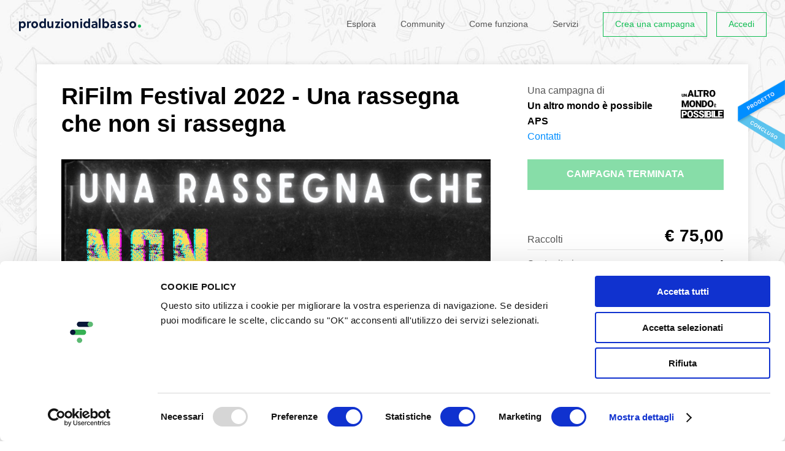

--- FILE ---
content_type: text/html; charset=utf-8
request_url: https://www.produzionidalbasso.com/project/rifilm-festival-2022-una-rassegna-che-non-si-rassegna/
body_size: 19866
content:
<!DOCTYPE html><!--[if lte IE 8]><html class="no-js lt-ie9" lang="it"><![endif]--><!--[if IE 9]><html class="no-js ie9" lang="it"><![endif]--><!--[if gt IE 9]><!--><html class="no-js" lang="it"><!--<![endif]--><head><script id="Cookiebot" src="https://consent.cookiebot.com/uc.js" data-cbid="305e630c-bbd4-4ccf-8112-248ec888505c" data-blockingmode="auto" type="text/javascript"></script><meta charset="utf-8"><title>
    
        RiFilm Festival 2022 - Una rassegna che non si rassegna - crowdfunding
    
</title><meta http-equiv="x-ua-compatible" content="IE=edge"><meta name="HandheldFriendly" content="true"><meta name="MobileOptimized" content="320"><meta name="viewport" content="width=device-width, initial-scale=1, maximum-scale=1, user-scalable=no, minimal-ui"><meta http-equiv="cleartype" content="on"><!-- Microsoft, Apple & Mobile Icons --><meta name="theme-color" content="#FFFFFF"><meta name="msapplication-TileColor" content="#FFFFFF"><meta name="apple-mobile-web-app-capable" content="yes"><meta name="apple-mobile-web-app-status-bar-style" content="black"><meta name="apple-mobile-web-app-title" content="Produzioni dal basso"><meta property="og:type" content="website" /><meta property="og:url" content="https://sostieni.link/31373" /><meta property="og:title" content="RiFilm Festival 2022 - Una rassegna che non si rassegna" /><meta property="og:image" content="https://www.produzionidalbasso.com/media/projects/31373/images/photo6019281066755471445.jpg" /><meta property="og:description" content="&amp;ldquo;Chiedo scusa alle grandi domande per le piccole risposte&amp;rdquo;

&amp;nbsp; &amp;nbsp; &amp;nbsp; &amp;nbsp; &amp;nbsp; &amp;nbsp; &amp;nbsp; &amp;nbsp; &amp;nbsp; &amp;nbsp; &amp;nbsp; &amp;nbsp; &amp;nbsp; &amp;nbsp; &amp;nbsp; &amp;nbsp; &amp;nbsp; &amp;nbsp; &amp;nbsp; &amp;nbsp; &amp;nbsp; &amp;nbsp; &amp;nbsp; &amp;nbsp; &amp;nbsp; &amp;nbsp; &amp;nbsp; &amp;nbsp; &amp;nbsp; Wisława Szymborska

…" /><meta property="og:site_name" content="Produzioni dal Basso" /><meta property="og:determiner" content="auto" /><meta property="og:locale" content="it_IT" /><meta property="og:locale:alternate" content="en_US" /><meta property="product:brand" content="Un altro mondo è possibile APS"><meta property="product:availability" content="out of stock"><meta property="product:condition" content="new"><meta property="product:price:amount" content="0.00"><meta property="product:price:currency" content="EUR"><meta property="product:retailer_item_id" content="31373"><meta property="fb:app_id" content="102164806611327" /><!-- <meta property="fb:profile_id" content="" /> TODO --><!--<meta property="pdbcfapp:funding_amount" content="2500.00" /><meta property="pdbcfapp:funded_percentage" content="3" />--><meta name="twitter:card" content="summary_large_image" /><!-- TODO: CHANGE TO player_card IF PROJECT HAS VIDEO --><meta name="twitter:title" content="RiFilm Festival 2022 - Una rassegna che non si rassegna" /><meta name="twitter:description" content="&amp;ldquo;Chiedo scusa alle grandi domande per le piccole risposte&amp;rdquo;

&amp;nbsp; &amp;nbsp; &amp;nbsp; &amp;nbsp; &amp;nbsp; &amp;nbsp; &amp;nbsp; &amp;nbsp; &amp;nbsp; &amp;nbsp; &amp;nbsp; &amp;nbsp; &amp;nbsp; &amp;nbsp; &amp;nbsp; &amp;nbsp; &amp;nbsp; &amp;nbsp; &amp;nbsp; &amp;nbsp; &amp;nbsp; &amp;nbsp; &amp;nbsp; &amp;nbsp; &amp;nbsp; &amp;nbsp; &amp;nbsp; &amp;nbsp; &amp;nbsp; Wisława Szymborska

…" /><!--<meta name="twitter:image:src" content="http://placehold.it/200x150&amp;text=Anteprima" />--><!-- CSS --><link rel="stylesheet" type="text/css" href="//cdnjs.cloudflare.com/ajax/libs/cookieconsent2/3.0.3/cookieconsent.min.css" /><link rel="stylesheet" href="/static/_assets/fonts/icomoon/style.1fb2f70fd5c6.css"><link rel="stylesheet" href="/static/_assets/js/vendors/flickity/flickity.min.23759f4cb333.css"><link rel="stylesheet" href="/static/_assets/css/base.bc3a7bf16c0e.css"><link rel="stylesheet" href="/static/_assets/js/vendors/rrssb-1.14.0/css/rrssb.d772bd8df489.css"><link rel="stylesheet" href="/static/_assets/css/project.33df7725cfc1.css"><link rel="stylesheet" href="/static/_assets/css/project-widget.ff94b2073620.css"><link rel="stylesheet" href="/static/_assets/css/end.07633814a3cb.css"><!-- Google Analytics (to be removed)--><script src="/static/_assets/js/vendors/modernizr-2.6.2.min.1c5182657024.js"></script><script>
        (function(b,o,i,l,e,r){b.GoogleAnalyticsObject=l;b[l]||(b[l]=
        function(){(b[l].q=b[l].q||[]).push(arguments)});b[l].l=+new Date;
        e=o.createElement(i);r=o.getElementsByTagName(i)[0];
        e.src='//www.google-analytics.com/analytics.js';
        r.parentNode.insertBefore(e,r)}(window,document,'script','ga'));
        ga('create','UA-9496733-2');ga('require', 'displayfeatures');ga('send','pageview');
    </script><!-- Google tag (gtag.js) GA4--><script async src="https://www.googletagmanager.com/gtag/js?id=G-HPFYBHK3CY"></script><script>
    window.dataLayer = window.dataLayer || [];
    function gtag(){dataLayer.push(arguments);}
    gtag('js', new Date());

    gtag('config', 'G-HPFYBHK3CY');
    </script><!-- Facebook Pixel Code --><script>
        ! function (f, b, e, v, n, t, s) {
            if (f.fbq) return;
            n = f.fbq = function () {
                n.callMethod ? n.callMethod.apply(n, arguments) : n.queue.push(arguments)
            };
            if (!f._fbq) f._fbq = n;
            n.push = n;
            n.loaded = !0;
            n.version = '2.0';
            n.queue = [];
            t = b.createElement(e);
            t.async = !0;
            t.src = v;
            s = b.getElementsByTagName(e)[0];
            s.parentNode.insertBefore(t, s)
        }(window, document, 'script', 'https://connect.facebook.net/en_US/fbevents.js');
        fbq('init', '432622404236768');
        fbq('track', 'PageView');
    </script><noscript><img height="1" width="1" src="https://www.facebook.com/tr?id=432622404236768&ev=PageView&noscript=1" /></noscript><!-- End Facebook Pixel Code --><!-- Sentry Browser SDK + tracing dal CDN --><script
    src="https://browser.sentry-cdn.com/7.114.0/bundle.tracing.min.js"
    integrity="sha384-<checksum>"
    crossorigin="anonymous"
    ></script><script>
    Sentry.init({
        dsn: "https://f342387066234727f60b7e3f7795af26@o4509961301590016.ingest.de.sentry.io/4509983029133392",
        environment: "prod",
        release: "",
        integrations: [
            Sentry.browserTracingIntegration({
                tracePropagationTargets: [/^\//],   // stesso dominio
            }),

            // 2) Invia SOLO console.error come eventi
            Sentry.captureConsoleIntegration({
                levels: ["warn", "error"]          // solo warn/error
            }),
        ],
        tracesSampleRate: 1.0,                         // es. 20% in prod
        // IMPORTANTISSIMO: indica quali URL devono ricevere gli header di trace
        //tracePropagationTargets: [
        ///^\//                                        // se stesso dominio (es. /api/..., /ajax/...)
        //],
        // Se vuoi assicurarti che fetch/xhr siano strumentati (lo sono di default)
        instrumenter: "sentry",
    });
    </script></head><body class=" project_page    not-sticky-navbar" ><div id="app-root"
        ><style>
    span.pwd_show .eye_open { display: none; }
    span.pwd_hide .eye_closed { display: none; }
    #login-password__js {padding-right: 100px;}
    .eye_holder {
        margin-left: -91px;
        font-size: 15px;
        position: relative;
        top: 5px;
        cursor: pointer;
        fill: gray;
        z-index: 999;
    }
</style><script>
    function switchVisibility(el) {
      const passwordField = document.querySelector('#'+el)
      const holder =  document.querySelector('.'+el+'_eye')
      if (passwordField.getAttribute('type') === 'password') {
        passwordField.setAttribute('type', 'text')
        $(holder).removeClass('pwd_show');
        $(holder).addClass('pwd_hide');
      }
      else {
        passwordField.setAttribute('type', 'password')
        $(holder).addClass('pwd_show');
        $(holder).removeClass('pwd_hide');
      }
    }
</script><div id="login-popup" class="zoom-anim-dialog mfp-hide"><div id="login-popup-login" class="panels panel-active"><form action="/account/login_check" method="post" class="std-form js-std-form-validation ajax-form login-form"><input type="hidden" name="csrfmiddlewaretoken" value="tLmA0M0M1wiToZtSJjErM7HAeABzqNmnTxow9BO9kSWEqd41fBhLOEj2UPQX9bK5"><label class="input-icon"><input type="text" name="login-username" class="input-text" placeholder="Nome utente o email" required="required"><span class="icon icon-mail"></span></label><label class="input-icon"><input type="password" id="login-password__js" name="login-password" class="input-text" placeholder="Password" required="required"><a onclick="switchVisibility('login-password__js');"><span class='login-password__js_eye eye_holder pwd_hide'><svg class="eye_open" width="16" height="16" viewBox="0 0 32 32" xmlns="http://www.w3.org/2000/svg"><path d="M16 6c-6.979 0-13.028 4.064-16 10 2.972 5.936 9.021 10 16 10s13.027-4.064 16-10c-2.972-5.936-9.021-10-16-10zM23.889 11.303c1.88 1.199 3.473 2.805 4.67 4.697-1.197 1.891-2.79 3.498-4.67 4.697-2.362 1.507-5.090 2.303-7.889 2.303s-5.527-0.796-7.889-2.303c-1.88-1.199-3.473-2.805-4.67-4.697 1.197-1.891 2.79-3.498 4.67-4.697 0.122-0.078 0.246-0.154 0.371-0.228-0.311 0.854-0.482 1.776-0.482 2.737 0 4.418 3.582 8 8 8s8-3.582 8-8c0-0.962-0.17-1.883-0.482-2.737 0.124 0.074 0.248 0.15 0.371 0.228v0zM16 13c0 1.657-1.343 3-3 3s-3-1.343-3-3 1.343-3 3-3 3 1.343 3 3z"></path></svg><svg class="eye_closed" width="16" height="16" viewBox="0 0 32 32" xmlns="http://www.w3.org/2000/svg"><path d="M29.561 0.439c-0.586-0.586-1.535-0.586-2.121 0l-6.318 6.318c-1.623-0.492-3.342-0.757-5.122-0.757-6.979 0-13.028 4.064-16 10 1.285 2.566 3.145 4.782 5.407 6.472l-4.968 4.968c-0.586 0.586-0.586 1.535 0 2.121 0.293 0.293 0.677 0.439 1.061 0.439s0.768-0.146 1.061-0.439l27-27c0.586-0.586 0.586-1.536 0-2.121zM13 10c1.32 0 2.44 0.853 2.841 2.037l-3.804 3.804c-1.184-0.401-2.037-1.521-2.037-2.841 0-1.657 1.343-3 3-3zM3.441 16c1.197-1.891 2.79-3.498 4.67-4.697 0.122-0.078 0.246-0.154 0.371-0.228-0.311 0.854-0.482 1.776-0.482 2.737 0 1.715 0.54 3.304 1.459 4.607l-1.904 1.904c-1.639-1.151-3.038-2.621-4.114-4.323z"></path><path d="M24 13.813c0-0.849-0.133-1.667-0.378-2.434l-10.056 10.056c0.768 0.245 1.586 0.378 2.435 0.378 4.418 0 8-3.582 8-8z"></path><path d="M25.938 9.062l-2.168 2.168c0.040 0.025 0.079 0.049 0.118 0.074 1.88 1.199 3.473 2.805 4.67 4.697-1.197 1.891-2.79 3.498-4.67 4.697-2.362 1.507-5.090 2.303-7.889 2.303-1.208 0-2.403-0.149-3.561-0.439l-2.403 2.403c1.866 0.671 3.873 1.036 5.964 1.036 6.978 0 13.027-4.064 16-10-1.407-2.81-3.504-5.2-6.062-6.938z"></path></svg></span></a><span class="icon icon-lock"></span></label><input type="hidden" name="parameters" /><p class="msg-error hidden" data-default="Errore del server. Riprova."></p><p><a href="#login-popup-recovery" class="switch-tab-link">Password dimenticata?</a></p><button type="submit" class="button button-block">Accedi</button></form><p class="after-social">oppure</p><form method="get" action="/social_auth/login/facebook/"><button type="submit" class="button button-block button-icon button-fb btn-facebook">
        Accedi con Facebook
        <span class="icon icon-facebook"></span></button></form><form method="get" action="/social_auth/login/twitter/"><button type="submit" class="button button-block button-icon button-tw btn-twitter">
        Accedi con Twitter
        <span class="icon icon-twitter"></span></button></form><form method="get" action="/social_auth/login/google-plus/"><button type="submit" class="button button-block button-icon button-gp btn-google">
        Accedi con Google
        <span class="icon icon-googleplus"></span></button></form><footer class="popup-footer grid-system"><div class="col col-va-c col-pad d7">Non hai un account?</div><!--
         --><div class="col col-va-c col-pad d5"><a href="#login-popup-register" class="switch-tab-link button button-block button-border button-small">Registrati</a></div></footer></div><div id="login-popup-register" class="panels"><a href="/account/register" class="button button-block button-icon">Registrati con il tuo indirizzo email<span class="icon icon-mail"></span></a><p class="after-social">Oppure, <b><u>solo se sei una persona fisica</u></b> (NO azienda/associazione), puoi scegliere anche di registrarti con i social:</p><form method="get" action="/social_auth/login/facebook/"><button type="submit" class="button button-block button-icon button-fb btn-facebook">
        Continua con Facebook
        <span class="icon icon-facebook"></span></button></form><form method="get" action="/social_auth/login/twitter/"><button type="submit" class="button button-block button-icon button-tw btn-twitter">
        Continua con Twitter
        <span class="icon icon-twitter"></span></button></form><form method="get" action="/social_auth/login/google-plus/"><button type="submit" class="button button-block button-icon button-gp btn-google">
        Continua con Google
        <span class="icon icon-googleplus"></span></button></form><footer class="popup-footer grid-system"><div class="col col-va-c col-pad d7">Hai già un account?</div><!--
         --><div class="col col-va-c col-pad d5"><a href="#login-popup-login" class="switch-tab-link button button-block button-border button-small">Accedi</a></div></footer></div><div id="login-popup-recovery" class="panels"><h2 class="popup-title">Recupera la tua password</h2><p class="info-text">Inserisci il tuo indirizzo email: ti invieremo una nuova password, che potrai cambiare dopo il primo accesso.</p><form action="/account/password-reset" method="post" class="std-form js-std-form-validation ajax-form password-recovery-form"><input type="hidden" name="csrfmiddlewaretoken" value="tLmA0M0M1wiToZtSJjErM7HAeABzqNmnTxow9BO9kSWEqd41fBhLOEj2UPQX9bK5"><label class="input-icon"><input type="email" name="email" class="input-text" placeholder="Email" required="required"><span class="icon icon-mail"></span></label><p class="msg-error hidden" data-default="Errore del server. Riprova." data-neuser="Utente non registrato. Registrati per accedere."></p><button type="submit" class="button button-block">Recupera password</button></form><footer class="popup-footer grid-system"><div class="col col-va-c col-pad d7">Ricordi la tua password?</div><!--
         --><div class="col col-va-c col-pad d5"><a href="#login-popup-login" class="switch-tab-link button button-block button-border button-small">Accedi</a></div></footer></div><div id="login-popup-recovery-ok" class="panels"><h2 class="popup-title">Password inviata</h2><p class="info-text">Controlla la tua casella email: ti abbiamo inviato un messaggio con la tua nuova password.<br>Potrai modificarla una volta effettuato il login.</p><footer class="popup-footer grid-system"><div class="col col-va-c col-pad d7">Hai ricevuto la mail?</div><!--
         --><div class="col col-va-c col-pad d5"><a href="#login-popup-login" class="switch-tab-link button button-block button-border button-small">Accedi</a></div></footer></div><button type="button" class="mfp-close icon icon-close-l mobileCloseButton js-mobileCloseButton"></button></div><header id="header" class="  no-image "><div class="layout"><div class="grid-system"><div class="col col-pad d12 fix"><h1 class="logo"><a href="/" class="js-can-logout"><span class="icon icon-logo-text hidden-t hidden-ml hidden-mp"><span class="icon icon-logo-dot"></span></span><span class="icon icon-logo-small-text hidden-d hidden-sd"><span class="icon icon-logo-small-dot"></span></span><span class="hidden">Produzioni dal basso</span></a></h1><button class="menu-toggle hidden-d hidden-sd hidden-t" type="button"><span class="m">Menu</span><span class="c">Chiudi</span></button><nav class="menu"><h4 class="hidden">Menu</h4><ul class="menu-items"><li class="menu-item menu-item-text hidden-d hidden-sd hidden-t"><a href="/">Home</a></li><li class="account-items"><div class="box-cont"><ul class="box"><li class="menu-item menu-item-text"><a href="https://progettazione.produzionidalbasso.com">Crea una campagna</a></li><li class="menu-item menu-item-text"><a href="#login-popup" class="js-open-login-popup">Accedi</a></li><li class="menu-item menu-item-text"><a href="https://364d8b7c.sibforms.com/serve/[base64]" target="_blank">Iscriviti alla newsletter</a></li></ul></div></li><li class="menu-item menu-item-text"><a href="/projects/active/">Esplora</a></li><li class="menu-item menu-item-text hidden-t"><a href="/community/">Community</a></li><li class="menu-item menu-item-text"><a href="/info/how-it-works/">Come funziona</a></li><li class="menu-item menu-item-text"><a href="https://www.attiviamoenergiepositive.it/impatto/">Servizi</a></li><li class="menu-item menu-item-text hidden-d hidden-sd hidden-t"><a href="/info/call-for-crowdfunding/">Call for crowdfunding</a></li><li class="menu-item menu-item-text hidden-d hidden-sd hidden-t"><a href="/info/contact/">Contatti</a></li><li class="menu-item menu-button hidden-ml hidden-mp"><a href="https://progettazione.produzionidalbasso.com" class="button button-small button-border ">Crea una campagna</a></li><li class="menu-item menu-button hidden-ml hidden-mp"><a href="#login-popup" class="js-open-login-popup button button-small button-border ">Accedi</a></li></ul><footer class="hidden-d hidden-sd hidden-t fix"><ul class="social-icons hidden-d hidden-sd hidden-t"><!--
                         --><li><a href="http://www.facebook.com/produzionidalbasso" target="_blank" title="Facebook" class="icon icon-facebook"><span class="hidden">Facebook</span></a></li><!--
                         --><li><a href="http://www.twitter.com/betapdb" target="_blank" title="Twitter" class="icon icon-twitter"><span class="hidden">Twitter</span></a></li><!--
                         --><li><a href="https://medium.com/produzioni-dal-basso" target="_blank" title="Medium" class="medium"><span class="hidden">Medium</span></a></li><!--
                         --><li><a href="https://www.instagram.com/produzionidalbasso" target="_blank" title="Instagram" class="icon icon-instagram"><span class="hidden">Instagram</span></a></li><!--
                     --></ul><nav class="language-selector"><h4 class="current"><span class="hidden-mp">Italiano</span><span class="hidden-d hidden-sd hidden-t hidden-ml">IT</span><span class="icon icon-arrow-down"></span></h4><ul><li><form action="/lang/setlang/" method="post"><button type="submit" name="language" value="en"><input type="hidden" name="csrfmiddlewaretoken" value="tLmA0M0M1wiToZtSJjErM7HAeABzqNmnTxow9BO9kSWEqd41fBhLOEj2UPQX9bK5"><span class="hidden-mp">English</span><span class="hidden-d hidden-sd hidden-t hidden-ml">EN</span></button></form></li><li><form action="/lang/setlang/" method="post"><button type="submit" name="language" value="fr"><input type="hidden" name="csrfmiddlewaretoken" value="tLmA0M0M1wiToZtSJjErM7HAeABzqNmnTxow9BO9kSWEqd41fBhLOEj2UPQX9bK5"><span class="hidden-mp">Français</span><span class="hidden-d hidden-sd hidden-t hidden-ml">FR</span></button></form></li><li><form action="/lang/setlang/" method="post"><button type="submit" name="language" value="es"><input type="hidden" name="csrfmiddlewaretoken" value="tLmA0M0M1wiToZtSJjErM7HAeABzqNmnTxow9BO9kSWEqd41fBhLOEj2UPQX9bK5"><span class="hidden-mp">Español</span><span class="hidden-d hidden-sd hidden-t hidden-ml">ES</span></button></form></li></ul></nav></footer></nav></div></div></div></header><div id="project-view"
    
    ><header class="header"><div class="sticky-badge"><img 
                src="/static/_assets/img/pdb-badge-concluso.e92f4394f3d9.png"
                srcset="/static/_assets/img/pdb-badge-concluso@2x.0d8b7d82cf7e.png 2x"
                /></div><i 
            
            style="background-image:url(/media/category_img/sfondo_grigio_kUAN7ok.jpg)"
            ></i><div class="header-box"><div class="layout center-layout"><div class="info-grid grid-system hidden-t hidden-ml hidden-mp"><div class="col-left col col-pad d8 t12"><h1 class="page-title">RiFilm Festival 2022 - Una rassegna che non si rassegna</h1></div><div class="col-right col col-pad d4 t12"><div class="creator"><p>Una campagna di<br><b>Un altro mondo è possibile APS</b></p><a class="js-show-contacts-desktop" href="#">Contatti</a><div class="creator-avatar" style="background-image:url(/media/profile_pic/Logo_Un_Altro_Mondo_e_Possibile.png)"></div></div><div class="creator-open"><button type="button" class="js-hide-contacts-desktop close icon icon-close-l"></button><div class="creator"><p>Una campagna di<br><b>Un altro mondo è possibile APS</b></p><ul class="contacts"><li><a href="https://www.rifestival.it/rifilm/" target="_blank">Sito web</a></li><li><a href="mailto:info@rifestival.it">Email</a></li><li><a href="https://www.facebook.com/rifilm.bologna" target="_blank">Facebook</a></li><li><a href="https://instagram.com/rifilm.bologna?igshid=YmMyMTA2M2Y=" target="_blank">Instagram</a></li></ul><div class="creator-avatar" style="background-image:url(/media/profile_pic/Logo_Un_Altro_Mondo_e_Possibile.png)"></div></div></div></div></div><div class="details-grid grid-system"><div class="col-left col col-pad d8 t12"><figure class="image-preview"><img src="/media/projects/31373/images/photo6019281066755471445.jpg" title="RiFilm Festival 2022 - Una rassegna che non si rassegna" alt="RiFilm Festival 2022 - Una rassegna che non si rassegna" class="resp-img"></figure></div><div class="col-right col col-pad d4 t12"><h1 class="page-title hidden-d hidden-sd">RiFilm Festival 2022 - Una rassegna che non si rassegna</h1><a href="#project-social-share" class="js-scroll-to hidden-d hidden-sd share-cta-under-title">Condividi<svg xmlns="http://www.w3.org/2000/svg" style="display:inline-block;position:relative;top:1px;width:15px;margin:0 0 0 8px"  viewBox="0 0 24 24" fill="none" stroke="currentColor" stroke-width="2" stroke-linecap="round" stroke-linejoin="round" class="feather feather-external-link"><path d="M18 13v6a2 2 0 0 1-2 2H5a2 2 0 0 1-2-2V8a2 2 0 0 1 2-2h6"></path><polyline points="15 3 21 3 21 9"></polyline><line x1="10" y1="14" x2="21" y2="3"></line></svg></a><span class="button button-block hidden-t hidden-ml hidden-mp disabled uppercase overCampaign whiteText">
                              Campagna terminata
                            </span><div class="budget-bar-wrapper"><div class="budget-bar disabled invisible"><span class="b" style="width:3%;">3%</span></div></div><!--<div class="budget-bar"><span class="b" style="width:100%">100%</span></div>--><ul class="data"><li class="grid-system "><span class="label col col-va-c d4 alignBottom">Raccolti </span><b class="value funded col col-va-c d8">&euro;&nbsp;75,00</b></li><li class="grid-system"><span class="label col col-va-c d4">Sostenitori </span><b class="value col col-va-c d8">4</b></li><li class="grid-system"><span class="label col col-va-c d4">Scadenza </span><b class="value col col-va-c d8"><span>Terminato</span></b></li><li class="grid-system"><span class="label col col-va-c d4">Modalità </span><b class="value col col-va-c d8">Raccogli tutto&nbsp;&nbsp;<a href="#funding-method-info" class="info-popup icon icon-info" title="Informazioni"><span class="hidden">Informazioni</span></a></b><div class="hidden"><div id="funding-method-info" class="std-popup zoom-anim-dialog mfp-hide"><h4 class="popup-title">Raccogli tutto</h4><p class="info-text">Il tuo contributo servirà a sostenere un progetto ambizioso. Scegli la ricompensa o la somma con cui vuoi sostenerlo e seleziona il metodo di pagamento che preferisci tra quelli disponibili.
Ti ricordiamo che il progettista è il responsabile della campagna e dell&#x27;adempimento delle promesse fatte ai sostenitori; sarà sua premura informarti circa come verranno gestiti i fondi raccolti, anche se l&#x27;obiettivo non sarà stato completamente raggiunto. Le ricompense promesse sono comunque garantite dall’autore. </p></div></div></li><li class="grid-system"><span class="label col col-va-c d4">Categoria </span><span class="value col col-va-c d8"><a href="/projects/tag/arte-cultura">Arte &amp; cultura</a></span></li><li class="grid-system sdgWrapper hidden-t hidden-mp"><span class="label col d4">Obiettivi </span><span class="value col d8 display-flex "><div class="sdg"><img src="/media/projects/sdg/04_dXQh3ue.jpg" width="35" height="35" alt="4. Istruzione di qualità"/></div><div class="sdg"><img src="/media/projects/sdg/05_rqmUCM6.jpg" width="35" height="35" alt="5. Uguaglianza di genere"/></div><div class="sdg"><img src="/media/projects/sdg/10_sJslL3G.jpg" width="35" height="35" alt="10. Ridurre le disuguaglianze"/></div></span></li></ul><div class="creator hidden-d hidden-sd"><div class="table-v-center"><div class="cell"><div class="box"><p>Una campagna di&nbsp;<br class="hidden-t hidden-ml"><b>Un altro mondo è possibile APS</b></p><a class="js-show-contacts-mobile" href="#">Contatti</a></div></div></div><div class="creator-avatar" style="background-image:url(/media/profile_pic/Logo_Un_Altro_Mondo_e_Possibile.png)"></div></div></div></div></div></div></header><script type="text/javascript">
  function sendCommentViewEvent(projectId) {
      $.get( "/projects/"+projectId+"/comments_view");
  } 
  </script><section class="project-tabs"><div class="layout center-layout"><div class="grid-system"><div class="col col-va-c col-pad d8 sd8 t9 ml12"><div id="js-project-tabs" class="list"><div class="link active"><a href="#theProject" class="tab-link">Progetto</a></div><div class="link hidden-d hidden-sd"><a href="#thePledges" class="tab-link">Ricompense</a></div><div class="link linkComments"><a href="#theComments" onclick="sendCommentViewEvent(31373)" data-id="31373" class="tab-link">Commenti (<span class="js-comments-counter">0</span>)</a></div><div class="link"><a href="#theSdg" class="tab-link">Obiettivi SDGs</a></div><div class="link hidden-d hidden-sd hidden-t"><a href="#project-social-share" class="js-scroll-to">Condividi</a></div></div></div><div class="expired-share col col-va-c col-pad d4 sd4 t3 hidden-ml hidden-mp"><ul class="share"><li><span class="bold font-size-14 hidden-t hidden-ml hidden-mp">Condividi</span></li><li class="hidden-t hidden-ml hidden-mp"><div class="short_url_col"><div class="short_url_wrapper"><span class="icon icon-network"></span><div class="short_url"><input class="short_url_input" type="text" value="sostieni.link/31373" readonly="readonly" title="Fai click per copiare negli appunti."><p class="message hidden">Link copiato negli appunti</p></div></div></div></li><li><a href="#" class="icon icon-facebook" data-trigger-click="rrssb-facebook"></a></li><li><a href="#" class="icon icon-twitter" data-trigger-click="rrssb-twitter"></a></li><li><a href="mailto:?subject=RiFilm%20Festival%202022%20-%20Una%20rassegna%20che%20non%20si%20rassegna&amp;body=https://sostieni.link/31373" class="icon icon-mail" data-copy-href="rrssb-email"></a></li><li><a href="#export-widget-modal" class="export-widget-popup embed">&lt;/&gt;</a></li></ul></div></div></div></section><div class="project-content layout center-layout"><div id="donationSection" class="grid-system"><div class="col-left col col-pad d8 t12"><div class="tabs-content"><div id="theProject" class="tabSection active"><h3 class="tabTitle">Il Progetto</h3><div class="wysiwyg"><h3><span style=color:#9b59b6><em><span style=text-decoration:none>“Chiedo scusa alle grandi domande per le piccole risposte”</span></em></span></h3><h3 style=text-align:right><span><span><span style=color:#000000><span><span><span style=text-decoration:none></span></span></span></span><span style=color:#999999><span style=text-decoration:none>  Wisława Szymborska</span></span></span></span></h3><h3></h3><h3 style=text-align:center><img alt height=191 src=/media/ckeuploads/martina%40produzionidalbasso.com/2022/05/03/immagine-2022-05-03-171442.png width=250></h3><h3><strong><span style=color:#9b59b6><span style=text-decoration:none>Chi siamo</span></span></strong></h3><p><span><span><span style=color:#000000><span><span><span style=text-decoration:none>Rifilm è un evento organizzato da Un Altro Mondo È Possibile APS, associazione ARCI costituita grazie allo sforzo organizzativo di decine di giovani convinti di poter costruire un mondo nuovo, diverso, migliore. Come suggerisce il nome dell’associazione, per noi, cultura significa non arrendersi al fatto che la realtà sia immobile e immutabile e impegnarsi quanto più possibile per provare e comprenderla, interpretarla e - se possibile - trasformarla. </span></span></span></span></span></span></p><h3><strong><span style=color:#9b59b6><span style=text-decoration:none>Il progetto RiFilm</span></span></strong></h3><p><span><span><span style=color:#000000><span><span><span style=text-decoration:none>RiFilm è una rassegna aperta a tutti con lo scopo di valorizzare le forme espressive e artistiche dell’audiovisivo, favorendo la circolazione di opere e le opportunità di contatto tra pubblico, giovani registi e professionisti del settore. Alla rassegna possono essere iscritti prodotti audiovisivi di qualsiasi genere cinematografico, ponendo particolare enfasi sul genere documentario. Tutti gli aspetti del progetto, dalla scelta dei contenuti alla realizzazione logistica, sono frutto di un’organizzazione volontaria e partecipativa.<br> Ogni edizione della rassegna prevede un tema diverso, che cerca di riflettere il più possibile le esigenze rappresentative del mondo che viviamo.</span></span></span></span></span></span></p><p><span><span><span style=color:#000000><span><span><span style=text-decoration:none>RiFilm ha visto la luce nel 2021, tra il 23 e il 25 giugno. In un periodo segnato da forti incertezze riguardo la situazione pandemica e le conseguenti restrizioni applicate agli eventi culturali in Italia, la rassegna è stata una vera e propria esplorazione ed esame di come la cultura potesse essere condivisa dopo il Covid-19. </span></span></span></span></span></span></p><p style=text-align:center><span><span><span style=color:#000000><span><span><span style=text-decoration:none><img alt height=312 src=/media/ckeuploads/info%40altromondopossibile.it/2022/05/03/copertina-pagina-fb-1.png width=820></span></span></span></span></span></span></p><p><span><span><span style=color:#000000><span><span><span style=text-decoration:none>Ritornare ad agire la cultura in uno spazio non virtuale dopo due anni di grande sofferenza per il panorama culturale cittadino è stato un atto necessario, un atto politico. Un atto che non è passato in sordina. Ne sono una testimonianza i risultati: 85 prodotti cinematografici presentati, 13 vincitori della selezione, sold-out a ogni proiezione.</span></span></span></span></span></span></p><p><span><span><span style=color:#000000><span><span><span style=text-decoration:none>Il tema scelto per la prima edizione è stato quello delle <em>Resistenze</em>. La scelta del tema ha messo in luce quali siano gli ideali e gli obiettivi della rassegna: non vogliamo più semplicemente affrontare la complessità a cui ogni giorno cerchiamo di fare fronte, come gruppo e come associazione, ma vogliamo interpretarle come collettività, mettendo in atto un esercizio collettivo di trasformazione e di mobilità. Mettendo in luce pratiche e vissuti, vogliamo compiere insieme lo sforzo di immaginare una risposta attiva che non si definisca per contrarietà, ma che si erga in positivo su un’immobilità data per scontata. </span></span></span></span></span></span></p><h3><strong><span style=color:#9b59b6>Cosa vogliamo fare?</span></strong></h3><p><span><span><span style=color:#000000><span><span><span style=text-decoration:none>L’obiettivo primario del progetto è la costruzione di spazi di dialogo e partecipazione attraverso la condivisione di saperi, sfruttando le potenzialità dell’audiovisivo e del mezzo cinematografico. Alla base di RiFilm c’è la volontà di dare spazio e visibilità a coloro che producono materiali audiovisivi e vogliono farsi conoscere nel mondo cinematografico, oltre a voler valorizzare opere e registi già affermati.</span></span></span></span></span></span></p><p><span><span><span style=color:#000000><span><span><span style=text-decoration:none> La straordinaria risposta alla prima edizione ci ha mostrato che stiamo percorrendo la strada giusta: la costituzione di un circuito artistico-culturale democratico e partecipato non è solo un obiettivo auspicabile, ma anche raggiungibile. La nostra sarà pure una piccola risposta a una grandissima domanda, ma un altro mo(n)do di intendere la cultura è possibile solo se ognuno fa la sua parte.</span></span></span></span></span></span></p><p><span><span><span style=color:#000000><span><span><span style=text-decoration:none>Vogliamo fare di RiFilm un evento autonomo, che sia in grado di avere una voce nel variopinto panorama cinematografico della città di Bologna e, perché no, del nostro paese. Abbiamo visto che il progetto ha delle buone gambe. Vogliamo vedere se queste sono in grado di correre. Proprio per questo, siamo qui a chiedervi un aiuto.</span></span></span></span></span></span></p><h3><strong><span style=color:#9b59b6><span style=text-decoration:none>Perché un Crowdfunding?</span></span></strong></h3><p><span><span><span style=color:#000000><span><span><span style=text-decoration:none>Organizzare eventi culturali costa. Soprattutto se si crede in un tipo di cultura partecipata, democratica e libera. Bisogna pagare la location dell’evento, lə fornitorə, le sponsorizzazioni e  i volantini, i rimborsi per lə ospitə,e molto altro.<br> Grazie alla collaborazione e al contributo di diverse realtà del territorio di Bologna riusciamo a fare fronte a parte delle spese, ma buona parte del nostro bilancio è costituita dalle donazioni volontarie effettuate da coloro che apprezzano i nostri eventi e credono insieme a noi in modo diverso di parlare di cultura. </span></span></span></span></span></span></p><h3><strong><span style=color:#9b59b6><span style=text-decoration:none>Come spendiamo i soldi?</span></span></strong></h3><p>Le voci di spesa sono molte:</p><ul><li>L'affitto dello spazio dedicato alle proiezioni;</li><li><span><span><span style=color:#000000><span><span><span style=text-decoration:none>L'assicurazione dello spazio;</span></span></span></span></span></span></li><li><span><span><span style=color:#000000><span><span><span style=text-decoration:none>I rimborsi dei viaggi e dei pernottamenti per gli ospiti;</span></span></span></span></span></span></li><li><span><span><span style=color:#000000><span><span><span style=text-decoration:none>I permessi di proiezione rilasciati dalla S.I.A.E.;</span></span></span></span></span></span></li><li><span><span><span style=color:#000000><span><span><span style=text-decoration:none>i materialI necessari per l'allestimento degli spazi;</span></span></span></span></span></span></li><li><span><span><span style=color:#000000><span><span><span style=text-decoration:none>Le spese di sponsorizzazione online e offline dell'evento;</span></span></span></span></span></span></li><li><span><span><span style=color:#000000><span><span><span style=text-decoration:none>Molto altro!</span></span></span></span></span></span></li></ul><h3><strong><span style=color:#9b59b6><span style=text-decoration:none>Vuoi sostenerci in un altro modo?</span></span></strong></h3><p><span><span><span style=color:#000000><span><span><span style=text-decoration:none>Le donazioni sono il modo più concreto per sostenerci. Ma non sono l'unico.<br> In questa fase, è importante dare la massima visibilità al progetto. Ci sono molte cose che puoi fare:</span></span></span></span></span></span></p><ul><li><span><span><span style=color:#000000><span><span><span style=text-decoration:none>Condividere questa raccolta fondi sui social network;</span></span></span></span></span></span></li><li><span><span><span style=color:#000000><span><span><span style=text-decoration:none>Parlare ad amicə e conoscenti di Rifilm;</span></span></span></span></span></span></li><li><span><span><span style=color:#000000><span><span><span style=text-decoration:none>Mettere like alle nostre pagine social e invitare amicə a farlo;</span></span></span></span></span></span></li></ul><p><span><span><span style=color:#000000><span><span><span style=text-decoration:none>Ti invitiamo a tenerti aggiornato riguardo agli sviluppi per sapere tutti gli altri modi per aiutarci. Ti ringraziamo in anticipo!</span></span></span></span></span></span></p><p><br><img alt='Potrebbe essere un cartone raffigurante il seguente testo "RIFILM 2022 COMING"' src="https://scontent.fmxp5-1.fna.fbcdn.net/v/t39.30808-6/275851087_290666003179668_257338855808012578_n.png?_nc_cat=111&ccb=1-5&_nc_sid=e3f864&_nc_ohc=gYAl60DXjKcAX8LkbC-&tn=S8nTg4OshgviHlGj&_nc_ht=scontent.fmxp5-1.fna&oh=00_AT-jzx9UiAuVw_qW1OU5wHQu9wJdSjaHn-4BWl99puXQzg&oe=6274DBDA"></p><p></p><p></p></div></div><div id="thePledges" class="tabSection hidden-d hidden-sd  disabledSidebar js-disabledSidebar"><div class="sidebarInnerWrapper"><h3 class="sidebarTitle"><a href="#" class="js-mobile-sidebar-toggle close icon icon-close-l hidden-d hidden-sd"></a></h3><h3 class="tabTitle">Ricompense </h3><div class="rewardBox rewardBoxDonation"><span class="amount">Fai una donazione libera</span><div class="donationAmount js-freeDonationContainer "><div class="currency">€</div><div class="inputWrapper"><input class="disabled" type="text" disabled></div><div class="buttonWrapper expired"><span class="btn disabled overCampaign button button-block button-small whiteText uppercase">Campagna terminata</span></div></div></div><a
        class="rewardBox js-setRewardCookie "
        href="/projects/31373/support"
        data-funding_amount="5.00"
        data-reward_id="53177"
        data-support_quotas=""
        data-select_payment_method=""
        data-project_id="31373"
        data-url="/projects/31373/support"
      ><div class="hidden-t hidden-ml hidden-mp"><i class="hover"></i></div><span class="amount">€5.00</span><h4 class="title">Grazie!</h4><span class="text"><p>Il tuo nome verrà inserito nel sito tra coloro che hanno contribuito a organizzare RiFilm.</p></span><div class="hidden-d hidden-sd mobileButton"><span class="button button-small button-block"><span>Scegli</span></span></div></a><a
        class="rewardBox js-setRewardCookie "
        href="/projects/31373/support"
        data-funding_amount="10.00"
        data-reward_id="53178"
        data-support_quotas=""
        data-select_payment_method=""
        data-project_id="31373"
        data-url="/projects/31373/support"
      ><div class="hidden-t hidden-ml hidden-mp"><i class="hover"></i></div><span class="amount">€10.00</span><h4 class="title">Super Grazie!</h4><span class="text"><p>Il tuo nome verrà inserito nel programma, nelle brochure e nel sito tra coloro che hanno contribuito a organizzare RiFilm.</p></span><div class="hidden-d hidden-sd mobileButton"><span class="button button-small button-block"><span>Scegli</span></span></div></a><a
        class="rewardBox js-setRewardCookie "
        href="/projects/31373/support"
        data-funding_amount="25.00"
        data-reward_id="53179"
        data-support_quotas=""
        data-select_payment_method=""
        data-project_id="31373"
        data-url="/projects/31373/support"
      ><div class="hidden-t hidden-ml hidden-mp"><i class="hover"></i></div><span class="amount">€25.00</span><h4 class="title">Posto riservato</h4><span class="text"><p>Oltre ai ringraziamenti, ti verrà riservato un posto a tutte le proiezioni a cui vorrai partecipare.</p></span><div class="hidden-d hidden-sd mobileButton"><span class="button button-small button-block"><span>Scegli</span></span></div></a><a
        class="rewardBox js-setRewardCookie "
        href="/projects/31373/support"
        data-funding_amount="50.00"
        data-reward_id="53180"
        data-support_quotas=""
        data-select_payment_method=""
        data-project_id="31373"
        data-url="/projects/31373/support"
      ><div class="hidden-t hidden-ml hidden-mp"><i class="hover"></i></div><span class="amount">€50.00</span><h4 class="title">Some Sweet Design</h4><span class="text"><p>Oltre ai ringraziamenti e ad avere un posto riservato a tutte le proiezioni da te scelte, riceverai un meraviglioso ritratto a opera di Caterina Barbieri (Ko-fi: ko-fi.com/catesbarbins)!</p></span><div class="hidden-d hidden-sd mobileButton"><span class="button button-small button-block"><span>Scegli</span></span></div></a></div></div><div id="theComments" class="tabSection"><div id="comments-box"><h3 class="tabTitle" data-comment-list-url="/projects/31373/comments/">Commenti (<span class="js-comments-counter">0</span>)</h3><div id="comments-login-box"><div class="text-right">
            Per commentare devi fare <a id="comments-login-lnk" href="#login-popup" class="js-open-login-popup">login</a></div></div><ul id="comment-list"></ul><script>
var delete_comment_text = {
    title: 'Elimina commento',
    text: 'Sei sicuro di voler cancellare questo commento? Non sarà più visibile e non sarà possibile ripristinarlo.',
    button: 'Elimina commento',
    error: 'Errore durante la cancellazione del commento.'
};
</script><footer id="new-comment"><a id="show-comment-form" href="#" class="hidden">Scrivi un commento</a></footer></div></div><div id="theSdg" class="tabSection"><div id="sdg-box"><h3 class="tabTitle">
        Questo progetto ha segnalato obiettivi di sviluppo sostenibile
    </h3><p class="tabContent">
        
        Gli obiettivi di sviluppo sostenibile (SDGs) costituiscono una serie di 17 obiettivi concordati dall'Organizzazione delle Nazioni Unite.
        
    </p><div class="sdgs"><div class="sdg"><div class="sdgImage"><img src="/media/projects/sdg/04_dXQh3ue.jpg" /></div><div class="sdgInfo"><h4 class="sdgTitle">
                    4. Istruzione di qualità
                </h4><p class="sdgContent">
                    Istruzione di qualità: garantire a tutti un&#x27;istruzione inclusiva e promuovere opportunità di apprendimento permanente eque e di qualità.
                </p></div></div><div class="sdg"><div class="sdgImage"><img src="/media/projects/sdg/05_rqmUCM6.jpg" /></div><div class="sdgInfo"><h4 class="sdgTitle">
                    5. Uguaglianza di genere
                </h4><p class="sdgContent">
                    Parità di genere: raggiungere la parità di genere attraverso l&#x27;emancipazione delle donne e delle ragazze.
                </p></div></div><div class="sdg"><div class="sdgImage"><img src="/media/projects/sdg/10_sJslL3G.jpg" /></div><div class="sdgInfo"><h4 class="sdgTitle">
                    10. Ridurre le disuguaglianze
                </h4><p class="sdgContent">
                    Ridurre le diseguaglianze: ridurre le disuguaglianze all&#x27;interno e tra i paesi;
                </p></div></div></div></div></div></div></div><aside id="project-sidebar" class="col-right col col-pad d4 t12 disabledSidebar js-disabledSidebar expired"><div class="sidebarInnerWrapper"><h3 class="sidebarTitle"><a href="#" class="js-mobile-sidebar-toggle close icon icon-close-l hidden-d hidden-sd"></a></h3><h3 class="tabTitle">Ricompense </h3><div class="rewardBox rewardBoxDonation"><span class="amount">Fai una donazione libera</span><div class="donationAmount js-freeDonationContainer "><div class="currency">€</div><div class="inputWrapper"><input class="disabled" type="text" disabled></div><div class="buttonWrapper expired"><span class="btn disabled overCampaign button button-block button-small whiteText uppercase">Campagna terminata</span></div></div></div><a
        class="rewardBox js-setRewardCookie "
        href="/projects/31373/support"
        data-funding_amount="5.00"
        data-reward_id="53177"
        data-support_quotas=""
        data-select_payment_method=""
        data-project_id="31373"
        data-url="/projects/31373/support"
      ><div class="hidden-t hidden-ml hidden-mp"><i class="hover"></i></div><span class="amount">€5.00</span><h4 class="title">Grazie!</h4><span class="text"><p>Il tuo nome verrà inserito nel sito tra coloro che hanno contribuito a organizzare RiFilm.</p></span><div class="hidden-d hidden-sd mobileButton"><span class="button button-small button-block"><span>Scegli</span></span></div></a><a
        class="rewardBox js-setRewardCookie "
        href="/projects/31373/support"
        data-funding_amount="10.00"
        data-reward_id="53178"
        data-support_quotas=""
        data-select_payment_method=""
        data-project_id="31373"
        data-url="/projects/31373/support"
      ><div class="hidden-t hidden-ml hidden-mp"><i class="hover"></i></div><span class="amount">€10.00</span><h4 class="title">Super Grazie!</h4><span class="text"><p>Il tuo nome verrà inserito nel programma, nelle brochure e nel sito tra coloro che hanno contribuito a organizzare RiFilm.</p></span><div class="hidden-d hidden-sd mobileButton"><span class="button button-small button-block"><span>Scegli</span></span></div></a><a
        class="rewardBox js-setRewardCookie "
        href="/projects/31373/support"
        data-funding_amount="25.00"
        data-reward_id="53179"
        data-support_quotas=""
        data-select_payment_method=""
        data-project_id="31373"
        data-url="/projects/31373/support"
      ><div class="hidden-t hidden-ml hidden-mp"><i class="hover"></i></div><span class="amount">€25.00</span><h4 class="title">Posto riservato</h4><span class="text"><p>Oltre ai ringraziamenti, ti verrà riservato un posto a tutte le proiezioni a cui vorrai partecipare.</p></span><div class="hidden-d hidden-sd mobileButton"><span class="button button-small button-block"><span>Scegli</span></span></div></a><a
        class="rewardBox js-setRewardCookie "
        href="/projects/31373/support"
        data-funding_amount="50.00"
        data-reward_id="53180"
        data-support_quotas=""
        data-select_payment_method=""
        data-project_id="31373"
        data-url="/projects/31373/support"
      ><div class="hidden-t hidden-ml hidden-mp"><i class="hover"></i></div><span class="amount">€50.00</span><h4 class="title">Some Sweet Design</h4><span class="text"><p>Oltre ai ringraziamenti e ad avere un posto riservato a tutte le proiezioni da te scelte, riceverai un meraviglioso ritratto a opera di Caterina Barbieri (Ko-fi: ko-fi.com/catesbarbins)!</p></span><div class="hidden-d hidden-sd mobileButton"><span class="button button-small button-block"><span>Scegli</span></span></div></a></div></aside></div></div><footer id="project-social-share" class="footer"><div class="layout center-layout"><h4 class="share-title">Aiuta questo progetto a crescere: Condividilo!</h4><div class="share fix"><ul class="rrssb-buttons clearfix"><li class="rrssb-email"><a href="#"><span class="rrssb-icon"><svg xmlns="http://www.w3.org/2000/svg" viewBox="0 0 28 28"><path d="M20.11 26.147c-2.335 1.05-4.36 1.4-7.124 1.4C6.524 27.548.84 22.916.84 15.284.84 7.343 6.602.45 15.4.45c6.854 0 11.8 4.7 11.8 11.252 0 5.684-3.193 9.265-7.398 9.3-1.83 0-3.153-.934-3.347-2.997h-.077c-1.208 1.986-2.96 2.997-5.023 2.997-2.532 0-4.36-1.868-4.36-5.062 0-4.75 3.503-9.07 9.11-9.07 1.713 0 3.7.4 4.6.972l-1.17 7.203c-.387 2.298-.115 3.3 1 3.4 1.674 0 3.774-2.102 3.774-6.58 0-5.06-3.27-8.994-9.304-8.994C9.05 2.87 3.83 7.545 3.83 14.97c0 6.5 4.2 10.2 10 10.202 1.987 0 4.09-.43 5.647-1.245l.634 2.22zM16.647 10.1c-.31-.078-.7-.155-1.207-.155-2.572 0-4.596 2.53-4.596 5.53 0 1.5.7 2.4 1.9 2.4 1.44 0 2.96-1.83 3.31-4.088l.592-3.72z"/></svg></span><span class="rrssb-text">Email</span></a></li><li class="rrssb-facebook"><a href="#" class="popup"><span class="rrssb-icon"><svg xmlns="http://www.w3.org/2000/svg" viewBox="0 0 29 29"><path d="M26.4 0H2.6C1.714 0 0 1.715 0 2.6v23.8c0 .884 1.715 2.6 2.6 2.6h12.393V17.988h-3.996v-3.98h3.997v-3.062c0-3.746 2.835-5.97 6.177-5.97 1.6 0 2.444.173 2.845.226v3.792H21.18c-1.817 0-2.156.9-2.156 2.168v2.847h5.045l-.66 3.978h-4.386V29H26.4c.884 0 2.6-1.716 2.6-2.6V2.6c0-.885-1.716-2.6-2.6-2.6z"/></svg></span><span class="rrssb-text">Facebook</span></a></li><li class="rrssb-linkedin"><a href="#" class="popup"><span class="rrssb-icon"><svg xmlns="http://www.w3.org/2000/svg" viewBox="0 0 28 28"><path d="M25.424 15.887v8.447h-4.896v-7.882c0-1.98-.71-3.33-2.48-3.33-1.354 0-2.158.91-2.514 1.802-.13.315-.162.753-.162 1.194v8.216h-4.9s.067-13.35 0-14.73h4.9v2.087c-.01.017-.023.033-.033.05h.032v-.05c.65-1.002 1.812-2.435 4.414-2.435 3.222 0 5.638 2.106 5.638 6.632zM5.348 2.5c-1.676 0-2.772 1.093-2.772 2.54 0 1.42 1.066 2.538 2.717 2.546h.032c1.71 0 2.77-1.132 2.77-2.546C8.056 3.593 7.02 2.5 5.344 2.5h.005zm-2.48 21.834h4.896V9.604H2.867v14.73z"/></svg></span><span class="rrssb-text">Linkedin</span></a></li><li class="rrssb-twitter"><a href="#" class="popup"><span class="rrssb-icon"><svg xmlns="http://www.w3.org/2000/svg" viewBox="0 0 28 28"><path d="M24.253 8.756C24.69 17.08 18.297 24.182 9.97 24.62a15.093 15.093 0 0 1-8.86-2.32c2.702.18 5.375-.648 7.507-2.32a5.417 5.417 0 0 1-4.49-3.64c.802.13 1.62.077 2.4-.154a5.416 5.416 0 0 1-4.412-5.11 5.43 5.43 0 0 0 2.168.387A5.416 5.416 0 0 1 2.89 4.498a15.09 15.09 0 0 0 10.913 5.573 5.185 5.185 0 0 1 3.434-6.48 5.18 5.18 0 0 1 5.546 1.682 9.076 9.076 0 0 0 3.33-1.317 5.038 5.038 0 0 1-2.4 2.942 9.068 9.068 0 0 0 3.02-.85 5.05 5.05 0 0 1-2.48 2.71z"/></svg></span><span class="rrssb-text">Twitter</span></a></li><li class="rrssb-whatsapp"><a href="whatsapp://send?text=Sostieniamo%20questo%20progetto%20su%20Produzioni%20dal%20Basso%20RiFilm%20Festival%202022%20-%20Una%20rassegna%20che%20non%20si%20rassegna%20di%20Un%20altro%20mondo%20%C3%A8%20possibile%20APS%20https://sostieni.link/31373" data-action="share/whatsapp/share"><span class="rrssb-icon"><svg xmlns="http://www.w3.org/2000/svg" width="90" height="90" viewBox="0 0 90 90"><path d="M90 43.84c0 24.214-19.78 43.842-44.182 43.842a44.256 44.256 0 0 1-21.357-5.455L0 90l7.975-23.522a43.38 43.38 0 0 1-6.34-22.637C1.635 19.63 21.415 0 45.818 0 70.223 0 90 19.628 90 43.84zM45.818 6.983c-20.484 0-37.146 16.535-37.146 36.86 0 8.064 2.63 15.533 7.076 21.61l-4.64 13.688 14.274-4.537A37.122 37.122 0 0 0 45.82 80.7c20.48 0 37.145-16.533 37.145-36.857S66.3 6.983 45.818 6.983zm22.31 46.956c-.272-.447-.993-.717-2.075-1.254-1.084-.537-6.41-3.138-7.4-3.495-.993-.36-1.717-.54-2.438.536-.72 1.076-2.797 3.495-3.43 4.212-.632.72-1.263.81-2.347.27-1.082-.536-4.57-1.672-8.708-5.332-3.22-2.848-5.393-6.364-6.025-7.44-.63-1.076-.066-1.657.475-2.192.488-.482 1.084-1.255 1.625-1.882.543-.628.723-1.075 1.082-1.793.363-.718.182-1.345-.09-1.884-.27-.537-2.438-5.825-3.34-7.977-.902-2.15-1.803-1.793-2.436-1.793-.63 0-1.353-.09-2.075-.09-.722 0-1.896.27-2.89 1.344-.99 1.077-3.788 3.677-3.788 8.964 0 5.288 3.88 10.397 4.422 11.113.54.716 7.49 11.92 18.5 16.223 11.01 4.3 11.01 2.866 12.996 2.686 1.984-.18 6.406-2.6 7.312-5.107.9-2.513.9-4.664.63-5.112z"/></svg></span><span class="rrssb-text">Whatsapp</span></a></li></ul><div class="embed-link"><a href="#export-widget-modal" class="export-widget-popup button button-small button-border button-border-black button-block"><span>&lt;/&gt;</span>&nbsp;Embed</a></div><div class="short_url_col"><div class="short_url_wrapper"><span class="icon icon-network"></span><div class="short_url"><input class="short_url_input"  type="text" value="sostieni.link/31373" readonly="readonly" title="Fai click per copiare negli appunti."><p class="message hidden">Link copiato negli appunti</p></div></div></div></div><div class="abuse"><p class="date">Pubblicato il 03/05/2022</p><p>Qualcosa non va con questo progetto?<br><a href="/info/contact/">Segnalalo a Produzioni dal Basso</a></p></div></div></footer><div class="hidden"><div id="export-widget-modal" class="std-popup zoom-anim-dialog mfp-hide"><div class="grid-system"><div class="col col-pad d6 ml12" style="overflow: hidden"><h3 class="popup-title">Widget preview</h3><div class="project-widget-wrapper"><div class="project-widget funded export"><a class="thumb-link" target="_blank" href="/project/rifilm-festival-2022-una-rassegna-che-non-si-rassegna/"><img class="resp-img" src="/media/projects/31373/images/photo6019281066755471445.jpg.623x350_q85_crop.jpg" alt=""></a><div class="project-widget-content"><h2 class="title"><a target="_blank" href="/project/rifilm-festival-2022-una-rassegna-che-non-si-rassegna/">RiFilm Festival 2022 - Una rassegna che non si rassegna</a></h2><div class="budget-bar"><span class="b" style="width:3%">3%</span></div><ul class="data"><li class="grid-system"><span class="label col col-va-c d4">Raccolti </span><b class="value funded col col-va-c d8">&euro;75,00</b></li><li class="grid-system"><span class="label col col-va-c d4">Sostenitori </span><b class="value col col-va-c d8">4</b></li></ul></div><button type="button" class="button button-block button-disabled">Concluso</button></div></div></div><div class="col col-pad d6 ml12"><h3 class="popup-title">Embed code</h3><div class="embed_text"><textarea class="short_url_input" readonly="readonly" title="Fai click per copiare negli appunti.">&lt;iframe style=&quot;width:290px;height:550px;&quot; src=&quot;https://www.produzionidalbasso.com/projects/31373/widget&quot;&gt;&lt;/iframe&gt;</textarea><p class="message hidden">Copiato negli appunti</p></div><h3 class="popup-title short-url-title">Short link</h3><div class="embed_text"><textarea style="height:40px !important" class="short_url_input" readonly="readonly" title="Fai click per copiare negli appunti.">https://sostieni.link/31373</textarea><!--<input class="short_url_input"  type="text" value="sostieni.link/31373" readonly="readonly" title="Fai click per copiare negli appunti.">--><p class="message hidden">Link copiato negli appunti</p></div></div></div></div></div></div><footer id="footer"><div class="navs layout center-layout hidden-ml hidden-mp"><div class="grid-system"><div class="col col-pad d3"><nav class="menu"><h4 class="menu-title">Produzioni dal Basso</h4><ul><li><a href="/projects/active/">Esplora progetti</a></li><li><a href="/community/">Community</a></li><li><a href="/info/how-it-works/">Come funziona</a></li><li><a href="/info/call-for-crowdfunding/">Call for crowdfunding</a></li><li><a href="/info/contact/">Contatti</a></li></ul></nav></div><div class="col col-pad d3"><nav class="menu"><h4 class="menu-title">Partecipa</h4><ul><li><a href="https://progettazione.produzionidalbasso.com">Crea una campagna</a></li><li><a href="#login-popup" class="js-open-login-popup">Accedi</a></li><li><a href="https://364d8b7c.sibforms.com/serve/[base64]" target="_blank">Iscriviti alla newsletter</a></li></ul></nav></div><div class="col col-pad d3"><nav class="menu"><h4 class="menu-title">Seguici</h4><ul><li><a href="http://www.facebook.com/produzionidalbasso" target="_blank">Facebook</a></li><li><a href="http://www.twitter.com/betapdb" target="_blank">Twitter</a></li><li><a href="https://www.instagram.com/produzionidalbasso" target="_blank">Instagram</a></li><li><a href="https://medium.com/produzioni-dal-basso" target="_blank">Medium</a></li></ul></nav></div><div class="col col-pad d3"><h3 class="title" style="text-transform: capitalize;">Lingua</h3><nav class="language-selector"><h4 class="current">Italiano<span class="icon icon-arrow-down"></span></h4><ul><li><form action="/lang/setlang/" method="post"><input type="hidden" name="csrfmiddlewaretoken" value="tLmA0M0M1wiToZtSJjErM7HAeABzqNmnTxow9BO9kSWEqd41fBhLOEj2UPQX9bK5"><input type="hidden" name="language" value="en" /><button type="submit">English</button></form></li><li><form action="/lang/setlang/" method="post"><input type="hidden" name="csrfmiddlewaretoken" value="tLmA0M0M1wiToZtSJjErM7HAeABzqNmnTxow9BO9kSWEqd41fBhLOEj2UPQX9bK5"><input type="hidden" name="language" value="fr" /><button type="submit">Français</button></form></li><li><form action="/lang/setlang/" method="post"><input type="hidden" name="csrfmiddlewaretoken" value="tLmA0M0M1wiToZtSJjErM7HAeABzqNmnTxow9BO9kSWEqd41fBhLOEj2UPQX9bK5"><input type="hidden" name="language" value="es" /><button type="submit">Español</button></form></li></ul></nav><h3 class="title">Metodi di pagamento</h3><ul class="cards fix"><li><img src="/static/_assets/img/visa.47e2d475c520.png" alt="Visa"></li><li><img src="/static/_assets/img/mastercard.5ae6c4da73d6.png" alt="MasterCard"></li><li><img src="/static/_assets/img/paypal.9b765d78e284.png" alt="PayPal"></li><li><img src="/static/_assets/img/postepay.3bfdb485124d.png" alt="PostePay"></li><li><img src="/static/_assets/img/bonifico.7accf3cfa7c3.png" alt="Bonifico bancario"></li></ul><ul class="lemonway"><a href="https://www.lemonway.com/it" target="_blank"><img src="/static/_assets/img/lemonway_logo.84f766f12866.png" alt="Lemonway" width="50%"></a><p>
                        FolkFunding è agente di pagamento
                        (autorizzato ACPR, identificativo REGAFI n. 72477) di <a href="https://www.lemonway.com/it/condizioni-generali-di-utilizzo/" target="_blank">Lemonway</a>,
                        Istituto di Pagamento autorizzato dalla <a href="https://www.regafi.fr/spip.php?rubrique3" target="_blank">Banca di Francia</a>
                        ad operare sul territorio italiano.
                    </p></ul></div></div></div><div class="layout center-layout"><div class="bottom grid-system"><div class="col col-pad d2"><h4 class="logo"><a href="/" class="js-can-logout"><span class="icon icon-logo-small-text"><span class="icon icon-logo-small-dot"></span></span><span class="hidden">Produzioni dal basso</span></a></h4></div><div class="col col-pad d10"><p class="copyright">&copy;2025 FolkFunding srl Benefit | VAT 08378490968<span class="hidden-ml hidden-mp"> | </span><br class="hidden-d hidden-sd hidden-t"><a href="/info/terms/" class="js-can-logout">Termini e condizioni</a> | <a href="/info/cookies/" class="js-can-logout">Cookie policy</a> | <a href="/info/privacy/" class="js-can-logout">Privacy policy</a><br>
                    Agente di pagamento autorizzato ACPR <br>
                    REGAFI n. 72477 di <a href="https://www.lemonway.com/it/condizioni-generali-di-utilizzo/" target="_blank">Lemonway</a></p></div></div></div></footer></div><script type="text/javascript" src="/jsi18n/"></script><div id="fb-root"></div><!--Some facebook code requires the fb-root div --><script src="/static/django_facebook/js/facebook.5982274161ea.js" type="text/javascript"></script><script>
    facebookAppId = '102164806611327';
    facebookDefaultScope = ["email", "user_about_me", "user_birthday", "user_website"];
    staticUrl = '/static/';
    function facebookJSLoaded(){
        FB.init({appId: facebookAppId, status: false, cookie: true, xfbml: true, oauth: true});
    }
    window.fbAsyncInit = facebookJSLoaded;
    F = new facebookClass(facebookAppId);
    F.load();
</script><script src="//cdnjs.cloudflare.com/ajax/libs/cookieconsent2/3.0.3/cookieconsent.min.js"></script><script src="/static/_assets/js/vendors/jquery-2.1.4.min.f9c7afd05729.js"></script><script src="/static/_assets/js/vendors/jquery.html5-placeholder-shim.78f3ed82fa70.js"></script><script src="/static/_assets/js/vendors/jquery-validate/jquery.validate.min.3b00d60f87e8.js"></script><script src="/static/_assets/js/vendors/jquery.autocomplete.min.3bf57670072d.js"></script><script src="/static/_assets/js/vendors/flickity/flickity.pkgd.min.523ebdb53ed4.js"></script><script src="/static/_assets/js/vendors/Magnific-Popup-master/jquery.magnific-popup.min.ba6cf724c8bb.js"></script><script src="/static/_assets/js/vendors/air-datepicker-master/dist/js/datepicker.min.d79c9e9c2565.js"></script><script src="/static/_assets/js/vendors/greensock-js/src/minified/TweenMax.min.92cf05aba6ca.js"></script><script src="/static/_assets/js/vendors/greensock-js/src/minified/plugins/ScrollToPlugin.min.59e640d1cf89.js"></script><script>
            var PdbCookielaw = {
                getCookie: function(name) {
                    var value = "; " + document.cookie;
                    var parts = value.split("; " + name + "=");
                    if (parts.length == 2) return parts.pop().split(";").shift();
                },
                createCookie: function (name, value, days) {
                    var date = new Date(),
                        expires = '';
                    if (days) {
                        date.setTime(date.getTime() + (days * 24 * 60 * 60 * 1000));
                        expires = "; expires=" + date.toGMTString();
                    } else {
                        expires = "";
                    }
                    document.cookie = name + "=" + value + expires + "; path=/";
                },

                createCookielawCookie: function () {
                    this.createCookie('cookielaw_accepted', 'e=1,s=1,t=1', 10 * 365);

                    $('#cookie_banner').slideUp();
                },

                createCookielawCookieWithoutClosing: function () {
                    this.createCookie('cookielaw_accepted', 'e=1,s=1,t=1', 10 * 365);
                }

            };

            function checkScrollPositionForCookies() {
                if($(window).scrollTop() > 100) {
                    $(window).off("scroll", checkScrollPositionForCookies);
                    PdbCookielaw.createCookielawCookieWithoutClosing();
                }
            }

            $(window).on('scroll', checkScrollPositionForCookies);

            $(document).ready(function() {
                var $cb = $("#cookie_banner");

                if($cb) {
                    setTimeout(function() {
                        $cb.slideDown();
                    }, 500);
                }
            });

            $(document).on('keyup keypress', 'form input[type="text"]', function(e) {
              if(e.which == 13 && e.currentTarget.attributes.id.value != 'project-search-input') {
                e.preventDefault();
                return false;
              }
            });
        </script><script src="/static/_assets/js/vendors/moment_with_locales.min.777d149dd9d9.js"></script><script src="/static/_assets/js/build/utils.min.ca421fe68b44.js"></script><script src="/static/_assets/js/build/script.min.33783dd80033.js"></script><script src="/static/_assets/js/vendors/gsap-public/minified/gsap.min.63f2179cf544.js"></script><script src="/static/_assets/js/vendors/gsap-public/minified/ScrollToPlugin.min.9b400a7184c1.js"></script><script src="/static/_assets/js/vendors/imagesloaded.pkgd.min.9ae82f0efe3e.js"></script><script src="/static/_assets/js/vendors/masonry.pkgd.min.d94313c3ca25.js"></script><script src="/static/js/vendor/jquery.form.min.462116307333.js"></script><script src="/static/_assets/js/vendors/js.cookie.6e9eb1f53afb.js"></script><script src="/static/_assets/js/vendors/rrssb-1.14.0/js/rrssb.min.8dc8f8caa4f9.js"></script><script src="/static/_assets/js/vendors/canvas-confetti/dist/confetti.browser.85cbd69b6c20.js"></script><script src="/static/_assets/js/vendors/clipboard.min.f06c52bfddb4.js"></script><script src="/static/_assets/js/vendors/polyfill.min.d05a380d50b7.js"></script><script src="/static/_assets/js/build/project.min.d5ffe55e27ca.js"></script><script src="/static/_assets/js/classes/FormValidator.906bab8c5744.js"></script><script src="/static/_assets/js/classes/ShareBtns.764bd6450e2d.js"></script><script type="text/javascript" src="/static/_assets/js/build/thankyou.min.8b54509a0a17.js"></script><script type="text/javascript">
    jQuery(document).ready(function($)
    {

        $('.wysiwyg iframe').each(function(i, v){
            var iframe = $(v)
            iframe.wrap('<div class="videodetector"></div>')
        })

        $('.wysiwyg .media').each(function(i, v){
            var iframe = $(v)
            iframe.wrap('<div class="videodetector"></div>')
        })

        $('.rrssb-buttons').rrssb(
        {
            title: 'RiFilm Festival 2022 \u002D Una rassegna che non si rassegna',
            url: 'https://sostieni.link/31373',
            description: "#crowdfunding Sostieni RiFilm Festival 2022 \u002D Una rassegna che non si rassegna via @betapdb",
            emailBody: "Ciao,\n ho trovato questo interessante progetto di crowdfunding su Produzioni dal Basso:\n\n RiFilm Festival 2022 \u002D Una rassegna che non si rassegna\n di Un altro mondo è possibile APS\n\n Ecco il link: https://sostieni.link/31373"
        });
    });
    </script><script type="text/javascript">
            (function(a){if(/(android|bb\d+|meego).+mobile|avantgo|bada\/|blackberry|blazer|compal|elaine|fennec|hiptop|iemobile|ip(hone|od)|iris|kindle|lge |maemo|midp|mmp|mobile.+firefox|netfront|opera m(ob|in)i|palm( os)?|phone|p(ixi|re)\/|plucker|pocket|psp|series(4|6)0|symbian|treo|up\.(browser|link)|vodafone|wap|windows ce|xda|xiino|android|ipad|playbook|silk/i.test(a)||/1207|6310|6590|3gso|4thp|50[1-6]i|770s|802s|a wa|abac|ac(er|oo|s\-)|ai(ko|rn)|al(av|ca|co)|amoi|an(ex|ny|yw)|aptu|ar(ch|go)|as(te|us)|attw|au(di|\-m|r |s )|avan|be(ck|ll|nq)|bi(lb|rd)|bl(ac|az)|br(e|v)w|bumb|bw\-(n|u)|c55\/|capi|ccwa|cdm\-|cell|chtm|cldc|cmd\-|co(mp|nd)|craw|da(it|ll|ng)|dbte|dc\-s|devi|dica|dmob|do(c|p)o|ds(12|\-d)|el(49|ai)|em(l2|ul)|er(ic|k0)|esl8|ez([4-7]0|os|wa|ze)|fetc|fly(\-|_)|g1 u|g560|gene|gf\-5|g\-mo|go(\.w|od)|gr(ad|un)|haie|hcit|hd\-(m|p|t)|hei\-|hi(pt|ta)|hp( i|ip)|hs\-c|ht(c(\-| |_|a|g|p|s|t)|tp)|hu(aw|tc)|i\-(20|go|ma)|i230|iac( |\-|\/)|ibro|idea|ig01|ikom|im1k|inno|ipaq|iris|ja(t|v)a|jbro|jemu|jigs|kddi|keji|kgt( |\/)|klon|kpt |kwc\-|kyo(c|k)|le(no|xi)|lg( g|\/(k|l|u)|50|54|\-[a-w])|libw|lynx|m1\-w|m3ga|m50\/|ma(te|ui|xo)|mc(01|21|ca)|m\-cr|me(rc|ri)|mi(o8|oa|ts)|mmef|mo(01|02|bi|de|do|t(\-| |o|v)|zz)|mt(50|p1|v )|mwbp|mywa|n10[0-2]|n20[2-3]|n30(0|2)|n50(0|2|5)|n7(0(0|1)|10)|ne((c|m)\-|on|tf|wf|wg|wt)|nok(6|i)|nzph|o2im|op(ti|wv)|oran|owg1|p800|pan(a|d|t)|pdxg|pg(13|\-([1-8]|c))|phil|pire|pl(ay|uc)|pn\-2|po(ck|rt|se)|prox|psio|pt\-g|qa\-a|qc(07|12|21|32|60|\-[2-7]|i\-)|qtek|r380|r600|raks|rim9|ro(ve|zo)|s55\/|sa(ge|ma|mm|ms|ny|va)|sc(01|h\-|oo|p\-)|sdk\/|se(c(\-|0|1)|47|mc|nd|ri)|sgh\-|shar|sie(\-|m)|sk\-0|sl(45|id)|sm(al|ar|b3|it|t5)|so(ft|ny)|sp(01|h\-|v\-|v )|sy(01|mb)|t2(18|50)|t6(00|10|18)|ta(gt|lk)|tcl\-|tdg\-|tel(i|m)|tim\-|t\-mo|to(pl|sh)|ts(70|m\-|m3|m5)|tx\-9|up(\.b|g1|si)|utst|v400|v750|veri|vi(rg|te)|vk(40|5[0-3]|\-v)|vm40|voda|vulc|vx(52|53|60|61|70|80|81|83|85|98)|w3c(\-| )|webc|whit|wi(g |nc|nw)|wmlb|wonu|x700|yas\-|your|zeto|zte\-/i.test(a.substr(0,4))) document.getElementsByTagName("body")[0].className += " mobileDevice"; })(navigator.userAgent||navigator.vendor||window.opera);
        </script><!--Start of Tawk.to Script--><script type="text/javascript">
        var Tawk_API=Tawk_API||{}, Tawk_LoadStart=new Date();
        (function(){
        var s1=document.createElement("script"),s0=document.getElementsByTagName("script")[0];
        s1.async=true;
        s1.src='https://embed.tawk.to/61ddaa26b84f7301d32a7cae/1fp4u19mf';
        s1.charset='UTF-8';
        s1.setAttribute('crossorigin','*');
        s0.parentNode.insertBefore(s1,s0);
        })();
        </script><!--End of Tawk.to Script--></body></html>

--- FILE ---
content_type: text/css
request_url: https://www.produzionidalbasso.com/static/_assets/fonts/icomoon/style.1fb2f70fd5c6.css
body_size: 643
content:
@font-face {
  font-family: 'icomoon';
  src:  url("fonts/icomoon.60e392ade936.eot?tb6kpf");
  src:  url("fonts/icomoon.60e392ade936.eot?tb6kpf#iefix") format('embedded-opentype'),
    url("fonts/icomoon.17b4ae98ce13.ttf?tb6kpf") format('truetype'),
    url("fonts/icomoon.3276e408b37e.woff?tb6kpf") format('woff'),
    url("fonts/icomoon.6062b8ea56b2.svg?tb6kpf#icomoon") format('svg');
  font-weight: normal;
  font-style: normal;
  font-display: block;
}

[class^="icon-"], [class*=" icon-"] {
  /* use !important to prevent issues with browser extensions that change fonts */
  font-family: 'icomoon' !important;
  speak: none;
  font-style: normal;
  font-weight: normal;
  font-variant: normal;
  text-transform: none;
  line-height: 1;

  /* Better Font Rendering =========== */
  -webkit-font-smoothing: antialiased;
  -moz-osx-font-smoothing: grayscale;
}

.icon-googleplus:before {
  content: "\e900";
}
.icon-mail:before {
  content: "\e901";
}
.icon-close-l:before {
  content: "\e902";
}
.icon-lock:before {
  content: "\e903";
}
.icon-logo:before {
  content: "\e904";
}
.icon-logo-small-text:before {
  content: "\e905";
}
.icon-arrow-left:before {
  content: "\e906";
}
.icon-arrow-right:before {
  content: "\e907";
}
.icon-arrow-top:before {
  content: "\e908";
}
.icon-arrow-down:before {
  content: "\e909";
}
.icon-b-arrow-left:before {
  content: "\e90a";
}
.icon-b-arrow-right:before {
  content: "\e90b";
}
.icon-b-arrow-top:before {
  content: "\e90c";
}
.icon-b-arrow-bottom:before {
  content: "\e90d";
}
.icon-close:before {
  content: "\e90e";
}
.icon-edit:before {
  content: "\e90f";
}
.icon-heart:before {
  content: "\e910";
}
.icon-off:before {
  content: "\e911";
}
.icon-projects:before {
  content: "\e912";
}
.icon-search:before {
  content: "\e913";
}
.icon-facebook:before {
  content: "\e914";
}
.icon-instagram:before {
  content: "\e915";
}
.icon-twitter:before {
  content: "\e916";
}
.icon-logo-small-dot:before {
  content: "\e917";
}
.icon-aziende:before {
  content: "\e918";
}
.icon-enti:before {
  content: "\e919";
}
.icon-fondazioni:before {
  content: "\e91a";
}
.icon-logo-text:before {
  content: "\e91b";
}
.icon-logo-dot:before {
  content: "\e91c";
}
.icon-camera:before {
  content: "\e91d";
}
.icon-network:before {
  content: "\e91e";
}
.icon-website:before {
  content: "\e91f";
}
.icon-blank:before {
  content: "\e920";
}
.icon-info:before {
  content: "\e921";
}


--- FILE ---
content_type: text/css
request_url: https://www.produzionidalbasso.com/static/_assets/js/vendors/flickity/flickity.min.23759f4cb333.css
body_size: 227
content:
/*! Flickity v2.0.5
http://flickity.metafizzy.co
---------------------------------------------- */
.flickity-enabled
{
    position: relative
}

.flickity-enabled:focus
{
    outline: 0
}

.flickity-viewport
{
    overflow: hidden;
    position: relative;
    height: 100%
}

.flickity-slider
{
    position: absolute;
    width: 100%;
    height: 100%
}

.flickity-enabled.is-draggable
{
    -webkit-tap-highlight-color: transparent;
    tap-highlight-color: transparent;
    -webkit-user-select: none;
    -moz-user-select: none;
    -ms-user-select: none;
    user-select: none
}

.flickity-enabled.is-draggable .flickity-viewport
{
    cursor: move;
    cursor: -webkit-grab;
    cursor: grab
}

.flickity-enabled.is-draggable .flickity-viewport.is-pointer-down
{
    cursor: -webkit-grabbing;
    cursor: grabbing
}

--- FILE ---
content_type: text/css
request_url: https://www.produzionidalbasso.com/static/_assets/css/base.bc3a7bf16c0e.css
body_size: 17736
content:
.flexRow{display:-ms-flexbox;display:flex;-ms-flex-pack:justify;justify-content:space-between;-ms-flex-align:stretch;align-items:stretch}@media only screen and (max-width:767.9px){.flexRow{-ms-flex-direction:column;flex-direction:column}}.flexRow .flex10{-ms-flex:1 0 calc(10% - 15px);flex:1 0 calc(10% - 15px);padding:10px 0;max-width:calc(10% - 15px)}@media only screen and (max-width:767.9px){.flexRow .flex10{-ms-flex:1 0 100%;flex:1 0 100%;max-width:100%}}.flexRow .flex20{-ms-flex:1 0 calc(20% - 15px);flex:1 0 calc(20% - 15px);padding:10px 0;max-width:calc(20% - 15px)}@media only screen and (max-width:767.9px){.flexRow .flex20{-ms-flex:1 0 100%;flex:1 0 100%;max-width:100%}}.flexRow .flex30{-ms-flex:1 0 calc(30% - 15px);flex:1 0 calc(30% - 15px);padding:10px 0;max-width:calc(30% - 15px)}@media only screen and (max-width:767.9px){.flexRow .flex30{-ms-flex:1 0 100%;flex:1 0 100%;max-width:100%}}.flexRow .flex40{-ms-flex:1 0 calc(40% - 15px);flex:1 0 calc(40% - 15px);padding:10px 0;max-width:calc(40% - 15px)}@media only screen and (max-width:767.9px){.flexRow .flex40{-ms-flex:1 0 100%;flex:1 0 100%;max-width:100%}}.flexRow .flex50{-ms-flex:1 0 calc(50% - 15px);flex:1 0 calc(50% - 15px);padding:10px 0;max-width:calc(50% - 15px)}@media only screen and (max-width:767.9px){.flexRow .flex50{-ms-flex:1 0 100%;flex:1 0 100%;max-width:100%}}.flexRow .flex60{-ms-flex:1 0 calc(60% - 15px);flex:1 0 calc(60% - 15px);padding:10px 0;max-width:calc(60% - 15px)}@media only screen and (max-width:767.9px){.flexRow .flex60{-ms-flex:1 0 100%;flex:1 0 100%;max-width:100%}}.flexRow .flex70{-ms-flex:1 0 calc(70% - 15px);flex:1 0 calc(70% - 15px);padding:10px 0;max-width:calc(70% - 15px)}@media only screen and (max-width:767.9px){.flexRow .flex70{-ms-flex:1 0 100%;flex:1 0 100%;max-width:100%}}.flexRow .flex80{-ms-flex:1 0 calc(80% - 15px);flex:1 0 calc(80% - 15px);padding:10px 0;max-width:calc(80% - 15px)}@media only screen and (max-width:767.9px){.flexRow .flex80{-ms-flex:1 0 100%;flex:1 0 100%;max-width:100%}}.flexRow .flex90{-ms-flex:1 0 calc(90% - 15px);flex:1 0 calc(90% - 15px);padding:10px 0;max-width:calc(90% - 15px)}@media only screen and (max-width:767.9px){.flexRow .flex90{-ms-flex:1 0 100%;flex:1 0 100%;max-width:100%}}.alignItemsCenter{-ms-flex-align:center;align-items:center}.alignItemsEnd{-ms-flex-align:end;align-items:flex-end}.alignItemsStart{-ms-flex-align:start;align-items:flex-start}.alignItemsStretch{-ms-flex-align:stretch;align-items:stretch}.justifyContentCenter{-ms-flex-pack:center;justify-content:center}.justifyContentEnd{-ms-flex-pack:end;justify-content:flex-end}.justifyContentStart{-ms-flex-pack:start;justify-content:flex-start}.font-weight-100{font-weight:100!important}.font-weight-200{font-weight:200!important}.font-weight-300{font-weight:300!important}.font-weight-400,.regular{font-weight:400!important}.font-weight-500,.medium{font-weight:500!important}.font-weight-600,.semibold{font-weight:600!important}.bold,.font-weight-700{font-weight:700!important}.light-grey-bg{background-color:#fafafa}.color-anthracite{color:#555}.color-white{color:#fff}.color-black{color:#000}.font-size-11{font-size:11px;line-height:1.2}.font-size-14{font-size:14px;line-height:1.2}.font-size-16{font-size:16px;line-height:1.5}.font-size-18{font-size:18px;line-height:1.25}.font-size-20{font-size:20px;line-height:1.3}.font-size-21{font-size:21px;line-height:1.3}.font-size-22{font-size:22px;line-height:1.3}.font-size-24{font-size:24px;line-height:.9}.font-size-35{font-size:35px;line-height:1.4}.font-size-38{font-size:32px;line-height:1.2}@media (min-width:768px){.font-size-38{font-size:38px}.new-hf-container{min-width:320px}}@media only screen and (max-width:767.9px){.ml-font-size-20{font-size:20px;line-height:1.3}.ml-font-size-21{font-size:21px;line-height:1.3}}.mt-24{margin-top:24px}.mb-24{margin-bottom:24px}.mt-20{margin-top:20px}.mb-20{margin-bottom:20px}.mt-45{margin-top:45px}.mb-45{margin-bottom:45px}.mt-60{margin-top:60px}.mb-60{margin-bottom:60px}.pb-30{padding-bottom:30px}.pt-30{padding-top:30px}.pb-60{padding-bottom:60px}.pb-70{padding-bottom:70px}.pt-70{padding-top:70px}.pt-60{padding-top:60px}.border-gray5{border:1px solid #e5e5e5}.border-top-gray5{border-top:1px solid #e5e5e5}.border-bottom-gray5{border-bottom:1px solid #e5e5e5}.border-left-gray5{border-left:1px solid #e5e5e5}.border-right-gray5{border-right:1px solid #e5e5e5}.button.background-transparent,.button.trasparent{background-color:transparent;border:1px solid #fff}.button.border-white{border:1px solid #fff}.button.border-radius-3{border-radius:3px}.button.border-radius-5{border-radius:5px}@media (max-width:767px){.sm-color-gray1{color:#555}}.primary{color:#555}.secondary{color:#11bc53}@font-face{font-family:SF-UI-Text;src:url("../fonts/SF-UI-Text/sfuitext-bold.5b9479f07e10.eot");src:url("../fonts/SF-UI-Text/sfuitext-bold.5b9479f07e10.eot?#iefix") format('embedded-opentype'),url("../fonts/SF-UI-Text/sfuitext-bold.25c93a906d03.woff") format('woff'),url("../fonts/SF-UI-Text/sfuitext-bold.f59a81b41122.ttf") format('truetype'),url("../fonts/SF-UI-Text/sfuitext-bold.4eecdc244a13.svg#sfuitext-bold") format('svg');font-weight:700;font-style:normal}@font-face{font-family:SF-UI-Text;src:url("../fonts/SF-UI-Text/sfuitext-semibold.6196b833d2ef.eot");src:url("../fonts/SF-UI-Text/sfuitext-semibold.6196b833d2ef.eot?#iefix") format('embedded-opentype'),url("../fonts/SF-UI-Text/sfuitext-semibold.fbc194a6e90e.woff") format('woff'),url("../fonts/SF-UI-Text/sfuitext-semibold.b0bd8fcf38c3.ttf") format('truetype'),url("../fonts/SF-UI-Text/sfuitext-semibold.d7963a7af21d.svg#sfuitext-semibold") format('svg');font-weight:600;font-style:normal}@font-face{font-family:SF-UI-Text;src:url("../fonts/SF-UI-Text/sfuitext-medium.11da5c377bea.eot");src:url("../fonts/SF-UI-Text/sfuitext-medium.11da5c377bea.eot?#iefix") format('embedded-opentype'),url("../fonts/SF-UI-Text/sfuitext-medium.247f7ba89fd6.woff") format('woff'),url("../fonts/SF-UI-Text/sfuitext-medium.822de6612392.ttf") format('truetype'),url("../fonts/SF-UI-Text/sfuitext-medium.877ae8b83d0b.svg#sfuitext-medium") format('svg');font-weight:500;font-style:normal}@font-face{font-family:SF-UI-Text;src:url("../fonts/SF-UI-Text/sfuitext-regular.4c6333202cb2.eot");src:url("../fonts/SF-UI-Text/sfuitext-regular.4c6333202cb2.eot?#iefix") format('embedded-opentype'),url("../fonts/SF-UI-Text/sfuitext-regular.0fc15ae26804.woff") format('woff'),url("../fonts/SF-UI-Text/sfuitext-regular.41002741f66d.ttf") format('truetype'),url("../fonts/SF-UI-Text/sfuitext-regular.5df221d3e451.svg#sfuitext-regular") format('svg');font-weight:400;font-style:normal}.SSB{font-family:SF-UI-Text,sans-serif;font-style:normal;font-weight:600}@font-face{font-family:icomoon;src:url("../fonts/icomoon/fonts/icomoon.17b4ae98ce13.ttf?pzs0so") format('truetype'),url("../fonts/icomoon/fonts/icomoon.3276e408b37e.woff?pzs0so") format('woff'),url("../fonts/icomoon/fonts/icomoon.6062b8ea56b2.svg?pzs0so#icomoon") format('svg');font-weight:400;font-style:normal}.new-hf-icon{font-family:icomoon!important;speak:none;font-style:normal;font-weight:400;font-variant:normal;text-transform:none;line-height:1;-webkit-font-smoothing:antialiased;-moz-osx-font-smoothing:grayscale}.new-hf-icon-googleplus:before{content:"\e900"}.new-hf-icon-mail:before{content:"\e901"}.new-hf-icon-close-l:before{content:"\e902"}.new-hf-icon-lock:before{content:"\e903"}.new-hf-icon-logo:before{content:"\e904"}.new-hf-icon-logo-small-text:before{content:"\e905"}.new-hf-icon-arrow-left:before{content:"\e906"}.new-hf-icon-arrow-right:before{content:"\e907"}.new-hf-icon-arrow-top:before{content:"\e908"}.new-hf-icon-arrow-down:before{content:"\e909"}.new-hf-icon-b-arrow-left:before{content:"\e90a"}.new-hf-icon-b-arrow-right:before{content:"\e90b"}.new-hf-icon-b-arrow-top:before{content:"\e90c"}.new-hf-icon-b-arrow-bottom:before{content:"\e90d"}.new-hf-icon-close:before{content:"\e90e"}.new-hf-icon-edit:before{content:"\e90f"}.new-hf-icon-heart:before{content:"\e910"}.new-hf-icon-off:before{content:"\e911"}.new-hf-icon-projects:before{content:"\e912"}.new-hf-icon-search:before{content:"\e913"}.new-hf-icon-facebook:before{content:"\e914"}.new-hf-icon-instagram:before{content:"\e915"}.new-hf-icon-twitter:before{content:"\e916"}.new-hf-icon-logo-small-dot:before{content:"\e917"}.new-hf-icon-aziende:before{content:"\e918"}.new-hf-icon-enti:before{content:"\e919"}.new-hf-icon-fondazioni:before{content:"\e91a"}.new-hf-icon-logo-text:before{content:"\e91b"}.new-hf-icon-logo-dot:before{content:"\e91c"}.new-hf-icon-camera:before{content:"\e91d"}.new-hf-icon-network:before{content:"\e91e"}.new-hf-icon-website:before{content:"\e91f"}.new-hf-icon-blank:before{content:"\e920"}.new-hf-icon-info:before{content:"\e921"}.new-hf-container{-webkit-text-size-adjust:none;-ms-text-size-adjust:none;font-size:16px;color:#555;font-family:-apple-system,BlinkMacSystemFont,"Segoe UI",Roboto,Oxygen,Ubuntu,Cantarell,"Open Sans","Helvetica Neue",sans-serif;letter-spacing:0;font-weight:400;font-style:normal;text-rendering:optimizeLegibility;-webkit-font-smoothing:antialiased;-moz-osx-font-smoothing:grayscale;-moz-font-feature-settings:"liga" on;line-height:1.6}.new-hf-container abbr,.new-hf-container address,.new-hf-container article,.new-hf-container aside,.new-hf-container audio,.new-hf-container b,.new-hf-container blockquote,.new-hf-container canvas,.new-hf-container caption,.new-hf-container cite,.new-hf-container code,.new-hf-container dd,.new-hf-container del,.new-hf-container details,.new-hf-container dfn,.new-hf-container div,.new-hf-container dl,.new-hf-container dt,.new-hf-container em,.new-hf-container fieldset,.new-hf-container figcaption,.new-hf-container figure,.new-hf-container footer,.new-hf-container form,.new-hf-container h1,.new-hf-container h2,.new-hf-container h3,.new-hf-container h4,.new-hf-container h5,.new-hf-container h6,.new-hf-container header,.new-hf-container i,.new-hf-container iframe,.new-hf-container img,.new-hf-container ins,.new-hf-container kbd,.new-hf-container label,.new-hf-container legend,.new-hf-container li,.new-hf-container mark,.new-hf-container menu,.new-hf-container nav,.new-hf-container object,.new-hf-container ol,.new-hf-container p,.new-hf-container pre,.new-hf-container q,.new-hf-container samp,.new-hf-container section,.new-hf-container small,.new-hf-container span,.new-hf-container strong,.new-hf-container sub,.new-hf-container summary,.new-hf-container sup,.new-hf-container table,.new-hf-container tbody,.new-hf-container td,.new-hf-container tfoot,.new-hf-container th,.new-hf-container thead,.new-hf-container time,.new-hf-container tr,.new-hf-container ul,.new-hf-container var,.new-hf-container video{margin:0;padding:0;border:0;outline:0;font-size:100%;vertical-align:baseline;background:0 0}.new-hf-container article,.new-hf-container aside,.new-hf-container details,.new-hf-container figcaption,.new-hf-container figure,.new-hf-container footer,.new-hf-container header,.new-hf-container menu,.new-hf-container nav,.new-hf-container section{display:block}.new-hf-container nav ul{list-style:none}.new-hf-container blockquote,.new-hf-container q{quotes:none}.new-hf-container blockquote:after,.new-hf-container blockquote:before,.new-hf-container q:after,.new-hf-container q:before{content:none}.new-hf-container a{margin:0;padding:0;font-size:100%;vertical-align:baseline;background:0 0}.new-hf-container ins{background-color:#ff9;color:#000;text-decoration:none}.new-hf-container mark{background-color:#ff9;color:#000;font-style:italic;font-weight:700}.new-hf-container del{text-decoration:line-through}.new-hf-container abbr[title],.new-hf-container dfn[title]{border-bottom:1px dotted;cursor:help}.new-hf-container table{border-collapse:collapse;border-spacing:0}.new-hf-container hr{display:block;height:1px;border:0;border-top:1px solid #ccc;margin:1em 0;padding:0}.new-hf-container input,.new-hf-container select{vertical-align:middle}.new-hf-container [hidden]{display:none}.new-hf-container img{border:0;vertical-align:middle}.new-hf-container button,.new-hf-container input,.new-hf-container select,.new-hf-container textarea{font-family:inherit;margin:0;outline:0;-webkit-appearance:none;-webkit-border-radius:0;box-shadow:none}.new-hf-container button,.new-hf-container input{line-height:normal}.new-hf-container button,.new-hf-container select{text-transform:none}.new-hf-container input[type=number]::-webkit-inner-spin-button,.new-hf-container input[type=number]::-webkit-outer-spin-button{-webkit-appearance:none;margin:0}.new-hf-container input[type=checkbox],.new-hf-container input[type=radio]{-ms-box-sizing:border-box;box-sizing:border-box;padding:0}.new-hf-container input[type=checkbox]{-webkit-appearance:checkbox}.new-hf-container input[type=radio]{-webkit-appearance:radio}.new-hf-container select:focus{outline:0}.new-hf-container select:focus::-ms-value{background:#fff;color:#000}.new-hf-container select{-moz-user-focus:none}.new-hf-container select::-ms-expand{display:none}.new-hf-container select:-moz-focusring{color:transparent;text-shadow:0 0 0 #000}.new-hf-container select:active{-moz-outline:none}.new-hf-container b,.new-hf-container strong{font-weight:600}.new-hf-container em,.new-hf-container i{font-style:italic}.new-hf-container a,.new-hf-container a:active,.new-hf-container a:link,.new-hf-container a:visited{text-decoration:none;color:#008eff;outline:0}.new-hf-container button,.new-hf-container input,.new-hf-container select,.new-hf-container textarea{font-size:16px;color:#555;font-family:-apple-system,BlinkMacSystemFont,"Segoe UI",Roboto,Oxygen,Ubuntu,Cantarell,"Open Sans","Helvetica Neue",sans-serif;letter-spacing:0;font-weight:400;font-style:normal;text-rendering:optimizeLegibility;-webkit-font-smoothing:antialiased;-moz-osx-font-smoothing:grayscale;-moz-font-feature-settings:"liga" on}.new-hf-container .new-hf-grid-system{list-style:none;-ms-box-sizing:border-box;box-sizing:border-box;position:relative;margin-left:-7px;margin-right:-8px}.new-hf-container .new-hf-grid-system:after,.new-hf-container .new-hf-grid-system:before{content:" ";display:table}.new-hf-container .new-hf-grid-system:after{clear:both}.new-hf-container .new-hf-grid-system>.new-hf-col{float:left;position:relative;-ms-box-sizing:border-box;box-sizing:border-box;width:100%}.new-hf-container .new-hf-grid-system>.new-hf-col-va-c{display:inline-block;float:none;vertical-align:middle}.new-hf-container .new-hf-grid-system>.new-hf-col-va-t{display:inline-block;float:none;vertical-align:top}.new-hf-container .new-hf-grid-system>.new-hf-col-va-b{display:inline-block;float:none;vertical-align:bottom}.new-hf-container .new-hf-grid-system>.new-hf-col-pad-l{padding-left:7px}.new-hf-container .new-hf-grid-system>.new-hf-col-pad-r{padding-right:8px}.new-hf-container .new-hf-grid-system>.new-hf-col-pad{padding-left:7px;padding-right:8px}.new-hf-container .new-hf-grid-system>.new-hf-d12{width:100%}.new-hf-container .new-hf-grid-system>.new-hf-d11{width:91.6667%}.new-hf-container .new-hf-grid-system>.new-hf-d10{width:83.3333%}.new-hf-container .new-hf-grid-system>.new-hf-d9{width:75%}.new-hf-container .new-hf-grid-system>.new-hf-d8{width:66.6667%}.new-hf-container .new-hf-grid-system>.new-hf-d7{width:58.3333%}.new-hf-container .new-hf-grid-system>.new-hf-d6{width:50%}.new-hf-container .new-hf-grid-system>.new-hf-d5{width:41.6667%}.new-hf-container .new-hf-grid-system>.new-hf-d4{width:33.3333%}.new-hf-container .new-hf-grid-system>.new-hf-d3{width:25%}.new-hf-container .new-hf-grid-system>.new-hf-d2{width:16.6667%}.new-hf-container .new-hf-grid-system>.new-hf-d1{width:8.3333%}.new-hf-container .new-hf-grid-system>.new-hf-md12{margin-left:100%}.new-hf-container .new-hf-grid-system>.new-hf-md11{margin-left:91.6667%}.new-hf-container .new-hf-grid-system>.new-hf-md10{margin-left:83.3333%}.new-hf-container .new-hf-grid-system>.new-hf-md9{margin-left:75%}.new-hf-container .new-hf-grid-system>.new-hf-md8{margin-left:66.6667%}.new-hf-container .new-hf-grid-system>.new-hf-md7{margin-left:58.3333%}.new-hf-container .new-hf-grid-system>.new-hf-md6{margin-left:50%}.new-hf-container .new-hf-grid-system>.new-hf-md5{margin-left:41.6667%}.new-hf-container .new-hf-grid-system>.new-hf-md4{margin-left:33.3333%}.new-hf-container .new-hf-grid-system>.new-hf-md3{margin-left:25%}.new-hf-container .new-hf-grid-system>.new-hf-md2{margin-left:16.6667%}.new-hf-container .new-hf-grid-system>.new-hf-md1{margin-left:8.3333%}.new-hf-container .new-hf-grid-system>.new-hf-md0{margin-left:0}@media only screen and (max-width:1239.9px){.new-hf-container .new-hf-grid-system>.new-hf-col-sd-pad-l{padding-left:7px}.new-hf-container .new-hf-grid-system>.new-hf-col-sd-pad-r{padding-right:7px}.new-hf-container .new-hf-grid-system>.new-hf-col-sd-pad{padding-left:7px;padding-right:7px}.new-hf-container .new-hf-grid-system>.new-hf-col-sd-no-pad-l{padding-left:0}.new-hf-container .new-hf-grid-system>.new-hf-col-sd-no-pad-r{padding-right:0}.new-hf-container .new-hf-grid-system>.new-hf-col-sd-no-pad{padding-left:0;padding-right:0}.new-hf-container .new-hf-grid-system>.new-hf-sd12{width:100%}.new-hf-container .new-hf-grid-system>.new-hf-sd11{width:91.6667%}.new-hf-container .new-hf-grid-system>.new-hf-sd10{width:83.3333%}.new-hf-container .new-hf-grid-system>.new-hf-sd9{width:75%}.new-hf-container .new-hf-grid-system>.new-hf-sd8{width:66.6667%}.new-hf-container .new-hf-grid-system>.new-hf-sd7{width:58.3333%}.new-hf-container .new-hf-grid-system>.new-hf-sd6{width:50%}.new-hf-container .new-hf-grid-system>.new-hf-sd5{width:41.6667%}.new-hf-container .new-hf-grid-system>.new-hf-sd4{width:33.3333%}.new-hf-container .new-hf-grid-system>.new-hf-sd3{width:25%}.new-hf-container .new-hf-grid-system>.new-hf-sd2{width:16.6667%}.new-hf-container .new-hf-grid-system>.new-hf-sd1{width:8.3333%}.new-hf-container .new-hf-grid-system>.new-hf-msd12{margin-left:100%}.new-hf-container .new-hf-grid-system>.new-hf-msd11{margin-left:91.6667%}.new-hf-container .new-hf-grid-system>.new-hf-msd10{margin-left:83.3333%}.new-hf-container .new-hf-grid-system>.new-hf-msd9{margin-left:75%}.new-hf-container .new-hf-grid-system>.new-hf-msd8{margin-left:66.6667%}.new-hf-container .new-hf-grid-system>.new-hf-msd7{margin-left:58.3333%}.new-hf-container .new-hf-grid-system>.new-hf-msd6{margin-left:50%}.new-hf-container .new-hf-grid-system>.new-hf-msd5{margin-left:41.6667%}.new-hf-container .new-hf-grid-system>.new-hf-msd4{margin-left:33.3333%}.new-hf-container .new-hf-grid-system>.new-hf-msd3{margin-left:25%}.new-hf-container .new-hf-grid-system>.new-hf-msd2{margin-left:16.6667%}.new-hf-container .new-hf-grid-system>.new-hf-msd1{margin-left:8.3333%}.new-hf-container .new-hf-grid-system>.new-hf-msd0{margin-left:0}}@media only screen and (max-width:991.9px){.new-hf-container .new-hf-grid-system>.new-hf-col-t-pad-l{padding-left:7px}.new-hf-container .new-hf-grid-system>.new-hf-col-t-pad-r{padding-right:8px}.new-hf-container .new-hf-grid-system>.new-hf-col-t-pad{padding-left:7px;padding-right:8px}.new-hf-container .new-hf-grid-system>.new-hf-col-t-no-pad-l{padding-left:0}.new-hf-container .new-hf-grid-system>.new-hf-col-t-no-pad-r{padding-right:0}.new-hf-container .new-hf-grid-system>.new-hf-col-t-no-pad{padding-left:0;padding-right:0}.new-hf-container .new-hf-grid-system>.new-hf-t12{width:100%}.new-hf-container .new-hf-grid-system>.new-hf-t11{width:91.6667%}.new-hf-container .new-hf-grid-system>.new-hf-t10{width:83.3333%}.new-hf-container .new-hf-grid-system>.new-hf-t9{width:75%}.new-hf-container .new-hf-grid-system>.new-hf-t8{width:66.6667%}.new-hf-container .new-hf-grid-system>.new-hf-t7{width:58.3333%}.new-hf-container .new-hf-grid-system>.new-hf-t6{width:50%}.new-hf-container .new-hf-grid-system>.new-hf-t5{width:41.6667%}.new-hf-container .new-hf-grid-system>.new-hf-t4{width:33.3333%}.new-hf-container .new-hf-grid-system>.new-hf-t3{width:25%}.new-hf-container .new-hf-grid-system>.new-hf-t2{width:16.6667%}.new-hf-container .new-hf-grid-system>.new-hf-t1{width:8.3333%}.new-hf-container .new-hf-grid-system>.new-hf-mt12{margin-left:100%}.new-hf-container .new-hf-grid-system>.new-hf-mt11{margin-left:91.6667%}.new-hf-container .new-hf-grid-system>.new-hf-mt10{margin-left:83.3333%}.new-hf-container .new-hf-grid-system>.new-hf-mt9{margin-left:75%}.new-hf-container .new-hf-grid-system>.new-hf-mt8{margin-left:66.6667%}.new-hf-container .new-hf-grid-system>.new-hf-mt7{margin-left:58.3333%}.new-hf-container .new-hf-grid-system>.new-hf-mt6{margin-left:50%}.new-hf-container .new-hf-grid-system>.new-hf-mt5{margin-left:41.6667%}.new-hf-container .new-hf-grid-system>.new-hf-mt4{margin-left:33.3333%}.new-hf-container .new-hf-grid-system>.new-hf-mt3{margin-left:25%}.new-hf-container .new-hf-grid-system>.new-hf-mt2{margin-left:16.6667%}.new-hf-container .new-hf-grid-system>.new-hf-mt1{margin-left:8.3333%}.new-hf-container .new-hf-grid-system>.new-hf-mt0{margin-left:0}}@media only screen and (max-width:767.9px){.new-hf-container .new-hf-grid-system>.new-hf-col-ml-pad-l{padding-left:7px}.new-hf-container .new-hf-grid-system>.new-hf-col-ml-pad-r{padding-right:8px}.new-hf-container .new-hf-grid-system>.new-hf-col-ml-pad{padding-left:7px;padding-right:8px}.new-hf-container .new-hf-grid-system>.new-hf-col-ml-no-pad-l{padding-left:0}.new-hf-container .new-hf-grid-system>.new-hf-col-ml-no-pad-r{padding-right:0}.new-hf-container .new-hf-grid-system>.new-hf-col-ml-no-pad{padding-left:0;padding-right:0}.new-hf-container .new-hf-grid-system>.new-hf-ml12{width:100%}.new-hf-container .new-hf-grid-system>.new-hf-ml11{width:91.6667%}.new-hf-container .new-hf-grid-system>.new-hf-ml10{width:83.3333%}.new-hf-container .new-hf-grid-system>.new-hf-ml9{width:75%}.new-hf-container .new-hf-grid-system>.new-hf-ml8{width:66.6667%}.new-hf-container .new-hf-grid-system>.new-hf-ml7{width:58.3333%}.new-hf-container .new-hf-grid-system>.new-hf-ml6{width:50%}.new-hf-container .new-hf-grid-system>.new-hf-ml5{width:41.6667%}.new-hf-container .new-hf-grid-system>.new-hf-ml4{width:33.3333%}.new-hf-container .new-hf-grid-system>.new-hf-ml3{width:25%}.new-hf-container .new-hf-grid-system>.new-hf-ml2{width:16.6667%}.new-hf-container .new-hf-grid-system>.new-hf-ml1{width:8.3333%}.new-hf-container .new-hf-grid-system>.new-hf-mml12{margin-left:100%}.new-hf-container .new-hf-grid-system>.new-hf-mml11{margin-left:91.6667%}.new-hf-container .new-hf-grid-system>.new-hf-mml10{margin-left:83.3333%}.new-hf-container .new-hf-grid-system>.new-hf-mml9{margin-left:75%}.new-hf-container .new-hf-grid-system>.new-hf-mml8{margin-left:66.6667%}.new-hf-container .new-hf-grid-system>.new-hf-mml7{margin-left:58.3333%}.new-hf-container .new-hf-grid-system>.new-hf-mml6{margin-left:50%}.new-hf-container .new-hf-grid-system>.new-hf-mml5{margin-left:41.6667%}.new-hf-container .new-hf-grid-system>.new-hf-mml4{margin-left:33.3333%}.new-hf-container .new-hf-grid-system>.new-hf-mml3{margin-left:25%}.new-hf-container .new-hf-grid-system>.new-hf-mml2{margin-left:16.6667%}.new-hf-container .new-hf-grid-system>.new-hf-mml1{margin-left:8.3333%}.new-hf-container .new-hf-grid-system>.new-hf-mml0{margin-left:0}}.new-hf-container .new-hf-grid-system-rtl{direction:rtl}.new-hf-container .new-hf-grid-system-rtl>.new-hf-col{float:right;direction:ltr}.new-hf-container .new-hf-grid-system-rtl>.new-hf-col-va-b,.new-hf-container .new-hf-grid-system-rtl>.new-hf-col-va-c,.new-hf-container .new-hf-grid-system-rtl>.new-hf-col-va-t{float:none}.new-hf-container .new-hf-layout{-ms-box-sizing:border-box;box-sizing:border-box;width:100%;padding-left:30px;padding-right:30px;position:relative;margin-left:auto;margin-right:auto}@media only screen and (max-width:479.9px){.new-hf-container .new-hf-grid-system>.new-hf-col-mp-pad-l{padding-left:7px}.new-hf-container .new-hf-grid-system>.new-hf-col-mp-pad-r{padding-right:8px}.new-hf-container .new-hf-grid-system>.new-hf-col-mp-pad{padding-left:7px;padding-right:8px}.new-hf-container .new-hf-grid-system>.new-hf-col-mp-no-pad-l{padding-left:0}.new-hf-container .new-hf-grid-system>.new-hf-col-mp-no-pad-r{padding-right:0}.new-hf-container .new-hf-grid-system>.new-hf-col-mp-no-pad{padding-left:0;padding-right:0}.new-hf-container .new-hf-grid-system>.new-hf-mp12{width:100%}.new-hf-container .new-hf-grid-system>.new-hf-mp11{width:91.6667%}.new-hf-container .new-hf-grid-system>.new-hf-mp10{width:83.3333%}.new-hf-container .new-hf-grid-system>.new-hf-mp9{width:75%}.new-hf-container .new-hf-grid-system>.new-hf-mp8{width:66.6667%}.new-hf-container .new-hf-grid-system>.new-hf-mp7{width:58.3333%}.new-hf-container .new-hf-grid-system>.new-hf-mp6{width:50%}.new-hf-container .new-hf-grid-system>.new-hf-mp5{width:41.6667%}.new-hf-container .new-hf-grid-system>.new-hf-mp4{width:33.3333%}.new-hf-container .new-hf-grid-system>.new-hf-mp3{width:25%}.new-hf-container .new-hf-grid-system>.new-hf-mp2{width:16.6667%}.new-hf-container .new-hf-grid-system>.new-hf-mp1{width:8.3333%}.new-hf-container .new-hf-grid-system>.new-hf-mmp12{margin-left:100%}.new-hf-container .new-hf-grid-system>.new-hf-mmp11{margin-left:91.6667%}.new-hf-container .new-hf-grid-system>.new-hf-mmp10{margin-left:83.3333%}.new-hf-container .new-hf-grid-system>.new-hf-mmp9{margin-left:75%}.new-hf-container .new-hf-grid-system>.new-hf-mmp8{margin-left:66.6667%}.new-hf-container .new-hf-grid-system>.new-hf-mmp7{margin-left:58.3333%}.new-hf-container .new-hf-grid-system>.new-hf-mmp6{margin-left:50%}.new-hf-container .new-hf-grid-system>.new-hf-mmp5{margin-left:41.6667%}.new-hf-container .new-hf-grid-system>.new-hf-mmp4{margin-left:33.3333%}.new-hf-container .new-hf-grid-system>.new-hf-mmp3{margin-left:25%}.new-hf-container .new-hf-grid-system>.new-hf-mmp2{margin-left:16.6667%}.new-hf-container .new-hf-grid-system>.new-hf-mmp1{margin-left:8.3333%}.new-hf-container .new-hf-grid-system>.new-hf-mmp0{margin-left:0}.new-hf-container .new-hf-layout{padding-left:25px;padding-right:25px}}@media only screen and (max-width:374.9px){.new-hf-container .new-hf-layout{padding-left:20px;padding-right:20px}}.new-hf-container .new-hf-center-layout{max-width:1140px}.new-hf-container .new-hf-table-v-center{display:table;width:100%;height:100%}.new-hf-container .new-hf-table-v-center>.new-hf-cell{display:table-cell;vertical-align:middle}.new-hf-container .new-hf-table-v-center>.new-hf-cell>.new-hf-box{display:inline-block;width:100%}.new-hf-container .new-hf-button,.new-hf-container a.new-hf-button{display:inline-block;border:0;padding:13px 30px 15px;background:#11bc53!important;cursor:pointer;color:#fff!important;font-size:16px;line-height:22px;text-align:center;font-weight:600;transition:.3s;text-decoration:none!important}.new-hf-container .new-hf-button:hover,.new-hf-container a.new-hf-button:hover{background:#5fdf91!important;color:#fff!important}.new-hf-container button.new-hf-button{line-height:1.2}.new-hf-container .new-hf-button-block,.new-hf-container a.new-hf-button-block{display:block;-ms-box-sizing:border-box;box-sizing:border-box;width:100%}.new-hf-container .new-hf-button-icon,.new-hf-container a.new-hf-button-icon{padding-right:50px;padding-left:20px;position:relative;text-align:left}.new-hf-container .new-hf-button-icon>.new-hf-icon,.new-hf-container a.new-hf-button-icon>.new-hf-icon{position:absolute;right:20px;top:50%;margin:-10px 0 0;font-size:20px;display:block;width:20px;text-align:center}.new-hf-container .new-hf-button-icon>.new-hf-icon-twitter,.new-hf-container a.new-hf-button-icon>.new-hf-icon-twitter{font-size:16px;line-height:20px}.new-hf-container .new-hf-button-fb,.new-hf-container a.new-hf-button-fb{background:#3b5998!important}.new-hf-container .new-hf-button-fb:hover,.new-hf-container a.new-hf-button-fb:hover{background:#4264aa!important}.new-hf-container .new-hf-button-tw,.new-hf-container a.new-hf-button-tw{background:#1da1f2!important}.new-hf-container .new-hf-button-tw:hover,.new-hf-container a.new-hf-button-tw:hover{background:#35abf3!important}.new-hf-container .new-hf-button-gp,.new-hf-container a.new-hf-button-gp{background:#dd4b39!important}.new-hf-container .new-hf-button-gp:hover,.new-hf-container a.new-hf-button-gp:hover{background:#e15f4f!important}.new-hf-container .new-hf-button-white,.new-hf-container a.new-hf-button-white{background:#fff!important;color:#555!important}.new-hf-container .new-hf-button-white:hover,.new-hf-container a.new-hf-button-white:hover{background:#fff!important;-moz-opacity:.8;-khtml-opacity:.8;-webkit-opacity:.8;opacity:.8}.new-hf-container .new-hf-button-blue,.new-hf-container a.new-hf-button-blue{background:#008eff!important}.new-hf-container .new-hf-button-blue:hover,.new-hf-container a.new-hf-button-blue:hover{background:#18a1ff!important}.new-hf-container .new-hf-button-small,.new-hf-container a.new-hf-button-small{font-size:14px;line-height:18px;padding:10px 20px 12px}.new-hf-container .new-hf-button-border,.new-hf-container a.new-hf-button-border{background:0 0!important;padding:12px 29px 14px;border:1px solid #11bc53!important;color:#11bc53!important}.new-hf-container .new-hf-button-border:hover,.new-hf-container a.new-hf-button-border:hover{background:#5fdf91!important;border:1px solid #5fdf91!important;color:#fff!important}.new-hf-container .new-hf-button-border.new-hf-button-small,.new-hf-container a.new-hf-button-border.new-hf-button-small{padding:9px 19px 11px}.new-hf-container .new-hf-button-border-white,.new-hf-container a.new-hf-button-border-white{border-color:#fff!important;color:#fff!important}.new-hf-container .new-hf-button-border-white:hover,.new-hf-container a.new-hf-button-border-white:hover{background:#fff!important;color:#a7bbce!important}.new-hf-container .new-hf-social-icons>li{display:inline-block;vertical-align:middle;padding:6px}.new-hf-container .new-hf-social-icons>li>a{display:block;width:38px;height:38px;border:1px solid #ddd;border-radius:50%;text-align:center;font-size:16px;line-height:38px;color:grey;transition:background .3s}.new-hf-container .new-hf-social-icons>li>a.new-hf-medium{background:url("../img/medium.943d0b9f6c46.png") 50% 50%/18px 18px no-repeat}.new-hf-container .new-hf-social-icons>li>a:hover{background-color:#efefef}.new-hf-container .new-hf-language-selector{display:block;position:relative}.new-hf-container .new-hf-language-selector>.new-hf-current{font-size:14px;line-height:16px;padding:11px 29px 11px 14px;font-weight:400;color:#000;cursor:pointer;position:relative;z-index:2;border:1px solid #ddd;background:#fff}.new-hf-container .new-hf-language-selector>.new-hf-current>.new-hf-icon{display:block;font-size:6px;position:absolute;right:15px;top:50%;margin:-3px 0 0;transition:.3s}.new-hf-container .new-hf-language-selector>ul{position:absolute;left:0;top:41px;width:0;background:#fff;box-shadow:0 3px 6px rgba(0,0,0,.16);z-index:1;overflow:hidden;-ms-transform:translate(0,-40px);transform:translate(0,-40px);-moz-opacity:0;-khtml-opacity:0;-webkit-opacity:0;opacity:0;transition:width 10ms linear .5s,opacity .5s,transform .5s}.new-hf-container .new-hf-language-selector>ul>li button{text-indent:0!important;text-align:left;display:block;width:100%;-ms-box-sizing:border-box;box-sizing:border-box;background:0 0;margin:0;border:0;padding:12px 15px;font-size:14px;line-height:16px;font-weight:400;color:#000;transition:background .3s;cursor:pointer}.new-hf-container .new-hf-language-selector>ul>li button:hover{background:#fafafa}.new-hf-container .new-hf-language-selector-open>.new-hf-current>.new-hf-icon{-ms-transform:rotate(180deg);transform:rotate(180deg)}.new-hf-container .new-hf-language-selector-open>ul{width:100%;-ms-transform:translate(0,0);transform:translate(0,0);-moz-opacity:1;-khtml-opacity:1;-webkit-opacity:1;opacity:1;transition:width 10ms linear,opacity .5s 10ms,transform .5s 10ms}.new-hf-container .new-hf-hidden,.new-hf-container .new-hf-screen-reader-text{display:none!important}@media only screen and (min-width:1240px){.new-hf-container .new-hf-hidden-d{display:none!important}}@media only screen and (min-width:992px) and (max-width:1239.9px){.new-hf-container .new-hf-hidden-sd{display:none!important}}@media only screen and (min-width:768px) and (max-width:991.9px){.new-hf-container .new-hf-hidden-t{display:none!important}}@media only screen and (min-width:480px) and (max-width:767.9px){.new-hf-container .new-hf-hidden-ml{display:none!important}}@media only screen and (max-width:479.9px){.new-hf-container .new-hf-hidden-mp{display:none!important}}.new-hf-container .new-hf-invisible{visibility:hidden}.new-hf-container .new-hf-fix:after,.new-hf-container .new-hf-fix:before{content:" ";display:table}.new-hf-container .new-hf-fix:after{clear:both}.new-hf-container .new-hf-clearleft{clear:left}.new-hf-container .new-hf-resp-img{display:block;width:100%}.new-hf-container .new-hf-responsive-video{height:0;margin-bottom:0;overflow:hidden;padding-bottom:56.25%;padding-top:0;position:relative}.new-hf-container .new-hf-responsive-video embed,.new-hf-container .new-hf-responsive-video iframe,.new-hf-container .new-hf-responsive-video object,.new-hf-container .new-hf-responsive-video video{height:100%;left:0;position:absolute;top:0;width:100%}.new-hf-container .new-hf-visuallyhidden{border:0;clip:rect(0 0 0 0);height:1px;margin:-1px;overflow:hidden;padding:0;position:absolute;width:1px}.new-hf-container .new-hf-visuallyhidden.new-hf-focusable:active,.new-hf-container .new-hf-visuallyhidden.new-hf-focusable:focus{clip:auto;height:auto;margin:0;overflow:visible;position:static;width:auto}#login-popup,#new-hf-login-popup-register{background:#fff;max-width:460px;-ms-box-sizing:border-box;box-sizing:border-box;margin:0 auto;position:relative;padding:70px 30px 25px;font-size:14px}#login-popup#new-hf-login-popup-register,#new-hf-login-popup-register#new-hf-login-popup-register{padding:0}#login-popup>.new-hf-panels,#new-hf-login-popup-register>.new-hf-panels{display:none}#login-popup>.new-hf-panel-active,#new-hf-login-popup-register>.new-hf-panel-active{display:block}#login-popup .new-hf-popup-title,#new-hf-login-popup-register .new-hf-popup-title{font-weight:400;color:#000;font-size:28px;line-height:1.2;margin:5px 0 20px}#login-popup .new-hf-info-text,#new-hf-login-popup-register .new-hf-info-text{font-size:16px;margin:0 0 30px}#login-popup .new-hf-button-icon,#new-hf-login-popup-register .new-hf-button-icon{margin-bottom:5px}#login-popup .new-hf-after-social,#new-hf-login-popup-register .new-hf-after-social{margin:30px 0 15px}#login-popup .new-hf-input-icon,#new-hf-login-popup-register .new-hf-input-icon{margin-bottom:10px}#login-popup .new-hf-msg-error,#new-hf-login-popup-register .new-hf-msg-error{margin:10px 0}#login-popup .new-hf-std-form button.new-hf-button,#new-hf-login-popup-register .new-hf-std-form button.new-hf-button{margin-top:20px}#login-popup .new-hf-popup-footer,#new-hf-login-popup-register .new-hf-popup-footer{margin-top:30px;padding-top:21px;position:relative;color:#555;width:auto}#login-popup .new-hf-popup-footer:before,#new-hf-login-popup-register .new-hf-popup-footer:before{content:' ';position:absolute;left:10px;right:10px;top:0;display:block;height:1px;background:#e5e5e5}#login-popup>.mfp-close,#new-hf-login-popup-register>.mfp-close{font-size:20px;line-height:20px;left:30px;top:30px;width:20px;height:20px;right:auto}.new-hf-std-form ::-webkit-input-placeholder{color:#c6c6c6;font-weight:400}.new-hf-std-form ::-moz-placeholder{color:#c6c6c6;font-weight:400;opacity:1}.new-hf-std-form :-moz-placeholder{color:#c6c6c6;font-weight:400;opacity:1}.new-hf-std-form :-ms-input-placeholder{color:#c6c6c6!important;font-weight:400!important}.new-hf-std-form ::-ms-input-placeholder{color:#c6c6c6;font-weight:400}.new-hf-std-form ::placeholder{color:#c6c6c6;font-weight:400}.new-hf-std-form .new-hf-input-text,.new-hf-std-form .new-hf-std-textarea{border:1px solid #ddd;padding:10px 15px;font-size:16px;-ms-box-sizing:border-box;box-sizing:border-box;width:100%;height:46px}.new-hf-std-form .new-hf-input-text:focus,.new-hf-std-form .new-hf-std-textarea:focus{border-color:#008eff}.new-hf-std-form .new-hf-input-text.error,.new-hf-std-form .new-hf-std-textarea.error{border-color:red}.new-hf-std-form .new-hf-std-textarea{height:92px;resize:none;overflow:auto}.new-hf-std-form .new-hf-input-icon{display:block;margin:0;position:relative}.new-hf-std-form .new-hf-input-icon>input{position:relative;z-index:1;padding-right:65px}.new-hf-std-form .new-hf-input-icon>.new-hf-icon{position:absolute;right:0;top:0;z-index:2;display:block;width:64px;border-left:1px solid #ddd;height:46px;font-size:20px;line-height:46px;color:grey;text-align:center}.new-hf-std-form .new-hf-input-icon>input:focus+.new-hf-icon{border-color:#008eff;color:#008eff}.new-hf-std-form .new-hf-input-icon>input.error+.new-hf-icon{border-color:red;color:red}.new-hf-std-form .new-hf-msg-error,.new-hf-std-form em.error{font-size:12px;color:red;font-style:normal;font-weight:400;display:block}.new-hf-std-form .new-hf-msg-error>span,.new-hf-std-form em.error>span{display:block}#new-hf-header{left:0;top:0;width:100%;min-width:320px;z-index:1000;padding:0!important;position:relative}#new-hf-header h4{text-transform:none}#new-hf-header>.new-hf-layout{padding-top:20px;padding-bottom:20px}#new-hf-header .new-hf-logo{float:left;padding-top:10px;padding-bottom:10px}#new-hf-header .new-hf-logo>a{display:block;font-size:20px;line-height:1;color:#fff}#new-hf-header .new-hf-logo .new-hf-icon-logo-text{position:relative;display:block;color:#07183a}#new-hf-header .new-hf-logo .new-hf-icon-logo-text>.new-hf-icon-logo-dot{display:block;position:absolute;left:0;top:0;color:#11bc53}#new-hf-header .new-hf-logo .new-hf-icon-logo-small-text{position:relative;display:block}#new-hf-header .new-hf-logo .new-hf-icon-logo-small-text>.new-hf-icon-logo-small-dot{display:block;position:absolute;left:0;top:0}#new-hf-header .new-hf-menu{float:right;position:relative}#new-hf-header .new-hf-menu-item{float:left;padding:0 25px 0 15px}#new-hf-header .new-hf-account-items{display:none}#new-hf-header .new-hf-menu-item-text>a{display:block;font-size:14px;line-height:39px;font-weight:400;color:#fff}#new-hf-header .new-hf-menu-item-text>a>.new-hf-icon{display:none}#new-hf-header .new-hf-menu-button{padding-right:0}#new-hf-header .new-hf-button{font-weight:400}@media only screen and (min-width:768px){#new-hf-header.new-hf-logged .new-hf-menu{padding-right:70px}#new-hf-header.new-hf-logged .new-hf-account-items{display:block;position:absolute;right:0;top:0}#new-hf-header.new-hf-logged .new-hf-account-items .new-hf-account-toggle{width:41px;height:41px;border:1px solid #fff;position:absolute;right:0;top:0;border-radius:50%;overflow:hidden;cursor:pointer;box-shadow:content-box}#new-hf-header.new-hf-logged .new-hf-account-items .new-hf-account-toggle>.new-hf-no-avatar{font-weight:600;background:0 0;color:#fff;position:relative;display:block;width:40px;height:40px}#new-hf-header.new-hf-logged .new-hf-account-items .new-hf-account-toggle>.new-hf-no-avatar>span{display:block;position:absolute;left:0;width:100%;text-align:center;text-transform:uppercase;top:50%;font-size:14px;line-height:1;margin-top:-7px}#new-hf-header.new-hf-logged .new-hf-account-items .new-hf-box-cont{position:absolute;right:0;top:40px;width:0;overflow:hidden;-moz-opacity:0;-khtml-opacity:0;-webkit-opacity:0;opacity:0;-ms-transform:translate(0,-10px);transform:translate(0,-10px);transition:width 10ms linear .5s,opacity .5s,transform .5s}#new-hf-header.new-hf-logged .new-hf-account-items .new-hf-box{margin:20px 0 0;background:#fff;position:relative;padding:5px 20px}#new-hf-header.new-hf-logged .new-hf-account-items .new-hf-box:before{content:' ';display:block;width:0;height:0;border:10px solid transparent;border-bottom-color:#fff;position:absolute;right:10px;top:-18px;z-index:2}#new-hf-header.new-hf-logged .new-hf-account-items .new-hf-menu-item{float:none;display:block;padding:0;border-top:1px solid #e5e5e5}#new-hf-header.new-hf-logged .new-hf-account-items .new-hf-menu-item.new-hf-first{border-top:0}#new-hf-header.new-hf-logged .new-hf-account-items .new-hf-menu-item-text>a{font-weight:400;color:#555;padding:2px 0;text-align:left}#new-hf-header.new-hf-logged .new-hf-account-open .new-hf-box-cont{transition:width 10ms linear,opacity .5s 10ms,transform .5s 10ms;width:208px;-moz-opacity:1;-khtml-opacity:1;-webkit-opacity:1;opacity:1;-ms-transform:translate(0,0);transform:translate(0,0)}#new-hf-header.new-hf-logged.new-hf-no-image .new-hf-account-items .new-hf-account-toggle>.new-hf-no-avatar{background:#e5e5e5}#new-hf-header.new-hf-logged.new-hf-no-image .new-hf-account-items .new-hf-box{border:1px solid #e5e5e5}#new-hf-header.new-hf-logged.new-hf-no-image .new-hf-account-items .new-hf-box:after{content:' ';display:block;width:0;height:0;border:10px solid transparent;border-bottom-color:#e5e5e5;position:absolute;right:10px;top:-19px;z-index:1}}#new-hf-header.new-hf-no-image .new-hf-logo>a{color:#07183a}#new-hf-header.new-hf-no-image .new-hf-logo>a .new-hf-icon-logo-dot,#new-hf-header.new-hf-no-image .new-hf-logo>a .new-hf-icon-logo-small-dot{color:#11bc53}#new-hf-header.new-hf-no-image .new-hf-menu-item-text>a{color:#555}#new-hf-header.new-hf-no-image .new-hf-button-border-white{border-color:#11bc53;color:#11bc53}#new-hf-header.new-hf-no-image .new-hf-button-border-white:hover{background:#11bc53;color:#fff}@media only screen and (max-width:767.9px){#new-hf-header{height:60px;background:0 0;overflow:hidden}#new-hf-header>.new-hf-layout{padding-top:10px;padding-bottom:10px;position:static}#new-hf-header>.new-hf-layout>.new-hf-grid-system,#new-hf-header>.new-hf-layout>.new-hf-grid-system>.new-hf-col{position:static}#new-hf-header .new-hf-logo{transition:.2s}#new-hf-header .new-hf-menu-toggle{float:right;color:#fff;font-size:13px;text-transform:uppercase;font-weight:400;background:0 0;border:0;padding:10px 0;margin:0;cursor:pointer;height:40px;transition:color .3s .6s}#new-hf-header .new-hf-menu-toggle>.new-hf-c{display:none}#new-hf-header .new-hf-menu{float:none;clear:both;width:100%;text-align:left}#new-hf-header .new-hf-menu-items{padding:8px 0}#new-hf-header .new-hf-menu-item{float:none;padding:0;-ms-transform:translate(0,10px);transform:translate(0,10px);-moz-opacity:0;-khtml-opacity:0;-webkit-opacity:0;opacity:0}#new-hf-header .new-hf-account-items{display:block;border-top:1px solid #e5e5e5;border-bottom:1px solid #e5e5e5;margin:8px 0;padding:8px 0;position:relative}#new-hf-header .new-hf-account-items .new-hf-menu-item-text>a{position:relative;padding-right:32px}#new-hf-header .new-hf-account-items .new-hf-menu-item-text>a>.new-hf-icon{position:absolute;right:0;top:50%;display:block;width:30px;text-align:center;font-size:24px;margin:-12px 0 0;color:grey}#new-hf-header .new-hf-account-items .new-hf-menu-item-text>a>.new-hf-user-image{position:absolute;right:0;top:50%;display:block;width:30px;height:30px;margin:-15px 0 0;border-radius:50%;overflow:hidden}#new-hf-header .new-hf-account-items .new-hf-menu-item-text>a>.new-hf-user-image>.new-hf-no-avatar{font-weight:600;color:grey;position:relative;display:block;width:28px;height:28px;border-radius:50%;border:1px solid grey}#new-hf-header .new-hf-account-items .new-hf-menu-item-text>a>.new-hf-user-image>.new-hf-no-avatar>span{display:block;position:absolute;left:0;width:100%;text-align:center;text-transform:uppercase;top:50%;font-size:12px;line-height:1;margin-top:-5px}#new-hf-header .new-hf-menu-item-text>a{padding:8px 0;font-size:21px;line-height:1.4;font-weight:300;color:grey}#new-hf-header footer{border-top:1px solid #e5e5e5;margin:10px 0 0;padding:15px 0 30px}#new-hf-header footer .new-hf-social-icons{margin-left:-6px;float:left}#new-hf-header footer .new-hf-language-selector{float:right;width:166px;margin:6px 0 0}#new-hf-header footer .new-hf-language-selector>ul{top:auto;bottom:41px;box-shadow:0 -1px 6px rgba(0,0,0,.16);-ms-transform:translate(0,41px);transform:translate(0,41px)}#new-hf-header footer .new-hf-language-selector-open>ul{-ms-transform:translate(0,0);transform:translate(0,0)}#new-hf-header.new-hf-no-image .new-hf-logo>a,#new-hf-header.new-hf-no-image-mobile .new-hf-logo>a{color:#07183a}#new-hf-header.new-hf-no-image .new-hf-logo>a .new-hf-icon-logo-dot,#new-hf-header.new-hf-no-image .new-hf-logo>a .new-hf-icon-logo-small-dot,#new-hf-header.new-hf-no-image-mobile .new-hf-logo>a .new-hf-icon-logo-dot,#new-hf-header.new-hf-no-image-mobile .new-hf-logo>a .new-hf-icon-logo-small-dot{color:#11bc53}#new-hf-header.new-hf-no-image .new-hf-menu-toggle,#new-hf-header.new-hf-no-image-mobile .new-hf-menu-toggle{color:#555}#new-hf-header.new-hf-open{background:#fff;position:fixed;height:100%;overflow-y:scroll;-webkit-overflow-scrolling:touch}#new-hf-header.new-hf-open .new-hf-logo{-moz-opacity:0;-khtml-opacity:0;-webkit-opacity:0;opacity:0}#new-hf-header.new-hf-open .new-hf-menu-toggle{color:#555;transition:color .3s}#new-hf-header.new-hf-open .new-hf-menu-toggle>.new-hf-m{display:none}#new-hf-header.new-hf-open .new-hf-menu-toggle>.new-hf-c{display:inline}#new-hf-header.new-hf-open .new-hf-menu-item{transition:.3s;-ms-transform:translate(0,0);transform:translate(0,0);-moz-opacity:1;-khtml-opacity:1;-webkit-opacity:1;opacity:1}#new-hf-header.new-hf-open .new-hf-menu-item:nth-child(1){transition-delay:.1s}#new-hf-header.new-hf-open .new-hf-menu-item:nth-child(3){transition-delay:.5s}#new-hf-header.new-hf-open .new-hf-menu-item:nth-child(4){transition-delay:.6s}#new-hf-header.new-hf-open .new-hf-menu-item:nth-child(5){transition-delay:.7s}#new-hf-header.new-hf-open .new-hf-menu-item:nth-child(6){transition-delay:.8s}#new-hf-header.new-hf-open .new-hf-menu-item:nth-child(7){transition-delay:.9s}#new-hf-header.new-hf-open .new-hf-account-items .new-hf-menu-item:nth-child(1){transition-delay:.2s}#new-hf-header.new-hf-open .new-hf-account-items .new-hf-menu-item:nth-child(2){transition-delay:.3s}#new-hf-header.new-hf-open .new-hf-account-items .new-hf-menu-item:nth-child(3){transition-delay:.4s}#new-hf-header.new-hf-open.new-hf-logged .new-hf-menu-item:nth-child(1){transition-delay:.1s}#new-hf-header.new-hf-open.new-hf-logged .new-hf-menu-item:nth-child(3){transition-delay:.8s}#new-hf-header.new-hf-open.new-hf-logged .new-hf-menu-item:nth-child(4){transition-delay:.9s}#new-hf-header.new-hf-open.new-hf-logged .new-hf-menu-item:nth-child(5){transition-delay:1s}#new-hf-header.new-hf-open.new-hf-logged .new-hf-menu-item:nth-child(6){transition-delay:1.1s}#new-hf-header.new-hf-open.new-hf-logged .new-hf-menu-item:nth-child(7){transition-delay:1.2s}#new-hf-header.new-hf-open.new-hf-logged .new-hf-menu-item:nth-child(8){transition-delay:1.3s}#new-hf-header.new-hf-open.new-hf-logged .new-hf-account-items .new-hf-menu-item:nth-child(1){transition-delay:.2s}#new-hf-header.new-hf-open.new-hf-logged .new-hf-account-items .new-hf-menu-item:nth-child(2){transition-delay:.3s}#new-hf-header.new-hf-open.new-hf-logged .new-hf-account-items .new-hf-menu-item:nth-child(3){transition-delay:.4s}#new-hf-header.new-hf-open.new-hf-logged .new-hf-account-items .new-hf-menu-item:nth-child(4){transition-delay:.5s}#new-hf-header.new-hf-open.new-hf-logged .new-hf-account-items .new-hf-menu-item:nth-child(5){transition-delay:.6s}#new-hf-header.new-hf-open.new-hf-logged .new-hf-account-items .new-hf-menu-item:nth-child(6){transition-delay:.7s}}@media only screen and (max-width:479.9px){#new-hf-header footer .new-hf-social-icons{margin-left:-4px}#new-hf-header footer .new-hf-social-icons>li{padding:4px}#new-hf-header footer .new-hf-language-selector{margin:4px 0 0;width:76px}#login-popup{padding-left:25px;padding-right:25px}#login-popup .mfp-close{left:25px}}#new-hf-footer{border-top:1px solid #e5e5e5;margin:100px 0 0;background:#fff;padding:0}#new-hf-footer h4{text-transform:none!important}#new-hf-footer .new-hf-navs{padding-top:60px;padding-bottom:60px}#new-hf-footer .new-hf-navs .new-hf-title{font-size:14px;font-weight:600;color:#000;margin:0 0 18px}#new-hf-footer .new-hf-language-selector{margin-bottom:42px}#new-hf-footer .new-hf-menu-title{font-size:14px;font-weight:600;color:#000;margin:0 0 25px}#new-hf-footer .new-hf-menu a{font-size:14px;color:grey}#new-hf-footer .new-hf-menu a:hover{color:#000}#new-hf-footer .new-hf-cards{list-style:none}#new-hf-footer .new-hf-cards>li{float:left;margin-right:5px}#new-hf-footer .new-hf-cards>li>img{display:block;width:40px}#new-hf-footer .new-hf-bottom{border-top:1px solid #e5e5e5;padding-top:36px;padding-bottom:36px}#new-hf-footer .new-hf-logo{font-size:20px;line-height:1;color:#000}#new-hf-footer .new-hf-logo>a{display:block;color:#000}#new-hf-footer .new-hf-logo .new-hf-icon-logo-small-text{position:relative}#new-hf-footer .new-hf-logo .new-hf-icon-logo-small-text>.new-hf-icon-logo-small-dot{position:absolute;left:0;top:0;color:#11bc53}#new-hf-footer .new-hf-copyright{text-align:right;font-size:14px;color:#c6c6c6;margin-bottom:0}#new-hf-footer .new-hf-copyright a{color:grey}#new-hf-footer .new-hf-copyright a:hover{color:#000}#new-hf-footer .lemonway{font-size:14px;margin-top:25px;color:grey}#new-hf-footer .lemonway>img{margin-bottom:10px;width:100px;object-fit:contain}#new-hf-footer .lemonway>a{display:block;margin-bottom:10px}@media only screen and (max-width:1239.9px){#new-hf-footer .new-hf-cards{margin:0 -2px}#new-hf-footer .new-hf-cards>li{padding:0 2px;-ms-box-sizing:border-box;box-sizing:border-box;width:17%;margin:0}#new-hf-footer .new-hf-cards>li>img{width:100%}}@media only screen and (max-width:767.9px){#new-hf-footer{margin-top:60px}#new-hf-footer .new-hf-bottom{border-top:0;padding-top:25px;padding-bottom:25px}#new-hf-footer .new-hf-copyright{font-size:11px}}#new-hf-profile-header{background:#555;height:50px;overflow:hidden}#new-hf-profile-header .new-hf-list{margin:0 -20px}#new-hf-profile-header .new-hf-list .new-hf-link{display:inline-block;padding:0 20px}#new-hf-profile-header .new-hf-list .new-hf-link>a{color:#c6c6c6;font-size:14px;line-height:50px;display:block;white-space:nowrap}#new-hf-profile-header .new-hf-list .new-hf-link>a:hover{color:#fff}#new-hf-profile-header .new-hf-list .new-hf-link>a.active{color:#fff;position:relative}#new-hf-profile-header .new-hf-list .new-hf-link>a.active:after{content:' ';display:block;width:100%;height:4px;position:absolute;left:0;bottom:0;background:#e5e5e5}.homeUser #user-home,.how_it_works #how-it-works,.network_page .network-page{padding-top:0}.homeUser #user-home .profile--info,.how_it_works #how-it-works .profile--info,.network_page .network-page .profile--info{margin-left:0}@media (min-width:768px) and (max-width:991px){.homeUser #user-home .profile--info .profile--menu a,.how_it_works #how-it-works .profile--info .profile--menu a,.network_page .network-page .profile--info .profile--menu a{font-size:14px}}.noScroll{overflow:hidden!important}@media (max-width:900px){.mfp-container{overflow:auto}}@media (max-width:767.9px){.mfp-content{vertical-align:top}.mfp-container{padding:0}.my-mfp-zoom-in.mfp-ready.mfp-bg{background:#fff;opacity:1}}@media (max-width:899px){.mfp-hide{display:block!important;position:fixed!important;overflow:auto;z-index:10000;width:100%;height:100%;top:0;right:-100%;opacity:0}.mobileCloseButton{display:block;color:#333}}a:hover{color:#18a1ff}#header{position:absolute;left:0;top:0;width:100%;min-width:320px;z-index:1000}#header>.layout{padding-top:20px;padding-bottom:20px}#header .logo{float:left;padding-top:10px;padding-bottom:10px;margin-top:0}@media (max-width:767px){#header .logo{float:left}}#header .logo>a{display:block;font-size:20px;line-height:1;color:#fff}#header .logo>a:hover{text-decoration:none}#header .logo .icon-logo-text{position:relative;display:block}#header .logo .icon-logo-text>.icon-logo-dot{display:block;position:absolute;left:0;top:0}#header .logo .icon-logo-small-text{position:relative;display:block}#header .logo .icon-logo-small-text>.icon-logo-small-dot{display:block;position:absolute;left:0;top:0}#header .menu{float:right;position:relative}#header .menu-item{float:left;padding:0 25px 0 15px}#header .account-items{display:none}#header .menu-item-text>a{display:block;font-size:14px;line-height:39px;font-weight:400;color:#fff}#header .menu-item-text>a>.icon{display:none}#header .menu-button{padding-right:0}#header .button{font-weight:400}@media only screen and (min-width:768px){#header.logged .menu{padding-right:70px}#header.logged .account-items{display:block;position:absolute;right:0;top:0}#header.logged .account-items .account-toggle{width:40px;height:40px;border:1px solid #fff;position:absolute;right:0;top:-1px;border-radius:50%;overflow:hidden;cursor:pointer}#header.logged .account-items .account-toggle>.no-avatar{font-weight:600;background:0 0;color:#fff;position:relative;display:block;width:40px;height:40px}#header.logged .account-items .account-toggle>.no-avatar>span{display:block;position:absolute;left:0;width:100%;text-align:center;text-transform:uppercase;top:50%;font-size:14px;line-height:1;margin-top:-7px}#header.logged .account-items .box-cont{position:absolute;right:0;top:40px;width:0;overflow:hidden;-moz-opacity:0;-khtml-opacity:0;-webkit-opacity:0;opacity:0;-ms-transform:translate(0,-10px);transform:translate(0,-10px);transition:width 10ms linear .5s,opacity .5s,transform .5s}#header.logged .account-items .box{margin:20px 0 0;background:#fff;position:relative;padding:5px 20px}#header.logged .account-items .box:before{content:' ';display:block;width:0;height:0;border:10px solid transparent;border-bottom-color:#fff;position:absolute;right:10px;top:-18px;z-index:2}#header.logged .account-items .menu-item{float:none;display:block;padding:0;border-top:1px solid #e5e5e5}#header.logged .account-items .menu-item.first{border-top:0}#header.logged .account-items .menu-item-text>a{font-weight:400;color:#555;padding:2px 0}#header.logged .account-open .box-cont{transition:width 10ms linear,opacity .5s 10ms,transform .5s 10ms;width:208px;-moz-opacity:1;-khtml-opacity:1;-webkit-opacity:1;opacity:1;-ms-transform:translate(0,0);transform:translate(0,0)}#header.logged.no-image .account-items .account-toggle>.no-avatar{background:#e5e5e5}#header.logged.no-image .account-items .box{border:1px solid #e5e5e5}#header.logged.no-image .account-items .box:after{content:' ';display:block;width:0;height:0;border:10px solid transparent;border-bottom-color:#e5e5e5;position:absolute;right:10px;top:-19px;z-index:1}}#header.no-image .logo>a{color:#07183a}#header.no-image .logo>a .icon-logo-dot,#header.no-image .logo>a .icon-logo-small-dot{color:#11bc53}#header.no-image .menu-item-text>a{color:#555}#header.no-image .button-border-white{border-color:#11bc53;color:#11bc53}#header.no-image .button-border-white:hover{background:#11bc53;color:#fff}@media only screen and (max-width:991.9px){#new-hf-footer .new-hf-cards>li{width:20%}#header.no-image-tablet .logo>a{color:#07183a}#header.no-image-tablet .logo>a .icon-logo-dot,#header.no-image-tablet .logo>a .icon-logo-small-dot{color:#11bc53}#header.no-image-tablet .menu-item-text>a{color:#555}#header.no-image-tablet .button-border-white{border-color:#11bc53;color:#11bc53!important}#header.no-image-tablet .button-border-white:hover{background:#11bc53;color:#fff!important}#header.no-image-tablet .menu-toggle{color:#555}}@media only screen and (max-width:767.9px){#header{height:60px;background:0 0;overflow:hidden}#header>.layout{padding-top:10px;padding-bottom:10px;position:static}#header>.layout>.grid-system,#header>.layout>.grid-system>.col{position:static}#header .logo{transition:.2s}#header .menu-toggle{float:right;color:#fff;font-size:13px;text-transform:uppercase;font-weight:400;background:0 0;border:0;padding:10px 0;margin:0;cursor:pointer;height:40px;transition:color .3s .6s}#header .menu-toggle>.c{display:none}#header .menu{float:none;clear:both;width:100%}#header .menu-items{padding:8px 0}#header .menu-item{float:none;padding:0;-ms-transform:translate(0,10px);transform:translate(0,10px);-moz-opacity:0;-khtml-opacity:0;-webkit-opacity:0;opacity:0}#header .account-items{display:block;border-top:1px solid #e5e5e5;border-bottom:1px solid #e5e5e5;margin:8px 0;padding:8px 0;position:relative}#header .account-items .menu-item-text>a{position:relative;padding-right:32px}#header .account-items .menu-item-text>a>.icon{position:absolute;right:0;top:50%;display:block;width:30px;text-align:center;font-size:24px;margin:-12px 0 0;color:grey}#header .account-items .menu-item-text>a>.user-image{position:absolute;right:0;top:50%;display:block;width:30px;height:30px;margin:-15px 0 0;border-radius:50%;overflow:hidden}#header .account-items .menu-item-text>a>.user-image>.no-avatar{font-weight:600;color:grey;position:relative;display:block;width:28px;height:28px;border-radius:50%;border:1px solid grey}#header .account-items .menu-item-text>a>.user-image>.no-avatar>span{display:block;position:absolute;left:0;width:100%;text-align:center;text-transform:uppercase;top:50%;font-size:12px;line-height:1;margin-top:-6px}#header .menu-item-text>a{padding:8px 0;font-size:21px;line-height:1.4;font-weight:300;color:grey}#header footer{border-top:1px solid #e5e5e5;margin:10px 0 0;padding:15px 0 30px}#header footer .social-icons{margin-left:-6px;float:left}#header footer .language-selector{float:right;width:166px;margin:6px 0 0}#header footer .language-selector>ul{top:auto;bottom:41px;box-shadow:0 -1px 6px rgba(0,0,0,.16);-ms-transform:translate(0,41px);transform:translate(0,41px)}#header footer .language-selector-open>ul{-ms-transform:translate(0,0);transform:translate(0,0)}#header.no-image .logo>a,#header.no-image-mobile .logo>a{color:#07183a}#header.no-image .logo>a .icon-logo-dot,#header.no-image .logo>a .icon-logo-small-dot,#header.no-image-mobile .logo>a .icon-logo-dot,#header.no-image-mobile .logo>a .icon-logo-small-dot{color:#11bc53}#header.no-image .menu-toggle,#header.no-image-mobile .menu-toggle{color:#555}#header.open{background:#fff;position:fixed;height:100%;overflow-y:scroll;-webkit-overflow-scrolling:touch}#header.open .logo{-moz-opacity:0;-khtml-opacity:0;-webkit-opacity:0;opacity:0}#header.open .menu-toggle{color:#555;transition:color .3s}#header.open .menu-toggle>.m{display:none}#header.open .menu-toggle>.c{display:inline}#header.open .menu-item{transition:.3s;-ms-transform:translate(0,0);transform:translate(0,0);-moz-opacity:1;-khtml-opacity:1;-webkit-opacity:1;opacity:1}#header.open .menu-item:nth-child(1){transition-delay:.1s}#header.open .menu-item:nth-child(3){transition-delay:.5s}#header.open .menu-item:nth-child(4){transition-delay:.6s}#header.open .menu-item:nth-child(5){transition-delay:.7s}#header.open .menu-item:nth-child(6){transition-delay:.8s}#header.open .menu-item:nth-child(7){transition-delay:.9s}#header.open .account-items .menu-item:nth-child(1){transition-delay:.2s}#header.open .account-items .menu-item:nth-child(2){transition-delay:.3s}#header.open .account-items .menu-item:nth-child(3){transition-delay:.4s}#header.open.logged .menu-item:nth-child(1){transition-delay:.1s}#header.open.logged .menu-item:nth-child(3){transition-delay:.8s}#header.open.logged .menu-item:nth-child(4){transition-delay:.9s}#header.open.logged .menu-item:nth-child(5){transition-delay:1s}#header.open.logged .menu-item:nth-child(6){transition-delay:1.1s}#header.open.logged .menu-item:nth-child(7){transition-delay:1.2s}#header.open.logged .menu-item:nth-child(8){transition-delay:1.3s}#header.open.logged .account-items .menu-item:nth-child(1){transition-delay:.2s}#header.open.logged .account-items .menu-item:nth-child(2){transition-delay:.3s}#header.open.logged .account-items .menu-item:nth-child(3){transition-delay:.4s}#header.open.logged .account-items .menu-item:nth-child(4){transition-delay:.5s}#header.open.logged .account-items .menu-item:nth-child(5){transition-delay:.6s}#header.open.logged .account-items .menu-item:nth-child(6){transition-delay:.7s}}.mfp-bg{top:0;left:0;width:100%;height:100%;overflow:hidden;position:fixed;background:#0b0b0b;opacity:.8}.mfp-wrap{top:0;left:0;width:100%;height:100%;position:fixed;outline:0!important;-webkit-backface-visibility:hidden}.mfp-container{text-align:center;position:absolute;width:100%;height:100%;left:0;top:0;padding:0 8px;box-sizing:border-box}.mfp-container:before{content:'';display:inline-block;height:100%;vertical-align:middle}.mfp-align-top .mfp-container:before{display:none}.mfp-content{position:relative;display:inline-block;vertical-align:middle;margin:0 auto;text-align:left;z-index:1045}.mfp-ajax-holder .mfp-content,.mfp-inline-holder .mfp-content{width:100%;cursor:auto}.mfp-ajax-cur{cursor:progress}.mfp-zoom-out-cur,.mfp-zoom-out-cur .mfp-image-holder .mfp-close{cursor:zoom-out}.mfp-zoom{cursor:pointer;cursor:zoom-in}.mfp-auto-cursor .mfp-content{cursor:auto}.mfp-arrow,.mfp-close,.mfp-counter,.mfp-preloader{-webkit-user-select:none;-ms-user-select:none;user-select:none}.mfp-loading.mfp-figure{display:none}.mfp-hide{display:none!important}.mfp-preloader{color:#ccc;position:absolute;top:50%;width:auto;text-align:center;margin-top:-.8em;left:8px;right:8px;z-index:1044}.mfp-preloader a{color:#ccc}.mfp-preloader a:hover{color:#fff}.mfp-s-error .mfp-content,.mfp-s-ready .mfp-preloader{display:none}button.mfp-arrow,button.mfp-close{overflow:visible;cursor:pointer;background:0 0;border:0;-webkit-appearance:none;display:block;outline:0;padding:0;z-index:1046;box-shadow:none;-ms-touch-action:manipulation;touch-action:manipulation}button::-moz-focus-inner{padding:0;border:0}.mfp-close{width:44px;height:44px;line-height:44px;position:absolute;right:0;top:0;text-decoration:none;text-align:center;opacity:.65;padding:0 0 18px 10px;color:#fff;font-style:normal;font-size:28px;font-family:Arial,Baskerville,monospace}.mfp-close:focus,.mfp-close:hover{opacity:1}.mfp-close:active{top:1px}.mfp-close-btn-in .mfp-close{color:#333}.mfp-iframe-holder .mfp-close,.mfp-image-holder .mfp-close{color:#fff;right:-6px;text-align:right;padding-right:6px;width:100%}.mfp-counter{position:absolute;top:0;right:0;color:#ccc;font-size:12px;line-height:18px;white-space:nowrap}.mfp-arrow{position:absolute;opacity:.65;margin:-55px 0 0;top:50%;padding:0;width:90px;height:110px;-webkit-tap-highlight-color:transparent}.mfp-arrow:active{margin-top:-54px}.mfp-arrow:focus,.mfp-arrow:hover{opacity:1}.mfp-arrow:after,.mfp-arrow:before{content:'';display:block;width:0;height:0;position:absolute;left:0;top:0;margin-top:35px;margin-left:35px;border:inset transparent}.mfp-arrow:after{border-top-width:13px;border-bottom-width:13px;top:8px}.mfp-arrow:before{border-top-width:21px;border-bottom-width:21px;opacity:.7}.mfp-arrow-left{left:0}.mfp-arrow-left:after{border-right:17px solid #fff;margin-left:31px}.mfp-arrow-left:before{margin-left:25px;border-right:27px solid #3f3f3f}.mfp-arrow-right{right:0}.mfp-arrow-right:after{border-left:17px solid #fff;margin-left:39px}.mfp-arrow-right:before{border-left:27px solid #3f3f3f}.mfp-iframe-holder{padding-top:40px;padding-bottom:40px}.mfp-iframe-holder .mfp-content{line-height:0;width:100%;max-width:900px}.mfp-iframe-holder .mfp-close{top:-40px}.mfp-iframe-scaler{width:100%;height:0;overflow:hidden;padding-top:56.25%}.mfp-iframe-scaler iframe{position:absolute;display:block;top:0;left:0;width:100%;height:100%;box-shadow:0 0 8px rgba(0,0,0,.6);background:#000}img.mfp-img{width:auto;max-width:100%;height:auto;display:block;line-height:0;box-sizing:border-box;padding:40px 0;margin:0 auto}.mfp-figure{line-height:0}.mfp-figure:after{content:'';position:absolute;left:0;top:40px;bottom:40px;display:block;right:0;width:auto;height:auto;z-index:-1;box-shadow:0 0 8px rgba(0,0,0,.6);background:#444}.mfp-figure small{color:#bdbdbd;display:block;font-size:12px;line-height:14px}.mfp-figure figure{margin:0}.mfp-bottom-bar{margin-top:-36px;position:absolute;top:100%;left:0;width:100%;cursor:auto}.mfp-title{text-align:left;line-height:18px;color:#f3f3f3;word-wrap:break-word;padding-right:36px}.mfp-image-holder .mfp-content{max-width:100%}.mfp-gallery .mfp-image-holder .mfp-figure{cursor:pointer}@media screen and (max-width:800px) and (orientation:landscape),screen and (max-height:300px){.mfp-img-mobile .mfp-image-holder{padding-left:0;padding-right:0}.mfp-img-mobile img.mfp-img{padding:0}.mfp-img-mobile .mfp-figure:after{top:0;bottom:0}.mfp-img-mobile .mfp-figure small{display:inline;margin-left:5px}.mfp-img-mobile .mfp-bottom-bar{background:rgba(0,0,0,.6);bottom:0;margin:0;top:auto;padding:3px 5px;position:fixed;box-sizing:border-box}.mfp-img-mobile .mfp-bottom-bar:empty{padding:0}.mfp-img-mobile .mfp-counter{right:5px;top:3px}.mfp-img-mobile .mfp-close{top:0;right:0;width:35px;height:35px;line-height:35px;background:rgba(0,0,0,.6);position:fixed;text-align:center;padding:0}}@media all and (max-width:900px){.mfp-arrow{-ms-transform:scale(.75);transform:scale(.75)}.mfp-arrow-left{-ms-transform-origin:0;transform-origin:0}.mfp-arrow-right{-ms-transform-origin:100%;transform-origin:100%}.mfp-container{padding-left:6px;padding-right:6px}}abbr,address,article,aside,audio,b,blockquote,body,canvas,caption,cite,code,dd,del,details,dfn,div,dl,dt,em,fieldset,figcaption,figure,footer,form,h1,h2,h3,h4,h5,h6,header,html,i,iframe,img,ins,kbd,label,legend,li,mark,menu,nav,object,ol,p,pre,q,samp,section,small,span,strong,sub,summary,sup,table,tbody,td,tfoot,th,thead,time,tr,ul,var,video{margin:0;padding:0;border:0;outline:0;font-size:100%;vertical-align:baseline;background:0 0}article,aside,details,figcaption,figure,footer,header,menu,nav,section{display:block}nav ul{list-style:none}blockquote,q{quotes:none}blockquote:after,blockquote:before,q:after,q:before{content:none}a{margin:0;padding:0;font-size:100%;vertical-align:baseline;background:0 0}ins{background-color:#ff9;color:#000;text-decoration:none}mark{background-color:#ff9;color:#000;font-style:italic;font-weight:700}del{text-decoration:line-through}abbr[title],dfn[title]{border-bottom:1px dotted;cursor:help}table{border-collapse:collapse;border-spacing:0}hr{display:block;height:1px;border:0;border-top:1px solid #ccc;margin:1em 0;padding:0}input,select{vertical-align:middle}[hidden]{display:none}html{font-size:100%;-webkit-text-size-adjust:none;-ms-text-size-adjust:none}img{border:0;vertical-align:middle}button,input,select,textarea{font-family:inherit;margin:0;outline:0;-webkit-appearance:none;-webkit-border-radius:0;box-shadow:none}button,input{line-height:normal}button,select{text-transform:none}input[type=number]::-webkit-inner-spin-button,input[type=number]::-webkit-outer-spin-button{-webkit-appearance:none;margin:0}input[type=checkbox],input[type=radio]{-ms-box-sizing:border-box;box-sizing:border-box;padding:0}input[type=checkbox]{-webkit-appearance:checkbox}input[type=radio]{-webkit-appearance:radio}select:focus{outline:0}select:focus::-ms-value{background:#fff;color:#000}select{-moz-user-focus:none}select::-ms-expand{display:none}select:-moz-focusring{color:transparent;text-shadow:0 0 0 #000}select:active{-moz-outline:none}b,strong{font-weight:600}em,i{font-style:italic}a,a:active,a:link,a:visited{text-decoration:none;color:#008eff;outline:0}.grid-system{list-style:none;-ms-box-sizing:border-box;box-sizing:border-box;position:relative;margin-left:-7px;margin-right:-8px}.grid-system:after,.grid-system:before{content:" ";display:table}.grid-system:after{clear:both}.grid-system>.col{float:left;position:relative;-ms-box-sizing:border-box;box-sizing:border-box;width:100%}.grid-system>.col-va-c{display:inline-block;float:none;vertical-align:middle}.grid-system>.col-va-t{display:inline-block;float:none;vertical-align:top}.grid-system>.col-va-b{display:inline-block;float:none;vertical-align:bottom}.grid-system>.col-pad-l{padding-left:7px}.grid-system>.col-pad-r{padding-right:8px}.grid-system>.col-pad{padding-left:7px;padding-right:8px}.grid-system>.d12{width:100%}.grid-system>.d11{width:91.6667%}.grid-system>.d10{width:83.3333%}.grid-system>.d9{width:75%}.grid-system>.d8{width:66.6667%}.grid-system>.d7{width:58.3333%}.grid-system>.d6{width:50%}.grid-system>.d5{width:41.6667%}.grid-system>.d4{width:33.3333%}.grid-system>.d3{width:25%}.grid-system>.d2{width:16.6667%}.grid-system>.d1{width:8.3333%}.grid-system>.md12{margin-left:100%}.grid-system>.md11{margin-left:91.6667%}.grid-system>.md10{margin-left:83.3333%}.grid-system>.md9{margin-left:75%}.grid-system>.md8{margin-left:66.6667%}.grid-system>.md7{margin-left:58.3333%}.grid-system>.md6{margin-left:50%}.grid-system>.md5{margin-left:41.6667%}.grid-system>.md4{margin-left:33.3333%}.grid-system>.md3{margin-left:25%}.grid-system>.md2{margin-left:16.6667%}.grid-system>.md1{margin-left:8.3333%}.grid-system>.md0{margin-left:0}@media only screen and (max-width:1239.9px){.grid-system>.col-sd-pad-l{padding-left:7px}.grid-system>.col-sd-pad-r{padding-right:7px}.grid-system>.col-sd-pad{padding-left:7px;padding-right:7px}.grid-system>.col-sd-no-pad-l{padding-left:0}.grid-system>.col-sd-no-pad-r{padding-right:0}.grid-system>.col-sd-no-pad{padding-left:0;padding-right:0}.grid-system>.sd12{width:100%}.grid-system>.sd11{width:91.6667%}.grid-system>.sd10{width:83.3333%}.grid-system>.sd9{width:75%}.grid-system>.sd8{width:66.6667%}.grid-system>.sd7{width:58.3333%}.grid-system>.sd6{width:50%}.grid-system>.sd5{width:41.6667%}.grid-system>.sd4{width:33.3333%}.grid-system>.sd3{width:25%}.grid-system>.sd2{width:16.6667%}.grid-system>.sd1{width:8.3333%}.grid-system>.msd12{margin-left:100%}.grid-system>.msd11{margin-left:91.6667%}.grid-system>.msd10{margin-left:83.3333%}.grid-system>.msd9{margin-left:75%}.grid-system>.msd8{margin-left:66.6667%}.grid-system>.msd7{margin-left:58.3333%}.grid-system>.msd6{margin-left:50%}.grid-system>.msd5{margin-left:41.6667%}.grid-system>.msd4{margin-left:33.3333%}.grid-system>.msd3{margin-left:25%}.grid-system>.msd2{margin-left:16.6667%}.grid-system>.msd1{margin-left:8.3333%}.grid-system>.msd0{margin-left:0}}@media only screen and (max-width:991.9px){.grid-system>.col-t-pad-l{padding-left:7px}.grid-system>.col-t-pad-r{padding-right:8px}.grid-system>.col-t-pad{padding-left:7px;padding-right:8px}.grid-system>.col-t-no-pad-l{padding-left:0}.grid-system>.col-t-no-pad-r{padding-right:0}.grid-system>.col-t-no-pad{padding-left:0;padding-right:0}.grid-system>.t12{width:100%}.grid-system>.t11{width:91.6667%}.grid-system>.t10{width:83.3333%}.grid-system>.t9{width:75%}.grid-system>.t8{width:66.6667%}.grid-system>.t7{width:58.3333%}.grid-system>.t6{width:50%}.grid-system>.t5{width:41.6667%}.grid-system>.t4{width:33.3333%}.grid-system>.t3{width:25%}.grid-system>.t2{width:16.6667%}.grid-system>.t1{width:8.3333%}.grid-system>.mt12{margin-left:100%}.grid-system>.mt11{margin-left:91.6667%}.grid-system>.mt10{margin-left:83.3333%}.grid-system>.mt9{margin-left:75%}.grid-system>.mt8{margin-left:66.6667%}.grid-system>.mt7{margin-left:58.3333%}.grid-system>.mt6{margin-left:50%}.grid-system>.mt5{margin-left:41.6667%}.grid-system>.mt4{margin-left:33.3333%}.grid-system>.mt3{margin-left:25%}.grid-system>.mt2{margin-left:16.6667%}.grid-system>.mt1{margin-left:8.3333%}.grid-system>.mt0{margin-left:0}}@media only screen and (max-width:767.9px){.grid-system>.col-ml-pad-l{padding-left:7px}.grid-system>.col-ml-pad-r{padding-right:8px}.grid-system>.col-ml-pad{padding-left:7px;padding-right:8px}.grid-system>.col-ml-no-pad-l{padding-left:0}.grid-system>.col-ml-no-pad-r{padding-right:0}.grid-system>.col-ml-no-pad{padding-left:0;padding-right:0}.grid-system>.ml12{width:100%}.grid-system>.ml11{width:91.6667%}.grid-system>.ml10{width:83.3333%}.grid-system>.ml9{width:75%}.grid-system>.ml8{width:66.6667%}.grid-system>.ml7{width:58.3333%}.grid-system>.ml6{width:50%}.grid-system>.ml5{width:41.6667%}.grid-system>.ml4{width:33.3333%}.grid-system>.ml3{width:25%}.grid-system>.ml2{width:16.6667%}.grid-system>.ml1{width:8.3333%}.grid-system>.mml12{margin-left:100%}.grid-system>.mml11{margin-left:91.6667%}.grid-system>.mml10{margin-left:83.3333%}.grid-system>.mml9{margin-left:75%}.grid-system>.mml8{margin-left:66.6667%}.grid-system>.mml7{margin-left:58.3333%}.grid-system>.mml6{margin-left:50%}.grid-system>.mml5{margin-left:41.6667%}.grid-system>.mml4{margin-left:33.3333%}.grid-system>.mml3{margin-left:25%}.grid-system>.mml2{margin-left:16.6667%}.grid-system>.mml1{margin-left:8.3333%}.grid-system>.mml0{margin-left:0}}@media only screen and (max-width:479.9px){#header footer .social-icons{margin-left:-4px}#header footer .social-icons>li{padding:4px}#header footer .language-selector{margin:4px 0 0;width:76px}.grid-system>.col-mp-pad-l{padding-left:7px}.grid-system>.col-mp-pad-r{padding-right:8px}.grid-system>.col-mp-pad{padding-left:7px;padding-right:8px}.grid-system>.col-mp-no-pad-l{padding-left:0}.grid-system>.col-mp-no-pad-r{padding-right:0}.grid-system>.col-mp-no-pad{padding-left:0;padding-right:0}.grid-system>.mp12{width:100%}.grid-system>.mp11{width:91.6667%}.grid-system>.mp10{width:83.3333%}.grid-system>.mp9{width:75%}.grid-system>.mp8{width:66.6667%}.grid-system>.mp7{width:58.3333%}.grid-system>.mp6{width:50%}.grid-system>.mp5{width:41.6667%}.grid-system>.mp4{width:33.3333%}.grid-system>.mp3{width:25%}.grid-system>.mp2{width:16.6667%}.grid-system>.mp1{width:8.3333%}.grid-system>.mmp12{margin-left:100%}.grid-system>.mmp11{margin-left:91.6667%}.grid-system>.mmp10{margin-left:83.3333%}.grid-system>.mmp9{margin-left:75%}.grid-system>.mmp8{margin-left:66.6667%}.grid-system>.mmp7{margin-left:58.3333%}.grid-system>.mmp6{margin-left:50%}.grid-system>.mmp5{margin-left:41.6667%}.grid-system>.mmp4{margin-left:33.3333%}.grid-system>.mmp3{margin-left:25%}.grid-system>.mmp2{margin-left:16.6667%}.grid-system>.mmp1{margin-left:8.3333%}.grid-system>.mmp0{margin-left:0}}.grid-system-20{margin-left:-10px;margin-right:-10px}.grid-system-20>.col-pad-l{padding-left:10px}.grid-system-20>.col-pad-r{padding-right:10px}.grid-system-20>.col-pad{padding-left:10px;padding-right:10px}@media only screen and (max-width:1239.9px){.grid-system-20>.col-sd-pad-l{padding-left:10px}.grid-system-20>.col-sd-pad-r{padding-right:10px}.grid-system-20>.col-sd-pad{padding-left:10px;padding-right:10px}.grid-system-20>.col-sd-no-pad-l{padding-left:0}.grid-system-20>.col-sd-no-pad-r{padding-right:0}.grid-system-20>.col-sd-no-pad{padding-left:0;padding-right:0}}@media only screen and (max-width:991.9px){.grid-system-20>.col-t-pad-l{padding-left:10px}.grid-system-20>.col-t-pad-r{padding-right:10px}.grid-system-20>.col-t-pad{padding-left:10px;padding-right:10px}.grid-system-20>.col-t-no-pad-l{padding-left:0}.grid-system-20>.col-t-no-pad-r{padding-right:0}.grid-system-20>.col-t-no-pad{padding-left:0;padding-right:0}}@media only screen and (max-width:767.9px){.grid-system-20>.col-ml-pad-l{padding-left:10px}.grid-system-20>.col-ml-pad-r{padding-right:10px}.grid-system-20>.col-ml-pad{padding-left:10px;padding-right:10px}.grid-system-20>.col-ml-no-pad-l{padding-left:0}.grid-system-20>.col-ml-no-pad-r{padding-right:0}.grid-system-20>.col-ml-no-pad{padding-left:0;padding-right:0}}.grid-system-rtl{direction:rtl}.grid-system-rtl>.col{float:right;direction:ltr}.grid-system-rtl>.col-va-b,.grid-system-rtl>.col-va-c,.grid-system-rtl>.col-va-t{float:none}.layout{-ms-box-sizing:border-box;box-sizing:border-box;width:100%;padding-left:30px;padding-right:30px;position:relative;margin-left:auto;margin-right:auto}@media only screen and (max-width:479.9px){.grid-system-20>.col-mp-pad-l{padding-left:10px}.grid-system-20>.col-mp-pad-r{padding-right:10px}.grid-system-20>.col-mp-pad{padding-left:10px;padding-right:10px}.grid-system-20>.col-mp-no-pad-l{padding-left:0}.grid-system-20>.col-mp-no-pad-r{padding-right:0}.grid-system-20>.col-mp-no-pad{padding-left:0;padding-right:0}.layout{padding-left:25px;padding-right:25px}}@media only screen and (max-width:374.9px){#login-popup{padding-left:20px;padding-right:20px}#login-popup .mfp-close{left:20px}.layout{padding-left:20px;padding-right:20px}}.center-layout{max-width:1140px}.table-v-center{display:table;width:100%;height:100%}.table-v-center>.cell{display:table-cell;vertical-align:middle}.table-v-center>.cell>.box{display:inline-block;width:100%}body,button,input,select,textarea{font-size:16px;color:#555;font-family:-apple-system,BlinkMacSystemFont,"Segoe UI",Roboto,Oxygen,Ubuntu,Cantarell,"Open Sans","Helvetica Neue",sans-serif;letter-spacing:0;font-weight:400;font-style:normal;text-rendering:optimizeLegibility;-webkit-font-smoothing:antialiased;-moz-osx-font-smoothing:grayscale;-moz-font-feature-settings:"liga" on}body{line-height:1.6}body,html{min-width:320px}.button,a.button{display:inline-block;border:0;padding:13px 30px 15px;background:#11bc53;cursor:pointer;color:#fff!important;font-size:16px;line-height:22px;text-align:center;font-weight:600;transition:.3s;text-decoration:none!important}.button:hover,a.button:hover{background:#5fdf91;color:#fff!important}.button.disabled,a.button.disabled{background:#7b7878}.button.disabled:hover,a.button.disabled:hover{cursor:default!important}button.button{line-height:1.2}.button-disabled,.button.disabled,a.button-disabled,button.button[disabled]{background:#e5e5e5!important;color:grey!important;cursor:default!important}.button-disabled:hover,.button.disabled:hover,a.button-disabled:hover,button.button[disabled]:hover{background:#e5e5e5!important;color:grey!important}.button-disabled.overCampaign,.button.disabled.overCampaign,a.button-disabled.overCampaign,button.button[disabled].overCampaign{background:rgba(17,188,83,.5)!important;color:#fff!important}.button-block,a.button-block{display:block;-ms-box-sizing:border-box;box-sizing:border-box;width:100%}.button-icon,a.button-icon{padding-right:50px;padding-left:20px;position:relative;text-align:left}.button-icon>.icon,a.button-icon>.icon{position:absolute;right:20px;top:50%;margin:-10px 0 0;font-size:20px;display:block;width:20px;text-align:center}.button-icon>.icon-twitter,a.button-icon>.icon-twitter{font-size:16px;line-height:20px}.button-fb,a.button-fb{background:#3b5998}.button-fb:hover,a.button-fb:hover{background:#4264aa}.button-tw,a.button-tw{background:#1da1f2}.button-tw:hover,a.button-tw:hover{background:#35abf3}.button-gp,a.button-gp{background:#dd4b39}.button-gp:hover,a.button-gp:hover{background:#e15f4f}.button-white,a.button-white{background:#fff;color:#555!important}.button-white:hover,a.button-white:hover{background:#fff;-moz-opacity:.8;-khtml-opacity:.8;-webkit-opacity:.8;opacity:.8}.button-red,a.button-red{background:red}.button-red:hover,a.button-red:hover{background:#cc342d}.button-blue,a.button-blue{background:#008eff}.button-blue:hover,a.button-blue:hover{background:#18a1ff}.button-small,a.button-small{font-size:14px;line-height:18px;padding:10px 20px 12px}.button-regular,a.button-regular{font-weight:400}.button-border,a.button-border{background:0 0;padding:12px 29px 14px;border:1px solid #11bc53;color:#11bc53!important}.button-border:hover,a.button-border:hover{background:#5fdf91;border-color:#5fdf91;color:#fff!important}.button-border.button-small,a.button-border.button-small{padding:9px 19px 11px}.button-border-white,a.button-border-white{border-color:#fff;color:#fff!important}.button-border-white:hover,a.button-border-white:hover{background:#fff;border-color:#fff;color:#a7bbce!important}.button-border-black,a.button-border-black{border-color:#000;color:#000!important}.button-border-black:hover,a.button-border-black:hover{background:#000;color:#fff!important}.button-border-disabled,a.button-border-disabled,button.button-border[disabled]{border-color:#e5e5e5!important;color:#e5e5e5!important;background:0 0!important;cursor:default}.button-border-disabled:hover,a.button-border-disabled:hover,button.button-border[disabled]:hover{border-color:#e5e5e5!important;color:#e5e5e5!important;background:0 0!important}.overflowHidden{overflow:hidden}.bold{font-weight:700!important}.black{color:#000}.uppercase{text-transform:uppercase}.whiteText{color:#fff}.social-icons>li{display:inline-block;vertical-align:middle;padding:6px}.social-icons>li>a{display:block;width:38px;height:38px;border:1px solid #ddd;border-radius:50%;text-align:center;font-size:16px;line-height:38px;color:grey;transition:background .3s}.social-icons>li>a.medium{background:url("../img/medium.943d0b9f6c46.png") 50% 50%/18px 18px no-repeat}.social-icons>li>a:hover{background-color:#efefef}.language-selector{display:block;position:relative}.language-selector>.current{font-size:14px;line-height:16px;padding:11px 29px 11px 14px;font-weight:400;color:#000;cursor:pointer;position:relative;z-index:2;border:1px solid #ddd;background:#fff}.language-selector>.current>.icon{display:block;font-size:6px;position:absolute;right:15px;top:50%;margin:-3px 0 0;transition:.3s}.language-selector>ul{position:absolute;left:0;top:41px;width:0;background:#fff;box-shadow:0 3px 6px rgba(0,0,0,.16);z-index:1;overflow:hidden;-ms-transform:translate(0,-40px);transform:translate(0,-40px);-moz-opacity:0;-khtml-opacity:0;-webkit-opacity:0;opacity:0;transition:width 10ms linear .5s,opacity .5s,transform .5s}.language-selector>ul>li button{text-indent:0!important;text-align:left;display:block;width:100%;-ms-box-sizing:border-box;box-sizing:border-box;background:0 0;margin:0;border:0;padding:12px 15px;font-size:14px;line-height:16px;font-weight:400;color:#000;transition:background .3s;cursor:pointer}.language-selector>ul>li button:hover{background:#fafafa}.language-selector-open>.current>.icon{-ms-transform:rotate(180deg);transform:rotate(180deg)}.language-selector-open>ul{width:100%;-ms-transform:translate(0,0);transform:translate(0,0);-moz-opacity:1;-khtml-opacity:1;-webkit-opacity:1;opacity:1;transition:width 10ms linear,opacity .5s 10ms,transform .5s 10ms}.alert-info{background:#efefef;padding:15px 25px;margin:20px 0;color:grey;font-size:13px}.alert-info h4{color:#555;font-weight:600;font-size:15px;margin:0 0 8px}.alert-info:first-child{margin-top:0}.my-mfp-zoom-in .mfp-figure,.my-mfp-zoom-in .mfp-iframe-scaler,.my-mfp-zoom-in .zoom-anim-dialog{-moz-opacity:0;-khtml-opacity:0;-webkit-opacity:0;opacity:0;transition:.2s ease-in-out;-ms-transform:scale(.8);transform:scale(.8)}.my-mfp-zoom-in .mfp-iframe-scaler{overflow:visible}.my-mfp-zoom-in.mfp-ready .mfp-figure,.my-mfp-zoom-in.mfp-ready .mfp-iframe-scaler,.my-mfp-zoom-in.mfp-ready .zoom-anim-dialog{-moz-opacity:1;-khtml-opacity:1;-webkit-opacity:1;opacity:1;-ms-transform:scale(1);transform:scale(1)}.my-mfp-zoom-in.mfp-removing .mfp-figure,.my-mfp-zoom-in.mfp-removing .mfp-iframe-scaler,.my-mfp-zoom-in.mfp-removing .zoom-anim-dialog{-moz-opacity:0;-khtml-opacity:0;-webkit-opacity:0;opacity:0;-ms-transform:scale(.8);transform:scale(.8)}.my-mfp-zoom-in.mfp-bg{-moz-opacity:0;-khtml-opacity:0;-webkit-opacity:0;opacity:0;transition:opacity .3s ease-out}.my-mfp-zoom-in.mfp-ready.mfp-bg{-moz-opacity:.9;-khtml-opacity:.9;-webkit-opacity:.9;opacity:.9}.my-mfp-zoom-in.mfp-removing.mfp-bg{-moz-opacity:0;-khtml-opacity:0;-webkit-opacity:0;opacity:0}.mfp-bg{z-index:16000003}.mfp-wrap{z-index:16000004;-webkit-overflow-scrolling:touch}.white-bg-mfp{background:#fff;-ms-box-sizing:border-box;box-sizing:border-box;margin:0 auto;position:relative;padding:70px 30px 25px;font-size:14px}#login-popup{background:#fff;max-width:460px;min-width:320px;-ms-box-sizing:border-box;box-sizing:border-box;margin:0 auto;position:relative;padding:70px 30px 25px;font-size:14px}#login-popup>.panels{display:none}#login-popup>.panel-active{display:block}#login-popup .popup-title{font-weight:400;color:#000;font-size:28px;line-height:1.2;margin:5px 0 20px}#login-popup .info-text{font-size:16px;margin:0 0 30px}#login-popup .button-icon{margin-bottom:5px}#login-popup .after-social{margin:30px 0 15px}#login-popup .input-icon{margin-bottom:10px}#login-popup .msg-error{margin:10px 0}#login-popup .std-form button.button{margin-top:20px}#login-popup .popup-footer{margin-top:30px;padding-top:21px;position:relative}#login-popup .popup-footer:before{content:' ';position:absolute;left:10px;right:10px;top:0;display:block;height:1px;background:#e5e5e5}#login-popup>.mfp-close{font-size:20px;line-height:20px;left:30px;top:30px;width:20px;height:20px;right:auto}@media only screen and (max-width:767.9px){#login-popup{max-width:none}.my-mfp-login-popup .mfp-container{padding:0}.my-mfp-login-popup .mfp-content{vertical-align:top}.my-mfp-login-popup.mfp-bg{background:#fff;-moz-opacity:0;-khtml-opacity:0;-webkit-opacity:0;opacity:0}.my-mfp-login-popup.mfp-ready.mfp-bg{-moz-opacity:1;-khtml-opacity:1;-webkit-opacity:1;opacity:1}.my-mfp-login-popup.mfp-removing.mfp-bg{-moz-opacity:0;-khtml-opacity:0;-webkit-opacity:0;opacity:0}}.std-form ::-webkit-input-placeholder{color:#c6c6c6;font-weight:400}.std-form ::-moz-placeholder{color:#c6c6c6;font-weight:400;opacity:1}.std-form :-moz-placeholder{color:#c6c6c6;font-weight:400;opacity:1}.std-form :-ms-input-placeholder{color:#c6c6c6!important;font-weight:400!important}.std-form ::-ms-input-placeholder{color:#c6c6c6;font-weight:400}.std-form ::placeholder{color:#c6c6c6;font-weight:400}.std-form .input-text,.std-form .std-textarea{border:1px solid #ddd;padding:10px 15px;font-size:16px;-ms-box-sizing:border-box;box-sizing:border-box;width:100%;height:46px}.std-form .input-text:focus,.std-form .std-textarea:focus{border-color:#008eff}.std-form .input-text.error,.std-form .std-textarea.error{border-color:red}.std-form .std-textarea{height:92px;resize:none;overflow:auto}.std-form .input-icon{display:block;margin:0;position:relative}.std-form .input-icon>input{position:relative;z-index:1;padding-right:65px}.std-form .input-icon>.icon{position:absolute;right:0;top:0;z-index:2;display:block;width:64px;border-left:1px solid #ddd;height:46px;font-size:20px;line-height:46px;color:grey;text-align:center}.std-form .input-icon>input:focus+.icon{border-color:#008eff;color:#008eff}.std-form .input-icon>input.error+.icon{border-color:red;color:red}.std-form .input-icon-left>input{padding-right:0;padding-left:75px}.std-form .input-icon-left>.icon{right:auto;left:1px;top:1px;height:44px;line-height:44px;border-left:none;border-right:1px solid #ddd;background:#fafafa;border-radius:3px 0 0 3px}.std-form .std-select{display:block;position:relative}.std-form .std-select:after{content:"\e909";font-family:icomoon!important;speak:none;font-style:normal;font-weight:400;font-variant:normal;text-transform:none;-webkit-font-smoothing:antialiased;-moz-osx-font-smoothing:grayscale;position:absolute;right:1px;top:1px;z-index:2;font-size:6px;line-height:44px;color:#000;text-align:center;display:block;height:44px;width:44px;background:#fff;pointer-events:none}.std-form .std-select>select{border:1px solid #ddd;padding:10px 15px 10px 10px;font-size:16px;-ms-box-sizing:border-box;box-sizing:border-box;width:100%;height:46px;background:#fff;-webkit-appearance:none;-moz-appearance:none;text-indent:1px;text-overflow:'';position:relative;z-index:1}.std-form .std-select>select:focus{border-color:#008eff}.std-form .std-select>select.error{border-color:red}.std-form .std-select select::-ms-expand{display:none}.std-form .checkbox-replacer{font-size:16px;color:#000;position:relative;overflow:hidden}.std-form .checkbox-replacer>input{position:absolute;left:-500px;top:0;z-index:1;-moz-opacity:0;-khtml-opacity:0;-webkit-opacity:0;opacity:0}.std-form .checkbox-replacer>label{display:block;padding-left:28px;position:relative;z-index:2;cursor:pointer;line-height:1.4}@media only screen and (max-width:479.9px){#login-popup{padding-left:25px;padding-right:25px}.std-form .checkbox-replacer>label{font-size:14px}}.std-form .checkbox-replacer>label:before{content:' ';display:block;width:16px;height:16px;border:1px solid grey;background:#fff;position:absolute;left:0;top:3px}.std-form .checkbox-replacer>label:after{content:' ';display:block;width:14px;height:14px;background:0 0;-ms-transform:scale(.5);transform:scale(.5);transition:.2s;position:absolute;left:2px;top:5px}.std-form .checkbox-replacer>input:checked+label:after{background:grey;-ms-transform:scale(1);transform:scale(1)}.std-form .checkbox-replacer>input.error+label:before{border-color:red}.std-form .checkbox-replacer em.error{margin-top:5px;padding-left:28px}.std-form .field-label{font-size:12px;line-height:1.8;font-weight:600;display:block}.std-form .field-label em.error{margin-top:5px}.std-form .msg-error,.std-form em.error{font-size:12px;color:red;font-style:normal;font-weight:400;display:block}.std-form .msg-error>span,.std-form em.error>span{display:block}.std-form .privacy-box{border:1px solid #ddd;padding:10px;-ms-box-sizing:border-box;box-sizing:border-box;height:120px;overflow:scroll;-webkit-overflow-scrolling:touch;font-size:14px;line-height:1.4;font-weight:400}.std-form .privacy-box ol,.std-form .privacy-box p,.std-form .privacy-box ul{margin:10px 0}.std-form .privacy-box ol,.std-form .privacy-box ul{padding-left:15px}.std-form .privacy-box>:first-child{margin-top:0}.std-form .privacy-box>:last-child{margin-bottom:0}.profile-avatar{position:relative;border:1px solid #ddd;cursor:pointer;display:block;overflow:hidden;z-index:1}.profile-avatar>.no-avatar{display:block;background:#e5e5e5;width:100%;padding:100% 0 0;height:0;position:relative}.profile-avatar>.no-avatar>span{position:absolute;left:0;right:0;top:50%;font-size:48px;line-height:1;margin-top:-24px;color:#fff;text-transform:uppercase;font-weight:400;text-align:center}.profile-avatar>input{position:absolute;left:-3000px;top:0;z-index:2;cursor:pointer}.profile-avatar>.text{position:absolute;left:0;top:0;right:0;bottom:0;background:rgba(17,188,83,.9);z-index:1;color:#fff;font-weight:600;font-size:14px;line-height:20px;text-align:center;-moz-opacity:0;-khtml-opacity:0;-webkit-opacity:0;opacity:0;transition:.3s}.profile-avatar>.text>span{position:absolute;display:block;left:0;right:0;padding:0 10px;top:50%;-ms-transform:translate(0,-50%);transform:translate(0,-50%)}.profile-avatar:hover>.text{-moz-opacity:1;-khtml-opacity:1;-webkit-opacity:1;opacity:1}.profile-avatar>.icon-camera{position:absolute;right:10px;bottom:10px;color:#fff;font-size:20px;display:block;height:20px;z-index:2}@media only screen and (max-width:479.9px){.profile-avatar>.no-avatar>span{font-size:38px;line-height:1;margin-top:-19px}.profile-avatar>.text{font-size:12px;line-height:16px}.profile-avatar>.icon-camera{font-size:15px;height:15px}}.cc-window .cc-compliance .cc-btn{background-color:#11bc53;transition:.3s}.cc-window .cc-compliance .cc-btn:hover{background-color:#5fdf91;text-decoration:none}#footer{border-top:1px solid #e5e5e5;margin:100px 0 0}#footer.no-menu{border-top:0}#footer .navs{padding-top:60px;padding-bottom:60px}#footer .navs .title{font-size:14px;font-weight:600;color:#000;margin:0 0 18px}#footer .language-selector{margin-bottom:42px}#footer .menu-title{font-size:14px;font-weight:600;color:#000;margin:0 0 25px}#footer .menu a{font-size:14px;color:grey}#footer .menu a:hover{color:#000}#footer .lemonway{font-size:14px;margin-top:25px;color:grey}#footer .lemonway>img{margin-bottom:10px;width:100px;object-fit:contain}#footer .lemonway>a{display:block;margin-bottom:10px}#footer .cards{list-style:none}#footer .cards>li{float:left;margin-right:5px}#footer .cards>li>img{display:block;width:40px}#footer .bottom{border-top:1px solid #e5e5e5;padding-top:36px;padding-bottom:36px}#footer .logo{font-size:20px;line-height:1}#footer .logo>a{display:block;color:#000}#footer .logo .icon-logo-small-text{position:relative;color:#07183a}#footer .logo .icon-logo-small-text>.icon-logo-small-dot{position:absolute;left:0;top:0;color:#11bc53}#footer .copyright{text-align:right;font-size:14px;color:#c6c6c6}#footer .copyright a{color:grey}#footer .copyright a:hover{color:#000}@media only screen and (max-width:1239.9px){#footer .cards{margin:0 -2px}#footer .cards>li{padding:0 2px;-ms-box-sizing:border-box;box-sizing:border-box;width:17%;margin:0}#footer .cards>li>img{width:100%}}.std-page-no-header-image{padding-top:135px}@media only screen and (max-width:767.9px){#footer{margin-top:60px}#footer .bottom{border-top:0;padding-top:25px;padding-bottom:25px}#footer .copyright{font-size:11px}.std-page-no-header-image{padding-top:80px}}.projects-search{max-width:712px;position:relative}.projects-search ::-webkit-input-placeholder{color:#c6c6c6;font-weight:400}.projects-search ::-moz-placeholder{color:#c6c6c6;font-weight:400;opacity:1}.projects-search :-moz-placeholder{color:#c6c6c6;font-weight:400;opacity:1}.projects-search :-ms-input-placeholder{color:#c6c6c6!important;font-weight:400!important}.projects-search ::-ms-input-placeholder{color:#c6c6c6;font-weight:400}.projects-search ::placeholder{color:#c6c6c6;font-weight:400}.projects-search .input{-ms-box-sizing:border-box;box-sizing:border-box;box-shadow:0 3px 6px rgba(0,0,0,.16);width:100%;background:#fff;border:1px solid #fff;padding:18px 19px;height:60px;transition:border .3s;position:relative;z-index:1;color:#000}.projects-search .input:focus{border-color:#008eff}.projects-search .error{border-color:#cc342d!important}.projects-search .submit{position:absolute;right:1px;bottom:1px;top:1px;width:60px;z-index:200;font-size:24px;background:#fff;border:0;padding:0;margin:0;cursor:pointer;color:#555}@media only screen and (max-width:1239.9px){.projects-search{max-width:638px}}@media only screen and (max-width:767.9px){.projects-search{max-width:none}.projects-search .input{padding:13px 14px;height:50px;box-shadow:0 2px 2px rgba(0,0,0,.16)}}.autocomplete-suggestions{background:#fff;overflow:auto;box-shadow:0 3px 6px rgba(0,0,0,.16);max-height:100px}.autocomplete-suggestion{padding:8px 20px;color:#000;cursor:pointer}.autocomplete-selected{background:#f7fbff}.autocomplete-suggestions strong{font-weight:600}.std-carousel{position:relative;margin:15px 0 100px}.std-carousel>.items{position:static}.std-carousel>.items:after,.std-carousel>.items:before{content:' ';display:block;width:15px;height:100%;background:0 0;position:absolute;right:100%;top:0;z-index:2}.std-carousel>.items:after{left:100%;right:auto}.std-carousel .flickity-viewport{z-index:1}.std-carousel .flickity-viewport .item{padding:0 7px 0 8px;-webkit-backface-visibility:hidden}.std-carousel .flickity-viewport .item img{-webkit-user-select:none;-o-user-select:none;-ms-user-select:none;user-select:none}.std-carousel .flickity-prev-next-button{position:absolute;top:15px;width:20px;left:-35px;font-size:20px;line-height:1;display:block;height:198px;color:#000;background:0 0;border:0;margin:0;padding:0;cursor:pointer;z-index:3}.std-carousel .flickity-prev-next-button:before{content:"\e906";font-family:icomoon!important;speak:none;font-style:normal;font-weight:400;font-variant:normal;text-transform:none;line-height:1;-webkit-font-smoothing:antialiased;-moz-osx-font-smoothing:grayscale}.std-carousel .flickity-prev-next-button>svg{display:none}.std-carousel .flickity-prev-next-button.next{left:auto;right:-35px}.std-carousel .flickity-prev-next-button.next:before{content:"\e907"}.std-carousel .flickity-prev-next-button[disabled]{display:none}.std-carousel.std-carousel-three .item{width:350px;-ms-flex:350px 0 0px;flex:350px 0 0}.std-carousel.std-carousel-three .flickity-prev-next-button{height:198px}.std-carousel.std-carousel-eight .item{width:121px;-ms-flex:121px 0 0px;flex:121px 0 0}.std-carousel.std-carousel-eight .flickity-prev-next-button{height:120px}.std-carousel.std-carousel-four{margin-top:20px}.std-carousel.std-carousel-four .item{width:259px;-ms-flex:259px 0 0px;flex:259px 0 0}.std-carousel.std-carousel-four .flickity-prev-next-button{height:148px}.std-carousel.std-carousel-cat .item{width:167px;-ms-flex:167px 0 0px;flex:167px 0 0}.std-carousel.std-carousel-cat .flickity-prev-next-button{height:236px}.std-carousel.std-carousel-two .item{width:532px;-ms-flex:532px 0 0px;flex:532px 0 0}.std-carousel.std-carousel-two .flickity-prev-next-button{height:236px}.std-carousel.std-carousel-net .item{width:122px;-ms-flex:122px 0 0px;flex:122px 0 0}.std-carousel.std-carousel-net .flickity-prev-next-button{height:122px}@media only screen and (max-width:1239.9px){html.touch .std-carousel .items:after,html.touch .std-carousel .items:before{display:none}html.touch .std-carousel .flickity-viewport{overflow:visible!important}html.touch .std-carousel .flickity-prev-next-button{display:none}.std-carousel .flickity-prev-next-button.previous{left:-25px}.std-carousel .flickity-prev-next-button.next{right:-25px}}@media only screen and (max-width:991.9px){#footer .cards>li{width:20%}.std-carousel.std-carousel-three .item{width:310px;-ms-flex:310px 0 0px;flex:310px 0 0}.std-carousel.std-carousel-three .flickity-prev-next-button{height:176px}.std-carousel.std-carousel-four .item{width:230px;-ms-flex:230px 0 0px;flex:230px 0 0}.std-carousel.std-carousel-four .flickity-prev-next-button{height:130px}.std-carousel.std-carousel-cat .item{width:148px;-ms-flex:148px 0 0px;flex:148px 0 0}.std-carousel.std-carousel-cat .flickity-prev-next-button{height:210px}.std-carousel.std-carousel-two .flickity-prev-next-button{height:164px}.std-carousel.std-carousel-net .item{width:108px;-ms-flex:108px 0 0px;flex:108px 0 0}.std-carousel.std-carousel-net .flickity-prev-next-button{height:108px}}@media only screen and (max-width:767.9px){.std-carousel{margin:10px 0 60px!important}.std-carousel.std-carousel-four .item,.std-carousel.std-carousel-three .item{width:210px;-ms-flex:210px 0 0px;flex:210px 0 0}.std-carousel.std-carousel-cat .item{width:100px;-ms-flex:100px 0 0px;flex:100px 0 0}.std-carousel.std-carousel-two .item{width:370px;-ms-flex:370px 0 0px;flex:370px 0 0}.std-carousel.std-carousel-net .item{width:80px;-ms-flex:80px 0 0px;flex:80px 0 0}.std-carousel .flickity-viewport{overflow:visible!important}.std-carousel .flickity-prev-next-button,.std-carousel .items:after,.std-carousel .items:before{display:none}}@media only screen and (max-width:479.9px){.std-carousel.std-carousel-two .item{width:250px;-ms-flex:250px 0 0px;flex:250px 0 0}}.std-carousel.noFLK a{white-space:normal}.std-carousel.noFLK .items{display:-ms-flexbox;display:flex;-ms-flex-flow:row nowrap;flex-flow:row nowrap;-ms-flex-pack:justify;justify-content:space-between;overflow-x:scroll;margin-right:8px;-webkit-overflow-scrolling:touch;-ms-overflow-style:-ms-autohiding-scrollbar!important}.std-carousel.noFLK .items::-webkit-scrollbar{width:0;color:transparent;background-color:rgba(0,0,0,0);display:none!important;-webkit-appearance:none!important}.std-carousel.noFLK .items::-webkit-scrollbar-button{width:0;color:transparent;background-color:rgba(0,0,0,0);display:none!important;-webkit-appearance:none!important}.std-carousel.noFLK .items::-webkit-scrollbar-track{width:0;color:transparent;background-color:rgba(0,0,0,0);display:none!important;-webkit-appearance:none!important}.std-carousel.noFLK .items::-webkit-scrollbar-track-piece{width:0;color:transparent;background-color:rgba(0,0,0,0);display:none!important;-webkit-appearance:none!important}.std-carousel.noFLK .items::-webkit-scrollbar-thumb{width:0;color:transparent;background-color:rgba(0,0,0,0);display:none!important;-webkit-appearance:none!important}.std-carousel.noFLK .items::-webkit-scrollbar-corner{width:0;color:transparent;background-color:rgba(0,0,0,0);display:none!important;-webkit-appearance:none!important}.std-carousel.noFLK .items::-webkit-resizer{width:0;color:transparent;background-color:rgba(0,0,0,0);display:none!important;-webkit-appearance:none!important}.std-carousel .image{position:relative}.std-carousel .logos{position:absolute;z-index:100;left:15px;top:15px}.std-carousel .logos a{margin:0 5px}.std-carousel .logos a:first-child{margin-left:0}.std-carousel .logos a img{position:relative}.std-carousel .link{position:absolute;top:0;left:0;right:0;bottom:0;z-index:10}.std-carousel .call-title{position:absolute;z-index:100;bottom:15px;left:15px}.std-carousel-title{margin:65px 0 15px;position:relative}@media (max-width:767px){.std-carousel-title{margin:30px 0 15px}}.std-carousel-title .t{font-size:21px;line-height:1.4;font-weight:400;color:#000;position:relative;z-index:1}.std-carousel-title p{margin:5px 0 0}.std-carousel-title .all{position:absolute;right:0;top:50%;font-size:16px;line-height:1;margin:-6px 0 0;z-index:2}.std-carousel-title .all:hover>span{text-decoration:underline}@media only screen and (max-width:479.9px){.std-carousel-title{margin-bottom:10px;font-size:14px}.std-carousel-title .t{font-size:16px}.std-carousel-title .all{font-size:12px}}.budget-bar{height:3px;position:relative;background:#efefef}.budget-bar.disabled>.b{background:#ddd}.budget-bar>.b{font-size:0;text-indent:1000px;overflow:hidden;display:block;width:0;height:100%;position:absolute;left:0;top:0;background:#11bc53}.projects-list{padding-top:30px}.projects-list>.col{padding-top:15px;padding-bottom:30px}@media only screen and (max-width:991.9px){.projects-list{padding-top:25px}.projects-list>.col{padding-top:10px;padding-bottom:25px}}@media only screen and (max-width:767.9px){.std-carousel-title{margin-top:20px}.projects-list{padding-top:20px}.projects-list>.col{padding-top:5px;padding-bottom:20px}}.projects-list .no-network{padding-top:30px}@media only screen and (max-width:991.9px){.projects-list .no-network{padding-top:25px}}@media only screen and (max-width:767.9px){.projects-list .no-network{padding-top:20px}}@media only screen and (max-width:479.9px){.projects-list{padding-top:15px}.projects-list>.col{padding-bottom:15px}.projects-list .no-network{padding-top:15px}}.projects-list .no-network>.project-item{padding:0!important}.project-item{position:relative;padding-top:15px}.project-item .logo{position:absolute;right:5px;top:0;display:block;z-index:2;box-shadow:0 3px 6px rgba(0,0,0,.2);-ms-box-sizing:border-box;box-sizing:border-box;background:#fff;width:54px;height:54px}.project-item .image{display:block;position:relative;z-index:1;padding-bottom:56.25%;height:0;overflow:hidden;width:100%;background:50% 50%/cover no-repeat}.project-item .image embed,.project-item .image iframe,.project-item .image img,.project-item .image object{position:absolute;top:0;left:0;width:100%;height:auto}.project-item .title{font-weight:600;padding:14px 0 0}.project-item .title>a{color:#000}.project-item .title span{word-break:break-word}.project-item .data{font-size:14px;padding:10px 0 0;overflow:hidden;text-overflow:ellipsis;white-space:nowrap}.project-item .data .recurring_donation,.project-item .data .recurring_donation *,.project-item .data .recurring_donation b{color:#11bc53}.project-item .data b{color:#000;font-weight:600}.std-carousel-four .project-item{padding-top:10px}.std-carousel-four .project-item .logo{width:40px;height:40px}@media only screen and (max-width:479.9px){.project-item{padding-top:10px}.project-item .title{font-size:14px;padding:16px 0 0}.project-item .data{font-size:11px;padding:7px 0 0}.mp12>.project-item .title{font-size:16px}.mp12>.project-item .data{font-size:14px}}.sdg-item{padding-top:12px;font-size:14px;line-height:20px}.sdg-item .image{display:block;max-width:130px}.sdg-item .t{font-weight:600;margin:18px 0 0;font-size:16px}.sdg-item .t>a{color:#000}@media only screen and (max-width:479.9px){.sdg-item{padding-top:10px;font-size:12px}.sdg-item .t{margin:14px 0 0;font-size:14px}}.category-item{padding-top:12px;font-size:14px;line-height:20px}.category-item .image{display:block}.category-item .t{font-weight:600;margin:18px 0 0;font-size:16px}.category-item .t>a{color:#000}@media only screen and (max-width:479.9px){.category-item{padding-top:10px;font-size:12px}.category-item .t{margin:14px 0 0;font-size:14px}}.network-item{padding-top:12px;font-size:14px;line-height:20px}.network-item .image{display:block}.network-item .t{font-weight:600;margin:18px 0 0;font-size:16px;overflow:hidden}.network-item .t>a{color:#000}.network-item img{max-width:80px}@media only screen and (max-width:767.9px){.project-item .logo{width:40px;height:40px}.network-item img{max-width:100%}}.network-list-big>.col{padding-top:30px;padding-bottom:30px}@media only screen and (max-width:991.9px){.network-list-big>.col{padding-top:20px;padding-bottom:20px}}@media only screen and (max-width:479.9px){.network-item{padding-top:10px;font-size:12px;line-height:16px}.network-item .t{margin:12px 0 0;font-size:12px;line-height:16px}.network-list-big>.col{padding-top:15px;padding-bottom:15px}}.network-list-big>.col-title{padding-bottom:0}.network-list-big .network-list-title{font-weight:400;font-size:21px;line-height:1.4}.network-item-big{display:block;background:#fff}.network-item-big .cover{position:relative;z-index:1;width:100%;height:0;padding-bottom:40.3846%}.network-item-big .cover>.cover-cont{overflow:hidden;position:absolute;left:0;top:0;right:0;bottom:0;z-index:1}.network-item-big .cover>.cover-cont>.w{position:absolute;left:-3px;top:-3px;right:-3px;bottom:-3px}.network-item-big .cover>.cover-cont>.w>img{height:100%}.network-item-big .cover>.logo{display:block;position:absolute;left:20px;bottom:-26px;border:3px solid #fff;background:#fff;box-shadow:0 1px 6px rgba(0,0,0,.15);-ms-box-sizing:border-box;box-sizing:border-box;width:100px;height:100px;z-index:2}.network-item-big .cover-img{filter:blur(3px)}.network-item-big:hover{box-shadow:0 3px 10px rgba(0,0,0,.15)}.network-item-big:hover .cover-img{filter:blur(0)}.network-item-big figcaption{padding:40px 18px 25px;border:1px solid #e5e5e5;border-top:0}.network-item-big .t{font-size:24px;line-height:1.2;font-weight:400;color:#000;overflow:hidden;text-overflow:ellipsis;white-space:nowrap}.network-item-big .c{color:grey;overflow:hidden;text-overflow:ellipsis;white-space:nowrap;margin-top:4px}@media only screen and (max-width:1239.9px){.network-item-big figcaption{padding-bottom:20px}.network-item-big .t{font-size:20px}}@media only screen and (max-width:991.9px){.network-item-big .cover>.logo{width:80px;height:80px;bottom:-20px;left:18px}.network-item-big figcaption{padding-top:35px}}@media only screen and (max-width:767.9px){.network-item-big .cover>.logo{width:70px;height:70px;bottom:-10px;border-width:2px}.network-item-big figcaption{padding-top:25px}}@media only screen and (max-width:479.9px){.network-item-big .cover>.logo{width:40px;height:40px;bottom:-8px}.network-item-big figcaption{padding-top:20px;padding-bottom:15px}.network-item-big .t{font-size:14px}.network-item-big .c{font-size:11px;margin-top:3px}}@media only screen and (max-width:374.9px){#login-popup{padding-left:20px;padding-right:20px}.network-item-big .cover>.logo{left:10px;border-width:1px}.network-item-big figcaption{padding:20px 10px 12px}}.network-cover{background:50% 50%/cover no-repeat grey;position:relative}.network-cover:before{content:' ';display:block;position:absolute;left:0;top:0;width:100%;height:100%;z-index:1;background:linear-gradient(to bottom,rgba(0,0,0,0) 0,rgba(0,0,0,.3) 100%)}.network-cover>.cover-upload{position:absolute;left:0;top:0;width:100%;height:100%;display:block;z-index:2;cursor:pointer;overflow:hidden}.network-cover>.cover-upload>input{position:absolute;left:-3000px;top:0;z-index:2;cursor:pointer}.network-cover>.cover-upload>.text{position:absolute;left:0;top:0;right:0;bottom:0;background:rgba(17,188,83,.9);z-index:1;color:#fff;font-weight:600;font-size:14px;line-height:20px;text-align:center;-moz-opacity:0;-khtml-opacity:0;-webkit-opacity:0;opacity:0;transition:.3s}.network-cover>.cover-upload>.text>span{position:absolute;display:block;left:0;right:0;padding:0 10px;top:50%;-ms-transform:translate(0,-50%);transform:translate(0,-50%)}.network-cover>.cover-upload:hover>.text{-moz-opacity:1;-khtml-opacity:1;-webkit-opacity:1;opacity:1}.network-cover>.cover-upload>.icon-camera{position:absolute;right:20px;bottom:20px;color:#fff;font-size:20px;display:block;height:20px;z-index:2}.network-cover>.layout{position:static}.network-cover .container{height:500px;position:relative}@media only screen and (max-width:1239.9px){.network-cover .container{height:350px}.network-cover .info-edit{padding-right:40px}}.network-cover .container-admin{height:200px}@media only screen and (max-width:767.9px){.network-cover .container-admin{height:150px}}.network-cover .logo{position:absolute;z-index:3;left:0;bottom:-20px;-ms-box-sizing:border-box;box-sizing:border-box;width:160px;height:160px;background:#fff;border:3px solid #fff;box-shadow:0 1px 6px rgba(0,0,0,.15)}.network-cover .info{position:absolute;z-index:3;left:190px;right:0;bottom:25px;color:#fff}@media only screen and (max-width:767.9px){.network-cover .logo{width:120px;height:120px}.network-cover .info{left:145px;bottom:15px}}.network-cover .network-badge{font-size:16px}@media only screen and (max-width:479.9px){.network-cover .info{left:135px}.network-cover .info-edit{bottom:-138px;left:0;padding-right:0}.network-cover .info-edit .network-badge{color:grey}.network-cover .network-badge{font-size:13px}}.network-cover .network-name{font-size:38px;line-height:1.2;font-weight:600}@media only screen and (max-width:767.9px){.network-cover .network-name{font-size:32px}}.network-cover .network-name-input{margin-top:10px}.network-cover .profile-avatar{border:0;height:100%}.network-cover .profile-avatar .resp-img{height:100%}.call-item{display:block;padding-top:15px}.call-item .image{display:block}.call-item figcaption{margin:15px 0 0}.call-item figcaption>a{font-weight:600}.call-item figcaption>a:hover>span{text-decoration:underline}.call-item figcaption.teal>a{color:#11bc53}@media only screen and (max-width:479.9px){.network-cover .network-name{font-size:24px}.call-item{padding-top:10px;font-size:14px}}#login-popup input{font-weight:400}@media (max-width:768px){#login-popup .mfp-close{left:21px}}@media (max-width:899px){.mfp-wrap{position:fixed;top:0;left:0;width:100%;height:100%;overflow:auto}.mfp-hide{display:block!important;position:fixed!important;overflow:auto;z-index:10000;width:100%;height:100%;top:0;right:-100%;opacity:0}.mobileCloseButton{display:block;color:#333}.icon{font-family:icomoon!important;speak:none;font-style:normal;font-weight:400;font-variant:normal;text-transform:none;line-height:1;-webkit-font-smoothing:antialiased;-moz-osx-font-smoothing:grayscale}.icon-close-l:before{content:"\e902"}}@media (min-width:900px){.mobileCloseButton{display:none}}.customDateSelect{color:#aaa}.customDateSelect.valid{color:#555}.navigation{text-align:center;padding-top:25px}.navigation .info{display:inline-block;vertical-align:middle;font-size:12px;line-height:1.2;font-weight:400;color:#000;text-transform:uppercase;padding:0 20px}.navigation .button{display:inline-block;vertical-align:middle;padding:3px 0 0;width:40px;height:40px;font-size:20px}.navigation .button>span{display:inline}.navigation a.button{text-align:center;-ms-box-sizing:border-box;box-sizing:border-box;padding:0;line-height:40px}.std-popup{background:#fff;max-width:460px;min-width:320px;-ms-box-sizing:border-box;box-sizing:border-box;margin:0 auto;position:relative;padding:70px 30px 30px}@media only screen and (max-width:767.9px){.std-popup{max-width:none}}@media only screen and (max-width:479.9px){.std-popup{padding-left:25px;padding-right:25px}}@media only screen and (max-width:374.9px){.std-popup{padding-left:20px;padding-right:20px}}.std-popup .popup-title{font-weight:400;color:#000;font-size:28px;line-height:1.2;margin:5px 0 20px}.std-popup .info-text{font-size:16px}.std-popup .info-text .comment-error{color:#cc342d;display:block;margin-top:10px;font-size:12px}.std-popup .footer-btn{margin-top:20px}.std-popup>.mfp-close{font-size:20px;line-height:20px;left:30px;top:30px;width:20px;height:20px;right:auto}#electronicBillBanner,#gdprBanner{position:relative;background-color:#11bc53;width:100%;color:#fff;padding-top:10px;padding-bottom:10px;z-index:10000}#electronicBillBanner a:active,#electronicBillBanner a:hover,#electronicBillBanner a:link,#electronicBillBanner a:visited,#gdprBanner a:active,#gdprBanner a:hover,#gdprBanner a:link,#gdprBanner a:visited{color:#fff;text-decoration:underline}@media (min-width:992px){#electronicBillBanner .adviceTitle,#gdprBanner .adviceTitle{display:none}#electronicBillBanner .acceptGdpr,#electronicBillBanner .closeBanner,#gdprBanner .acceptGdpr,#gdprBanner .closeBanner{display:-ms-flexbox;display:flex;-ms-flex-align:center;align-items:center;-ms-flex-pack:center;justify-content:center;line-height:45px}#electronicBillBanner .acceptGdpr:active,#electronicBillBanner .acceptGdpr:hover,#electronicBillBanner .acceptGdpr:link,#electronicBillBanner .acceptGdpr:visited,#electronicBillBanner .closeBanner:active,#electronicBillBanner .closeBanner:hover,#electronicBillBanner .closeBanner:link,#electronicBillBanner .closeBanner:visited,#gdprBanner .acceptGdpr:active,#gdprBanner .acceptGdpr:hover,#gdprBanner .acceptGdpr:link,#gdprBanner .acceptGdpr:visited,#gdprBanner .closeBanner:active,#gdprBanner .closeBanner:hover,#gdprBanner .closeBanner:link,#gdprBanner .closeBanner:visited{color:#fff;text-decoration:none;font-size:16px;font-weight:700;font-family:-apple-system,BlinkMacSystemFont,"Segoe UI",Roboto,Oxygen,Ubuntu,Cantarell,"Open Sans","Helvetica Neue",sans-serif}#electronicBillBanner .acceptGdpr .msg,#electronicBillBanner .closeBanner .msg,#gdprBanner .acceptGdpr .msg,#gdprBanner .closeBanner .msg{display:block;position:relative;margin-right:10px;text-transform:uppercase}#electronicBillBanner .acceptGdpr .icon,#electronicBillBanner .closeBanner .icon,#gdprBanner .acceptGdpr .icon,#gdprBanner .closeBanner .icon{width:24px;height:24px;font-size:24px}#electronicBillBanner .advice,#gdprBanner .advice{padding-right:35px}#electronicBillBanner .advice.electronicBill,#gdprBanner .advice.electronicBill{font-size:15px}}@media (max-width:991px){#electronicBillBanner+#header,#gdprBanner+#header{position:relative}#electronicBillBanner .adviceTitle,#gdprBanner .adviceTitle{text-align:center;font-size:24px;line-height:28px;font-weight:700}#electronicBillBanner .advice,#gdprBanner .advice{max-width:235px;margin:10px auto 15px;text-align:center;font-size:13px;line-height:18px}#electronicBillBanner .icon,#gdprBanner .icon{display:none}#electronicBillBanner .acceptGdpr,#electronicBillBanner .closeBanner,#gdprBanner .acceptGdpr,#gdprBanner .closeBanner{display:block;max-width:150px;line-height:30px;margin:0 auto;font-size:12px;text-align:center}#electronicBillBanner .acceptGdpr:active,#electronicBillBanner .acceptGdpr:hover,#electronicBillBanner .acceptGdpr:link,#electronicBillBanner .acceptGdpr:visited,#electronicBillBanner .closeBanner:active,#electronicBillBanner .closeBanner:hover,#electronicBillBanner .closeBanner:link,#electronicBillBanner .closeBanner:visited,#gdprBanner .acceptGdpr:active,#gdprBanner .acceptGdpr:hover,#gdprBanner .acceptGdpr:link,#gdprBanner .acceptGdpr:visited,#gdprBanner .closeBanner:active,#gdprBanner .closeBanner:hover,#gdprBanner .closeBanner:link,#gdprBanner .closeBanner:visited{background:#fff;color:#11bc53;font-family:-apple-system,BlinkMacSystemFont,"Segoe UI",Roboto,Oxygen,Ubuntu,Cantarell,"Open Sans","Helvetica Neue",sans-serif;text-decoration:none}}@media (min-width:1110px){#electronicBillBanner .acceptGdpr,#electronicBillBanner .closeBanner,#gdprBanner .acceptGdpr,#gdprBanner .closeBanner{position:absolute;right:35px;top:0}#electronicBillBanner+#header,#gdprBanner+#header{margin-top:45px}}#electronicBillBanner .flexContainer{display:-ms-flexbox;display:flex;-ms-flex-direction:row;flex-direction:row;-ms-flex-align:center;align-items:center;-ms-flex-pack:justify;justify-content:space-between}#electronicBillBanner .flexContainer .buttonWrapper{-ms-flex:1 0 20%;flex:1 0 20%}#electronicBillBanner .flexContainer .closeBanner{position:relative;right:auto;line-height:1;text-align:right;padding:10px 5px;border:1px solid #fff}#electronicBillBanner .flexContainer .msg{display:block;position:relative;margin-right:10px;text-transform:none}#electronicBillBanner .flexContainer .msg small{font-size:12px}@media (max-width:991px){#electronicBillBanner .flexContainer{-ms-flex-direction:column;flex-direction:column}#electronicBillBanner .flexContainer .closeBanner{text-align:center}}.my-0{margin-top:0!important;margin-bottom:0!important}

--- FILE ---
content_type: text/css
request_url: https://www.produzionidalbasso.com/static/_assets/css/project.33df7725cfc1.css
body_size: 11983
content:
@font-face{font-family:SF-UI-Text;src:url("../fonts/SF-UI-Text/sfuitext-bold.5b9479f07e10.eot");src:url("../fonts/SF-UI-Text/sfuitext-bold.5b9479f07e10.eot?#iefix") format('embedded-opentype'),url("../fonts/SF-UI-Text/sfuitext-bold.25c93a906d03.woff") format('woff'),url("../fonts/SF-UI-Text/sfuitext-bold.f59a81b41122.ttf") format('truetype'),url("../fonts/SF-UI-Text/sfuitext-bold.4eecdc244a13.svg#sfuitext-bold") format('svg');font-weight:700;font-style:normal}@font-face{font-family:SF-UI-Text;src:url("../fonts/SF-UI-Text/sfuitext-semibold.6196b833d2ef.eot");src:url("../fonts/SF-UI-Text/sfuitext-semibold.6196b833d2ef.eot?#iefix") format('embedded-opentype'),url("../fonts/SF-UI-Text/sfuitext-semibold.fbc194a6e90e.woff") format('woff'),url("../fonts/SF-UI-Text/sfuitext-semibold.b0bd8fcf38c3.ttf") format('truetype'),url("../fonts/SF-UI-Text/sfuitext-semibold.d7963a7af21d.svg#sfuitext-semibold") format('svg');font-weight:600;font-style:normal}@font-face{font-family:SF-UI-Text;src:url("../fonts/SF-UI-Text/sfuitext-medium.11da5c377bea.eot");src:url("../fonts/SF-UI-Text/sfuitext-medium.11da5c377bea.eot?#iefix") format('embedded-opentype'),url("../fonts/SF-UI-Text/sfuitext-medium.247f7ba89fd6.woff") format('woff'),url("../fonts/SF-UI-Text/sfuitext-medium.822de6612392.ttf") format('truetype'),url("../fonts/SF-UI-Text/sfuitext-medium.877ae8b83d0b.svg#sfuitext-medium") format('svg');font-weight:500;font-style:normal}@font-face{font-family:SF-UI-Text;src:url("../fonts/SF-UI-Text/sfuitext-regular.4c6333202cb2.eot");src:url("../fonts/SF-UI-Text/sfuitext-regular.4c6333202cb2.eot?#iefix") format('embedded-opentype'),url("../fonts/SF-UI-Text/sfuitext-regular.0fc15ae26804.woff") format('woff'),url("../fonts/SF-UI-Text/sfuitext-regular.41002741f66d.ttf") format('truetype'),url("../fonts/SF-UI-Text/sfuitext-regular.5df221d3e451.svg#sfuitext-regular") format('svg');font-weight:400;font-style:normal}.SSB{font-family:SF-UI-Text,sans-serif;font-style:normal;font-weight:600}.flexRow{display:-ms-flexbox;display:flex;-ms-flex-pack:justify;justify-content:space-between;-ms-flex-align:stretch;align-items:stretch}@media only screen and (max-width:767.9px){.flexRow{-ms-flex-direction:column;flex-direction:column}}.flexRow .flex10{-ms-flex:1 0 calc(10% - 15px);flex:1 0 calc(10% - 15px);padding:10px 0;max-width:calc(10% - 15px)}@media only screen and (max-width:767.9px){.flexRow .flex10{-ms-flex:1 0 100%;flex:1 0 100%;max-width:100%}}.flexRow .flex20{-ms-flex:1 0 calc(20% - 15px);flex:1 0 calc(20% - 15px);padding:10px 0;max-width:calc(20% - 15px)}@media only screen and (max-width:767.9px){.flexRow .flex20{-ms-flex:1 0 100%;flex:1 0 100%;max-width:100%}}.flexRow .flex30{-ms-flex:1 0 calc(30% - 15px);flex:1 0 calc(30% - 15px);padding:10px 0;max-width:calc(30% - 15px)}@media only screen and (max-width:767.9px){.flexRow .flex30{-ms-flex:1 0 100%;flex:1 0 100%;max-width:100%}}.flexRow .flex40{-ms-flex:1 0 calc(40% - 15px);flex:1 0 calc(40% - 15px);padding:10px 0;max-width:calc(40% - 15px)}@media only screen and (max-width:767.9px){.flexRow .flex40{-ms-flex:1 0 100%;flex:1 0 100%;max-width:100%}}.flexRow .flex50{-ms-flex:1 0 calc(50% - 15px);flex:1 0 calc(50% - 15px);padding:10px 0;max-width:calc(50% - 15px)}@media only screen and (max-width:767.9px){.flexRow .flex50{-ms-flex:1 0 100%;flex:1 0 100%;max-width:100%}}.flexRow .flex60{-ms-flex:1 0 calc(60% - 15px);flex:1 0 calc(60% - 15px);padding:10px 0;max-width:calc(60% - 15px)}@media only screen and (max-width:767.9px){.flexRow .flex60{-ms-flex:1 0 100%;flex:1 0 100%;max-width:100%}}.flexRow .flex70{-ms-flex:1 0 calc(70% - 15px);flex:1 0 calc(70% - 15px);padding:10px 0;max-width:calc(70% - 15px)}@media only screen and (max-width:767.9px){.flexRow .flex70{-ms-flex:1 0 100%;flex:1 0 100%;max-width:100%}}.flexRow .flex80{-ms-flex:1 0 calc(80% - 15px);flex:1 0 calc(80% - 15px);padding:10px 0;max-width:calc(80% - 15px)}@media only screen and (max-width:767.9px){.flexRow .flex80{-ms-flex:1 0 100%;flex:1 0 100%;max-width:100%}}.flexRow .flex90{-ms-flex:1 0 calc(90% - 15px);flex:1 0 calc(90% - 15px);padding:10px 0;max-width:calc(90% - 15px)}@media only screen and (max-width:767.9px){.flexRow .flex90{-ms-flex:1 0 100%;flex:1 0 100%;max-width:100%}}.alignItemsCenter{-ms-flex-align:center;align-items:center}.alignItemsEnd{-ms-flex-align:end;align-items:flex-end}.alignItemsStart{-ms-flex-align:start;align-items:flex-start}.alignItemsStretch{-ms-flex-align:stretch;align-items:stretch}.justifyContentCenter{-ms-flex-pack:center;justify-content:center}.justifyContentEnd{-ms-flex-pack:end;justify-content:flex-end}.justifyContentStart{-ms-flex-pack:start;justify-content:flex-start}.font-weight-100{font-weight:100!important}.font-weight-200{font-weight:200!important}.font-weight-300{font-weight:300!important}.font-weight-400,.regular{font-weight:400!important}.font-weight-500,.medium{font-weight:500!important}.font-weight-600,.semibold{font-weight:600!important}.bold,.font-weight-700{font-weight:700!important}.light-grey-bg{background-color:#fafafa}.color-anthracite{color:#555}.color-white{color:#fff}.color-black{color:#000}.font-size-11{font-size:11px;line-height:1.2}.font-size-14{font-size:14px;line-height:1.2}.font-size-16{font-size:16px;line-height:1.5}.font-size-18{font-size:18px;line-height:1.25}.font-size-20{font-size:20px;line-height:1.3}.font-size-21{font-size:21px;line-height:1.3}.font-size-22{font-size:22px;line-height:1.3}.font-size-24{font-size:24px;line-height:.9}.font-size-35{font-size:35px;line-height:1.4}.font-size-38{font-size:32px;line-height:1.2}.mt-24{margin-top:24px}.mb-24{margin-bottom:24px}.mt-20{margin-top:20px}.mb-20{margin-bottom:20px}.mt-45{margin-top:45px}.mb-45{margin-bottom:45px}.mt-60{margin-top:60px}.mb-60{margin-bottom:60px}.pb-30{padding-bottom:30px}.pt-30{padding-top:30px}.pb-60{padding-bottom:60px}.pb-70{padding-bottom:70px}.pt-70{padding-top:70px}.pt-60{padding-top:60px}.border-gray5{border:1px solid #e5e5e5}.border-top-gray5{border-top:1px solid #e5e5e5}.border-bottom-gray5{border-bottom:1px solid #e5e5e5}.border-left-gray5{border-left:1px solid #e5e5e5}.border-right-gray5{border-right:1px solid #e5e5e5}.button.background-transparent,.button.trasparent{background-color:transparent;border:1px solid #fff}.button.border-white{border:1px solid #fff}.button.border-radius-3{border-radius:3px}.button.border-radius-5{border-radius:5px}@media (max-width:767px){.sm-color-gray1{color:#555}.thankyouNs{margin-bottom:30px}}.primary{color:#555}.secondary{color:#11bc53}.thankyouNs .flexRow{border-bottom:1px solid #e5e5e5}.thankyouNs .flexRow .label{color:#555;font-size:16px;line-height:24px}.thankyouNs .flexRow .value{color:#000;line-height:24px;font-size:16px;word-wrap:break-word}.thankyouNs .flexRow .value i{color:#454545}.thankyouNs .headerWrapper{margin-bottom:20px}@media (min-width:992px){.thankyouNs.hasNetwork{margin-bottom:135px}}.thankyouNs .contentTitle{font-family:SF-UI-Text,sans-serif;font-style:normal;font-weight:600;color:#000;margin-bottom:15px;font-size:21px;line-height:1.1}.thankyouNs .contentWrapper{margin-bottom:25px}.thankyouNs .contentMsg{font-family:SF-UI-Text,sans-serif;font-style:normal;font-weight:400;color:#555;font-size:16px;line-height:28px}.thankyouNs .bankTransferInfo{margin-top:15px}.thankyouNs .msg,.thankyouNs .notes{font-family:SF-UI-Text,sans-serif;font-style:normal;font-weight:400;font-size:16px;line-height:28px}.thankyouNs .black{color:#000}.thankyouNs .notes{margin-top:25px}.thankyouNs .guard{position:relative;color:#999;border-bottom:1px solid #d6d6d6}@media (max-width:991px){.thankyouNs .guard{font-size:14px;line-height:1.5;padding:5px 0 5px 30px}.thankyouNs .guard.current:before,.thankyouNs .guard:before{width:15px;height:15px;margin-top:-8px}}.thankyouNs .guard:hover{cursor:pointer;color:#000}@media (min-width:992px){.thankyouNs .guard{font-size:18px;line-height:28px;padding:30px 0 30px 60px}.thankyouNs .guard.current:before,.thankyouNs .guard:before{width:30px;height:30px;margin-top:-15px}.projectContributeNs .container{width:960px}}.thankyouNs .guard:first-child{border-top:1px solid #d6d6d6}.thankyouNs .guard:before{content:'';background:url("../img/thankyou/not_ok.f902020dd45a.svg") 0 0/cover;position:absolute;top:50%;left:0}.thankyouNs .guard.current{color:#000}.thankyouNs .guard.current:before{content:'';background:url("../img/thankyou/ok.dd00c1fd630c.svg") 0 0/cover;position:absolute;top:50%;left:0}.thankyouNs .steps{margin-right:30px}.thankyouNs .row{margin-bottom:5px}.thankyouNs .currentWrapper{background:#fafafa;margin-left:30px;padding:40px}@media (max-width:991.9px){.thankyouNs .currentWrapper{padding:15px;margin-left:10px}}.thankyouNs .zeroHeight{height:0;overflow:hidden}.thankyouNs .msgWrapper{position:relative;margin-top:2px}.thankyouNs .msgWrapper .error{font-size:12px;line-height:1;color:red}.thankyouNs .msgWrapper.globalMsgWrapper{margin-top:10px}.thankyouNs .msgWrapper.globalMsgWrapper .error{font-size:16px}.thankyouNs .donorWrapper{color:#000;margin-top:20px;margin-bottom:40px;display:-ms-flexbox;display:flex;-ms-flex-pack:justify;justify-content:space-between;-ms-flex-align:start;align-items:flex-start}.thankyouNs .donorWrapper .logoWrapper{margin-right:15px}.thankyouNs .donorWrapper .logoWrapper img{width:99px}.thankyouNs .donorWrapper .donorMsg{-ms-flex-positive:1;flex-grow:1}.thankyouNs #user-shipping-address-form .labelWrapper label{font-family:-apple-system,BlinkMacSystemFont,"Segoe UI",Roboto,Oxygen,Ubuntu,Cantarell,"Open Sans","Helvetica Neue",sans-serif;font-size:14px;line-height:26px}.thankyouNs #user-shipping-address-form .form-control{height:60px;font-size:18px;line-height:24px;color:#000}.thankyouNs #user-shipping-address-form .form-control:focus{border-color:#000}.thankyouNs .multistepWrapper .flexRow{border:none}@media (max-width:767px){.thankyouNs .donorWrapper{-ms-flex-direction:column;flex-direction:column}.thankyouNs .donorWrapper .logoWrapper{margin-bottom:15px;margin-right:0}.thankyouNs .multistepWrapper .flexRow{-ms-flex-direction:column;flex-direction:column}.thankyouNs .multistepWrapper .flexRow .flex50,.thankyouNs .multistepWrapper .flexRow .steps{margin-right:0}.thankyouNs .multistepWrapper .flexRow .currentWrapper{margin-left:0}.projectContributeNs .zopim{display:none!important}}.thankyouNs .shareWrapper .flexRow .flex50:last-child{margin-right:0}.thankyouNs .shareWrapper .share{display:block;line-height:45px;padding-left:45px;font-size:14px;margin-top:10px;position:relative;transition:.2s linear}.thankyouNs .shareWrapper .share:hover{opacity:.6}.thankyouNs .shareWrapper .share.fb-share{background:#386497}.thankyouNs .shareWrapper .share.fb-share:active,.thankyouNs .shareWrapper .share.fb-share:hover,.thankyouNs .shareWrapper .share.fb-share:link,.thankyouNs .shareWrapper .share.fb-share:visited{color:#fff}.thankyouNs .shareWrapper .share.twitter-share{background:#5bc3ee}.thankyouNs .shareWrapper .share.twitter-share:active,.thankyouNs .shareWrapper .share.twitter-share:hover,.thankyouNs .shareWrapper .share.twitter-share:link,.thankyouNs .shareWrapper .share.twitter-share:visited{color:#fff}.thankyouNs .shareWrapper .share.mail-share{background:#2a91fb}.thankyouNs .shareWrapper .share.mail-share:active,.thankyouNs .shareWrapper .share.mail-share:hover,.thankyouNs .shareWrapper .share.mail-share:link,.thankyouNs .shareWrapper .share.mail-share:visited{color:#fff}.thankyouNs .shareWrapper .share.copy-link{background:#fff;border:1px solid #008eff}.thankyouNs .shareWrapper .share.copy-link:active,.thankyouNs .shareWrapper .share.copy-link:hover,.thankyouNs .shareWrapper .share.copy-link:link,.thankyouNs .shareWrapper .share.copy-link:visited{color:#008eff}.thankyouNs .shareWrapper .share.copy-link:before{position:absolute;left:12px;content:'</>'}@media (max-width:991px){.thankyouNs .shareWrapper .share{padding-left:30px}.thankyouNs .shareWrapper .share.copy-link:before{left:5px}}.thankyouNs .shareWrapper .flex50{margin-right:18px;padding:0}.projectContributeNs .lemonwayError,.projectContributeNs .lemonwayError .text-danger{color:#000}.projectContributeNs *{font-family:-apple-system,BlinkMacSystemFont,"Segoe UI",Roboto,Oxygen,Ubuntu,Cantarell,"Open Sans","Helvetica Neue",sans-serif}.projectContributeNs h1,.projectContributeNs h2,.projectContributeNs h3,.projectContributeNs h4,.projectContributeNs h5,.projectContributeNs h6{margin:0}.projectContributeNs .flex10,.projectContributeNs .flex100,.projectContributeNs .flex20,.projectContributeNs .flex30,.projectContributeNs .flex40,.projectContributeNs .flex50,.projectContributeNs .flex60,.projectContributeNs .flex70,.projectContributeNs .flex80,.projectContributeNs .flex90{padding:0}.projectContributeNs .container{margin-left:auto;margin-right:auto}@media (min-width:1200px){.projectContributeNs .container{width:1080px}}@media (max-width:991px){.projectContributeNs .container{margin-left:25px;margin-right:25px;padding-left:0;padding-right:0}}.projectContributeNs .contributeHeader{padding-bottom:45px;padding-top:48px;background:#fafafa;font-size:16px;line-height:24px}.projectContributeNs .projectAuthor,.projectContributeNs .projectContribution{color:#555;margin-bottom:15px}.projectContributeNs .projectAuthor *,.projectContributeNs .projectContribution *{color:#555}@media (max-width:767px){.projectContributeNs .contributeHeader{padding-bottom:26px;padding-top:26px}.projectContributeNs .projectAuthor,.projectContributeNs .projectContribution{margin-bottom:0}.projectContributeNs .projectAuthor .desktopAuthor{display:none}}.projectContributeNs .completeContributionTitle{font-size:45px;margin-bottom:60px}.projectContributeNs .projectAuthor{margin-bottom:10px}@media (min-width:768px){.font-size-38{font-size:38px}.thankyouNs .shareWrapper .flexRow:first-child .share{margin-top:0}.projectContributeNs .projectAuthor{line-height:18px}.projectContributeNs .projectAuthor .mobileAuthor{display:none}}.projectContributeNs .userInfo{margin-top:30px}.projectContributeNs .projectContribution{text-align:right}.projectContributeNs .projectContribution .label{font-size:16px;line-height:24px;color:#555;font-weight:400}.projectContributeNs .projectName{font-size:38px;line-height:50px;font-weight:600;color:#000}@media (max-width:767px){.projectContributeNs .projectContribution{text-align:left}.projectContributeNs .projectName{font-size:22px;line-height:30px;margin-bottom:11px}}.projectContributeNs .amount{margin-top:22px;margin-bottom:18px;font-size:38px;line-height:50px}.projectContributeNs .amount *{color:#000;font-weight:600}@media (max-width:767px){.projectContributeNs .amount{font-size:28px;line-height:30px;margin-top:0;margin-bottom:10px}}.projectContributeNs .contributeBody{position:relative}.projectContributeNs .projectInfoWrapper>.projectInfo{border:1px solid #d5ecff;background:#f7fbff;padding:22px 20px;font-size:14px;line-height:20px}.projectContributeNs .projectInfoWrapper>.projectInfo+.projectInfo{border-top:0}.projectContributeNs .projectInfoName{padding-bottom:13px;margin-bottom:13px;color:#000}.projectContributeNs .projectInfoName .flexRow{-ms-flex-align:center;align-items:center;-ms-flex-direction:row;flex-direction:row}.projectContributeNs .projectInfoName .flex20{display:none}@media (max-width:767px){.projectContributeNs .projectInfoName{padding-bottom:0;margin-bottom:0}.projectContributeNs .projectInfoName .flex20,.projectContributeNs .projectInfoName .flex80{-ms-flex:0 0 auto;flex:0 0 auto;padding:0}.projectContributeNs .projectInfoName .flex20{display:block;text-align:right;padding-right:40px}.projectContributeNs .projectInfoDescription{max-height:0;overflow:hidden}.projectContributeNs .projectInfoDescription.opened{margin-top:24px;max-height:100vh}}@media (min-width:768px){.projectContributeNs .projectInfoWrapper>.projectInfo{border-bottom:0;padding:25px 28px 23px}.projectContributeNs .projectInfoWrapper>.projectInfo:last-child{border-bottom:1px solid #d5ecff;padding-bottom:22px}.projectContributeNs .projectInfoWrapper>.projectInfo+.projectInfo .projectInfoName{padding-top:20px;border-top:1px solid #d5ecff}.projectContributeNs .projectInfoWrapper>.projectInfo.desktopFoldable{padding-top:0;padding-bottom:0}.projectContributeNs .projectInfoWrapper>.projectInfo.desktopFoldable .projectInfoName{margin:0;border-bottom:0;padding-bottom:20px}.projectContributeNs .projectInfoWrapper>.projectInfo.desktopFoldable .projectInfoDescription{padding-bottom:23px}.projectContributeNs .desktopFoldable .projectInfoName .flex20{display:block}.projectContributeNs .arrow,.projectContributeNs .desktopFoldable .projectInfoDescription,.projectContributeNs .opened .arrow{display:none}.projectContributeNs .opened .projectInfoDescription,.projectContributeNs .opened .up{display:block}.projectContributeNs .opened .arrows{top:7px}.projectContributeNs .arrows{position:relative;width:10px;height:10px;display:block;top:-7px}.projectContributeNs .arrow{border:solid #000;border-width:0 1px 1px 0;position:absolute;top:50%;left:50%;width:20px;height:20px;pointer-events:none;-ms-transform-origin:0 0;transform-origin:0 0}.projectContributeNs .right{-ms-transform:rotate(-45deg);transform:rotate(-45deg)}.projectContributeNs .left{-ms-transform:rotate(135deg);transform:rotate(135deg)}.projectContributeNs .up{-ms-transform:rotate(-135deg) translateY(-50%) translateX(-50%);transform:rotate(-135deg) translateY(-50%) translateX(-50%)}.projectContributeNs .down{display:block;-ms-transform:rotate(45deg) translateY(-50%) translateX(-50%);transform:rotate(45deg) translateY(-50%) translateX(-50%)}.projectContributeNs .toggleDescription:active,.projectContributeNs .toggleDescription:hover,.projectContributeNs .toggleDescription:link,.projectContributeNs .toggleDescription:visited{cursor:auto}}@media (min-width:768px) and (min-width:992px){.projectContributeNs .arrows{left:15px}}.projectContributeNs .projectInfoDescription{font-weight:300}.projectContributeNs .toggleDescription:active,.projectContributeNs .toggleDescription:hover,.projectContributeNs .toggleDescription:link,.projectContributeNs .toggleDescription:visited{color:#000;text-decoration:none}.projectContributeNs .contributeBody .flex30{padding:0;-ms-flex-order:2;order:2}.projectContributeNs .selectedReward .label{padding:0}.projectContributeNs .formTitle{font-size:21px;line-height:20px;font-weight:400;color:#000;margin-top:31px;margin-bottom:35px}@media (max-width:767px){.projectContributeNs .contributeBody .container{margin-left:0;margin-right:0}.projectContributeNs .contributeBody .container .projectMethodWrapper{-ms-flex-order:1;order:1}.projectContributeNs .contributeBody .container .contributionFormWrapper{-ms-flex-order:2;order:2;margin-left:25px;margin-right:25px}.projectContributeNs .formTitle{text-align:center;font-size:18px;line-height:20px;margin-bottom:23px;margin-top:33px}}.projectContributeNs .paymentsMethodsWrapper{-ms-flex-pack:start;justify-content:flex-start;-ms-flex-align:stretch;align-items:stretch}.projectContributeNs .paymentMethodWrapper{-ms-flex-positive:0;flex-grow:0;-ms-flex-preferred-size:230px;flex-basis:230px;text-align:center;margin-left:20px}.projectContributeNs .paymentMethodWrapper input[type=radio]{display:none}.projectContributeNs .paymentMethodWrapper .paymentMethod{display:block}@media (min-width:768px){.projectContributeNs .contributeBody .flex30{margin-top:40px}.projectContributeNs .contributionFormWrapper{margin-right:30px}.projectContributeNs .paymentMethodWrapper .paymentMethod{margin-bottom:0}}.projectContributeNs .paymentMethodWrapper input[type=radio]:checked+.paymentMethod .imgWrapper{border-color:#008eff;position:relative}.projectContributeNs .paymentMethodWrapper input[type=radio]:checked+.paymentMethod .imgWrapper img,.projectContributeNs .paymentMethodWrapper input[type=radio]:checked+.paymentMethod .imgWrapper:after{opacity:1}.projectContributeNs .paymentMethodWrapper input[type=radio]:checked+.paymentMethod .paymentMethodName{color:#008eff}.projectContributeNs .paymentMethodWrapper:first-child{margin-left:0}@media (max-width:767px){.projectContributeNs .paymentMethodWrapper{margin-left:auto;margin-right:auto;width:220px;-ms-flex-preferred-size:auto;flex-basis:auto}.projectContributeNs .paymentMethodWrapper:first-child{margin-left:auto}.projectContributeNs .paymentMethodWrapper .paymentMethodName{margin-top:14px;margin-bottom:14px}}.projectContributeNs .paymentMethodWrapper .imgWrapper{background:#fafafa;border:1px solid #ddd;transition:.2s ease-in-out;height:80px;display:-ms-flexbox;display:flex;-ms-flex-align:center;align-items:center;-ms-flex-pack:center;justify-content:center}.projectContributeNs .paymentMethodWrapper .imgWrapper img{transition:.2s ease-in-out}.projectContributeNs .paymentMethodWrapper .imgWrapper:after{content:none;background:url("../img/payment_method_ok.92be5fea3400.svg");width:23px;height:23px;position:absolute;top:-12px;right:-12px;z-index:10;content:'';transition:.2s ease-in-out;opacity:0}.projectContributeNs .paymentMethodWrapper .paymentMethodName{font-size:14px;line-height:24px;margin-top:14px;color:#c6c6c6;font-weight:400}.projectContributeNs .terms .label{margin-top:40px;display:block;font-size:12px;line-height:24px;font-weight:600;color:#555;padding:0;text-align:left;margin-bottom:5px}.projectContributeNs .terms .termsWrapper{padding:15px;height:85px;margin-bottom:15px;overflow-y:auto;border:1px solid #ddd;box-sizing:border-box;color:grey}@media (max-width:767px){.projectContributeNs .terms .label{margin-bottom:15px;margin-top:26px}.projectContributeNs .terms .termsWrapper{height:90px;padding:8px;margin-top:15px}.projectContributeNs .newsletterRow{margin-top:4px}}.projectContributeNs .terms .scroller{overflow-y:auto}.projectContributeNs .terms .overflowedWrapper{font-size:14px;line-height:20px}.projectContributeNs .btn{display:block;max-width:280px;width:100%;text-align:center;background:#11bc53;color:#fff;line-height:50px;outline:0;border:none;box-shadow:none;margin-top:35px;padding:0;border-radius:0;font-size:16px}.projectContributeNs .btn:active{outline:0}.projectContributeNs .btn a:active,.projectContributeNs .btn a:hover,.projectContributeNs .btn a:link,.projectContributeNs .btn a:visited{color:#fff;text-decoration:none;outline:0;box-shadow:none}.projectContributeNs .flex100{-ms-flex-positive:1;flex-grow:1}.projectContributeNs .contributionForm p.error{font-size:12px;color:red;margin-bottom:0}.projectContributeNs .contributionAmount .label{padding:0}.projectContributeNs #funding_method_details .fm-description{font-weight:300}.projectContributeNs #amount-section{display:none}.projectContributeNs .contributionFormWrapper .label{color:#555}.projectContributeNs .contributionFormWrapper .info{color:#555;font-weight:400;font-size:12px}.projectContributeNs .contributionFormWrapper .ridFields .fieldWrapper{margin-top:12px}@media (min-width:768px){.projectContributeNs .terms .termsWrapper{margin-bottom:7px}.projectContributeNs .btn{margin-top:44px}.projectContributeNs #footer{margin-top:52px}.projectContributeNs .contributionFormWrapper .ridFields .fieldWrapper{margin-top:24px}.projectContributeNs .contributionFormWrapper .customCheckboxWrapper{margin-top:15px}}.projectContributeNs .contributionFormWrapper .customCheckboxWrapper [type=checkbox],.projectContributeNs .contributionFormWrapper .customCheckboxWrapper [type=radio]{display:none}.projectContributeNs .contributionFormWrapper .customCheckboxWrapper [type=checkbox]:checked+.label:after,.projectContributeNs .contributionFormWrapper .customCheckboxWrapper [type=radio]:checked+.label:after{content:''}.projectContributeNs .contributionFormWrapper .customCheckboxWrapper [type=checkbox]:checked+.label:before,.projectContributeNs .contributionFormWrapper .customCheckboxWrapper [type=radio]:checked+.label:before{border-color:#008eff}.projectContributeNs .contributionFormWrapper .customCheckboxWrapper .label{font-size:16px;line-height:24px;position:relative;color:#555;font-weight:400;display:block;margin:0;text-align:left;white-space:normal;border-radius:none;box-decoration-break:clone;-webkit-box-decoration-break:clone;padding:0 0 0 40px}.projectContributeNs .contributionFormWrapper .customCheckboxWrapper .label:before{content:'';width:26px;height:26px;border:2px solid #555;position:absolute;top:-1px;left:2px}.projectContributeNs .contributionFormWrapper .customCheckboxWrapper .label:after{width:14px;height:10px;background:url("../img/checked.43c762ea32a3.svg") 0 0/cover;position:absolute;top:-3px;left:8px;margin-top:11px}@media (max-width:767px){.projectContributeNs .btn{margin-top:33px;max-width:280px;margin-left:auto;margin-right:auto}.projectContributeNs #footer{margin-top:33px}.projectContributeNs .contributionFormWrapper .ridFields .flex50{width:100%!important}.projectContributeNs .contributionFormWrapper .ridFields .phoneNumberWrapper{-ms-flex-direction:row!important;flex-direction:row!important}.projectContributeNs .contributionFormWrapper .ridFields .phoneNumberWrapper .flex20{-ms-flex:0 0 40%!important;flex:0 0 40%!important}.projectContributeNs .contributionFormWrapper .ridFields .phoneNumberWrapper .flex80{-ms-flex:0 0 calc(60% - 15px)!important;flex:0 0 calc(60% - 15px)!important}.projectContributeNs .contributionFormWrapper .customCheckboxWrapper{margin-top:15px}.projectContributeNs .contributionFormWrapper .customCheckboxWrapper .label{padding-left:40px}.project_page .zopim{display:none!important}}#project-view .wysiwyg .videodetector{padding-bottom:56.25%!important;height:0!important}#project-view .wysiwyg .remove-videodetector{display:none}#project-view .videodetector{position:relative;padding-top:25px;margin-bottom:25px}#project-view .videodetector iframe{position:absolute;top:0;left:0;width:100%;height:100%}#project-view .django-ckeditor-widget{margin-top:15px;width:100%}#cke_id_description .videodetector{padding-bottom:0}#project-view .statsLinkWrapper,.std-popup .statsLinkWrapper{margin-top:0;margin-bottom:0}#project-view .statsLinkWrapper .statsLink:active,#project-view .statsLinkWrapper .statsLink:hover,#project-view .statsLinkWrapper .statsLink:link,#project-view .statsLinkWrapper .statsLink:visited,.std-popup .statsLinkWrapper .statsLink:active,.std-popup .statsLinkWrapper .statsLink:hover,.std-popup .statsLinkWrapper .statsLink:link,.std-popup .statsLinkWrapper .statsLink:visited{color:#008eff;font-size:14px;font-weight:400;text-decoration:none}#project-view .popupStats,.std-popup .popupStats{position:absolute;width:265px;background:#e3e3e3;padding:10px;color:#333;right:0;z-index:100}#project-view .popupStats .closePopup,.std-popup .popupStats .closePopup{font-size:2em;position:absolute;right:5px;bottom:5px}#project-view .popupStats:after,.std-popup .popupStats:after{content:'';top:100%;left:0;position:absolute;width:0;height:0;border-style:solid;border-width:20px 20px 0 0;border-color:#e3e3e3 transparent transparent}#project-view .sticky-badge img,.std-popup .sticky-badge img{width:90px;height:120px}#project-view .sticky-badge.zerofee,#project-view .sticky-badge.zerofee img,.std-popup .sticky-badge.zerofee,.std-popup .sticky-badge.zerofee img{width:110px;height:47px}#project-view .creator,.std-popup .creator{position:relative;padding-right:90px;min-height:70px}#project-view .creator>.creator-avatar,.std-popup .creator>.creator-avatar{position:absolute;right:0;top:0;width:70px;height:70px;background:50% 50%/cover no-repeat}#project-view .creator b,.std-popup .creator b{font-weight:600;color:#000}#project-view .creator .contacts,.std-popup .creator .contacts{list-style:none}#project-view .creator .table-v-center,.std-popup .creator .table-v-center{height:70px}#project-view{overflow:hidden}#project-view>.header{padding-top:105px}#project-view>.header .header-box{max-width:1160px;margin:0 auto;background:#fff;padding:30px 0 50px}#project-view>.header .col-left{padding-right:23px}#project-view>.header .col-right{padding-left:37px;position:relative}#project-view>.header .col-right .sustainBtn{padding-top:20px;padding-bottom:20px;text-transform:uppercase}#project-view>.header .col-network{position:relative}#project-view>.header .col-network .logo{position:absolute;left:0;top:-90px;-ms-box-sizing:border-box;box-sizing:border-box;width:120px;height:120px;background:#fff;border:3px solid #fff;box-shadow:0 1px 6px rgba(0,0,0,.15)}#project-view>.header .col-network .name{padding:5px 0 40px 135px}#project-view>.header .alert-edit-project{font-size:14px;margin-top:8px;color:#c6c6c6}#project-view>.header .alert-edit-project a{color:#555}#project-view>.header .alert-edit-project a:hover{color:#008eff}#project-view .page-title{font-size:38px;line-height:1.2;font-weight:600;color:#000}#project-view .image-preview.video-preview{background:#000}#project-view .image-preview.empty-preview{width:100%;padding-bottom:56.25%;position:relative;background:#11bc53}#project-view .image-preview.empty-preview>p{position:absolute;left:0;right:0;padding:0 20px;text-align:center;font-weight:600;top:50%;font-size:20px;line-height:1;text-transform:uppercase;color:#2dec77;-ms-transform:translate(0,-50%);transform:translate(0,-50%)}#project-view .info-grid{position:relative;z-index:2}#project-view .details-grid{padding-top:25px;position:relative;z-index:1}#project-view .creator-open{display:none;position:absolute;left:17px;top:-55px;right:-12px;padding:20px 20px 25px;background:#fff;box-shadow:0 4px 16px rgba(0,0,0,.15)}#project-view .creator-open .close{background:0 0;border:none;padding:0;margin:0 0 15px;width:20px;height:20px;font-size:20px;color:#555;cursor:pointer}#project-view .creator-open .close:hover{color:#008eff}#project-view .creator-open.visible{display:block}#project-view .budget-bar-wrapper{margin:40px 0 10px;text-align:right;font-weight:700;color:rgba(17,188,83,.5)}#project-view .budget-bar{width:100%;margin:5px 0 10px}#project-view .text-align-right+.budget-bar{background:rgba(17,188,83,.5)}#project-view .alignBottom{margin-top:10px}#project-view .sustainMobileBtn{padding:17px 30px;text-transform:uppercase}#project-view .data{list-style:none}#project-view .data .sdgWrapper{display:-ms-flexbox;display:flex;-ms-flex-align:center;align-items:center}#project-view .data .sdgWrapper .value{display:-ms-flexbox;display:flex;-ms-flex-pack:end;justify-content:flex-end;-ms-flex-wrap:wrap;flex-wrap:wrap}#project-view .data .sdgWrapper .value img{margin-left:10px}#project-view .data .isRecurring{margin-top:15px}#project-view .data>li{border-top:1px solid #e5e5e5;margin:0}#project-view .data>li:first-child{border-top:0}#project-view .data .value{text-align:right;padding:10px 0 10px 10px;text-transform:lowercase}#project-view .data b.value{font-weight:600;color:#000}#project-view .data .funded{font-size:28px;padding-top:0;padding-bottom:0}#project-view .data .icon-info{font-size:18px}#project-view .header>.header-box{position:relative;z-index:2}#project-view .header>i{position:absolute;left:0;top:0;width:100%;height:500px;z-index:1;background-size:cover;background-position:50% 0}@media only screen and (min-width:1240px){#project-view .header>i{display:block}}@media only screen and (min-width:992px) and (max-width:1239.9px){#project-view .header>i{display:block}}#project-view .header>i:before{display:block;position:absolute;left:0;top:0;width:100%;height:100%;z-index:1;background:linear-gradient(to bottom,rgba(0,0,0,.3) 0,rgba(0,0,0,0) 100%)}#project-view.with-cover-img>.header,#project-view.with-network>.header{background:#fff;padding-top:200px;position:relative;overflow:hidden}#project-view.with-cover-img>.header>.header-box,#project-view.with-network>.header>.header-box{position:relative;z-index:2}@media (min-width:1024px){#project-view .header>.header-box,#project-view.with-cover-img>.header>.header-box,#project-view.with-network>.header>.header-box{box-shadow:0 0 10px rgba(0,0,0,.1)}}@media (max-width:1023px){#project-view .header>.header-box,#project-view.with-cover-img>.header>.header-box,#project-view.with-network>.header>.header-box{box-shadow:none}}#project-view .share-cta-under-title{color:#11bc53;font-size:16px;font-weight:700;margin-top:-10px;display:inline-block}#project-view .project-tabs{border-top:1px solid #e5e5e5;height:81px;overflow:hidden;background:#fff;position:relative;transform:translateZ(0)}#project-view .project-tabs:after{content:' ';display:block;position:absolute;left:0;width:100%;bottom:0;height:1px;background:#e5e5e5;z-index:1}#project-view .project-tabs>.layout{position:relative;z-index:2}#project-view .project-tabs .list{margin:0 -20px;position:relative;z-index:1}#project-view .project-tabs .list .link{display:inline-block;padding:0 20px}#project-view .project-tabs .list .link>a{color:grey;font-size:14px;line-height:80px;display:block;white-space:nowrap;font-weight:600;position:relative;transition:color .3s;padding-bottom:1px}#project-view .project-tabs .list .link>a:after{content:' ';display:block;width:100%;height:0;position:absolute;left:0;bottom:0;background:#11bc53;transition:height .3s}#project-view .project-tabs .list .link.active>a,#project-view .project-tabs .list .link>a:hover{color:#000}#project-view .project-tabs .list .link.active>a:after{height:3px}#project-view .project-tabs .btn{float:right;max-width:230px;-ms-box-sizing:border-box;box-sizing:border-box}#project-view .project-tabs .share{list-style:none;display:block;text-align:right}#project-view .project-tabs .share .short_url_wrapper{padding-left:36px;position:relative}#project-view .project-tabs .share .short_url_wrapper>.icon{position:absolute;left:0;top:0;border:1px solid #e5e5e5;background:#fafafa;border-right:0;-ms-box-sizing:border-box;box-sizing:border-box;width:36px;height:36px;display:block;font-size:20px;line-height:34px;text-align:center;color:grey}#project-view .project-tabs .share .short_url{position:relative}#project-view .project-tabs .share .short_url input{-ms-box-sizing:border-box;box-sizing:border-box;height:36px;width:50px;padding:9px;border:1px solid #e5e5e5;display:block;font-size:14px}@media (min-width:1115px){#project-view .project-tabs .share .short_url input{width:100px}}#project-view .project-tabs .share .short_url .message{position:absolute;bottom:-24px;left:-44px;width:200px;text-align:left;font-size:12px;color:#11bc53;padding:5px 11px 0}#project-view .project-tabs .share>li{display:inline-block;vertical-align:middle;padding:0 5px}#project-view .project-tabs .share>li>a{font-size:18px;line-height:20px;display:block;width:20px;height:20px;color:#000;text-align:center;transition:color .3s}#project-view .project-tabs .share>li>a.embed,#project-view .project-tabs .share>li>a.icon-mail{font-size:16px}#project-view .project-tabs .share>li>a.embed{font-family:Arial,sans-serif;letter-spacing:2px}#project-view .project-tabs .share>li>a:hover{color:#008eff}#project-view .project-tabs .expired-share .t,#project-view .project-tabs .shareTitle{float:left;font-weight:400;color:#000;padding-left:27px}@media only screen and (max-width:991.9px){#project-view .header>i{display:none}#project-view .project-tabs .share{text-align:right}#project-view .project-tabs .list{margin:0 -15px}#project-view .project-tabs .list .link{padding:0 15px}}#project-view .tabs-content>.tabSection{display:none}#project-view .tabs-content>.active{display:block}#project-view.fixed-bar .project-tabs-ref{height:80px}@media only screen and (max-width:767.9px){.ml-font-size-20{font-size:20px;line-height:1.3}.ml-font-size-21{font-size:21px;line-height:1.3}#project-view .data .sdgWrapper .value img{margin-bottom:10px}#project-view .project-tabs{height:50px}#project-view .project-tabs .list .link>a{line-height:50px;font-weight:400}#project-view.fixed-bar .project-tabs-ref{height:50px}}#project-view.fixed-bar .project-tabs{position:fixed;left:0;top:-1px;z-index:50;width:100%;min-width:320px}#project-view.fixed-bar .project-tabs .logo{-moz-opacity:1;-khtml-opacity:1;-webkit-opacity:1;opacity:1}@media (min-width:992px){.projectContributeNs .projectMethodWrapper{min-width:320px}#project-view.with-cover-img>.header,#project-view.with-network>.header{padding-top:200px}#project-view.fixed-bar .project-tabs .share{display:none}}#project-view .project-content{padding-top:50px}#project-view .project-content .col-left{padding-right:23px}#project-view .project-content .col-right{padding-left:37px}#project-view .footer{padding-top:40px}#project-view .footer .share-title{border-top:1px solid #e5e5e5;font-size:21px;line-height:1.2;font-weight:400;padding:50px 0 20px}#project-view .footer .rrssb-buttons{width:65%;float:left}#project-view .footer .embed-link{width:12%;float:left;-ms-box-sizing:border-box;box-sizing:border-box;padding:0 5px}#project-view .footer .embed-link .button{font-weight:600;padding:8px 10px 9px}#project-view .footer .embed-link .button>span{font-family:Arial,sans-serif}#project-view .footer .short_url_col{width:23%;float:left}#project-view .footer .short_url_wrapper{padding-left:36px;position:relative}#project-view .footer .short_url_wrapper>.icon{position:absolute;left:0;top:0;border:1px solid #e5e5e5;background:#fafafa;border-right:0;-ms-box-sizing:border-box;box-sizing:border-box;width:36px;height:36px;display:block;font-size:20px;line-height:34px;text-align:center;color:grey}#project-view .footer .short_url input{-ms-box-sizing:border-box;box-sizing:border-box;height:36px;width:100%;padding:9px;border:1px solid #e5e5e5;display:block;font-size:14px}#project-view .footer .short_url .message{font-size:12px;color:#11bc53;padding:5px 11px 0}#project-view .footer .abuse{margin-top:100px;font-size:14px}#project-view .footer .abuse .date{color:#c6c6c6}#project-view .alert-danger{color:#ff0202}#project-view .alert{border:3px solid #ff0202;background:#fafafa;position:relative;padding:10px 50px 10px 20px;margin-bottom:30px;font-size:15px}#project-view .alert h3{font-size:18px;line-height:1.4;color:grey;font-weight:600;margin:6px 0}#project-view .alert h3.black-color{color:#000}#project-view .alert h4{font-size:16px;line-height:1.4;color:grey;font-weight:600;margin:6px 0}#project-view .alert h4.black-color{color:#000}#project-view .alert .button,#project-view .alert p{margin:6px 0}#project-view .alert ul{padding-left:20px;margin:10px 0}#project-view .alert .close{position:absolute;right:10px;top:10px;background:0 0;border:0;margin:0;padding:0;width:16px;height:16px;cursor:pointer}#project-view .alert .close>img{display:block;width:100%}@media only screen and (max-width:1239.9px){#project-view.fixed-bar .project-tabs .grid-system .col>.btn{margin-right:20px}#project-view .project-content .col-left,#project-view>.header .col-left{padding-right:13px}#project-view .project-content .col-right,#project-view>.header .col-right{padding-left:27px}#project-view .project-tabs .expired-share .t{padding-left:20px}#project-view .project-tabs .grid-system .col>.btn{transition:none}}@media only screen and (max-width:991.9px){#project-view>.header{padding-top:50px}#project-view .project-content .col-left,#project-view>.header .col-left{padding-right:8px}#project-view .project-content .col-right,#project-view>.header .col-right{padding-left:7px}#project-view .page-title{margin:30px 0 10px;font-size:32px}#project-view .budget-bar{margin-top:0}#project-view .image-preview{margin-left:-30px;margin-right:-30px}#project-view .block-network-mobile{display:block;background:#008eff;margin-left:-30px;margin-right:-30px;position:relative;height:56px;padding:0 56px 0 70px;color:#fff;font-size:14px;line-height:56px;overflow:hidden;text-overflow:ellipsis;white-space:nowrap}#project-view .block-network-mobile .logo{position:absolute;left:30px;top:13px;width:28px;height:28px;display:block;border:1px solid #fff}#project-view .block-network-mobile .icon{position:absolute;right:0;top:0;width:56px;height:56px;text-align:center;font-size:10px;line-height:56px}#project-view .details-grid{padding-top:0}#project-view .details-grid .creator{margin-top:40px}#project-view .data{border-bottom:1px solid #e5e5e5}#project-view.with-cover-img>.header,#project-view.with-network>.header{background:0 0!important;padding-top:50px}#project-view.with-cover-img>.header:before,#project-view.with-network>.header:before{display:none}#project-view.with-cover-img>.header>.header-box,#project-view.with-network>.header>.header-box{box-shadow:none}#project-view .mobile-cta{position:fixed;z-index:50;left:0;right:0;bottom:0;background:#555;color:#fff;padding:10px 25px}#project-view .mobile-cta p{font-weight:600}#project-view .footer{padding-top:30px}#project-view .footer .rrssb-buttons{width:50%}#project-view .footer .embed-link{width:20%}#project-view .footer .short_url_col{width:30%}#project-view .footer .abuse{margin-top:60px}body.project_page{padding-bottom:70px}}@media only screen and (max-width:991.9px) and (min-width:992px){#project-view .page-title{margin:30px 0}}@media only screen and (max-width:767.9px){#project-view.with-cover-img>.header,#project-view.with-network>.header,#project-view>.header{padding-top:30px}#project-view .mobile-cta{background:0 0;padding:0}#project-view .footer .rrssb-buttons{width:100%;margin-bottom:10px}#project-view .footer .embed-link{width:30%;padding-left:0}#project-view .footer .short_url_col{width:70%}}@media only screen and (max-width:479.9px){#project-view .page-title{margin-top:20px;font-size:21px}#project-view .data .label,#project-view .data .value{font-size:14px}#project-view .data .funded{font-size:14px;padding-top:10px;padding-bottom:10px}#project-view .footer .embed-link{width:40%}#project-view .footer .short_url_col{width:60%}#project-view .footer .short_url_col .short_url_input{font-size:11px;height:36px}}#export-widget-modal{max-width:640px}#export-widget-modal .embed_text textarea{-ms-box-sizing:border-box;box-sizing:border-box;width:100%;padding:10px;height:100px;border:1px solid #e5e5e5;resize:none;overflow:auto;margin:0;display:block}#export-widget-modal .embed_text .message{font-size:12px;color:#11bc53;padding:5px 11px 0}#export-widget-modal .short-url-title{margin-top:40px}#export-widget-modal .short_url input{-ms-box-sizing:border-box;box-sizing:border-box;width:100%;padding:10px;border:1px solid #e5e5e5;display:block}#export-widget-modal .short_url .message{font-size:12px;color:#11bc53;padding:5px 11px 0}#export-widget-modal .project-widget-wrapper{max-width:260px!important}@media only screen and (max-width:767.9px){#export-widget-modal .project-widget-wrapper{margin:0 auto 30px}body.project_page{padding-bottom:50px}}.sticky-badge{position:fixed;top:125px;right:-8px;z-index:400;display:block;width:90px;height:121px}.sticky-badge.zerofee{width:110px;height:47px}.icon-padlock{max-width:15px}#user-shipping-address-form *,#user-shipping-address-form :after,#user-shipping-address-form :before{box-sizing:border-box}#user-shipping-address-form .sr-only{position:absolute;width:1px;height:1px;margin:-1px;padding:0;overflow:hidden;clip:rect(0,0,0,0);border:0}#user-shipping-address-form .sr-only-focusable:active,#user-shipping-address-form .sr-only-focusable:focus{position:static;width:auto;height:auto;margin:0;overflow:visible;clip:auto}#user-shipping-address-form [role=button]{cursor:pointer}#user-shipping-address-form .container{margin-right:auto;margin-left:auto;padding-left:15px;padding-right:15px}@media (min-width:768px){#user-shipping-address-form .container{width:750px}}@media (min-width:992px){#user-shipping-address-form .container{width:970px}}@media (min-width:1200px){#user-shipping-address-form .container{width:1170px}}#user-shipping-address-form .container-fluid{margin-right:auto;margin-left:auto;padding-left:15px;padding-right:15px}#user-shipping-address-form .row{margin-left:-15px;margin-right:-15px}#user-shipping-address-form .col-lg-1,#user-shipping-address-form .col-lg-10,#user-shipping-address-form .col-lg-11,#user-shipping-address-form .col-lg-12,#user-shipping-address-form .col-lg-2,#user-shipping-address-form .col-lg-3,#user-shipping-address-form .col-lg-4,#user-shipping-address-form .col-lg-5,#user-shipping-address-form .col-lg-6,#user-shipping-address-form .col-lg-7,#user-shipping-address-form .col-lg-8,#user-shipping-address-form .col-lg-9,#user-shipping-address-form .col-md-1,#user-shipping-address-form .col-md-10,#user-shipping-address-form .col-md-11,#user-shipping-address-form .col-md-12,#user-shipping-address-form .col-md-2,#user-shipping-address-form .col-md-3,#user-shipping-address-form .col-md-4,#user-shipping-address-form .col-md-5,#user-shipping-address-form .col-md-6,#user-shipping-address-form .col-md-7,#user-shipping-address-form .col-md-8,#user-shipping-address-form .col-md-9,#user-shipping-address-form .col-sm-1,#user-shipping-address-form .col-sm-10,#user-shipping-address-form .col-sm-11,#user-shipping-address-form .col-sm-12,#user-shipping-address-form .col-sm-2,#user-shipping-address-form .col-sm-3,#user-shipping-address-form .col-sm-4,#user-shipping-address-form .col-sm-5,#user-shipping-address-form .col-sm-6,#user-shipping-address-form .col-sm-7,#user-shipping-address-form .col-sm-8,#user-shipping-address-form .col-sm-9,#user-shipping-address-form .col-xs-1,#user-shipping-address-form .col-xs-10,#user-shipping-address-form .col-xs-11,#user-shipping-address-form .col-xs-12,#user-shipping-address-form .col-xs-2,#user-shipping-address-form .col-xs-3,#user-shipping-address-form .col-xs-4,#user-shipping-address-form .col-xs-5,#user-shipping-address-form .col-xs-6,#user-shipping-address-form .col-xs-7,#user-shipping-address-form .col-xs-8,#user-shipping-address-form .col-xs-9{position:relative;min-height:1px;padding-left:15px;padding-right:15px}#user-shipping-address-form .col-xs-1,#user-shipping-address-form .col-xs-10,#user-shipping-address-form .col-xs-11,#user-shipping-address-form .col-xs-12,#user-shipping-address-form .col-xs-2,#user-shipping-address-form .col-xs-3,#user-shipping-address-form .col-xs-4,#user-shipping-address-form .col-xs-5,#user-shipping-address-form .col-xs-6,#user-shipping-address-form .col-xs-7,#user-shipping-address-form .col-xs-8,#user-shipping-address-form .col-xs-9{float:left}#user-shipping-address-form .col-xs-12{width:100%}#user-shipping-address-form .col-xs-11{width:91.6667%}#user-shipping-address-form .col-xs-10{width:83.3333%}#user-shipping-address-form .col-xs-9{width:75%}#user-shipping-address-form .col-xs-8{width:66.6667%}#user-shipping-address-form .col-xs-7{width:58.3333%}#user-shipping-address-form .col-xs-6{width:50%}#user-shipping-address-form .col-xs-5{width:41.6667%}#user-shipping-address-form .col-xs-4{width:33.3333%}#user-shipping-address-form .col-xs-3{width:25%}#user-shipping-address-form .col-xs-2{width:16.6667%}#user-shipping-address-form .col-xs-1{width:8.3333%}#user-shipping-address-form .col-xs-pull-12{right:100%}#user-shipping-address-form .col-xs-pull-11{right:91.6667%}#user-shipping-address-form .col-xs-pull-10{right:83.3333%}#user-shipping-address-form .col-xs-pull-9{right:75%}#user-shipping-address-form .col-xs-pull-8{right:66.6667%}#user-shipping-address-form .col-xs-pull-7{right:58.3333%}#user-shipping-address-form .col-xs-pull-6{right:50%}#user-shipping-address-form .col-xs-pull-5{right:41.6667%}#user-shipping-address-form .col-xs-pull-4{right:33.3333%}#user-shipping-address-form .col-xs-pull-3{right:25%}#user-shipping-address-form .col-xs-pull-2{right:16.6667%}#user-shipping-address-form .col-xs-pull-1{right:8.3333%}#user-shipping-address-form .col-xs-pull-0{right:auto}#user-shipping-address-form .col-xs-push-12{left:100%}#user-shipping-address-form .col-xs-push-11{left:91.6667%}#user-shipping-address-form .col-xs-push-10{left:83.3333%}#user-shipping-address-form .col-xs-push-9{left:75%}#user-shipping-address-form .col-xs-push-8{left:66.6667%}#user-shipping-address-form .col-xs-push-7{left:58.3333%}#user-shipping-address-form .col-xs-push-6{left:50%}#user-shipping-address-form .col-xs-push-5{left:41.6667%}#user-shipping-address-form .col-xs-push-4{left:33.3333%}#user-shipping-address-form .col-xs-push-3{left:25%}#user-shipping-address-form .col-xs-push-2{left:16.6667%}#user-shipping-address-form .col-xs-push-1{left:8.3333%}#user-shipping-address-form .col-xs-push-0{left:auto}#user-shipping-address-form .col-xs-offset-12{margin-left:100%}#user-shipping-address-form .col-xs-offset-11{margin-left:91.6667%}#user-shipping-address-form .col-xs-offset-10{margin-left:83.3333%}#user-shipping-address-form .col-xs-offset-9{margin-left:75%}#user-shipping-address-form .col-xs-offset-8{margin-left:66.6667%}#user-shipping-address-form .col-xs-offset-7{margin-left:58.3333%}#user-shipping-address-form .col-xs-offset-6{margin-left:50%}#user-shipping-address-form .col-xs-offset-5{margin-left:41.6667%}#user-shipping-address-form .col-xs-offset-4{margin-left:33.3333%}#user-shipping-address-form .col-xs-offset-3{margin-left:25%}#user-shipping-address-form .col-xs-offset-2{margin-left:16.6667%}#user-shipping-address-form .col-xs-offset-1{margin-left:8.3333%}#user-shipping-address-form .col-xs-offset-0{margin-left:0}@media (min-width:768px){#user-shipping-address-form .col-sm-1,#user-shipping-address-form .col-sm-10,#user-shipping-address-form .col-sm-11,#user-shipping-address-form .col-sm-12,#user-shipping-address-form .col-sm-2,#user-shipping-address-form .col-sm-3,#user-shipping-address-form .col-sm-4,#user-shipping-address-form .col-sm-5,#user-shipping-address-form .col-sm-6,#user-shipping-address-form .col-sm-7,#user-shipping-address-form .col-sm-8,#user-shipping-address-form .col-sm-9{float:left}#user-shipping-address-form .col-sm-12{width:100%}#user-shipping-address-form .col-sm-11{width:91.6667%}#user-shipping-address-form .col-sm-10{width:83.3333%}#user-shipping-address-form .col-sm-9{width:75%}#user-shipping-address-form .col-sm-8{width:66.6667%}#user-shipping-address-form .col-sm-7{width:58.3333%}#user-shipping-address-form .col-sm-6{width:50%}#user-shipping-address-form .col-sm-5{width:41.6667%}#user-shipping-address-form .col-sm-4{width:33.3333%}#user-shipping-address-form .col-sm-3{width:25%}#user-shipping-address-form .col-sm-2{width:16.6667%}#user-shipping-address-form .col-sm-1{width:8.3333%}#user-shipping-address-form .col-sm-pull-12{right:100%}#user-shipping-address-form .col-sm-pull-11{right:91.6667%}#user-shipping-address-form .col-sm-pull-10{right:83.3333%}#user-shipping-address-form .col-sm-pull-9{right:75%}#user-shipping-address-form .col-sm-pull-8{right:66.6667%}#user-shipping-address-form .col-sm-pull-7{right:58.3333%}#user-shipping-address-form .col-sm-pull-6{right:50%}#user-shipping-address-form .col-sm-pull-5{right:41.6667%}#user-shipping-address-form .col-sm-pull-4{right:33.3333%}#user-shipping-address-form .col-sm-pull-3{right:25%}#user-shipping-address-form .col-sm-pull-2{right:16.6667%}#user-shipping-address-form .col-sm-pull-1{right:8.3333%}#user-shipping-address-form .col-sm-pull-0{right:auto}#user-shipping-address-form .col-sm-push-12{left:100%}#user-shipping-address-form .col-sm-push-11{left:91.6667%}#user-shipping-address-form .col-sm-push-10{left:83.3333%}#user-shipping-address-form .col-sm-push-9{left:75%}#user-shipping-address-form .col-sm-push-8{left:66.6667%}#user-shipping-address-form .col-sm-push-7{left:58.3333%}#user-shipping-address-form .col-sm-push-6{left:50%}#user-shipping-address-form .col-sm-push-5{left:41.6667%}#user-shipping-address-form .col-sm-push-4{left:33.3333%}#user-shipping-address-form .col-sm-push-3{left:25%}#user-shipping-address-form .col-sm-push-2{left:16.6667%}#user-shipping-address-form .col-sm-push-1{left:8.3333%}#user-shipping-address-form .col-sm-push-0{left:auto}#user-shipping-address-form .col-sm-offset-12{margin-left:100%}#user-shipping-address-form .col-sm-offset-11{margin-left:91.6667%}#user-shipping-address-form .col-sm-offset-10{margin-left:83.3333%}#user-shipping-address-form .col-sm-offset-9{margin-left:75%}#user-shipping-address-form .col-sm-offset-8{margin-left:66.6667%}#user-shipping-address-form .col-sm-offset-7{margin-left:58.3333%}#user-shipping-address-form .col-sm-offset-6{margin-left:50%}#user-shipping-address-form .col-sm-offset-5{margin-left:41.6667%}#user-shipping-address-form .col-sm-offset-4{margin-left:33.3333%}#user-shipping-address-form .col-sm-offset-3{margin-left:25%}#user-shipping-address-form .col-sm-offset-2{margin-left:16.6667%}#user-shipping-address-form .col-sm-offset-1{margin-left:8.3333%}#user-shipping-address-form .col-sm-offset-0{margin-left:0}}@media (min-width:992px){#user-shipping-address-form .col-md-1,#user-shipping-address-form .col-md-10,#user-shipping-address-form .col-md-11,#user-shipping-address-form .col-md-12,#user-shipping-address-form .col-md-2,#user-shipping-address-form .col-md-3,#user-shipping-address-form .col-md-4,#user-shipping-address-form .col-md-5,#user-shipping-address-form .col-md-6,#user-shipping-address-form .col-md-7,#user-shipping-address-form .col-md-8,#user-shipping-address-form .col-md-9{float:left}#user-shipping-address-form .col-md-12{width:100%}#user-shipping-address-form .col-md-11{width:91.6667%}#user-shipping-address-form .col-md-10{width:83.3333%}#user-shipping-address-form .col-md-9{width:75%}#user-shipping-address-form .col-md-8{width:66.6667%}#user-shipping-address-form .col-md-7{width:58.3333%}#user-shipping-address-form .col-md-6{width:50%}#user-shipping-address-form .col-md-5{width:41.6667%}#user-shipping-address-form .col-md-4{width:33.3333%}#user-shipping-address-form .col-md-3{width:25%}#user-shipping-address-form .col-md-2{width:16.6667%}#user-shipping-address-form .col-md-1{width:8.3333%}#user-shipping-address-form .col-md-pull-12{right:100%}#user-shipping-address-form .col-md-pull-11{right:91.6667%}#user-shipping-address-form .col-md-pull-10{right:83.3333%}#user-shipping-address-form .col-md-pull-9{right:75%}#user-shipping-address-form .col-md-pull-8{right:66.6667%}#user-shipping-address-form .col-md-pull-7{right:58.3333%}#user-shipping-address-form .col-md-pull-6{right:50%}#user-shipping-address-form .col-md-pull-5{right:41.6667%}#user-shipping-address-form .col-md-pull-4{right:33.3333%}#user-shipping-address-form .col-md-pull-3{right:25%}#user-shipping-address-form .col-md-pull-2{right:16.6667%}#user-shipping-address-form .col-md-pull-1{right:8.3333%}#user-shipping-address-form .col-md-pull-0{right:auto}#user-shipping-address-form .col-md-push-12{left:100%}#user-shipping-address-form .col-md-push-11{left:91.6667%}#user-shipping-address-form .col-md-push-10{left:83.3333%}#user-shipping-address-form .col-md-push-9{left:75%}#user-shipping-address-form .col-md-push-8{left:66.6667%}#user-shipping-address-form .col-md-push-7{left:58.3333%}#user-shipping-address-form .col-md-push-6{left:50%}#user-shipping-address-form .col-md-push-5{left:41.6667%}#user-shipping-address-form .col-md-push-4{left:33.3333%}#user-shipping-address-form .col-md-push-3{left:25%}#user-shipping-address-form .col-md-push-2{left:16.6667%}#user-shipping-address-form .col-md-push-1{left:8.3333%}#user-shipping-address-form .col-md-push-0{left:auto}#user-shipping-address-form .col-md-offset-12{margin-left:100%}#user-shipping-address-form .col-md-offset-11{margin-left:91.6667%}#user-shipping-address-form .col-md-offset-10{margin-left:83.3333%}#user-shipping-address-form .col-md-offset-9{margin-left:75%}#user-shipping-address-form .col-md-offset-8{margin-left:66.6667%}#user-shipping-address-form .col-md-offset-7{margin-left:58.3333%}#user-shipping-address-form .col-md-offset-6{margin-left:50%}#user-shipping-address-form .col-md-offset-5{margin-left:41.6667%}#user-shipping-address-form .col-md-offset-4{margin-left:33.3333%}#user-shipping-address-form .col-md-offset-3{margin-left:25%}#user-shipping-address-form .col-md-offset-2{margin-left:16.6667%}#user-shipping-address-form .col-md-offset-1{margin-left:8.3333%}#user-shipping-address-form .col-md-offset-0{margin-left:0}}@media (min-width:1200px){#user-shipping-address-form .col-lg-1,#user-shipping-address-form .col-lg-10,#user-shipping-address-form .col-lg-11,#user-shipping-address-form .col-lg-12,#user-shipping-address-form .col-lg-2,#user-shipping-address-form .col-lg-3,#user-shipping-address-form .col-lg-4,#user-shipping-address-form .col-lg-5,#user-shipping-address-form .col-lg-6,#user-shipping-address-form .col-lg-7,#user-shipping-address-form .col-lg-8,#user-shipping-address-form .col-lg-9{float:left}#user-shipping-address-form .col-lg-12{width:100%}#user-shipping-address-form .col-lg-11{width:91.6667%}#user-shipping-address-form .col-lg-10{width:83.3333%}#user-shipping-address-form .col-lg-9{width:75%}#user-shipping-address-form .col-lg-8{width:66.6667%}#user-shipping-address-form .col-lg-7{width:58.3333%}#user-shipping-address-form .col-lg-6{width:50%}#user-shipping-address-form .col-lg-5{width:41.6667%}#user-shipping-address-form .col-lg-4{width:33.3333%}#user-shipping-address-form .col-lg-3{width:25%}#user-shipping-address-form .col-lg-2{width:16.6667%}#user-shipping-address-form .col-lg-1{width:8.3333%}#user-shipping-address-form .col-lg-pull-12{right:100%}#user-shipping-address-form .col-lg-pull-11{right:91.6667%}#user-shipping-address-form .col-lg-pull-10{right:83.3333%}#user-shipping-address-form .col-lg-pull-9{right:75%}#user-shipping-address-form .col-lg-pull-8{right:66.6667%}#user-shipping-address-form .col-lg-pull-7{right:58.3333%}#user-shipping-address-form .col-lg-pull-6{right:50%}#user-shipping-address-form .col-lg-pull-5{right:41.6667%}#user-shipping-address-form .col-lg-pull-4{right:33.3333%}#user-shipping-address-form .col-lg-pull-3{right:25%}#user-shipping-address-form .col-lg-pull-2{right:16.6667%}#user-shipping-address-form .col-lg-pull-1{right:8.3333%}#user-shipping-address-form .col-lg-pull-0{right:auto}#user-shipping-address-form .col-lg-push-12{left:100%}#user-shipping-address-form .col-lg-push-11{left:91.6667%}#user-shipping-address-form .col-lg-push-10{left:83.3333%}#user-shipping-address-form .col-lg-push-9{left:75%}#user-shipping-address-form .col-lg-push-8{left:66.6667%}#user-shipping-address-form .col-lg-push-7{left:58.3333%}#user-shipping-address-form .col-lg-push-6{left:50%}#user-shipping-address-form .col-lg-push-5{left:41.6667%}#user-shipping-address-form .col-lg-push-4{left:33.3333%}#user-shipping-address-form .col-lg-push-3{left:25%}#user-shipping-address-form .col-lg-push-2{left:16.6667%}#user-shipping-address-form .col-lg-push-1{left:8.3333%}#user-shipping-address-form .col-lg-push-0{left:auto}#user-shipping-address-form .col-lg-offset-12{margin-left:100%}#user-shipping-address-form .col-lg-offset-11{margin-left:91.6667%}#user-shipping-address-form .col-lg-offset-10{margin-left:83.3333%}#user-shipping-address-form .col-lg-offset-9{margin-left:75%}#user-shipping-address-form .col-lg-offset-8{margin-left:66.6667%}#user-shipping-address-form .col-lg-offset-7{margin-left:58.3333%}#user-shipping-address-form .col-lg-offset-6{margin-left:50%}#user-shipping-address-form .col-lg-offset-5{margin-left:41.6667%}#user-shipping-address-form .col-lg-offset-4{margin-left:33.3333%}#user-shipping-address-form .col-lg-offset-3{margin-left:25%}#user-shipping-address-form .col-lg-offset-2{margin-left:16.6667%}#user-shipping-address-form .col-lg-offset-1{margin-left:8.3333%}#user-shipping-address-form .col-lg-offset-0{margin-left:0}}#user-shipping-address-form .clearfix:after,#user-shipping-address-form .clearfix:before,#user-shipping-address-form .container-fluid:after,#user-shipping-address-form .container-fluid:before,#user-shipping-address-form .container:after,#user-shipping-address-form .container:before,#user-shipping-address-form .row:after,#user-shipping-address-form .row:before{content:" ";display:table}#user-shipping-address-form .clearfix:after,#user-shipping-address-form .container-fluid:after,#user-shipping-address-form .container:after,#user-shipping-address-form .row:after{clear:both}#user-shipping-address-form .center-block{display:block;margin-left:auto;margin-right:auto}#user-shipping-address-form .pull-right{float:right!important}#user-shipping-address-form .pull-left{float:left!important}#user-shipping-address-form .hide{display:none!important}#user-shipping-address-form .show{display:block!important}#user-shipping-address-form .invisible{visibility:hidden}#user-shipping-address-form .text-hide{font:0/0 a;color:transparent;text-shadow:none;background-color:transparent;border:0}#user-shipping-address-form .hidden{display:none!important}#user-shipping-address-form .affix{position:fixed}#user-shipping-address-form .control-label{display:block;margin:10px 0 0}#user-shipping-address-form .form-control{width:100%;-webkit-appearance:none;-moz-appearance:none;appearance:none;border:1px solid #e5e5e5;margin:5px 0 0;padding:0 10px;height:32px;line-height:32px}#user-shipping-address-form #save-profile-btn{margin:20px 0 0}#user-shipping-address-form .lemonwayError,#user-shipping-address-form .lemonwayError .text-danger{color:#000}#project-view.with-cover-img .alert,#project-view.with-network .alert{margin-bottom:110px}.tabSection .tabTitle{font-size:21px;color:#555;padding:0 0 30px;font-weight:400}.tabSection .mediaWrapper{border-bottom:1px solid #e5e5e5;padding:15px 0;display:block}.tabSection .mediaWrapper:first-child{border-top:1px solid #e5e5e5}.tabSection .mediaLink{font-size:0;color:#008eff}.tabSection .mediaLink:hover{text-decoration:none}.tabSection .mediaLink:hover .mediaName{text-decoration:underline}.tabSection .mediaImage{display:inline-block;vertical-align:middle;max-width:25px}.tabSection .mediaName{display:inline-block;vertical-align:middle;font-size:16px;margin:0 0 0 15px;word-wrap:break-word;max-width:80%}.tabSection .imagesAndVideos .image-preview{margin:20px 0 0}#theCommunity .js-community-target{margin-left:-8px;margin-right:-7px}#theCommunity .communityItemSizer{width:33.3%}#theCommunity .communityItemWrapper{padding:15px 7px 0 8px;-ms-box-sizing:border-box;box-sizing:border-box;width:33.3%;float:left}@media only screen and (max-width:767.9px){#theCommunity .communityItemSizer,#theCommunity .communityItemWrapper{width:50%}}#theCommunity .communityItem{display:block;border:1px solid #e5e5e5;transition:.3s;cursor:pointer}#theCommunity .communityItem:hover{box-shadow:0 5px 8px 0 rgba(0,0,0,.1)}#theCommunity .communityItem .image-preview{margin:0}#theCommunity .communityItem .lowerContent{padding:20px}#theCommunity .communityItem .authorWrapper{font-size:0}#theCommunity .communityItem .authorWrapper img,#theCommunity .communityItem .authorWrapper span{display:inline-block;vertical-align:middle}#theCommunity .communityItem .authorWrapper img{max-width:20px}#theCommunity .communityItem .authorWrapper span{width:calc(100% - 25px);font-size:16px;margin:0 0 0 5px;font-weight:600;color:#000}#theCommunity .communityItem .contentWrapper{margin:20px 0 0}#theCommunity .communityItem .contentWrapper .wysiwyg{font-size:14px;word-wrap:break-word}#theCommunity .communityItem .origin{margin:20px 0 0;padding:10px 0 0;border-top:1px solid #e5e5e5;font-size:0}#theCommunity .communityItem .origin .facebook,#theCommunity .communityItem .origin .twitter,#theCommunity .communityItem .origin .youtube,#theCommunity .communityItem .origin span{display:inline-block;vertical-align:middle}#theCommunity .communityItem .origin .facebook{max-width:6px}#theCommunity .communityItem .origin .twitter{max-width:15px}#theCommunity .communityItem .origin .youtube{max-width:17px}#theCommunity .communityItem .origin span{color:#c6c6c6;font-size:12px;margin:0 0 0 10px}#sdg-box .tabContent{font-size:14px}#sdg-box .sdg{margin-top:40px;display:-ms-flexbox;display:flex;-ms-flex-pack:start;justify-content:flex-start}#sdg-box .sdg .sdgImage img{margin:0 40px 40px 0;max-width:130px}@media (max-width:991px){#sdg-box .sdg .sdgImage img{margin:0 30px 30px 0;max-width:100px}}@media (max-width:767px){#sdg-box .sdg .sdgImage img{margin:0 15px 15px 0;max-width:80px}}#sdg-box .sdg .sdgTitle{margin-bottom:5px;color:#000;font-weight:400}@media (min-width:992px){#sdg-box .sdg .sdgTitle{margin-top:-6px}}@media (max-width:991px){#sdg-box .sdg .sdgTitle{margin-top:-4px}}#sdg-box .sdg .sdgContent{font-size:14px}a.rewardBox{cursor:pointer}.sidebarTitle{font-size:21px;color:#555;padding:0 0 30px;font-weight:400}.disabledSidebar{opacity:1;pointer-events:none}.disabledSidebar .rewardBox.disabled{opacity:1}.rewardBox{border:1px solid #ddd;background-color:#f8f8f8;padding:30px;display:block;position:relative;text-decoration:none;margin:15px 0 0}.rewardBox.rewardBoxDonation{margin:0}.rewardBox.margin-bottom-15{margin-bottom:15px}.rewardBox .mobileButton{margin:20px 0 0}.rewardBox .donationAmount{font-size:0;padding:25px 0 0}@media (min-width:1240px){#project-view .project-content .col-right.expired.sticky{z-index:100}.rewardBox .donationAmount{padding-top:24px}}.rewardBox .currency{display:inline-block;vertical-align:middle;line-height:42px;width:42px;height:42px;border:1px solid #ddd;color:#000;background-color:#fafafa;font-size:16px;text-align:center}.rewardBox .inputWrapper{display:inline-block;vertical-align:middle;height:42px;border-top:1px solid #ddd;border-right:1px solid #ddd;border-bottom:1px solid #ddd;padding:0 15px;line-height:42px;width:calc(100% - 75px);background-color:#fff}.rewardBox .inputWrapper input{border:0;-webkit-appearance:none;-moz-appearance:none;appearance:none;width:100%;padding:0;margin:0;color:#000}.rewardBox .buttonWrapper{margin:15px 0 0;height:38px;display:none}.rewardBox .buttonWrapper.expired{display:block;text-transform:uppercase}.rewardBox:first-child{margin:0}.rewardBox .hover{display:none;transition:1s ease-in-out}.rewardBox.disabled{cursor:default!important;opacity:.5;pointer-events:none}.rewardBox:hover .hover{display:block;position:absolute;opacity:.9;top:-1px;left:-1px;width:100%;height:100%;color:#fff;border:2px solid #11bc53;font-style:normal;text-align:center}.rewardBox:hover .hover span{position:absolute;left:0;top:50%;-ms-transform:translate(0,-50%);transform:translate(0,-50%);width:100%;text-align:center}.rewardBox .amount{font-weight:600;color:#000;font-size:20px;line-height:1}.rewardBox .suggestedAmountTitle{font-weight:600;color:#000;font-size:16px;line-height:1}.rewardBox .title{color:#000;margin:20px 0 0;font-weight:400}.rewardBox .text{display:block;margin:15px 0 0;font-size:14px;color:grey}.rewardBox .text:first-child{margin:0}.rewardBox .status{text-transform:uppercase;font-weight:600;color:#000}.rewardBox .suggestionsWrapper .suggestions{margin-top:18px}.rewardBox .suggestionsWrapper .flexRow{display:-ms-flexbox;display:flex;-ms-flex-pack:start;justify-content:flex-start;-ms-flex-align:stretch;align-items:stretch;-ms-flex-direction:row;flex-direction:row}.rewardBox .suggestionsWrapper .fieldWrapper{-ms-flex:1 0 calc(33% - 4px);flex:1 0 calc(33% - 4px);margin-right:6px}.rewardBox .suggestionsWrapper label{position:relative;display:block;width:100%;height:100%}.rewardBox .suggestionsWrapper label .suggestedAmount{width:100%;display:block;text-align:center;height:100%;background:#fff;border:1px solid #bbb;z-index:0;line-height:44px;color:grey;transition:.2s linear}.rewardBox .suggestionsWrapper label .suggestedAmount:hover{cursor:pointer;background-color:#a9a9a9;color:#fff}.rewardBox .suggestionsWrapper .suggestedField{display:none}.rewardBox .suggestionsWrapper .suggestedField:checked+label .suggestedAmount{cursor:pointer;background-color:#11bc53;color:#fff}.rewardBox .suggestionsWrapper .buttonWrapper{display:block}.rewardBox .suggestionsWrapper .donationAmount{padding-top:18px}.has-error+.msgWrapper .error{font-size:12px;color:red}@media only screen and (min-width:992px){#project-sidebar.sticky .sidebarTitle{display:none}#project-sidebar.sticky>.sidebarInnerWrapper{margin-top:-51px}#project-sidebar.sticky>.sidebarInnerWrapper .rewardBoxDonation{margin-top:0}#project-sidebar.sticky>.sidebarInnerWrapper .amount{font-size:14px}#project-sidebar.fixed>.sidebarInnerWrapper{margin-top:0;position:fixed;top:0;z-index:51;-ms-box-sizing:border-box;box-sizing:border-box;width:320px}}@media only screen and (max-width:1239.9px) and (min-width:992px){#project-sidebar.fixed>.rewardBox{width:280px}}@media only screen and (max-width:991.9px){#project-sidebar{position:fixed;z-index:100000;left:100%;top:0;width:100%;height:100%;background:#fff;overflow-y:auto;-webkit-overflow-scrolling:touch;padding:20px 30px 0!important;transition:left .6s}#project-sidebar.open{left:0}#project-sidebar>:last-child{margin-bottom:30px}#project-sidebar .sidebarTitle{padding:45px 0 10px!important;margin:0 0 25px!important;color:#000!important;font-size:26px!important;border-bottom:1px solid #e5e5e5!important;position:relative}#project-sidebar .sidebarTitle .close{position:absolute;left:0;top:6px;display:block;width:20px;height:20px;font-size:20px;line-height:1;color:#555}}@media only screen and (max-width:479.9px){#theCommunity .communityItemSizer,#theCommunity .communityItemWrapper{width:100%}#project-sidebar{padding:15px 20px 0!important}#project-sidebar>:last-child{margin-bottom:20px}#project-sidebar .sidebarTitle{padding:45px 0 10px;margin:0 0 25px;color:#000;font-size:26px}#project-sidebar .sidebarTitle .close{top:6px}#project-sidebar .rewardBox .button{margin-top:15px}}#project-sidebar .sidebarTitle{display:block}#project-sidebar .tabTitle,#thePledges .close.icon,#thePledges .rewardBoxDonation,#thePledges .sidebarTitle{display:none}#thePledges .tabTitle{display:block}.notPublishedBtn,a.button.notPublishedBtn{pointer-events:none!important;background:#efefef!important;color:#000!important}.wysiwyg{font-family:-apple-system,BlinkMacSystemFont,"Segoe UI",Roboto,Oxygen,Ubuntu,Cantarell,"Open Sans","Helvetica Neue",sans-serif;font-size:16px}.wysiwyg h1,.wysiwyg h2,.wysiwyg h3,.wysiwyg h4,.wysiwyg h5,.wysiwyg h6{font-weight:400}.wysiwyg b,.wysiwyg strong{font-weight:600}.wysiwyg h1{font-size:30px;margin:0 0 1.5rem}.wysiwyg h2{font-size:28px;margin:0 0 1.5rem}.wysiwyg h3{font-size:26px;margin:0 0 1.5rem}.wysiwyg h4{font-size:24px;margin:0 0 1.5rem}.wysiwyg h5{font-size:22px;margin:0 0 1.5rem}.wysiwyg h6{font-size:20px;margin:0 0 1.5rem}.wysiwyg address,.wysiwyg p{margin:0 0 1.5rem;line-height:26px}.wysiwyg a{transition:color .4s}.wysiwyg a,.wysiwyg a:active,.wysiwyg a:visited{text-decoration:none}.wysiwyg .dropcap{display:block;float:left;font-size:40px;line-height:2rem;margin:.45rem .5rem 0 0}.wysiwyg ol,.wysiwyg ul{margin:0 0 1.5em 2em}.wysiwyg dl{margin:0 0 1.5em;padding:0}.wysiwyg ul{list-style:disc}.wysiwyg ol{list-style:decimal}.wysiwyg ol li,.wysiwyg ul li{list-style:inherit;line-height:26px}.wysiwyg ol li ol,.wysiwyg ol li ul,.wysiwyg ul li ul{margin-bottom:0}.wysiwyg table{border-collapse:collapse;border-spacing:0;margin:0 0 1.5em;width:100%}.wysiwyg th{font-weight:700}.wysiwyg td,.wysiwyg th{border:1px solid #eaeaea;padding:6px 10px}.wysiwyg caption,.wysiwyg td,.wysiwyg th{text-align:left}.wysiwyg dt{font-weight:700;margin:0 0 5px}.wysiwyg dd{margin:0 0 24px}.wysiwyg blockquote{color:#adadad;margin:0 0 20px;padding:0}.wysiwyg blockquote p{margin:0!important;padding:1px 0 1px 20px;border-left:4px solid #e6e6e6}.wysiwyg mark{background-color:#2a81b8;color:#fff}.wysiwyg pre{margin:0 0 1.5rem;padding:.5em 2.5em;font-family:Consolas,Menlo,Monaco,Lucida Console,Liberation Mono,DejaVu Sans Mono,Bitstream Vera Sans Mono,Courier New,monospace,serif;background-color:#f1f1f1;overflow:auto;width:auto;max-height:600px}.wysiwyg code{font-family:Consolas,Menlo,Monaco,Lucida Console,Liberation Mono,DejaVu Sans Mono,Bitstream Vera Sans Mono,Courier New,monospace,serif;background-color:#f1f1f1;white-space:pre-wrap}.wysiwyg pre code{white-space:inherit;padding:0}.wysiwyg img{max-width:100%;height:auto!important}#comment-list{list-style:none}#comment-list .comment_li{padding:18px 0 0 50px;position:relative;border-bottom:1px solid #e5e5e5}#comment-list .comment_li:first-child{border-top:1px solid #e5e5e5}#comment-list .comment_li .comment-avatar{position:absolute;left:0;top:10px;width:38px;height:38px;border-radius:50%;overflow:hidden;border:1px solid #fff}#comment-list .comment_li .comment-avatar .no-avatar{width:38px;height:38px;display:block;background:#e5e5e5;text-align:center;font-size:14px;line-height:38px;text-transform:uppercase;color:#fff;font-weight:600}#comment-list .comment_li .comment-content .name{color:#000;font-weight:600}#comment-list .comment_li .comment-footer{margin-top:8px;color:#c6c6c6;font-size:14px;position:relative;padding-bottom:18px;display:-ms-flexbox;display:flex}#comment-list .comment_li .comment-footer a{transition:color .3s}#comment-list .comment_li .comment-footer .reply_to_comment{font-weight:600;color:#c6c6c6;margin-left:15px}#comment-list .comment_li .comment-footer .reply_to_comment:hover{color:#008eff}#comment-list .comment_li .comment-footer .delete_comment{display:block;position:absolute;right:0;top:0;color:#c6c6c6;margin-left:15px}#comment-list .comment_li .comment-footer .delete_comment:hover{color:#cc342d}#comment-list .comment_li .sub_comments>li:first-child{position:relative}#comment-list .comment_li .sub_comments>li:first-child:before{content:' ';display:block;position:absolute;height:1px;left:-56px;right:0;top:-1px;background:#e5e5e5}#comment-list ul{list-style:none}#comment-list ul .comment_li:last-child{border-bottom:0}@media only screen and (max-width:479.9px){#comment-list .comment_li .sub_comments>li:first-child:before{left:0}#comment-list ul{padding-left:30px}}#new-comment{padding:18px 0;font-size:14px}#comment-from-pledge-action,#comment-list .comment_reply_form,#comment-post-form{display:none;position:relative}#comment-from-pledge-action textarea,#comment-list .comment_reply_form textarea,#comment-post-form textarea{-ms-box-sizing:border-box;box-sizing:border-box;width:100%;border:1px solid #e5e5e5;resize:none;padding:12px 70px 12px 12px;height:46px;transition:height .3s;position:relative;z-index:1}#comment-from-pledge-action textarea:focus,#comment-list .comment_reply_form textarea:focus,#comment-post-form textarea:focus{height:100px}#comment-from-pledge-action .action-row,#comment-list .comment_reply_form .action-row,#comment-post-form .action-row{text-align:right}#comment-from-pledge-action .action-row .error,#comment-list .comment_reply_form .action-row .error,#comment-post-form .action-row .error{padding:10px 0 20px}#comment-from-pledge-action .send,#comment-list .comment_reply_form .send,#comment-post-form .send{position:absolute;right:0;top:0;z-index:2;background:0 0;border:0;padding:0;margin:0;height:46px;width:70px;color:#008eff;cursor:pointer}#comment-from-pledge-action,#comment-post-form{display:block}

--- FILE ---
content_type: text/css
request_url: https://www.produzionidalbasso.com/static/_assets/css/project-widget.ff94b2073620.css
body_size: 480
content:
.project-widget-wrapper{max-width:640px}.project-widget .thumb-link .video{width:100%;background:50% 50%/cover no-repeat #000;height:0;padding-top:56%}.project-widget .recurring_donation,.project-widget .recurring_donation *{color:#11bc53}.project-widget .project-widget-network{display:block;background:#008eff;position:relative;height:36px;padding:0 36px 0 35px;color:#fff;font-size:10px;line-height:36px;overflow:hidden;text-overflow:ellipsis;white-space:nowrap}.project-widget .project-widget-network .logo{position:absolute;left:10px;top:8px;width:18px;height:18px;display:block;border:1px solid #fff}.project-widget .project-widget-network .icon{position:absolute;right:0;top:0;width:36px;height:36px;text-align:center;font-size:8px;line-height:36px}.project-widget .project-widget-content{padding:20px 15px;border:1px solid #e5e5e5;border-top:0}.project-widget .project-widget-content .title{font-weight:600;font-size:21px;line-height:1.2}.project-widget .project-widget-content .title>a{display:block;color:#000}.project-widget .project-widget-content .budget-bar{margin:20px 0}.project-widget .project-widget-content .data{list-style:none;font-size:14px}.project-widget .project-widget-content .data>li{border-top:1px solid #e5e5e5;margin:0}.project-widget .project-widget-content .data>li:first-child{border-top:0}.project-widget .project-widget-content .data .value{text-align:right;padding:8px 0 8px 8px;text-transform:lowercase}.project-widget .project-widget-content .data b.value{font-weight:600;color:#000}.project-widget .button{border-radius:0 0 3px 3px}

--- FILE ---
content_type: text/css
request_url: https://www.produzionidalbasso.com/static/_assets/css/end.07633814a3cb.css
body_size: 455
content:
.hidden,.screen-reader-text{display:none!important}@media only screen and (min-width:1240px){.hidden-d{display:none!important}}@media only screen and (min-width:992px) and (max-width:1239.9px){.hidden-sd{display:none!important}}@media only screen and (min-width:768px) and (max-width:991.9px){.hidden-t{display:none!important}}@media only screen and (min-width:480px) and (max-width:767.9px){.hidden-ml{display:none!important}}@media only screen and (max-width:479.9px){.hidden-mp{display:none!important}}.animate{transition:.3s}.alphaPreload{-moz-opacity:0;-khtml-opacity:0;-webkit-opacity:0;opacity:0}.invisible{visibility:hidden}.fix:after,.fix:before{content:" ";display:table}.fix:after{clear:both}.clearleft{clear:left}.resp-img{display:block;width:100%}.responsive-video{height:0;margin-bottom:0;overflow:hidden;padding-bottom:56.25%;padding-top:0;position:relative}.responsive-video embed,.responsive-video iframe,.responsive-video object,.responsive-video video{height:100%;left:0;position:absolute;top:0;width:100%}.visuallyhidden{border:0;clip:rect(0 0 0 0);height:1px;margin:-1px;overflow:hidden;padding:0;position:absolute;width:1px}.visuallyhidden.focusable:active,.visuallyhidden.focusable:focus{clip:auto;height:auto;margin:0;overflow:visible;position:static;width:auto}.datepicker--day-name{color:#0df5b3}

--- FILE ---
content_type: application/javascript
request_url: https://www.produzionidalbasso.com/static/_assets/js/build/project.min.d5ffe55e27ca.js
body_size: 12895
content:
jQuery(function(t){function e(n){null==n&&(n=0),t.get(t(".js-community").data("url"),function(e){var n=t(".js-community-target");n.html(e),m=n.masonry({columnWidth:".communityItemSizer",itemSelector:".communityItemWrapper",percentPosition:!0}),m.imagesLoaded().progress(function(){m.masonry("layout")}),t(".communityItem").on("click",function(e){return e.preventDefault(),e.stopPropagation(),window.open(t(this).data("href"),"_blank").focus(),!1})}).fail(function(o){if(420==o.status){t(".js-community-target").html('<div class="communityItemSizer">In caricamento..</div>'),setTimeout(function(){if(console.log("Retry to get community items in 3 seconds"),(n+=1)>5){t(".js-community-target").html([])}else e(n)},3e3)}})}function n(t,e){if(!e.funding_amount)return null;var n="?funding_amount="+e.funding_amount+"&reward_id="+e.reward_id+"&support_quotas="+e.support_quotas+"&project_id="+e.project_id;return t.attr("action")+n}function o(t){var e=document.createElement("input");e.style="position: absolute; left: -1000px; top: -1000px",e.value=t,document.body.appendChild(e),e.select();var n=document.execCommand("copy");return document.body.removeChild(e),n}var a=t("#project-view"),i=a.find(".creator-open");a.find(".js-show-contacts-desktop, .js-hide-contacts-desktop").on("click",function(){return i.toggleClass("visible"),!1}),a.find(".sustainBtn").on("click",function(t){t.preventDefault();t.currentTarget.href.split("#")[1];gsap.to(window,{duration:1.5,scrollTo:"#js-project-tabs",ease:Power2.easeInOut,onComplete:function(){}})}),a.find(".info-popup, .export-widget-popup").magnificPopup({type:"inline",removalDelay:300,mainClass:"my-mfp-zoom-in my-mfp-login-popup",midClick:!0,closeMarkup:'<button type="button" class="mfp-close icon icon-close-l"></button>'}),a.find(".js-show-contacts-mobile").on("click",function(){return t.magnificPopup.open({items:{src:'<div class="std-popup zoom-anim-dialog"><div class="creator">'+i.find("> .creator").html()+"</div></div>",type:"inline"},removalDelay:300,mainClass:"my-mfp-zoom-in my-mfp-login-popup",midClick:!0,closeMarkup:'<button type="button" class="mfp-close icon icon-close-l"></button>'}),!1});var r,s=t("#js-project-tabs"),c=s.find("> .active"),l=(t("html, body"),t(window)),d=t(document),m=null;s.flickity({accessibility:!1,cellAlign:"left",contain:!0,freeScroll:!0,prevNextButtons:!1,pageDots:!1,initialIndex:c.length?c.index():0}),s.find(".tab-link").on("click",function(){var e=t(this),n=e.parent(),o=t(e.attr("href"));return!!o.length&&(e.closest(".project-tabs").find(".active").removeClass("active"),n.addClass("active"),o.parent().find("> .active").removeClass("active"),o.addClass("active"),t("html, body").animate({scrollTop:f.offset().top},500,"swing"),null!==m&&m.masonry("layout"),!1)});var u=a.find(".project-tabs"),p=0,f=t('<div class="project-tabs-ref"></div>').insertBefore(u);l.on("load scroll resize",function(){r=d.scrollTop(),p=f.offset().top,r>=p&&!a.hasClass("fixed-bar")?(a.addClass("fixed-bar"),x.hasClass("sticky")&&x.addClass("fixed")):r<p&&a.hasClass("fixed-bar")&&(a.removeClass("fixed-bar"),x.hasClass("sticky")&&x.removeClass("fixed"))}),t("#theCommunity").length&&e(),t(".js-smoothScroll").on("click",function(e){var n=t(this).data("target");n=n.length?n:t("[name="+this.hash.slice(1)+"]"),n.length&&(e.preventDefault(),t("html, body").animate({scrollTop:t(n).offset().top-90},1e3,function(){var e=t(n);if(e.focus(),e.is(":focus"))return!1;e.attr("tabindex","-1"),e.focus()}))}),t(".js-disabledSidebar *").on("click",function(t){t.preventDefault(),t.stopPropagation(),t.stopImmediatePropagation()}),t(".js-disabledSidebar input").on("focus",function(e){t(e.currentTarget).blur()}),t(".js-disabledSidebar input").on("input",function(t){t.preventDefault(),t.stopPropagation(),t.stopImmediatePropagation()});var v=function(e){try{var n,o=0,a=t(e).get(0),i=document.selection,r=a.selectionStart;return i&&-1===navigator.appVersion.indexOf("MSIE 10")?(n=i.createRange(),n.moveStart("character",-t(e).val().length),o=n.text.length):(r||"0"===r)&&(o=r),o}catch(t){}},g=function(e,n){try{if(t(e).is(":focus")){var o,a=t(e).get(0);a.setSelectionRange?a.setSelectionRange(n,n):(o=a.createTextRange(),o.collapse(!0),o.moveEnd("character",n),o.moveStart("character",n),o.select())}}catch(t){}},h=function(e){var n,o=t(e.currentTarget),a=o.val();n=v(e.currentTarget),o.val(a.replace(/[^\d]*/gi,"")),g(e.currentTarget,n)},_=function(e){var n=t(e.currentTarget);t(".js-freeDonationContainer").hasClass("js-auto")||(0===n.val().length?t(".js-freeDonationContainer").find(".js-freeDonationButton").slideUp(200):t(".js-freeDonationContainer").find(".js-freeDonationButton").slideDown(200))};t(".js-funding_amount").on("input",h),t(".js-freeDonationContainer").hasClass("js-auto")?t(".js-freeDonationContainer").find(".js-freeDonationButton").slideDown(200):t(".js-funding_amount").on("input",_);var b=t(".js-setFreeDonationCookie"),y=t("[name='funding_amount']",b);b.on("submit",function(e){if(e.preventDefault(),e.stopPropagation(),t(".msgWrapper",b).html(""),y.length&&y.data("max-amount")){var o=parseFloat(y.data("max-amount").toString().replace(/,/g,"."));if(!y.val()||o<y.val())return y.parent(".inputWrapper").addClass("has-error"),t(".msgWrapper",b).html('<p class="error">Puoi effettuare una donazione massima di '+o+" &euro;</p>"),!1}var a=n(b,{funding_amount:b.find(".js-funding_amount").val(),reward_id:b.find(".js-reward_id").val(),support_quotas:b.find(".js-support_quotas").val(),select_payment_method:b.find(".js-select_payment_method").val(),project_id:b.find(".js-project_id").val()});a&&(window.location.href=a)});var j=t(".js-suggestedAmountForm");j.find(".suggestedField").each(function(e,n){var o=t(n);o.on("change",function(e){j.find(".suggestedField").not(o).each(function(e,n){t(n).prop("checked",!1),j.find("[name=funding_amount]").val(o.val())})})}),j.find(".js-funding_amount_suggested").on("keyup",function(e){t(".suggestedField:checked").prop("checked",!1)}),j.on("submit",function(e){var o=j.find("[name=suggested]:checked"),a=j.find("[name=funding_amount]"),i="";if(e.preventDefault(),e.stopPropagation(),j.find(".inputWrapper").removeClass("has-error"),t(".msgWrapper",j).html(""),o.val()||a.val()?a.val().match(/[0-9][,.]+/gi)?i=j.data("only_integer"):a.val().match(/[^0-9,.]+/gi)&&(i=j.data("invalid_value")):i=j.data("missing_amount"),i)j.find(".inputWrapper").addClass("has-error"),t(".msgWrapper",j).html("<p class='error'>"+i+"</p>");else{var r=n(j,{funding_amount:j.find(".js-funding_amount_suggested").val(),reward_id:j.find(".js-reward_id").val(),support_quotas:j.find(".js-support_quotas").val(),select_payment_method:j.find(".js-select_payment_method").val(),project_id:j.find(".js-project_id").val()});r&&(window.location.href=r)}}),t(".js-setRewardCookie").on("click",function(e){e.preventDefault(),e.stopPropagation();var n=t(e.currentTarget);if(!n.hasClass("js-disabled")){var o=n.data("funding_amount"),a=n.data("reward_id"),i=n.data("support_quotas"),r=(n.data("select_payment_method"),n.data("project_id")),s=n.data("url"),c="?funding_amount="+o+"&reward_id="+a+"&support_quotas="+i+"&project_id="+r;window.location.href=s+c}});var C=!1,k=t("#comment-post-form");a.on("click",".reply_to_comment",function(){if(C)return!1;var e=t(this).closest(".comment_li"),n=e.find(".comment_reply_form");return C=!0,e.data("reply",!e.data("reply")),e.data("reply")?n.slideDown(300,function(){C=!1}):n.slideUp(300,function(){C=!1}),!1}),a.on("click",".js-delete-comment",function(){var e=t(this),n=e.closest(".comment_li"),o=function(){a.find(".info-text").append('<span class="comment-error">'+delete_comment_text.error+"</span>")},a=t('<div class="std-popup zoom-anim-dialog"><h4 class="popup-title">'+delete_comment_text.title+'</h4><p class="info-text">'+delete_comment_text.text+'</p><a href="#" class="footer-btn button button-block">'+delete_comment_text.button+"</a></div>");return a.find(".footer-btn").on("click",function(){return a.find(".comment-error").remove(),t.post(e.data("endpoint"),{project_id:e.data("project"),comment_id:e.data("id"),csrfmiddlewaretoken:e.data("csrf")}).done(function(e){e.error?o():(t.magnificPopup.close(),n.delay(300).css("background","#fff4f4").fadeOut(300,function(){n.remove(),t(".js-comments-counter").html(e.comment_number)}))}).fail(o),!1}),t.magnificPopup.open({items:{src:a,type:"inline"},removalDelay:300,mainClass:"my-mfp-zoom-in my-mfp-login-popup",midClick:!0,closeMarkup:'<button type="button" class="mfp-close icon icon-close-l"></button>'}),!1}),t("#show-comment-form").on("click",function(){return t("html, body").animate({scrollTop:k.offset().top-100},500,"swing",function(){k.find("textarea").focus()}),!1});var w=function(e){var n,o,a,i,r,s,c;return a=e||t(".comment_reply_form"),c=null,n=null,s=null,i=null,o=null,r=null,a.ajaxForm({beforeSubmit:function(t,e){return c=e.children("[name=comment]"),n=e.find("[type=submit]"),s=e.find(".post-reply-loading"),i=e.find("post-reply-error"),o=e.parent().find("ul.sub_comments"),i.css("visibility","hidden"),r=e,c.val()?(c.parent().removeClass("has-error"),i.css("visibility","hidden"),s.css("visibility","visible"),n.attr("disabled","disabled")):(c.parent().removeClass("has-error"),i.show(),!1)},success:function(e,a){var i;return n.removeAttr("disabled"),s.css("visibility","hidden"),c.val(""),r.parent().find(".reply_to_comment").trigger("click"),i=t(e),o.append(i)},error:function(t,e,o){try{var a=JSON.parse(t.responseText);"limit_number_comment"===a.error&&alert(a.message)}catch(t){console.log("error: "+t.message)}finally{return n.removeAttr("disabled"),s.css("visibility","hidden"),i.css("visibility","visible")}}})};!function(){var e,n,o,a;a=t("#id_comment"),e=t("#post-comment-btn"),o=t("#post-comment-loading"),n=t("#post-comment-error"),t("#comment-post-form").ajaxForm({beforeSubmit:function(){return a.val()?(a.parent().removeClass("has-error"),n.css("visibility","hidden"),o.css("visibility","visible"),e.attr("disabled","disabled")):(a.parent().removeClass("has-error"),n.show(),!1)},success:function(n,a){var i,r;e.removeAttr("disabled"),o.css("visibility","hidden"),t("#id_comment").val(""),i=t(n),w(i.find(".comment_reply_form")),r=t("#comment-list").prepend(i);var s=parseInt(t(".js-comments-counter").html(),10);return t(".js-comments-counter").html(s+1),t("html, body").animate({scrollTop:r.offset().top-80},500)},error:function(t,a,i){try{var r=JSON.parse(t.responseText);"limit_number_comment"===r.error&&alert(r.message)}catch(t){console.log("error: "+t.message)}finally{return e.removeAttr("disabled"),o.css("visibility","hidden"),n.css}}})}(),w(),function(){var e;if(e=t("#show-more-comments"))e.on("click",function(){var e,n;return n=t(this),t("#comments-loading").removeClass("hidden"),e=parseInt(n.attr("comments-page")),t.get(t("[data-comment-list-url]").data("comment-list-url")+e,function(o){var a;return a=t(o.html),w(a.find(".comment_reply_form")),t("#comment-list").append(a),o.hasMore||n.parent().addClass("hidden"),t("#comments-loading").addClass("hidden"),o.next_comments_count<10&&t("#show-more-comments").html("Mostra altri commenti"),n.attr("comments-page",e+1)}),!1})}(),t(".short_url_input").on("click",function(e){e.preventDefault();try{var n;if(t(e.currentTarget).is("input")){t(e.currentTarget).val();n=o("https://"+t(e.currentTarget).val())}else this.select(),n=document.execCommand("copy");if(n){var a=t(this).parent().find(".message");a.removeClass("hidden"),setTimeout(function(){a.addClass("hidden")},2e3)}}catch(t){}}),t("[data-trigger-click]").on("click",function(){var e=t(this);return t("."+e.data("trigger-click")+" > a").first().trigger("click"),!1}),l.on("load",function(){t("[data-copy-href]").each(function(){var e=t(this);return e.attr("href",t("."+e.data("copy-href")+" > a").first().attr("href")),!1})}),t("a.js-scroll-to").on("click",function(){var e=t(t(this).attr("href"));return e.length&&t("html, body").animate({scrollTop:e.offset().top-80},500,"swing"),!1}),t(".alert-dismissable .close").on("click",function(){var e=t(this).closest(".alert-dismissable");return e.slideUp(500,"swing",function(){e.remove()}),!1});var x=t("#project-sidebar");if(t(".js-mobile-sidebar-toggle").on("click",function(){return x.toggleClass("open"),!1}),t(".js-projectStats").length&&"function"==typeof Cookies){var S,D=t(".js-projectStats"),P=D.parent(),T=D.data("text"),I=t("<div>");(!Cookies.get("seenProjectStats")||parseInt(Cookies.get("seenProjectStats"))&&parseInt(Cookies.get("seenProjectStats"))<3)&&(S=parseInt(Cookies.get("seenProjectStats"))?parseInt(Cookies.get("seenProjectStats")):0,Cookies.set("seenProjectStats",S+1,{expires:365}),P.css({position:"relative"}),I.addClass("popupStats"),I.append(T),I.append('<a href="#" class="closePopup js-closePopup">&#10799;</a>'),I.css({bottom:P.outerHeight()+20,right:0}),P.append(I),P.on("click",".js-closePopup",function(t){t.preventDefault(),P.find(".popupStats").detach()}))}t(".videodetector").each(function(e,n){t(n).find("input").each(function(e,n){t(n).detach()})})});

--- FILE ---
content_type: application/javascript
request_url: https://www.produzionidalbasso.com/static/_assets/js/build/script.min.33783dd80033.js
body_size: 8557
content:
jQuery(function(e){var t=e(window),a=e(document),o=(e("body"),e("html")),n=e("html, body"),r=e("#header"),i=function(t){var a,o,n,r=0,i=0,l=[];t.each(function(){if(a=e(this),e(a).height("auto"),o=a.position().top,i!=o){for(n=0;n<l.length;n++)l[n].height(r);l.length=0,i=o,r=a.height(),l.push(a)}else l.push(a),r=r<a.height()?a.height():r;for(n=0;n<l.length;n++)l[n].height(r)})};r.find(".menu-toggle").on("click",function(){return r.toggleClass("open"),!1}),r.find(".account-toggle").on("click",function(){var t=e(this).parent();return t.toggleClass("account-open"),t.hasClass("account-open")&&a.on("click.account",function(o){var n=e(o.target);n.is(t)||n.closest(".account-open").is(t)||(t.removeClass("account-open"),a.off("click.account"))}),!1}),e(".language-selector").each(function(){var t=e(this);t.find(".current").on("click",function(){return t.toggleClass("language-selector-open"),t.hasClass("language-selector-open")&&a.on("click.language",function(o){var n=e(o.target);n.is(t)||n.closest(".language-selector-open").is(t)||(t.removeClass("language-selector-open"),a.off("click.language"))}),!1})});var l=e("#login-popup");if(l.length){var s=function(e){l.find("> .panels").removeClass("panel-active"),l.find(e).addClass("panel-active")};l.find(".switch-tab-link").on("click",function(){return s(e(this).attr("href")),!1});var c=l.find(".login-form").length?l.find(".login-form"):l.find(".new-hf-login-form"),u=l.find(".password-recovery-form");c.on("ajax-submit",function(){console.log("ajax-submit");var t=c.find(".msg-error");return t.addClass("hidden").text(""),e.ajax({data:c.serialize(),method:"POST",url:c.attr("action")}).done(function(e){console.log("done",arguments),e.success?e.redirect_to&&window.allow_redirect?location.href=e.redirect_to:(console.log(location),location.reload()):(c.find(".input-text").addClass("error"),t.text(e.msg?e.msg:t.data("default")).removeClass("hidden"))}).fail(function(){console.log("fail",arguments),c.find(".input-text").addClass("error"),t.text(t.data("default")).removeClass("hidden")}).always(function(e,t,a){console.log("always",arguments)}),!1}),u.on("ajax-submit",function(){var t=u.find(".msg-error");return t.addClass("hidden").text(""),e.ajax({data:u.serialize(),method:"POST",url:u.attr("action")}).done(function(e){e.success?s("#login-popup-recovery-ok"):(u.find(".input-text").addClass("error"),"no user"===e.response?t.text(e.msg?e.msg:t.data("neuser")).removeClass("hidden"):t.text(e.msg?e.msg:t.data("default")).removeClass("hidden"))}).fail(function(){u.find(".input-text").addClass("error"),t.text(t.data("default")).removeClass("hidden")}),!1}),!e(".mobileDevice").length||e(window).width()>767?e(".js-open-login-popup").each(function(t,a){var o=e(a),n={};n={type:"inline",removalDelay:300,mainClass:"my-mfp-zoom-in my-mfp-login-popup",midClick:!0,closeMarkup:'<button type="button" class="mfp-close icon icon-close-l"></button>',callbacks:{open:function(){setTimeout(function(){e(".mfp-wrap").css("overflow","auto"),e(".mfp-wrap").css("height","100%"),e(".mfp-wrap").css("-webkit-overflow-scrolling","touch")},100);var t=e(a).data("step")?e(a).data("step"):"#login-popup-login";t.startsWith("#")||(t="#"+t),s(t)},beforeOpen:function(){beforePophover()},afterClose:function(){afterPophover()}}},e(o).magnificPopup(n)}):(e(".js-open-login-popup").on("click",function(t){t.preventDefault(),beforePophover(),TweenMax.fromTo(e("#login-popup"),.5,{autoAlpha:0,right:"-100%"},{autoAlpha:1,right:0})}),e(".js-mobileCloseButton").on("click",function(t){t.preventDefault(),TweenMax.fromTo(e("#login-popup"),.5,{autoAlpha:1,right:"0"},{autoAlpha:0,right:"-100%"}),afterPophover()}))}var d=e("#search-project-autocomplete");if(d.autocomplete({serviceUrl:d.data("service"),paramName:d.attr("name"),minChars:3,dataType:"json",triggerSelectOnValidInput:!1,maxHeight:170,transformResult:function(t){return{suggestions:e.map(t,function(e){return{value:e.title,data:e.url}})}},onSelect:function(e){window.location=e.data}}),e(".homepageNs .js-search").on("click",function(t){t.preventDefault();var a=t.currentTarget,o=e(a.closest("form"));o.hasClass("open")&&o.find("input").val()?o.submit():o.toggleClass("open")}),e(".js-std-form-validation").each(function(){var t=e(this),a=t.data("visible-errors");e.validator.setDefaults({ignore:[]});var o={errorElement:"em",rules:{society:{required:!1},society_description:{required:!1},"registration-birth_date":{required:!0}}};t.find("[data-equalTo]").each(function(){var t=e(this);o.rules[t.attr("name")]={equalTo:t.attr("data-equalTo")}}),a?o.errorPlacement=function(e,t){e.appendTo(t.parent())}:(e('<div class="form-errors hidden"></div>').prependTo(t),o.errorLabelContainer=t.find(".form-errors")),(t.hasClass("ajax-form")||t.hasClass("new-hf-ajax-form"))&&(o.submitHandler=function(){return t.trigger("ajax-submit"),!1}),t.validate(o)}),e(".js-profile-form-validation").each(function(){var t=e(this),a=t.data("visible-errors");e.validator.setDefaults({ignore:[]});var o={errorElement:"em",rules:{society:{required:!1},society_description:{required:!1},birth_date:{required:!0}}};t.find("[data-equalTo]").each(function(){var t=e(this);o.rules[t.attr("name")]={equalTo:t.attr("data-equalTo")}}),console.log(o),a?o.errorPlacement=function(e,t){e.appendTo(t.parent())}:(e('<div class="form-errors hidden"></div>').prependTo(t),o.errorLabelContainer=t.find(".form-errors")),t.hasClass("ajax-form")&&(o.submitHandler=function(){return t.trigger("ajax-submit"),!1}),t.validate(o)}),t.on("load",function(){e(".std-carousel").each(function(){if(o.hasClass("touch")){var t=e(this),a=t.find("> .items");t.addClass("noFLK"),t.attr("style","height:"+t.css("height")+"px; margin-right: -25px !important"),a.css("padding-bottom","20px")}else{e(this).find("> .items").flickity({cellSelector:".item",cellAlign:"left",contain:!0,pageDots:!1,groupCells:!0,freeScroll:o.hasClass("touch")})}e(this).removeClass("alphaPreload").prev(".std-carousel-title").removeClass("alphaPreload")})}),t.on("load",function(){e(".fullscreen-carousel .carousel").each(function(){var t=e(this),a=t,n=a.flickity({cellSelector:".carousel-cell",imagesLoaded:!0,cellAlign:"left",contain:!0,pageDots:!1,groupCells:!0,draggable:!1,wrapAround:!0,prevNextButtons:!1,freeScroll:o.hasClass("touch")});e(".js-fullscreen-prev").on("click",function(e){e.preventDefault(),n.flickity("previous")}),e(".js-fullscreen-next").on("click",function(e){e.preventDefault(),n.flickity("next")}),e(t).parent().removeClass("alphaPreload")})}),t.on("load resize",function(){i(e(".box-icon")),i(e(".how-box > .title")),i(e(".how-box > .text")),i(e(".service-box > .title")),i(e(".service-box > .text"))}),e(".scroll_to_element").on("click",function(){var t=e(this),a=e(t.attr("href")),o=t.data("zero")?0:a.offset().top;return(a.length||t.data("zero"))&&n.stop().animate({scrollTop:o},800,"swing"),!1}),window.PDB={setImagePreview:function(t,a,o,n){var r,i;r=t instanceof e?t:e(t),i=a instanceof e?a:e(a),r.on("change",function(e){return PDB.showImagePreview(r,i,o,n)})},showImagePreview:function(t,a,o,n){var r,i,l,s,c;if(i=t instanceof e?t:e(t),l=a instanceof e?a:e(a),r=e(i).val().replace(/\\/g,"/").split("/").reverse()[0],s=i.get(0).files[0],s.size)return"undefined"!=typeof FileReader?(c=new FileReader,s.size>5242880?(alert("Immagine troppo grande. Dimensione massima consentita: 5 MB"),!1):(c.onload=function(e){if(o?l.css("background-image","url("+e.target.result+")"):l.attr("src",e.target.result),n)return n(i,l,r)},c.readAsDataURL(s))):(alert("Il tuo browser non ci consente di mostrarti l'anteprima dell'immagine caricata. L'immagine verrà comunque caricata all'interno del tuo progetto."),!0)}},e(".js-gdprAccept").on("click",function(t){t.preventDefault();var a=e(t.currentTarget);e.ajax({url:a.data("endpoint"),method:"post",dataType:"json",data:JSON.stringify({user:a.data("id"),is_accepted:!0}),contentType:"application/json",error:function(e,t,a){console.log("fail",a)},success:function(t,a,o){e(".js-gdprBanner").detach()}})}),e(".js-electronicBillBanner").length){var f=e(".js-electronicBillBanner").data("expired"),p={year:f.split(" ")[0].split("-")[0],month:f.split(" ")[0].split("-")[1],day:f.split(" ")[0].split("-")[2],hours:f.split(" ")[1].split(":")[0],minutes:f.split(" ")[1].split(":")[1]},g=new Date(p.year,p.month,p.day,p.hours,p.minutes),h=parseInt(PdbCookielaw.getCookie("electronic_billing_banner_close"));h&&(h=new Date(h))<g&&e(".js-electronicBillBanner").detach()}e(".js-closeBanner").on("click",function(t){t.preventDefault();var a=(e(t.currentTarget),new Date);PdbCookielaw.createCookie("electronic_billing_banner_close",a.getTime(),365),e(".js-electronicBillBanner").detach()})});

--- FILE ---
content_type: application/javascript
request_url: https://www.produzionidalbasso.com/static/_assets/js/build/script.min.33783dd80033.js
body_size: 8548
content:
jQuery(function(e){var t=e(window),a=e(document),o=(e("body"),e("html")),n=e("html, body"),r=e("#header"),i=function(t){var a,o,n,r=0,i=0,l=[];t.each(function(){if(a=e(this),e(a).height("auto"),o=a.position().top,i!=o){for(n=0;n<l.length;n++)l[n].height(r);l.length=0,i=o,r=a.height(),l.push(a)}else l.push(a),r=r<a.height()?a.height():r;for(n=0;n<l.length;n++)l[n].height(r)})};r.find(".menu-toggle").on("click",function(){return r.toggleClass("open"),!1}),r.find(".account-toggle").on("click",function(){var t=e(this).parent();return t.toggleClass("account-open"),t.hasClass("account-open")&&a.on("click.account",function(o){var n=e(o.target);n.is(t)||n.closest(".account-open").is(t)||(t.removeClass("account-open"),a.off("click.account"))}),!1}),e(".language-selector").each(function(){var t=e(this);t.find(".current").on("click",function(){return t.toggleClass("language-selector-open"),t.hasClass("language-selector-open")&&a.on("click.language",function(o){var n=e(o.target);n.is(t)||n.closest(".language-selector-open").is(t)||(t.removeClass("language-selector-open"),a.off("click.language"))}),!1})});var l=e("#login-popup");if(l.length){var s=function(e){l.find("> .panels").removeClass("panel-active"),l.find(e).addClass("panel-active")};l.find(".switch-tab-link").on("click",function(){return s(e(this).attr("href")),!1});var c=l.find(".login-form").length?l.find(".login-form"):l.find(".new-hf-login-form"),u=l.find(".password-recovery-form");c.on("ajax-submit",function(){console.log("ajax-submit");var t=c.find(".msg-error");return t.addClass("hidden").text(""),e.ajax({data:c.serialize(),method:"POST",url:c.attr("action")}).done(function(e){console.log("done",arguments),e.success?e.redirect_to&&window.allow_redirect?location.href=e.redirect_to:(console.log(location),location.reload()):(c.find(".input-text").addClass("error"),t.text(e.msg?e.msg:t.data("default")).removeClass("hidden"))}).fail(function(){console.log("fail",arguments),c.find(".input-text").addClass("error"),t.text(t.data("default")).removeClass("hidden")}).always(function(e,t,a){console.log("always",arguments)}),!1}),u.on("ajax-submit",function(){var t=u.find(".msg-error");return t.addClass("hidden").text(""),e.ajax({data:u.serialize(),method:"POST",url:u.attr("action")}).done(function(e){e.success?s("#login-popup-recovery-ok"):(u.find(".input-text").addClass("error"),"no user"===e.response?t.text(e.msg?e.msg:t.data("neuser")).removeClass("hidden"):t.text(e.msg?e.msg:t.data("default")).removeClass("hidden"))}).fail(function(){u.find(".input-text").addClass("error"),t.text(t.data("default")).removeClass("hidden")}),!1}),!e(".mobileDevice").length||e(window).width()>767?e(".js-open-login-popup").each(function(t,a){var o=e(a),n={};n={type:"inline",removalDelay:300,mainClass:"my-mfp-zoom-in my-mfp-login-popup",midClick:!0,closeMarkup:'<button type="button" class="mfp-close icon icon-close-l"></button>',callbacks:{open:function(){setTimeout(function(){e(".mfp-wrap").css("overflow","auto"),e(".mfp-wrap").css("height","100%"),e(".mfp-wrap").css("-webkit-overflow-scrolling","touch")},100);var t=e(a).data("step")?e(a).data("step"):"#login-popup-login";t.startsWith("#")||(t="#"+t),s(t)},beforeOpen:function(){beforePophover()},afterClose:function(){afterPophover()}}},e(o).magnificPopup(n)}):(e(".js-open-login-popup").on("click",function(t){t.preventDefault(),beforePophover(),TweenMax.fromTo(e("#login-popup"),.5,{autoAlpha:0,right:"-100%"},{autoAlpha:1,right:0})}),e(".js-mobileCloseButton").on("click",function(t){t.preventDefault(),TweenMax.fromTo(e("#login-popup"),.5,{autoAlpha:1,right:"0"},{autoAlpha:0,right:"-100%"}),afterPophover()}))}var d=e("#search-project-autocomplete");if(d.autocomplete({serviceUrl:d.data("service"),paramName:d.attr("name"),minChars:3,dataType:"json",triggerSelectOnValidInput:!1,maxHeight:170,transformResult:function(t){return{suggestions:e.map(t,function(e){return{value:e.title,data:e.url}})}},onSelect:function(e){window.location=e.data}}),e(".homepageNs .js-search").on("click",function(t){t.preventDefault();var a=t.currentTarget,o=e(a.closest("form"));o.hasClass("open")&&o.find("input").val()?o.submit():o.toggleClass("open")}),e(".js-std-form-validation").each(function(){var t=e(this),a=t.data("visible-errors");e.validator.setDefaults({ignore:[]});var o={errorElement:"em",rules:{society:{required:!1},society_description:{required:!1},"registration-birth_date":{required:!0}}};t.find("[data-equalTo]").each(function(){var t=e(this);o.rules[t.attr("name")]={equalTo:t.attr("data-equalTo")}}),a?o.errorPlacement=function(e,t){e.appendTo(t.parent())}:(e('<div class="form-errors hidden"></div>').prependTo(t),o.errorLabelContainer=t.find(".form-errors")),(t.hasClass("ajax-form")||t.hasClass("new-hf-ajax-form"))&&(o.submitHandler=function(){return t.trigger("ajax-submit"),!1}),t.validate(o)}),e(".js-profile-form-validation").each(function(){var t=e(this),a=t.data("visible-errors");e.validator.setDefaults({ignore:[]});var o={errorElement:"em",rules:{society:{required:!1},society_description:{required:!1},birth_date:{required:!0}}};t.find("[data-equalTo]").each(function(){var t=e(this);o.rules[t.attr("name")]={equalTo:t.attr("data-equalTo")}}),console.log(o),a?o.errorPlacement=function(e,t){e.appendTo(t.parent())}:(e('<div class="form-errors hidden"></div>').prependTo(t),o.errorLabelContainer=t.find(".form-errors")),t.hasClass("ajax-form")&&(o.submitHandler=function(){return t.trigger("ajax-submit"),!1}),t.validate(o)}),t.on("load",function(){e(".std-carousel").each(function(){if(o.hasClass("touch")){var t=e(this),a=t.find("> .items");t.addClass("noFLK"),t.attr("style","height:"+t.css("height")+"px; margin-right: -25px !important"),a.css("padding-bottom","20px")}else{e(this).find("> .items").flickity({cellSelector:".item",cellAlign:"left",contain:!0,pageDots:!1,groupCells:!0,freeScroll:o.hasClass("touch")})}e(this).removeClass("alphaPreload").prev(".std-carousel-title").removeClass("alphaPreload")})}),t.on("load",function(){e(".fullscreen-carousel .carousel").each(function(){var t=e(this),a=t,n=a.flickity({cellSelector:".carousel-cell",imagesLoaded:!0,cellAlign:"left",contain:!0,pageDots:!1,groupCells:!0,draggable:!1,wrapAround:!0,prevNextButtons:!1,freeScroll:o.hasClass("touch")});e(".js-fullscreen-prev").on("click",function(e){e.preventDefault(),n.flickity("previous")}),e(".js-fullscreen-next").on("click",function(e){e.preventDefault(),n.flickity("next")}),e(t).parent().removeClass("alphaPreload")})}),t.on("load resize",function(){i(e(".box-icon")),i(e(".how-box > .title")),i(e(".how-box > .text")),i(e(".service-box > .title")),i(e(".service-box > .text"))}),e(".scroll_to_element").on("click",function(){var t=e(this),a=e(t.attr("href")),o=t.data("zero")?0:a.offset().top;return(a.length||t.data("zero"))&&n.stop().animate({scrollTop:o},800,"swing"),!1}),window.PDB={setImagePreview:function(t,a,o,n){var r,i;r=t instanceof e?t:e(t),i=a instanceof e?a:e(a),r.on("change",function(e){return PDB.showImagePreview(r,i,o,n)})},showImagePreview:function(t,a,o,n){var r,i,l,s,c;if(i=t instanceof e?t:e(t),l=a instanceof e?a:e(a),r=e(i).val().replace(/\\/g,"/").split("/").reverse()[0],s=i.get(0).files[0],s.size)return"undefined"!=typeof FileReader?(c=new FileReader,s.size>5242880?(alert("Immagine troppo grande. Dimensione massima consentita: 5 MB"),!1):(c.onload=function(e){if(o?l.css("background-image","url("+e.target.result+")"):l.attr("src",e.target.result),n)return n(i,l,r)},c.readAsDataURL(s))):(alert("Il tuo browser non ci consente di mostrarti l'anteprima dell'immagine caricata. L'immagine verrà comunque caricata all'interno del tuo progetto."),!0)}},e(".js-gdprAccept").on("click",function(t){t.preventDefault();var a=e(t.currentTarget);e.ajax({url:a.data("endpoint"),method:"post",dataType:"json",data:JSON.stringify({user:a.data("id"),is_accepted:!0}),contentType:"application/json",error:function(e,t,a){console.log("fail",a)},success:function(t,a,o){e(".js-gdprBanner").detach()}})}),e(".js-electronicBillBanner").length){var f=e(".js-electronicBillBanner").data("expired"),p={year:f.split(" ")[0].split("-")[0],month:f.split(" ")[0].split("-")[1],day:f.split(" ")[0].split("-")[2],hours:f.split(" ")[1].split(":")[0],minutes:f.split(" ")[1].split(":")[1]},g=new Date(p.year,p.month,p.day,p.hours,p.minutes),h=parseInt(PdbCookielaw.getCookie("electronic_billing_banner_close"));h&&(h=new Date(h))<g&&e(".js-electronicBillBanner").detach()}e(".js-closeBanner").on("click",function(t){t.preventDefault();var a=(e(t.currentTarget),new Date);PdbCookielaw.createCookie("electronic_billing_banner_close",a.getTime(),365),e(".js-electronicBillBanner").detach()})});

--- FILE ---
content_type: application/javascript
request_url: https://www.produzionidalbasso.com/static/_assets/js/classes/FormValidator.906bab8c5744.js
body_size: 3764
content:
/*
import './jquery-global';
import '../../../../node_modules/jquery-validation/dist/jquery.validate.min';
*/
function FormValidator(obj){
    this.path = obj.path;
    this.$form = $(this.path);
    this.customValidationObject = !!obj.customValidationObject ? obj.customValidationObject : {};
    this.msgWrapperSelector = !!obj.msgWrapperSelector ? obj.msgWrapperSelector : '.msgWrapper';
    this.fieldWrapperSelector = !!obj.fieldWrapperSelector ? obj.fieldWrapperSelector : '.field';
    this.errorClass = !!obj.errorClass ? obj.errorClass : 'error';
    this.errorTag = !!obj.errorTag ? obj.errorTag : 'p',
    this.submitHandler = !!obj.submitHandler ? obj.submitHandler : this.defaultCallback;
}

FormValidator.prototype.defaultCallback = function(form){
    var $form = $(form);
    $form.find('.submitBtn').attr('disabled',true);
}

FormValidator.prototype.buildValidationObject = function($form){
    var me = this,
        $fields = $('.js-validate', $form),
        ret = {};

    $fields.each(function(i, v){
        var $f = $(v),
            obj = {},
            nested = {};

        if($f.hasClass('js-required')){
            nested = Object.assign(nested, { required: true });
        }

        if($f.hasClass('js-valuenotequals')){
            nested = Object.assign(nested, { valueNotEquals: $f.data('notequals') });
        }

        if($f.hasClass('js-email')){
            nested = Object.assign(nested, { email: true });
        }

        if($f.hasClass('js-maxlength')){
            nested = Object.assign(nested, { maxlength: $f.data('maxlength') });
        }

        if($f.hasClass('js-minlength')){
            nested = Object.assign(nested, { minlength: $f.data('minlength') });
        }

        obj[$(v).attr('name')] = nested;
        Object.assign(ret, obj);
    });
    return ret;
}

FormValidator.prototype.initValidate = function(){
    var me = this;
    $.validator.addMethod(
        "valueNotEquals", 
        function(value, element, arg){
            return arg !== value;
        }, 
        "Value must not equal arg."
    );
    Object.assign($.validator.messages, {
        required: "Campo obbligatorio.",
        remote: "Valore non valido.",
        email: "Email non valida.",
        url: "URL non valido.",
        date: "Data non valida.",
        dateISO: "Please enter a valid date (ISO).",
        number: "Numero non valido.",
        digits: "Valore non valido.",
        creditcard: "Please enter a valid credit card number.",
        equalTo: "Please enter the same value again.",
        accept: "Please enter a value with a valid extension.",
        maxlength: $.validator.format("Inserisci al massimo {0} caratteri."),
        minlength: $.validator.format("Inserisci almeno {0} caratteri."),
        rangelength: $.validator.format("Inserisci un valore fra {0} e {1} caratteri."),
        range: $.validator.format("Inserisci un valore fra {0} e {1}."),
        max: $.validator.format("Inserisci un valore minore o uguale a {0}."),
        min: $.validator.format("Inserisci un valore maggiore o uguale {0}."),
        valueNotEquals: $.validator.format("Valore non valido")
    });

    $.validator.messages.required = "* Campo obbligatorio.";
	$.validator.messages.email = "* Valore non valido."; 

    var me = this,
        $form = me.$form,
        form = $form.get(0),
        rules;
    if(!!$form.length){
        rules = Object.assign(this.buildValidationObject($form), this.customValidationObject);
        $form.validate({
            ignore: [],
            errorElement: me.errorTag,
            errorClass: me.errorClass,
            errorPlacement: function (error, element) {
                $(element).closest(me.fieldWrapperSelector).find(me.msgWrapperSelector).html(error);
            },
            rules: rules,
            submitHandler: me.submitHandler
        });
    }
}


--- FILE ---
content_type: application/javascript
request_url: https://www.produzionidalbasso.com/static/_assets/js/vendors/gsap-public/minified/gsap.min.63f2179cf544.js
body_size: 62493
content:
/*!
 * GSAP 3.6.1
 * https://greensock.com
 * 
 * @license Copyright 2021, GreenSock. All rights reserved.
 * Subject to the terms at https://greensock.com/standard-license or for Club GreenSock members, the agreement issued with that membership.
 * @author: Jack Doyle, jack@greensock.com
 */

!function(t,e){"object"==typeof exports&&"undefined"!=typeof module?e(exports):"function"==typeof define&&define.amd?define(["exports"],e):e((t=t||self).window=t.window||{})}(this,function(e){"use strict";function _inheritsLoose(t,e){t.prototype=Object.create(e.prototype),(t.prototype.constructor=t).__proto__=e}function _assertThisInitialized(t){if(void 0===t)throw new ReferenceError("this hasn't been initialised - super() hasn't been called");return t}function o(t){return"string"==typeof t}function p(t){return"function"==typeof t}function q(t){return"number"==typeof t}function r(t){return void 0===t}function s(t){return"object"==typeof t}function t(t){return!1!==t}function u(){return"undefined"!=typeof window}function v(t){return p(t)||o(t)}function M(t){return(h=mt(t,ot))&&ae}function N(t,e){return console.warn("Invalid property",t,"set to",e,"Missing plugin? gsap.registerPlugin()")}function O(t,e){return!e&&console.warn(t)}function P(t,e){return t&&(ot[t]=e)&&h&&(h[t]=e)||ot}function Q(){return 0}function $(t){var e,r,i=t[0];if(s(i)||p(i)||(t=[t]),!(e=(i._gsap||{}).harness)){for(r=pt.length;r--&&!pt[r].targetTest(i););e=pt[r]}for(r=t.length;r--;)t[r]&&(t[r]._gsap||(t[r]._gsap=new Rt(t[r],e)))||t.splice(r,1);return t}function _(t){return t._gsap||$(Tt(t))[0]._gsap}function aa(t,e,i){return(i=t[e])&&p(i)?t[e]():r(i)&&t.getAttribute&&t.getAttribute(e)||i}function ba(t,e){return(t=t.split(",")).forEach(e)||t}function ca(t){return Math.round(1e5*t)/1e5||0}function da(t,e){for(var r=e.length,i=0;t.indexOf(e[i])<0&&++i<r;);return i<r}function ea(e,r,i){var n,a=q(e[1]),s=(a?2:1)+(r<2?0:1),o=e[s];if(a&&(o.duration=e[1]),o.parent=i,r){for(n=o;i&&!("immediateRender"in n);)n=i.vars.defaults||{},i=t(i.vars.inherit)&&i.parent;o.immediateRender=t(n.immediateRender),r<2?o.runBackwards=1:o.startAt=e[s-1]}return o}function fa(){var t,e,r=ht.length,i=ht.slice(0);for(lt={},t=ht.length=0;t<r;t++)(e=i[t])&&e._lazy&&(e.render(e._lazy[0],e._lazy[1],!0)._lazy=0)}function ga(t,e,r,i){ht.length&&fa(),t.render(e,r,i),ht.length&&fa()}function ha(t){var e=parseFloat(t);return(e||0===e)&&(t+"").match(at).length<2?e:o(t)?t.trim():t}function ia(t){return t}function ja(t,e){for(var r in e)r in t||(t[r]=e[r]);return t}function ka(t,e){for(var r in e)r in t||"duration"===r||"ease"===r||(t[r]=e[r])}function ma(t,e){for(var r in e)"__proto__"!==r&&"constructor"!==r&&"prototype"!==r&&(t[r]=s(e[r])?ma(t[r]||(t[r]={}),e[r]):e[r]);return t}function na(t,e){var r,i={};for(r in t)r in e||(i[r]=t[r]);return i}function oa(e){var r=e.parent||F,i=e.keyframes?ka:ja;if(t(e.inherit))for(;r;)i(e,r.vars.defaults),r=r.parent||r._dp;return e}function ra(t,e,r,i){void 0===r&&(r="_first"),void 0===i&&(i="_last");var n=e._prev,a=e._next;n?n._next=a:t[r]===e&&(t[r]=a),a?a._prev=n:t[i]===e&&(t[i]=n),e._next=e._prev=e.parent=null}function sa(t,e){!t.parent||e&&!t.parent.autoRemoveChildren||t.parent.remove(t),t._act=0}function ta(t,e){if(t&&(!e||e._end>t._dur||e._start<0))for(var r=t;r;)r._dirty=1,r=r.parent;return t}function wa(t){return t._repeat?gt(t._tTime,t=t.duration()+t._rDelay)*t:0}function ya(t,e){return(t-e._start)*e._ts+(0<=e._ts?0:e._dirty?e.totalDuration():e._tDur)}function za(t){return t._end=ca(t._start+(t._tDur/Math.abs(t._ts||t._rts||j)||0))}function Aa(t,e){var r=t._dp;return r&&r.smoothChildTiming&&t._ts&&(t._start=ca(r._time-(0<t._ts?e/t._ts:((t._dirty?t.totalDuration():t._tDur)-e)/-t._ts)),za(t),r._dirty||ta(r,t)),t}function Ba(t,e){var r;if((e._time||e._initted&&!e._dur)&&(r=ya(t.rawTime(),e),(!e._dur||yt(0,e.totalDuration(),r)-e._tTime>j)&&e.render(r,!0)),ta(t,e)._dp&&t._initted&&t._time>=t._dur&&t._ts){if(t._dur<t.duration())for(r=t;r._dp;)0<=r.rawTime()&&r.totalTime(r._tTime),r=r._dp;t._zTime=-j}}function Ca(t,e,r,i){return e.parent&&sa(e),e._start=ca(r+e._delay),e._end=ca(e._start+(e.totalDuration()/Math.abs(e.timeScale())||0)),function _addLinkedListItem(t,e,r,i,n){void 0===r&&(r="_first"),void 0===i&&(i="_last");var a,s=t[i];if(n)for(a=e[n];s&&s[n]>a;)s=s._prev;s?(e._next=s._next,s._next=e):(e._next=t[r],t[r]=e),e._next?e._next._prev=e:t[i]=e,e._prev=s,e.parent=e._dp=t}(t,e,"_first","_last",t._sort?"_start":0),t._recent=e,i||Ba(t,e),t}function Da(t,e){return(ot.ScrollTrigger||N("scrollTrigger",e))&&ot.ScrollTrigger.create(e,t)}function Ea(t,e,r,i){return Nt(t,e),t._initted?!r&&t._pt&&(t._dur&&!1!==t.vars.lazy||!t._dur&&t.vars.lazy)&&f!==Pt.frame?(ht.push(t),t._lazy=[e,i],1):void 0:1}function Ia(t,e,r,i){var n=t._repeat,a=ca(e)||0,s=t._tTime/t._tDur;return s&&!i&&(t._time*=a/t._dur),t._dur=a,t._tDur=n?n<0?1e10:ca(a*(n+1)+t._rDelay*n):a,s&&!i?Aa(t,t._tTime=t._tDur*s):t.parent&&za(t),r||ta(t.parent,t),t}function Ja(t){return t instanceof Bt?ta(t):Ia(t,t._dur)}function La(t,e){var r,i,n=t.labels,a=t._recent||vt,s=t.duration()>=U?a.endTime(!1):t._dur;return o(e)&&(isNaN(e)||e in n)?"<"===(r=e.charAt(0))||">"===r?("<"===r?a._start:a.endTime(0<=a._repeat))+(parseFloat(e.substr(1))||0):(r=e.indexOf("="))<0?(e in n||(n[e]=s),n[e]):(i=+(e.charAt(r-1)+e.substr(r+1)),1<r?La(t,e.substr(0,r-1))+i:s+i):null==e?s:+e}function Ma(t,e){return t||0===t?e(t):e}function Oa(t){if("string"!=typeof t)return"";var e=st.exec(t);return e?t.substr(e.index+e[0].length):""}function Ra(t,e){return t&&s(t)&&"length"in t&&(!e&&!t.length||t.length-1 in t&&s(t[0]))&&!t.nodeType&&t!==i}function Ua(t){return t.sort(function(){return.5-Math.random()})}function Va(t){if(p(t))return t;var _=s(t)?t:{each:t},m=Et(_.ease),g=_.from||0,v=parseFloat(_.base)||0,y={},e=0<g&&g<1,b=isNaN(g)||e,T=_.axis,w=g,x=g;return o(g)?w=x={center:.5,edges:.5,end:1}[g]||0:!e&&b&&(w=g[0],x=g[1]),function(t,e,r){var i,n,a,s,o,u,h,l,f,d=(r||_).length,c=y[d];if(!c){if(!(f="auto"===_.grid?0:(_.grid||[1,U])[1])){for(h=-U;h<(h=r[f++].getBoundingClientRect().left)&&f<d;);f--}for(c=y[d]=[],i=b?Math.min(f,d)*w-.5:g%f,n=b?d*x/f-.5:g/f|0,l=U,u=h=0;u<d;u++)a=u%f-i,s=n-(u/f|0),c[u]=o=T?Math.abs("y"===T?s:a):J(a*a+s*s),h<o&&(h=o),o<l&&(l=o);"random"===g&&Ua(c),c.max=h-l,c.min=l,c.v=d=(parseFloat(_.amount)||parseFloat(_.each)*(d<f?d-1:T?"y"===T?d/f:f:Math.max(f,d/f))||0)*("edges"===g?-1:1),c.b=d<0?v-d:v,c.u=Oa(_.amount||_.each)||0,m=m&&d<0?It(m):m}return d=(c[t]-c.min)/c.max||0,ca(c.b+(m?m(d):d)*c.v)+c.u}}function Wa(r){var i=r<1?Math.pow(10,(r+"").length-2):1;return function(t){var e=Math.round(parseFloat(t)/r)*r*i;return(e-e%1)/i+(q(t)?0:Oa(t))}}function Xa(u,t){var h,l,e=K(u);return!e&&s(u)&&(h=e=u.radius||U,u.values?(u=Tt(u.values),(l=!q(u[0]))&&(h*=h)):u=Wa(u.increment)),Ma(t,e?p(u)?function(t){return l=u(t),Math.abs(l-t)<=h?l:t}:function(t){for(var e,r,i=parseFloat(l?t.x:t),n=parseFloat(l?t.y:0),a=U,s=0,o=u.length;o--;)(e=l?(e=u[o].x-i)*e+(r=u[o].y-n)*r:Math.abs(u[o]-i))<a&&(a=e,s=o);return s=!h||a<=h?u[s]:t,l||s===t||q(t)?s:s+Oa(t)}:Wa(u))}function Ya(t,e,r,i){return Ma(K(t)?!e:!0===r?!!(r=0):!i,function(){return K(t)?t[~~(Math.random()*t.length)]:(r=r||1e-5)&&(i=r<1?Math.pow(10,(r+"").length-2):1)&&Math.floor(Math.round((t-r/2+Math.random()*(e-t+.99*r))/r)*r*i)/i})}function ab(e,r,t){return Ma(t,function(t){return e[~~r(t)]})}function db(t){for(var e,r,i,n,a=0,s="";~(e=t.indexOf("random(",a));)i=t.indexOf(")",e),n="["===t.charAt(e+7),r=t.substr(e+7,i-e-7).match(n?at:tt),s+=t.substr(a,e-a)+Ya(n?r:+r[0],n?0:+r[1],+r[2]||1e-5),a=i+1;return s+t.substr(a,t.length-a)}function gb(t,e,r){var i,n,a,s=t.labels,o=U;for(i in s)(n=s[i]-e)<0==!!r&&n&&o>(n=Math.abs(n))&&(a=i,o=n);return a}function ib(t){return sa(t),t.scrollTrigger&&t.scrollTrigger.kill(!1),t.progress()<1&&xt(t,"onInterrupt"),t}function nb(t,e,r){return(6*(t=t<0?t+1:1<t?t-1:t)<1?e+(r-e)*t*6:t<.5?r:3*t<2?e+(r-e)*(2/3-t)*6:e)*Ot+.5|0}function ob(t,e,r){var i,n,a,s,o,u,h,l,f,d,c=t?q(t)?[t>>16,t>>8&Ot,t&Ot]:0:Mt.black;if(!c){if(","===t.substr(-1)&&(t=t.substr(0,t.length-1)),Mt[t])c=Mt[t];else if("#"===t.charAt(0)){if(t.length<6&&(t="#"+(i=t.charAt(1))+i+(n=t.charAt(2))+n+(a=t.charAt(3))+a+(5===t.length?t.charAt(4)+t.charAt(4):"")),9===t.length)return[(c=parseInt(t.substr(1,6),16))>>16,c>>8&Ot,c&Ot,parseInt(t.substr(7),16)/255];c=[(t=parseInt(t.substr(1),16))>>16,t>>8&Ot,t&Ot]}else if("hsl"===t.substr(0,3))if(c=d=t.match(tt),e){if(~t.indexOf("="))return c=t.match(et),r&&c.length<4&&(c[3]=1),c}else s=+c[0]%360/360,o=c[1]/100,i=2*(u=c[2]/100)-(n=u<=.5?u*(o+1):u+o-u*o),3<c.length&&(c[3]*=1),c[0]=nb(s+1/3,i,n),c[1]=nb(s,i,n),c[2]=nb(s-1/3,i,n);else c=t.match(tt)||Mt.transparent;c=c.map(Number)}return e&&!d&&(i=c[0]/Ot,n=c[1]/Ot,a=c[2]/Ot,u=((h=Math.max(i,n,a))+(l=Math.min(i,n,a)))/2,h===l?s=o=0:(f=h-l,o=.5<u?f/(2-h-l):f/(h+l),s=h===i?(n-a)/f+(n<a?6:0):h===n?(a-i)/f+2:(i-n)/f+4,s*=60),c[0]=~~(s+.5),c[1]=~~(100*o+.5),c[2]=~~(100*u+.5)),r&&c.length<4&&(c[3]=1),c}function pb(t){var r=[],i=[],n=-1;return t.split(kt).forEach(function(t){var e=t.match(rt)||[];r.push.apply(r,e),i.push(n+=e.length+1)}),r.c=i,r}function qb(t,e,r){var i,n,a,s,o="",u=(t+o).match(kt),h=e?"hsla(":"rgba(",l=0;if(!u)return t;if(u=u.map(function(t){return(t=ob(t,e,1))&&h+(e?t[0]+","+t[1]+"%,"+t[2]+"%,"+t[3]:t.join(","))+")"}),r&&(a=pb(t),(i=r.c).join(o)!==a.c.join(o)))for(s=(n=t.replace(kt,"1").split(rt)).length-1;l<s;l++)o+=n[l]+(~i.indexOf(l)?u.shift()||h+"0,0,0,0)":(a.length?a:u.length?u:r).shift());if(!n)for(s=(n=t.split(kt)).length-1;l<s;l++)o+=n[l]+u[l];return o+n[s]}function tb(t){var e,r=t.join(" ");if(kt.lastIndex=0,kt.test(r))return e=Ct.test(r),t[1]=qb(t[1],e),t[0]=qb(t[0],e,pb(t[1])),!0}function Cb(t){var e=(t+"").split("("),r=Dt[e[0]];return r&&1<e.length&&r.config?r.config.apply(null,~t.indexOf("{")?[function _parseObjectInString(t){for(var e,r,i,n={},a=t.substr(1,t.length-3).split(":"),s=a[0],o=1,u=a.length;o<u;o++)r=a[o],e=o!==u-1?r.lastIndexOf(","):r.length,i=r.substr(0,e),n[s]=isNaN(i)?i.replace(zt,"").trim():+i,s=r.substr(e+1).trim();return n}(e[1])]:function _valueInParentheses(t){var e=t.indexOf("(")+1,r=t.indexOf(")"),i=t.indexOf("(",e);return t.substring(e,~i&&i<r?t.indexOf(")",r+1):r)}(t).split(",").map(ha)):Dt._CE&&St.test(t)?Dt._CE("",t):r}function Eb(t,e){for(var r,i=t._first;i;)i instanceof Bt?Eb(i,e):!i.vars.yoyoEase||i._yoyo&&i._repeat||i._yoyo===e||(i.timeline?Eb(i.timeline,e):(r=i._ease,i._ease=i._yEase,i._yEase=r,i._yoyo=e)),i=i._next}function Gb(t,e,r,i){void 0===r&&(r=function easeOut(t){return 1-e(1-t)}),void 0===i&&(i=function easeInOut(t){return t<.5?e(2*t)/2:1-e(2*(1-t))/2});var n,a={easeIn:e,easeOut:r,easeInOut:i};return ba(t,function(t){for(var e in Dt[t]=ot[t]=a,Dt[n=t.toLowerCase()]=r,a)Dt[n+("easeIn"===e?".in":"easeOut"===e?".out":".inOut")]=Dt[t+"."+e]=a[e]}),a}function Hb(e){return function(t){return t<.5?(1-e(1-2*t))/2:.5+e(2*(t-.5))/2}}function Ib(r,t,e){function Dl(t){return 1===t?1:i*Math.pow(2,-10*t)*H((t-a)*n)+1}var i=1<=t?t:1,n=(e||(r?.3:.45))/(t<1?t:1),a=n/X*(Math.asin(1/i)||0),s="out"===r?Dl:"in"===r?function(t){return 1-Dl(1-t)}:Hb(Dl);return n=X/n,s.config=function(t,e){return Ib(r,t,e)},s}function Jb(e,r){function Ll(t){return t?--t*t*((r+1)*t+r)+1:0}void 0===r&&(r=1.70158);var t="out"===e?Ll:"in"===e?function(t){return 1-Ll(1-t)}:Hb(Ll);return t.config=function(t){return Jb(e,t)},t}var R,F,i,n,a,h,l,f,d,c,m,g,y,b,T,w,x,k,C,A,D,S,z,I,E,L,Y={autoSleep:120,force3D:"auto",nullTargetWarn:1,units:{lineHeight:""}},B={duration:.5,overwrite:!1,delay:0},U=1e8,j=1/U,X=2*Math.PI,V=X/4,G=0,J=Math.sqrt,W=Math.cos,H=Math.sin,Z="function"==typeof ArrayBuffer&&ArrayBuffer.isView||function(){},K=Array.isArray,tt=/(?:-?\.?\d|\.)+/gi,et=/[-+=.]*\d+[.e\-+]*\d*[e\-+]*\d*/g,rt=/[-+=.]*\d+[.e-]*\d*[a-z%]*/g,it=/[-+=.]*\d+\.?\d*(?:e-|e\+)?\d*/gi,nt=/[+-]=-?[.\d]+/,at=/[#\-+.]*\b[a-z\d-=+%.]+/gi,st=/[\d.+\-=]+(?:e[-+]\d*)*/i,ot={},ut={},ht=[],lt={},ft={},dt={},ct=30,pt=[],_t="",mt=function _merge(t,e){for(var r in e)t[r]=e[r];return t},gt=function _animationCycle(t,e){var r=Math.floor(t/=e);return t&&r===t?r-1:r},vt={_start:0,endTime:Q},yt=function _clamp(t,e,r){return r<t?t:e<r?e:r},bt=[].slice,Tt=function toArray(t,e){return!o(t)||e||!n&&At()?K(t)?function _flatten(t,e,r){return void 0===r&&(r=[]),t.forEach(function(t){return o(t)&&!e||Ra(t,1)?r.push.apply(r,Tt(t)):r.push(t)})||r}(t,e):Ra(t)?bt.call(t,0):t?[t]:[]:bt.call(a.querySelectorAll(t),0)},wt=function mapRange(e,t,r,i,n){var a=t-e,s=i-r;return Ma(n,function(t){return r+((t-e)/a*s||0)})},xt=function _callback(t,e,r){var i,n,a=t.vars,s=a[e];if(s)return i=a[e+"Params"],n=a.callbackScope||t,r&&ht.length&&fa(),i?s.apply(n,i):s.call(n)},Ot=255,Mt={aqua:[0,Ot,Ot],lime:[0,Ot,0],silver:[192,192,192],black:[0,0,0],maroon:[128,0,0],teal:[0,128,128],blue:[0,0,Ot],navy:[0,0,128],white:[Ot,Ot,Ot],olive:[128,128,0],yellow:[Ot,Ot,0],orange:[Ot,165,0],gray:[128,128,128],purple:[128,0,128],green:[0,128,0],red:[Ot,0,0],pink:[Ot,192,203],cyan:[0,Ot,Ot],transparent:[Ot,Ot,Ot,0]},kt=function(){var t,e="(?:\\b(?:(?:rgb|rgba|hsl|hsla)\\(.+?\\))|\\B#(?:[0-9a-f]{3,4}){1,2}\\b";for(t in Mt)e+="|"+t+"\\b";return new RegExp(e+")","gi")}(),Ct=/hsl[a]?\(/,Pt=(x=Date.now,k=500,C=33,A=x(),D=A,z=S=1e3/240,b={time:0,frame:0,tick:function tick(){zk(!0)},deltaRatio:function deltaRatio(t){return T/(1e3/(t||60))},wake:function wake(){l&&(!n&&u()&&(i=n=window,a=i.document||{},ot.gsap=ae,(i.gsapVersions||(i.gsapVersions=[])).push(ae.version),M(h||i.GreenSockGlobals||!i.gsap&&i||{}),y=i.requestAnimationFrame),m&&b.sleep(),g=y||function(t){return setTimeout(t,z-1e3*b.time+1|0)},c=1,zk(2))},sleep:function sleep(){(y?i.cancelAnimationFrame:clearTimeout)(m),c=0,g=Q},lagSmoothing:function lagSmoothing(t,e){k=t||1e8,C=Math.min(e,k,0)},fps:function fps(t){S=1e3/(t||240),z=1e3*b.time+S},add:function add(t){I.indexOf(t)<0&&I.push(t),At()},remove:function remove(t){var e;~(e=I.indexOf(t))&&I.splice(e,1)&&e<=w&&w--},_listeners:I=[]}),At=function _wake(){return!c&&Pt.wake()},Dt={},St=/^[\d.\-M][\d.\-,\s]/,zt=/["']/g,It=function _invertEase(e){return function(t){return 1-e(1-t)}},Et=function _parseEase(t,e){return t&&(p(t)?t:Dt[t]||Cb(t))||e};function zk(t){var e,r,i,n,a=x()-D,s=!0===t;if(k<a&&(A+=a-C),(0<(e=(i=(D+=a)-A)-z)||s)&&(n=++b.frame,T=i-1e3*b.time,b.time=i/=1e3,z+=e+(S<=e?4:S-e),r=1),s||(m=g(zk)),r)for(w=0;w<I.length;w++)I[w](i,T,n,t)}function am(t){return t<L?E*t*t:t<.7272727272727273?E*Math.pow(t-1.5/2.75,2)+.75:t<.9090909090909092?E*(t-=2.25/2.75)*t+.9375:E*Math.pow(t-2.625/2.75,2)+.984375}ba("Linear,Quad,Cubic,Quart,Quint,Strong",function(t,e){var r=e<5?e+1:e;Gb(t+",Power"+(r-1),e?function(t){return Math.pow(t,r)}:function(t){return t},function(t){return 1-Math.pow(1-t,r)},function(t){return t<.5?Math.pow(2*t,r)/2:1-Math.pow(2*(1-t),r)/2})}),Dt.Linear.easeNone=Dt.none=Dt.Linear.easeIn,Gb("Elastic",Ib("in"),Ib("out"),Ib()),E=7.5625,L=1/2.75,Gb("Bounce",function(t){return 1-am(1-t)},am),Gb("Expo",function(t){return t?Math.pow(2,10*(t-1)):0}),Gb("Circ",function(t){return-(J(1-t*t)-1)}),Gb("Sine",function(t){return 1===t?1:1-W(t*V)}),Gb("Back",Jb("in"),Jb("out"),Jb()),Dt.SteppedEase=Dt.steps=ot.SteppedEase={config:function config(t,e){void 0===t&&(t=1);var r=1/t,i=t+(e?0:1),n=e?1:0;return function(t){return((i*yt(0,.99999999,t)|0)+n)*r}}},B.ease=Dt["quad.out"],ba("onComplete,onUpdate,onStart,onRepeat,onReverseComplete,onInterrupt",function(t){return _t+=t+","+t+"Params,"});var Lt,Rt=function GSCache(t,e){this.id=G++,(t._gsap=this).target=t,this.harness=e,this.get=e?e.get:aa,this.set=e?e.getSetter:Wt},Ft=((Lt=Animation.prototype).delay=function delay(t){return t||0===t?(this.parent&&this.parent.smoothChildTiming&&this.startTime(this._start+t-this._delay),this._delay=t,this):this._delay},Lt.duration=function duration(t){return arguments.length?this.totalDuration(0<this._repeat?t+(t+this._rDelay)*this._repeat:t):this.totalDuration()&&this._dur},Lt.totalDuration=function totalDuration(t){return arguments.length?(this._dirty=0,Ia(this,this._repeat<0?t:(t-this._repeat*this._rDelay)/(this._repeat+1))):this._tDur},Lt.totalTime=function totalTime(t,e){if(At(),!arguments.length)return this._tTime;var r=this._dp;if(r&&r.smoothChildTiming&&this._ts){for(Aa(this,t),!r._dp||r.parent||Ba(r,this);r.parent;)r.parent._time!==r._start+(0<=r._ts?r._tTime/r._ts:(r.totalDuration()-r._tTime)/-r._ts)&&r.totalTime(r._tTime,!0),r=r.parent;!this.parent&&this._dp.autoRemoveChildren&&(0<this._ts&&t<this._tDur||this._ts<0&&0<t||!this._tDur&&!t)&&Ca(this._dp,this,this._start-this._delay)}return(this._tTime!==t||!this._dur&&!e||this._initted&&Math.abs(this._zTime)===j||!t&&!this._initted&&(this.add||this._ptLookup))&&(this._ts||(this._pTime=t),ga(this,t,e)),this},Lt.time=function time(t,e){return arguments.length?this.totalTime(Math.min(this.totalDuration(),t+wa(this))%this._dur||(t?this._dur:0),e):this._time},Lt.totalProgress=function totalProgress(t,e){return arguments.length?this.totalTime(this.totalDuration()*t,e):this.totalDuration()?Math.min(1,this._tTime/this._tDur):this.ratio},Lt.progress=function progress(t,e){return arguments.length?this.totalTime(this.duration()*(!this._yoyo||1&this.iteration()?t:1-t)+wa(this),e):this.duration()?Math.min(1,this._time/this._dur):this.ratio},Lt.iteration=function iteration(t,e){var r=this.duration()+this._rDelay;return arguments.length?this.totalTime(this._time+(t-1)*r,e):this._repeat?gt(this._tTime,r)+1:1},Lt.timeScale=function timeScale(t){if(!arguments.length)return this._rts===-j?0:this._rts;if(this._rts===t)return this;var e=this.parent&&this._ts?ya(this.parent._time,this):this._tTime;return this._rts=+t||0,this._ts=this._ps||t===-j?0:this._rts,function _recacheAncestors(t){for(var e=t.parent;e&&e.parent;)e._dirty=1,e.totalDuration(),e=e.parent;return t}(this.totalTime(yt(-this._delay,this._tDur,e),!0))},Lt.paused=function paused(t){return arguments.length?(this._ps!==t&&((this._ps=t)?(this._pTime=this._tTime||Math.max(-this._delay,this.rawTime()),this._ts=this._act=0):(At(),this._ts=this._rts,this.totalTime(this.parent&&!this.parent.smoothChildTiming?this.rawTime():this._tTime||this._pTime,1===this.progress()&&(this._tTime-=j)&&Math.abs(this._zTime)!==j))),this):this._ps},Lt.startTime=function startTime(t){if(arguments.length){this._start=t;var e=this.parent||this._dp;return!e||!e._sort&&this.parent||Ca(e,this,t-this._delay),this}return this._start},Lt.endTime=function endTime(e){return this._start+(t(e)?this.totalDuration():this.duration())/Math.abs(this._ts)},Lt.rawTime=function rawTime(t){var e=this.parent||this._dp;return e?t&&(!this._ts||this._repeat&&this._time&&this.totalProgress()<1)?this._tTime%(this._dur+this._rDelay):this._ts?ya(e.rawTime(t),this):this._tTime:this._tTime},Lt.globalTime=function globalTime(t){for(var e=this,r=arguments.length?t:e.rawTime();e;)r=e._start+r/(e._ts||1),e=e._dp;return r},Lt.repeat=function repeat(t){return arguments.length?(this._repeat=t===1/0?-2:t,Ja(this)):-2===this._repeat?1/0:this._repeat},Lt.repeatDelay=function repeatDelay(t){return arguments.length?(this._rDelay=t,Ja(this)):this._rDelay},Lt.yoyo=function yoyo(t){return arguments.length?(this._yoyo=t,this):this._yoyo},Lt.seek=function seek(e,r){return this.totalTime(La(this,e),t(r))},Lt.restart=function restart(e,r){return this.play().totalTime(e?-this._delay:0,t(r))},Lt.play=function play(t,e){return null!=t&&this.seek(t,e),this.reversed(!1).paused(!1)},Lt.reverse=function reverse(t,e){return null!=t&&this.seek(t||this.totalDuration(),e),this.reversed(!0).paused(!1)},Lt.pause=function pause(t,e){return null!=t&&this.seek(t,e),this.paused(!0)},Lt.resume=function resume(){return this.paused(!1)},Lt.reversed=function reversed(t){return arguments.length?(!!t!==this.reversed()&&this.timeScale(-this._rts||(t?-j:0)),this):this._rts<0},Lt.invalidate=function invalidate(){return this._initted=this._act=0,this._zTime=-j,this},Lt.isActive=function isActive(){var t,e=this.parent||this._dp,r=this._start;return!(e&&!(this._ts&&this._initted&&e.isActive()&&(t=e.rawTime(!0))>=r&&t<this.endTime(!0)-j))},Lt.eventCallback=function eventCallback(t,e,r){var i=this.vars;return 1<arguments.length?(e?(i[t]=e,r&&(i[t+"Params"]=r),"onUpdate"===t&&(this._onUpdate=e)):delete i[t],this):i[t]},Lt.then=function then(t){var i=this;return new Promise(function(e){function sn(){var t=i.then;i.then=null,p(r)&&(r=r(i))&&(r.then||r===i)&&(i.then=t),e(r),i.then=t}var r=p(t)?t:ia;i._initted&&1===i.totalProgress()&&0<=i._ts||!i._tTime&&i._ts<0?sn():i._prom=sn})},Lt.kill=function kill(){ib(this)},Animation);function Animation(t,e){var r=t.parent||F;this.vars=t,this._delay=+t.delay||0,(this._repeat=t.repeat===1/0?-2:t.repeat||0)&&(this._rDelay=t.repeatDelay||0,this._yoyo=!!t.yoyo||!!t.yoyoEase),this._ts=1,Ia(this,+t.duration,1,1),this.data=t.data,c||Pt.wake(),r&&Ca(r,this,e||0===e?e:r._time,1),t.reversed&&this.reverse(),t.paused&&this.paused(!0)}ja(Ft.prototype,{_time:0,_start:0,_end:0,_tTime:0,_tDur:0,_dirty:0,_repeat:0,_yoyo:!1,parent:null,_initted:!1,_rDelay:0,_ts:1,_dp:0,ratio:0,_zTime:-j,_prom:0,_ps:!1,_rts:1});var Bt=function(n){function Timeline(e,r){var i;return void 0===e&&(e={}),(i=n.call(this,e,r)||this).labels={},i.smoothChildTiming=!!e.smoothChildTiming,i.autoRemoveChildren=!!e.autoRemoveChildren,i._sort=t(e.sortChildren),i.parent&&Ba(i.parent,_assertThisInitialized(i)),e.scrollTrigger&&Da(_assertThisInitialized(i),e.scrollTrigger),i}_inheritsLoose(Timeline,n);var e=Timeline.prototype;return e.to=function to(t,e,r,i){return new Vt(t,ea(arguments,0,this),La(this,q(e)?i:r)),this},e.from=function from(t,e,r,i){return new Vt(t,ea(arguments,1,this),La(this,q(e)?i:r)),this},e.fromTo=function fromTo(t,e,r,i,n){return new Vt(t,ea(arguments,2,this),La(this,q(e)?n:i)),this},e.set=function set(t,e,r){return e.duration=0,e.parent=this,oa(e).repeatDelay||(e.repeat=0),e.immediateRender=!!e.immediateRender,new Vt(t,e,La(this,r),1),this},e.call=function call(t,e,r){return Ca(this,Vt.delayedCall(0,t,e),La(this,r))},e.staggerTo=function staggerTo(t,e,r,i,n,a,s){return r.duration=e,r.stagger=r.stagger||i,r.onComplete=a,r.onCompleteParams=s,r.parent=this,new Vt(t,r,La(this,n)),this},e.staggerFrom=function staggerFrom(e,r,i,n,a,s,o){return i.runBackwards=1,oa(i).immediateRender=t(i.immediateRender),this.staggerTo(e,r,i,n,a,s,o)},e.staggerFromTo=function staggerFromTo(e,r,i,n,a,s,o,u){return n.startAt=i,oa(n).immediateRender=t(n.immediateRender),this.staggerTo(e,r,n,a,s,o,u)},e.render=function render(t,e,r){var i,n,a,s,o,u,h,l,f,d,c,p,_=this._time,m=this._dirty?this.totalDuration():this._tDur,g=this._dur,v=this!==F&&m-j<t&&0<=t?m:t<j?0:t,y=this._zTime<0!=t<0&&(this._initted||!g);if(v!==this._tTime||r||y){if(_!==this._time&&g&&(v+=this._time-_,t+=this._time-_),i=v,f=this._start,u=!(l=this._ts),y&&(g||(_=this._zTime),!t&&e||(this._zTime=t)),this._repeat){if(c=this._yoyo,o=g+this._rDelay,this._repeat<-1&&t<0)return this.totalTime(100*o+t,e,r);if(i=ca(v%o),v===m?(s=this._repeat,i=g):((s=~~(v/o))&&s===v/o&&(i=g,s--),g<i&&(i=g)),d=gt(this._tTime,o),!_&&this._tTime&&d!==s&&(d=s),c&&1&s&&(i=g-i,p=1),s!==d&&!this._lock){var b=c&&1&d,T=b===(c&&1&s);if(s<d&&(b=!b),_=b?0:g,this._lock=1,this.render(_||(p?0:ca(s*o)),e,!g)._lock=0,!e&&this.parent&&xt(this,"onRepeat"),this.vars.repeatRefresh&&!p&&(this.invalidate()._lock=1),_&&_!==this._time||u!=!this._ts||this.vars.onRepeat&&!this.parent&&!this._act)return this;if(g=this._dur,m=this._tDur,T&&(this._lock=2,_=b?g:-1e-4,this.render(_,!0)),this._lock=0,!this._ts&&!u)return this;Eb(this,p)}}if(this._hasPause&&!this._forcing&&this._lock<2&&(h=function _findNextPauseTween(t,e,r){var i;if(e<r)for(i=t._first;i&&i._start<=r;){if(!i._dur&&"isPause"===i.data&&i._start>e)return i;i=i._next}else for(i=t._last;i&&i._start>=r;){if(!i._dur&&"isPause"===i.data&&i._start<e)return i;i=i._prev}}(this,ca(_),ca(i)))&&(v-=i-(i=h._start)),this._tTime=v,this._time=i,this._act=!l,this._initted||(this._onUpdate=this.vars.onUpdate,this._initted=1,this._zTime=t,_=0),_||!i||e||xt(this,"onStart"),_<=i&&0<=t)for(n=this._first;n;){if(a=n._next,(n._act||i>=n._start)&&n._ts&&h!==n){if(n.parent!==this)return this.render(t,e,r);if(n.render(0<n._ts?(i-n._start)*n._ts:(n._dirty?n.totalDuration():n._tDur)+(i-n._start)*n._ts,e,r),i!==this._time||!this._ts&&!u){h=0,a&&(v+=this._zTime=-j);break}}n=a}else{n=this._last;for(var w=t<0?t:i;n;){if(a=n._prev,(n._act||w<=n._end)&&n._ts&&h!==n){if(n.parent!==this)return this.render(t,e,r);if(n.render(0<n._ts?(w-n._start)*n._ts:(n._dirty?n.totalDuration():n._tDur)+(w-n._start)*n._ts,e,r),i!==this._time||!this._ts&&!u){h=0,a&&(v+=this._zTime=w?-j:j);break}}n=a}}if(h&&!e&&(this.pause(),h.render(_<=i?0:-j)._zTime=_<=i?1:-1,this._ts))return this._start=f,za(this),this.render(t,e,r);this._onUpdate&&!e&&xt(this,"onUpdate",!0),(v===m&&m>=this.totalDuration()||!v&&_)&&(f!==this._start&&Math.abs(l)===Math.abs(this._ts)||this._lock||(!t&&g||!(v===m&&0<this._ts||!v&&this._ts<0)||sa(this,1),e||t<0&&!_||!v&&!_||(xt(this,v===m?"onComplete":"onReverseComplete",!0),!this._prom||v<m&&0<this.timeScale()||this._prom())))}return this},e.add=function add(t,e){var r=this;if(q(e)||(e=La(this,e)),!(t instanceof Ft)){if(K(t))return t.forEach(function(t){return r.add(t,e)}),this;if(o(t))return this.addLabel(t,e);if(!p(t))return this;t=Vt.delayedCall(0,t)}return this!==t?Ca(this,t,e):this},e.getChildren=function getChildren(t,e,r,i){void 0===t&&(t=!0),void 0===e&&(e=!0),void 0===r&&(r=!0),void 0===i&&(i=-U);for(var n=[],a=this._first;a;)a._start>=i&&(a instanceof Vt?e&&n.push(a):(r&&n.push(a),t&&n.push.apply(n,a.getChildren(!0,e,r)))),a=a._next;return n},e.getById=function getById(t){for(var e=this.getChildren(1,1,1),r=e.length;r--;)if(e[r].vars.id===t)return e[r]},e.remove=function remove(t){return o(t)?this.removeLabel(t):p(t)?this.killTweensOf(t):(ra(this,t),t===this._recent&&(this._recent=this._last),ta(this))},e.totalTime=function totalTime(t,e){return arguments.length?(this._forcing=1,!this._dp&&this._ts&&(this._start=ca(Pt.time-(0<this._ts?t/this._ts:(this.totalDuration()-t)/-this._ts))),n.prototype.totalTime.call(this,t,e),this._forcing=0,this):this._tTime},e.addLabel=function addLabel(t,e){return this.labels[t]=La(this,e),this},e.removeLabel=function removeLabel(t){return delete this.labels[t],this},e.addPause=function addPause(t,e,r){var i=Vt.delayedCall(0,e||Q,r);return i.data="isPause",this._hasPause=1,Ca(this,i,La(this,t))},e.removePause=function removePause(t){var e=this._first;for(t=La(this,t);e;)e._start===t&&"isPause"===e.data&&sa(e),e=e._next},e.killTweensOf=function killTweensOf(t,e,r){for(var i=this.getTweensOf(t,r),n=i.length;n--;)qt!==i[n]&&i[n].kill(t,e);return this},e.getTweensOf=function getTweensOf(t,e){for(var r,i=[],n=Tt(t),a=this._first,s=q(e);a;)a instanceof Vt?da(a._targets,n)&&(s?(!qt||a._initted&&a._ts)&&a.globalTime(0)<=e&&a.globalTime(a.totalDuration())>e:!e||a.isActive())&&i.push(a):(r=a.getTweensOf(n,e)).length&&i.push.apply(i,r),a=a._next;return i},e.tweenTo=function tweenTo(t,e){e=e||{};var r=this,i=La(r,t),n=e.startAt,a=e.onStart,s=e.onStartParams,o=e.immediateRender,u=Vt.to(r,ja({ease:e.ease||"none",lazy:!1,immediateRender:!1,time:i,overwrite:"auto",duration:e.duration||Math.abs((i-(n&&"time"in n?n.time:r._time))/r.timeScale())||j,onStart:function onStart(){r.pause();var t=e.duration||Math.abs((i-r._time)/r.timeScale());u._dur!==t&&Ia(u,t,0,1).render(u._time,!0,!0),a&&a.apply(u,s||[])}},e));return o?u.render(0):u},e.tweenFromTo=function tweenFromTo(t,e,r){return this.tweenTo(e,ja({startAt:{time:La(this,t)}},r))},e.recent=function recent(){return this._recent},e.nextLabel=function nextLabel(t){return void 0===t&&(t=this._time),gb(this,La(this,t))},e.previousLabel=function previousLabel(t){return void 0===t&&(t=this._time),gb(this,La(this,t),1)},e.currentLabel=function currentLabel(t){return arguments.length?this.seek(t,!0):this.previousLabel(this._time+j)},e.shiftChildren=function shiftChildren(t,e,r){void 0===r&&(r=0);for(var i,n=this._first,a=this.labels;n;)n._start>=r&&(n._start+=t,n._end+=t),n=n._next;if(e)for(i in a)a[i]>=r&&(a[i]+=t);return ta(this)},e.invalidate=function invalidate(){var t=this._first;for(this._lock=0;t;)t.invalidate(),t=t._next;return n.prototype.invalidate.call(this)},e.clear=function clear(t){void 0===t&&(t=!0);for(var e,r=this._first;r;)e=r._next,this.remove(r),r=e;return this._dp&&(this._time=this._tTime=this._pTime=0),t&&(this.labels={}),ta(this)},e.totalDuration=function totalDuration(t){var e,r,i,n=0,a=this,s=a._last,o=U;if(arguments.length)return a.timeScale((a._repeat<0?a.duration():a.totalDuration())/(a.reversed()?-t:t));if(a._dirty){for(i=a.parent;s;)e=s._prev,s._dirty&&s.totalDuration(),o<(r=s._start)&&a._sort&&s._ts&&!a._lock?(a._lock=1,Ca(a,s,r-s._delay,1)._lock=0):o=r,r<0&&s._ts&&(n-=r,(!i&&!a._dp||i&&i.smoothChildTiming)&&(a._start+=r/a._ts,a._time-=r,a._tTime-=r),a.shiftChildren(-r,!1,-Infinity),o=0),s._end>n&&s._ts&&(n=s._end),s=e;Ia(a,a===F&&a._time>n?a._time:n,1,1),a._dirty=0}return a._tDur},Timeline.updateRoot=function updateRoot(t){if(F._ts&&(ga(F,ya(t,F)),f=Pt.frame),Pt.frame>=ct){ct+=Y.autoSleep||120;var e=F._first;if((!e||!e._ts)&&Y.autoSleep&&Pt._listeners.length<2){for(;e&&!e._ts;)e=e._next;e||Pt.sleep()}}},Timeline}(Ft);ja(Bt.prototype,{_lock:0,_hasPause:0,_forcing:0});function Qb(t,e,r,i,n,a){var u,h,l,f;if(ft[t]&&!1!==(u=new ft[t]).init(n,u.rawVars?e[t]:function _processVars(t,e,r,i,n){if(p(t)&&(t=Ut(t,n,e,r,i)),!s(t)||t.style&&t.nodeType||K(t)||Z(t))return o(t)?Ut(t,n,e,r,i):t;var a,u={};for(a in t)u[a]=Ut(t[a],n,e,r,i);return u}(e[t],i,n,a,r),r,i,a)&&(r._pt=h=new ie(r._pt,n,t,0,1,u.render,u,0,u.priority),r!==d))for(l=r._ptLookup[r._targets.indexOf(n)],f=u._props.length;f--;)l[u._props[f]]=h;return u}var qt,Yt=function _addPropTween(t,e,r,i,n,a,s,u,h){p(i)&&(i=i(n||0,t,a));var l,f=t[e],d="get"!==r?r:p(f)?h?t[e.indexOf("set")||!p(t["get"+e.substr(3)])?e:"get"+e.substr(3)](h):t[e]():f,c=p(f)?h?Jt:Qt:Gt;if(o(i)&&(~i.indexOf("random(")&&(i=db(i)),"="===i.charAt(1)&&(i=parseFloat(d)+parseFloat(i.substr(2))*("-"===i.charAt(0)?-1:1)+(Oa(d)||0))),d!==i)return isNaN(d*i)?(f||e in t||N(e,i),function _addComplexStringPropTween(t,e,r,i,n,a,s){var o,u,h,l,f,d,c,p,_=new ie(this._pt,t,e,0,1,Zt,null,n),m=0,g=0;for(_.b=r,_.e=i,r+="",(c=~(i+="").indexOf("random("))&&(i=db(i)),a&&(a(p=[r,i],t,e),r=p[0],i=p[1]),u=r.match(it)||[];o=it.exec(i);)l=o[0],f=i.substring(m,o.index),h?h=(h+1)%5:"rgba("===f.substr(-5)&&(h=1),l!==u[g++]&&(d=parseFloat(u[g-1])||0,_._pt={_next:_._pt,p:f||1===g?f:",",s:d,c:"="===l.charAt(1)?parseFloat(l.substr(2))*("-"===l.charAt(0)?-1:1):parseFloat(l)-d,m:h&&h<4?Math.round:0},m=it.lastIndex);return _.c=m<i.length?i.substring(m,i.length):"",_.fp=s,(nt.test(i)||c)&&(_.e=0),this._pt=_}.call(this,t,e,d,i,c,u||Y.stringFilter,h)):(l=new ie(this._pt,t,e,+d||0,i-(d||0),"boolean"==typeof f?$t:Ht,0,c),h&&(l.fp=h),s&&l.modifier(s,this,t),this._pt=l)},Nt=function _initTween(e,r){var i,n,a,s,o,u,h,l,f,d,c,p,m,g=e.vars,v=g.ease,y=g.startAt,b=g.immediateRender,T=g.lazy,w=g.onUpdate,x=g.onUpdateParams,O=g.callbackScope,M=g.runBackwards,k=g.yoyoEase,C=g.keyframes,P=g.autoRevert,A=e._dur,D=e._startAt,S=e._targets,z=e.parent,I=z&&"nested"===z.data?z.parent._targets:S,E="auto"===e._overwrite&&!R,L=e.timeline;if(!L||C&&v||(v="none"),e._ease=Et(v,B.ease),e._yEase=k?It(Et(!0===k?v:k,B.ease)):0,k&&e._yoyo&&!e._repeat&&(k=e._yEase,e._yEase=e._ease,e._ease=k),!L){if(p=(l=S[0]?_(S[0]).harness:0)&&g[l.prop],i=na(g,ut),D&&D.render(-1,!0).kill(),y)if(sa(e._startAt=Vt.set(S,ja({data:"isStart",overwrite:!1,parent:z,immediateRender:!0,lazy:t(T),startAt:null,delay:0,onUpdate:w,onUpdateParams:x,callbackScope:O,stagger:0},y))),b){if(0<r)P||(e._startAt=0);else if(A&&!(r<0&&D))return void(r&&(e._zTime=r))}else!1===P&&(e._startAt=0);else if(M&&A)if(D)P||(e._startAt=0);else if(r&&(b=!1),a=ja({overwrite:!1,data:"isFromStart",lazy:b&&t(T),immediateRender:b,stagger:0,parent:z},i),p&&(a[l.prop]=p),sa(e._startAt=Vt.set(S,a)),b){if(!r)return}else _initTween(e._startAt,j);for(e._pt=0,T=A&&t(T)||T&&!A,n=0;n<S.length;n++){if(h=(o=S[n])._gsap||$(S)[n]._gsap,e._ptLookup[n]=d={},lt[h.id]&&ht.length&&fa(),c=I===S?n:I.indexOf(o),l&&!1!==(f=new l).init(o,p||i,e,c,I)&&(e._pt=s=new ie(e._pt,o,f.name,0,1,f.render,f,0,f.priority),f._props.forEach(function(t){d[t]=s}),f.priority&&(u=1)),!l||p)for(a in i)ft[a]&&(f=Qb(a,i,e,c,o,I))?f.priority&&(u=1):d[a]=s=Yt.call(e,o,a,"get",i[a],c,I,0,g.stringFilter);e._op&&e._op[n]&&e.kill(o,e._op[n]),E&&e._pt&&(qt=e,F.killTweensOf(o,d,e.globalTime(0)),m=!e.parent,qt=0),e._pt&&T&&(lt[h.id]=1)}u&&re(e),e._onInit&&e._onInit(e)}e._from=!L&&!!g.runBackwards,e._onUpdate=w,e._initted=(!e._op||e._pt)&&!m},Ut=function _parseFuncOrString(t,e,r,i,n){return p(t)?t.call(e,r,i,n):o(t)&&~t.indexOf("random(")?db(t):t},jt=_t+"repeat,repeatDelay,yoyo,repeatRefresh,yoyoEase",Xt=(jt+",id,stagger,delay,duration,paused,scrollTrigger").split(","),Vt=function(A){function Tween(e,r,i,n){var a;"number"==typeof r&&(i.duration=r,r=i,i=null);var o,u,h,l,f,d,c,p,_=(a=A.call(this,n?r:oa(r),i)||this).vars,m=_.duration,g=_.delay,y=_.immediateRender,b=_.stagger,T=_.overwrite,w=_.keyframes,x=_.defaults,M=_.scrollTrigger,k=_.yoyoEase,C=a.parent,P=(K(e)||Z(e)?q(e[0]):"length"in r)?[e]:Tt(e);if(a._targets=P.length?$(P):O("GSAP target "+e+" not found. https://greensock.com",!Y.nullTargetWarn)||[],a._ptLookup=[],a._overwrite=T,w||b||v(m)||v(g)){if(r=a.vars,(o=a.timeline=new Bt({data:"nested",defaults:x||{}})).kill(),o.parent=o._dp=_assertThisInitialized(a),o._start=0,w)ja(o.vars.defaults,{ease:"none"}),w.forEach(function(t){return o.to(P,t,">")});else{if(l=P.length,c=b?Va(b):Q,s(b))for(f in b)~jt.indexOf(f)&&((p=p||{})[f]=b[f]);for(u=0;u<l;u++){for(f in h={},r)Xt.indexOf(f)<0&&(h[f]=r[f]);h.stagger=0,k&&(h.yoyoEase=k),p&&mt(h,p),d=P[u],h.duration=+Ut(m,_assertThisInitialized(a),u,d,P),h.delay=(+Ut(g,_assertThisInitialized(a),u,d,P)||0)-a._delay,!b&&1===l&&h.delay&&(a._delay=g=h.delay,a._start+=g,h.delay=0),o.to(d,h,c(u,d,P))}o.duration()?m=g=0:a.timeline=0}m||a.duration(m=o.duration())}else a.timeline=0;return!0!==T||R||(qt=_assertThisInitialized(a),F.killTweensOf(P),qt=0),C&&Ba(C,_assertThisInitialized(a)),(y||!m&&!w&&a._start===ca(C._time)&&t(y)&&function _hasNoPausedAncestors(t){return!t||t._ts&&_hasNoPausedAncestors(t.parent)}(_assertThisInitialized(a))&&"nested"!==C.data)&&(a._tTime=-j,a.render(Math.max(0,-g))),M&&Da(_assertThisInitialized(a),M),a}_inheritsLoose(Tween,A);var e=Tween.prototype;return e.render=function render(t,e,r){var i,n,a,s,o,u,h,l,f,d=this._time,c=this._tDur,p=this._dur,_=c-j<t&&0<=t?c:t<j?0:t;if(p){if(_!==this._tTime||!t||r||!this._initted&&this._tTime||this._startAt&&this._zTime<0!=t<0){if(i=_,l=this.timeline,this._repeat){if(s=p+this._rDelay,this._repeat<-1&&t<0)return this.totalTime(100*s+t,e,r);if(i=ca(_%s),_===c?(a=this._repeat,i=p):((a=~~(_/s))&&a===_/s&&(i=p,a--),p<i&&(i=p)),(u=this._yoyo&&1&a)&&(f=this._yEase,i=p-i),o=gt(this._tTime,s),i===d&&!r&&this._initted)return this;a!==o&&(l&&this._yEase&&Eb(l,u),!this.vars.repeatRefresh||u||this._lock||(this._lock=r=1,this.render(ca(s*a),!0).invalidate()._lock=0))}if(!this._initted){if(Ea(this,t<0?t:i,r,e))return this._tTime=0,this;if(p!==this._dur)return this.render(t,e,r)}for(this._tTime=_,this._time=i,!this._act&&this._ts&&(this._act=1,this._lazy=0),this.ratio=h=(f||this._ease)(i/p),this._from&&(this.ratio=h=1-h),!i||d||e||xt(this,"onStart"),n=this._pt;n;)n.r(h,n.d),n=n._next;l&&l.render(t<0?t:!i&&u?-j:l._dur*h,e,r)||this._startAt&&(this._zTime=t),this._onUpdate&&!e&&(t<0&&this._startAt&&this._startAt.render(t,!0,r),xt(this,"onUpdate")),this._repeat&&a!==o&&this.vars.onRepeat&&!e&&this.parent&&xt(this,"onRepeat"),_!==this._tDur&&_||this._tTime!==_||(t<0&&this._startAt&&!this._onUpdate&&this._startAt.render(t,!0,!0),!t&&p||!(_===this._tDur&&0<this._ts||!_&&this._ts<0)||sa(this,1),e||t<0&&!d||!_&&!d||(xt(this,_===c?"onComplete":"onReverseComplete",!0),!this._prom||_<c&&0<this.timeScale()||this._prom()))}}else!function _renderZeroDurationTween(t,e,r,i){var n,a,s,o=t.ratio,u=e<0||!e&&(!t._start&&function _parentPlayheadIsBeforeStart(t){var e=t.parent;return e&&e._ts&&e._initted&&!e._lock&&(e.rawTime()<0||_parentPlayheadIsBeforeStart(e))}(t)||(t._ts<0||t._dp._ts<0)&&"isFromStart"!==t.data&&"isStart"!==t.data)?0:1,h=t._rDelay,l=0;if(h&&t._repeat&&(l=yt(0,t._tDur,e),a=gt(l,h),s=gt(t._tTime,h),t._yoyo&&1&a&&(u=1-u),a!==s&&(o=1-u,t.vars.repeatRefresh&&t._initted&&t.invalidate())),u!==o||i||t._zTime===j||!e&&t._zTime){if(!t._initted&&Ea(t,e,i,r))return;for(s=t._zTime,t._zTime=e||(r?j:0),r=r||e&&!s,t.ratio=u,t._from&&(u=1-u),t._time=0,t._tTime=l,n=t._pt;n;)n.r(u,n.d),n=n._next;t._startAt&&e<0&&t._startAt.render(e,!0,!0),t._onUpdate&&!r&&xt(t,"onUpdate"),l&&t._repeat&&!r&&t.parent&&xt(t,"onRepeat"),(e>=t._tDur||e<0)&&t.ratio===u&&(u&&sa(t,1),r||(xt(t,u?"onComplete":"onReverseComplete",!0),t._prom&&t._prom()))}else t._zTime||(t._zTime=e)}(this,t,e,r);return this},e.targets=function targets(){return this._targets},e.invalidate=function invalidate(){return this._pt=this._op=this._startAt=this._onUpdate=this._lazy=this.ratio=0,this._ptLookup=[],this.timeline&&this.timeline.invalidate(),A.prototype.invalidate.call(this)},e.kill=function kill(t,e){if(void 0===e&&(e="all"),!(t||e&&"all"!==e))return this._lazy=this._pt=0,this.parent?ib(this):this;if(this.timeline){var r=this.timeline.totalDuration();return this.timeline.killTweensOf(t,e,qt&&!0!==qt.vars.overwrite)._first||ib(this),this.parent&&r!==this.timeline.totalDuration()&&Ia(this,this._dur*this.timeline._tDur/r,0,1),this}var i,n,a,s,u,h,l,f=this._targets,d=t?Tt(t):f,c=this._ptLookup,p=this._pt;if((!e||"all"===e)&&function _arraysMatch(t,e){for(var r=t.length,i=r===e.length;i&&r--&&t[r]===e[r];);return r<0}(f,d))return"all"===e&&(this._pt=0),ib(this);for(i=this._op=this._op||[],"all"!==e&&(o(e)&&(u={},ba(e,function(t){return u[t]=1}),e=u),e=function _addAliasesToVars(t,e){var r,i,n,a,s=t[0]?_(t[0]).harness:0,o=s&&s.aliases;if(!o)return e;for(i in r=mt({},e),o)if(i in r)for(n=(a=o[i].split(",")).length;n--;)r[a[n]]=r[i];return r}(f,e)),l=f.length;l--;)if(~d.indexOf(f[l]))for(u in n=c[l],"all"===e?(i[l]=e,s=n,a={}):(a=i[l]=i[l]||{},s=e),s)(h=n&&n[u])&&("kill"in h.d&&!0!==h.d.kill(u)||ra(this,h,"_pt"),delete n[u]),"all"!==a&&(a[u]=1);return this._initted&&!this._pt&&p&&ib(this),this},Tween.to=function to(t,e,r){return new Tween(t,e,r)},Tween.from=function from(t,e){return new Tween(t,ea(arguments,1))},Tween.delayedCall=function delayedCall(t,e,r,i){return new Tween(e,0,{immediateRender:!1,lazy:!1,overwrite:!1,delay:t,onComplete:e,onReverseComplete:e,onCompleteParams:r,onReverseCompleteParams:r,callbackScope:i})},Tween.fromTo=function fromTo(t,e,r){return new Tween(t,ea(arguments,2))},Tween.set=function set(t,e){return e.duration=0,e.repeatDelay||(e.repeat=0),new Tween(t,e)},Tween.killTweensOf=function killTweensOf(t,e,r){return F.killTweensOf(t,e,r)},Tween}(Ft);ja(Vt.prototype,{_targets:[],_lazy:0,_startAt:0,_op:0,_onInit:0}),ba("staggerTo,staggerFrom,staggerFromTo",function(r){Vt[r]=function(){var t=new Bt,e=bt.call(arguments,0);return e.splice("staggerFromTo"===r?5:4,0,0),t[r].apply(t,e)}});function _b(t,e,r){return t.setAttribute(e,r)}function hc(t,e,r,i){i.mSet(t,e,i.m.call(i.tween,r,i.mt),i)}var Gt=function _setterPlain(t,e,r){return t[e]=r},Qt=function _setterFunc(t,e,r){return t[e](r)},Jt=function _setterFuncWithParam(t,e,r,i){return t[e](i.fp,r)},Wt=function _getSetter(t,e){return p(t[e])?Qt:r(t[e])&&t.setAttribute?_b:Gt},Ht=function _renderPlain(t,e){return e.set(e.t,e.p,Math.round(1e4*(e.s+e.c*t))/1e4,e)},$t=function _renderBoolean(t,e){return e.set(e.t,e.p,!!(e.s+e.c*t),e)},Zt=function _renderComplexString(t,e){var r=e._pt,i="";if(!t&&e.b)i=e.b;else if(1===t&&e.e)i=e.e;else{for(;r;)i=r.p+(r.m?r.m(r.s+r.c*t):Math.round(1e4*(r.s+r.c*t))/1e4)+i,r=r._next;i+=e.c}e.set(e.t,e.p,i,e)},Kt=function _renderPropTweens(t,e){for(var r=e._pt;r;)r.r(t,r.d),r=r._next},te=function _addPluginModifier(t,e,r,i){for(var n,a=this._pt;a;)n=a._next,a.p===i&&a.modifier(t,e,r),a=n},ee=function _killPropTweensOf(t){for(var e,r,i=this._pt;i;)r=i._next,i.p===t&&!i.op||i.op===t?ra(this,i,"_pt"):i.dep||(e=1),i=r;return!e},re=function _sortPropTweensByPriority(t){for(var e,r,i,n,a=t._pt;a;){for(e=a._next,r=i;r&&r.pr>a.pr;)r=r._next;(a._prev=r?r._prev:n)?a._prev._next=a:i=a,(a._next=r)?r._prev=a:n=a,a=e}t._pt=i},ie=(PropTween.prototype.modifier=function modifier(t,e,r){this.mSet=this.mSet||this.set,this.set=hc,this.m=t,this.mt=r,this.tween=e},PropTween);function PropTween(t,e,r,i,n,a,s,o,u){this.t=e,this.s=i,this.c=n,this.p=r,this.r=a||Ht,this.d=s||this,this.set=o||Gt,this.pr=u||0,(this._next=t)&&(t._prev=this)}ba(_t+"parent,duration,ease,delay,overwrite,runBackwards,startAt,yoyo,immediateRender,repeat,repeatDelay,data,paused,reversed,lazy,callbackScope,stringFilter,id,yoyoEase,stagger,inherit,repeatRefresh,keyframes,autoRevert,scrollTrigger",function(t){return ut[t]=1}),ot.TweenMax=ot.TweenLite=Vt,ot.TimelineLite=ot.TimelineMax=Bt,F=new Bt({sortChildren:!1,defaults:B,autoRemoveChildren:!0,id:"root",smoothChildTiming:!0}),Y.stringFilter=tb;var ne={registerPlugin:function registerPlugin(){for(var t=arguments.length,e=new Array(t),r=0;r<t;r++)e[r]=arguments[r];e.forEach(function(t){return function _createPlugin(t){var e=(t=!t.name&&t.default||t).name,r=p(t),i=e&&!r&&t.init?function(){this._props=[]}:t,n={init:Q,render:Kt,add:Yt,kill:ee,modifier:te,rawVars:0},a={targetTest:0,get:0,getSetter:Wt,aliases:{},register:0};if(At(),t!==i){if(ft[e])return;ja(i,ja(na(t,n),a)),mt(i.prototype,mt(n,na(t,a))),ft[i.prop=e]=i,t.targetTest&&(pt.push(i),ut[e]=1),e=("css"===e?"CSS":e.charAt(0).toUpperCase()+e.substr(1))+"Plugin"}P(e,i),t.register&&t.register(ae,i,ie)}(t)})},timeline:function timeline(t){return new Bt(t)},getTweensOf:function getTweensOf(t,e){return F.getTweensOf(t,e)},getProperty:function getProperty(i,t,e,r){o(i)&&(i=Tt(i)[0]);var n=_(i||{}).get,a=e?ia:ha;return"native"===e&&(e=""),i?t?a((ft[t]&&ft[t].get||n)(i,t,e,r)):function(t,e,r){return a((ft[t]&&ft[t].get||n)(i,t,e,r))}:i},quickSetter:function quickSetter(r,e,i){if(1<(r=Tt(r)).length){var n=r.map(function(t){return ae.quickSetter(t,e,i)}),a=n.length;return function(t){for(var e=a;e--;)n[e](t)}}r=r[0]||{};var s=ft[e],o=_(r),u=o.harness&&(o.harness.aliases||{})[e]||e,h=s?function(t){var e=new s;d._pt=0,e.init(r,i?t+i:t,d,0,[r]),e.render(1,e),d._pt&&Kt(1,d)}:o.set(r,u);return s?h:function(t){return h(r,u,i?t+i:t,o,1)}},isTweening:function isTweening(t){return 0<F.getTweensOf(t,!0).length},defaults:function defaults(t){return t&&t.ease&&(t.ease=Et(t.ease,B.ease)),ma(B,t||{})},config:function config(t){return ma(Y,t||{})},registerEffect:function registerEffect(t){var i=t.name,n=t.effect,e=t.plugins,a=t.defaults,r=t.extendTimeline;(e||"").split(",").forEach(function(t){return t&&!ft[t]&&!ot[t]&&O(i+" effect requires "+t+" plugin.")}),dt[i]=function(t,e,r){return n(Tt(t),ja(e||{},a),r)},r&&(Bt.prototype[i]=function(t,e,r){return this.add(dt[i](t,s(e)?e:(r=e)&&{},this),r)})},registerEase:function registerEase(t,e){Dt[t]=Et(e)},parseEase:function parseEase(t,e){return arguments.length?Et(t,e):Dt},getById:function getById(t){return F.getById(t)},exportRoot:function exportRoot(e,r){void 0===e&&(e={});var i,n,a=new Bt(e);for(a.smoothChildTiming=t(e.smoothChildTiming),F.remove(a),a._dp=0,a._time=a._tTime=F._time,i=F._first;i;)n=i._next,!r&&!i._dur&&i instanceof Vt&&i.vars.onComplete===i._targets[0]||Ca(a,i,i._start-i._delay),i=n;return Ca(F,a,0),a},utils:{wrap:function wrap(e,t,r){var i=t-e;return K(e)?ab(e,wrap(0,e.length),t):Ma(r,function(t){return(i+(t-e)%i)%i+e})},wrapYoyo:function wrapYoyo(e,t,r){var i=t-e,n=2*i;return K(e)?ab(e,wrapYoyo(0,e.length-1),t):Ma(r,function(t){return e+(i<(t=(n+(t-e)%n)%n||0)?n-t:t)})},distribute:Va,random:Ya,snap:Xa,normalize:function normalize(t,e,r){return wt(t,e,0,1,r)},getUnit:Oa,clamp:function clamp(e,r,t){return Ma(t,function(t){return yt(e,r,t)})},splitColor:ob,toArray:Tt,mapRange:wt,pipe:function pipe(){for(var t=arguments.length,e=new Array(t),r=0;r<t;r++)e[r]=arguments[r];return function(t){return e.reduce(function(t,e){return e(t)},t)}},unitize:function unitize(e,r){return function(t){return e(parseFloat(t))+(r||Oa(t))}},interpolate:function interpolate(e,r,t,i){var n=isNaN(e+r)?0:function(t){return(1-t)*e+t*r};if(!n){var a,s,u,h,l,f=o(e),d={};if(!0===t&&(i=1)&&(t=null),f)e={p:e},r={p:r};else if(K(e)&&!K(r)){for(u=[],h=e.length,l=h-2,s=1;s<h;s++)u.push(interpolate(e[s-1],e[s]));h--,n=function func(t){t*=h;var e=Math.min(l,~~t);return u[e](t-e)},t=r}else i||(e=mt(K(e)?[]:{},e));if(!u){for(a in r)Yt.call(d,e,a,"get",r[a]);n=function func(t){return Kt(t,d)||(f?e.p:e)}}}return Ma(t,n)},shuffle:Ua},install:M,effects:dt,ticker:Pt,updateRoot:Bt.updateRoot,plugins:ft,globalTimeline:F,core:{PropTween:ie,globals:P,Tween:Vt,Timeline:Bt,Animation:Ft,getCache:_,_removeLinkedListItem:ra,suppressOverwrites:function suppressOverwrites(t){return R=t}}};ba("to,from,fromTo,delayedCall,set,killTweensOf",function(t){return ne[t]=Vt[t]}),Pt.add(Bt.updateRoot),d=ne.to({},{duration:0});function lc(t,e){for(var r=t._pt;r&&r.p!==e&&r.op!==e&&r.fp!==e;)r=r._next;return r}function nc(t,n){return{name:t,rawVars:1,init:function init(t,i,e){e._onInit=function(t){var e,r;if(o(i)&&(e={},ba(i,function(t){return e[t]=1}),i=e),n){for(r in e={},i)e[r]=n(i[r]);i=e}!function _addModifiers(t,e){var r,i,n,a=t._targets;for(r in e)for(i=a.length;i--;)(n=(n=t._ptLookup[i][r])&&n.d)&&(n._pt&&(n=lc(n,r)),n&&n.modifier&&n.modifier(e[r],t,a[i],r))}(t,i)}}}}var ae=ne.registerPlugin({name:"attr",init:function init(t,e,r,i,n){var a,s;for(a in e)(s=this.add(t,"setAttribute",(t.getAttribute(a)||0)+"",e[a],i,n,0,0,a))&&(s.op=a),this._props.push(a)}},{name:"endArray",init:function init(t,e){for(var r=e.length;r--;)this.add(t,r,t[r]||0,e[r])}},nc("roundProps",Wa),nc("modifiers"),nc("snap",Xa))||ne;Vt.version=Bt.version=ae.version="3.6.1",l=1,u()&&At();function Yc(t,e){return e.set(e.t,e.p,Math.round(1e4*(e.s+e.c*t))/1e4+e.u,e)}function Zc(t,e){return e.set(e.t,e.p,1===t?e.e:Math.round(1e4*(e.s+e.c*t))/1e4+e.u,e)}function $c(t,e){return e.set(e.t,e.p,t?Math.round(1e4*(e.s+e.c*t))/1e4+e.u:e.b,e)}function _c(t,e){var r=e.s+e.c*t;e.set(e.t,e.p,~~(r+(r<0?-.5:.5))+e.u,e)}function ad(t,e){return e.set(e.t,e.p,t?e.e:e.b,e)}function bd(t,e){return e.set(e.t,e.p,1!==t?e.b:e.e,e)}function cd(t,e,r){return t.style[e]=r}function dd(t,e,r){return t.style.setProperty(e,r)}function ed(t,e,r){return t._gsap[e]=r}function fd(t,e,r){return t._gsap.scaleX=t._gsap.scaleY=r}function gd(t,e,r,i,n){var a=t._gsap;a.scaleX=a.scaleY=r,a.renderTransform(n,a)}function hd(t,e,r,i,n){var a=t._gsap;a[e]=r,a.renderTransform(n,a)}function ld(t,e){var r=oe.createElementNS?oe.createElementNS((e||"http://www.w3.org/1999/xhtml").replace(/^https/,"http"),t):oe.createElement(t);return r.style?r:oe.createElement(t)}function md(t,e,r){var i=getComputedStyle(t);return i[e]||i.getPropertyValue(e.replace(Le,"-$1").toLowerCase())||i.getPropertyValue(e)||!r&&md(t,Ue(e)||e,1)||""}function pd(){(function _windowExists(){return"undefined"!=typeof window})()&&window.document&&(se=window,oe=se.document,ue=oe.documentElement,le=ld("div")||{style:{}},ld("div"),qe=Ue(qe),Ye=qe+"Origin",le.style.cssText="border-width:0;line-height:0;position:absolute;padding:0",de=!!Ue("perspective"),he=1)}function qd(t){var e,r=ld("svg",this.ownerSVGElement&&this.ownerSVGElement.getAttribute("xmlns")||"http://www.w3.org/2000/svg"),i=this.parentNode,n=this.nextSibling,a=this.style.cssText;if(ue.appendChild(r),r.appendChild(this),this.style.display="block",t)try{e=this.getBBox(),this._gsapBBox=this.getBBox,this.getBBox=qd}catch(t){}else this._gsapBBox&&(e=this._gsapBBox());return i&&(n?i.insertBefore(this,n):i.appendChild(this)),ue.removeChild(r),this.style.cssText=a,e}function rd(t,e){for(var r=e.length;r--;)if(t.hasAttribute(e[r]))return t.getAttribute(e[r])}function sd(e){var r;try{r=e.getBBox()}catch(t){r=qd.call(e,!0)}return r&&(r.width||r.height)||e.getBBox===qd||(r=qd.call(e,!0)),!r||r.width||r.x||r.y?r:{x:+rd(e,["x","cx","x1"])||0,y:+rd(e,["y","cy","y1"])||0,width:0,height:0}}function td(t){return!(!t.getCTM||t.parentNode&&!t.ownerSVGElement||!sd(t))}function ud(t,e){if(e){var r=t.style;e in Se&&e!==Ye&&(e=qe),r.removeProperty?("ms"!==e.substr(0,2)&&"webkit"!==e.substr(0,6)||(e="-"+e),r.removeProperty(e.replace(Le,"-$1").toLowerCase())):r.removeAttribute(e)}}function vd(t,e,r,i,n,a){var s=new ie(t._pt,e,r,0,1,a?bd:ad);return(t._pt=s).b=i,s.e=n,t._props.push(r),s}function xd(t,e,r,i){var n,a,s,o,u=parseFloat(r)||0,h=(r+"").trim().substr((u+"").length)||"px",l=le.style,f=Re.test(e),d="svg"===t.tagName.toLowerCase(),c=(d?"client":"offset")+(f?"Width":"Height"),p="px"===i,m="%"===i;return i===h||!u||je[i]||je[h]?u:("px"===h||p||(u=xd(t,e,r,"px")),o=t.getCTM&&td(t),!m&&"%"!==h||!Se[e]&&!~e.indexOf("adius")?(l[f?"width":"height"]=100+(p?h:i),a=~e.indexOf("adius")||"em"===i&&t.appendChild&&!d?t:t.parentNode,o&&(a=(t.ownerSVGElement||{}).parentNode),a&&a!==oe&&a.appendChild||(a=oe.body),(s=a._gsap)&&m&&s.width&&f&&s.time===Pt.time?ca(u/s.width*100):(!m&&"%"!==h||(l.position=md(t,"position")),a===t&&(l.position="static"),a.appendChild(le),n=le[c],a.removeChild(le),l.position="absolute",f&&m&&((s=_(a)).time=Pt.time,s.width=a[c]),ca(p?n*u/100:n&&u?100/n*u:0))):(n=o?t.getBBox()[f?"width":"height"]:t[c],ca(m?u/n*100:u/100*n)))}function yd(t,e,r,i){var n;return he||pd(),e in Be&&"transform"!==e&&~(e=Be[e]).indexOf(",")&&(e=e.split(",")[0]),Se[e]&&"transform"!==e?(n=Je(t,i),n="transformOrigin"!==e?n[e]:We(md(t,Ye))+" "+n.zOrigin+"px"):(n=t.style[e])&&"auto"!==n&&!i&&!~(n+"").indexOf("calc(")||(n=Ve[e]&&Ve[e](t,e,r)||md(t,e)||aa(t,e)||("opacity"===e?1:0)),r&&!~(n+"").trim().indexOf(" ")?xd(t,e,n,r)+r:n}function zd(t,e,r,i){if(!r||"none"===r){var n=Ue(e,t,1),a=n&&md(t,n,1);a&&a!==r?(e=n,r=a):"borderColor"===e&&(r=md(t,"borderTopColor"))}var s,o,u,h,l,f,d,c,p,_,m,g,v=new ie(this._pt,t.style,e,0,1,Zt),y=0,b=0;if(v.b=r,v.e=i,r+="","auto"===(i+="")&&(t.style[e]=i,i=md(t,e)||i,t.style[e]=r),tb(s=[r,i]),i=s[1],u=(r=s[0]).match(rt)||[],(i.match(rt)||[]).length){for(;o=rt.exec(i);)d=o[0],p=i.substring(y,o.index),l?l=(l+1)%5:"rgba("!==p.substr(-5)&&"hsla("!==p.substr(-5)||(l=1),d!==(f=u[b++]||"")&&(h=parseFloat(f)||0,m=f.substr((h+"").length),(g="="===d.charAt(1)?+(d.charAt(0)+"1"):0)&&(d=d.substr(2)),c=parseFloat(d),_=d.substr((c+"").length),y=rt.lastIndex-_.length,_||(_=_||Y.units[e]||m,y===i.length&&(i+=_,v.e+=_)),m!==_&&(h=xd(t,e,f,_)||0),v._pt={_next:v._pt,p:p||1===b?p:",",s:h,c:g?g*c:c-h,m:l&&l<4||"zIndex"===e?Math.round:0});v.c=y<i.length?i.substring(y,i.length):""}else v.r="display"===e&&"none"===i?bd:ad;return nt.test(i)&&(v.e=0),this._pt=v}function Bd(t){var e=t.split(" "),r=e[0],i=e[1]||"50%";return"top"!==r&&"bottom"!==r&&"left"!==i&&"right"!==i||(t=r,r=i,i=t),e[0]=Xe[r]||r,e[1]=Xe[i]||i,e.join(" ")}function Cd(t,e){if(e.tween&&e.tween._time===e.tween._dur){var r,i,n,a=e.t,s=a.style,o=e.u,u=a._gsap;if("all"===o||!0===o)s.cssText="",i=1;else for(n=(o=o.split(",")).length;-1<--n;)r=o[n],Se[r]&&(i=1,r="transformOrigin"===r?Ye:qe),ud(a,r);i&&(ud(a,qe),u&&(u.svg&&a.removeAttribute("transform"),Je(a,1),u.uncache=1))}}function Gd(t){return"matrix(1, 0, 0, 1, 0, 0)"===t||"none"===t||!t}function Hd(t){var e=md(t,qe);return Gd(e)?Ge:e.substr(7).match(et).map(ca)}function Id(t,e){var r,i,n,a,s=t._gsap||_(t),o=t.style,u=Hd(t);return s.svg&&t.getAttribute("transform")?"1,0,0,1,0,0"===(u=[(n=t.transform.baseVal.consolidate().matrix).a,n.b,n.c,n.d,n.e,n.f]).join(",")?Ge:u:(u!==Ge||t.offsetParent||t===ue||s.svg||(n=o.display,o.display="block",(r=t.parentNode)&&t.offsetParent||(a=1,i=t.nextSibling,ue.appendChild(t)),u=Hd(t),n?o.display=n:ud(t,"display"),a&&(i?r.insertBefore(t,i):r?r.appendChild(t):ue.removeChild(t))),e&&6<u.length?[u[0],u[1],u[4],u[5],u[12],u[13]]:u)}function Jd(t,e,r,i,n,a){var s,o,u,h=t._gsap,l=n||Id(t,!0),f=h.xOrigin||0,d=h.yOrigin||0,c=h.xOffset||0,p=h.yOffset||0,_=l[0],m=l[1],g=l[2],v=l[3],y=l[4],b=l[5],T=e.split(" "),w=parseFloat(T[0])||0,x=parseFloat(T[1])||0;r?l!==Ge&&(o=_*v-m*g)&&(u=w*(-m/o)+x*(_/o)-(_*b-m*y)/o,w=w*(v/o)+x*(-g/o)+(g*b-v*y)/o,x=u):(w=(s=sd(t)).x+(~T[0].indexOf("%")?w/100*s.width:w),x=s.y+(~(T[1]||T[0]).indexOf("%")?x/100*s.height:x)),i||!1!==i&&h.smooth?(y=w-f,b=x-d,h.xOffset=c+(y*_+b*g)-y,h.yOffset=p+(y*m+b*v)-b):h.xOffset=h.yOffset=0,h.xOrigin=w,h.yOrigin=x,h.smooth=!!i,h.origin=e,h.originIsAbsolute=!!r,t.style[Ye]="0px 0px",a&&(vd(a,h,"xOrigin",f,w),vd(a,h,"yOrigin",d,x),vd(a,h,"xOffset",c,h.xOffset),vd(a,h,"yOffset",p,h.yOffset)),t.setAttribute("data-svg-origin",w+" "+x)}function Md(t,e,r){var i=Oa(e);return ca(parseFloat(e)+parseFloat(xd(t,"x",r+"px",i)))+i}function Td(t,e,r,i,n,a){var s,u,h=360,l=o(n),f=parseFloat(n)*(l&&~n.indexOf("rad")?ze:1),d=a?f*a:f-i,c=i+d+"deg";return l&&("short"===(s=n.split("_")[1])&&(d%=h)!==d%180&&(d+=d<0?h:-h),"cw"===s&&d<0?d=(d+36e9)%h-~~(d/h)*h:"ccw"===s&&0<d&&(d=(d-36e9)%h-~~(d/h)*h)),t._pt=u=new ie(t._pt,e,r,i,d,Zc),u.e=c,u.u="deg",t._props.push(r),u}function Ud(t,e){for(var r in e)t[r]=e[r];return t}function Vd(t,e,r){var i,n,a,s,o,u,h,l=Ud({},r._gsap),f=r.style;for(n in l.svg?(a=r.getAttribute("transform"),r.setAttribute("transform",""),f[qe]=e,i=Je(r,1),ud(r,qe),r.setAttribute("transform",a)):(a=getComputedStyle(r)[qe],f[qe]=e,i=Je(r,1),f[qe]=a),Se)(a=l[n])!==(s=i[n])&&"perspective,force3D,transformOrigin,svgOrigin".indexOf(n)<0&&(o=Oa(a)!==(h=Oa(s))?xd(r,n,a,h):parseFloat(a),u=parseFloat(s),t._pt=new ie(t._pt,i,n,o,u-o,Yc),t._pt.u=h||0,t._props.push(n));Ud(i,l)}var se,oe,ue,he,le,fe,de,ce=Dt.Power0,pe=Dt.Power1,_e=Dt.Power2,me=Dt.Power3,ge=Dt.Power4,ve=Dt.Linear,ye=Dt.Quad,be=Dt.Cubic,Te=Dt.Quart,we=Dt.Quint,xe=Dt.Strong,Oe=Dt.Elastic,Me=Dt.Back,ke=Dt.SteppedEase,Ce=Dt.Bounce,Pe=Dt.Sine,Ae=Dt.Expo,De=Dt.Circ,Se={},ze=180/Math.PI,Ie=Math.PI/180,Ee=Math.atan2,Le=/([A-Z])/g,Re=/(?:left|right|width|margin|padding|x)/i,Fe=/[\s,\(]\S/,Be={autoAlpha:"opacity,visibility",scale:"scaleX,scaleY",alpha:"opacity"},qe="transform",Ye=qe+"Origin",Ne="O,Moz,ms,Ms,Webkit".split(","),Ue=function _checkPropPrefix(t,e,r){var i=(e||le).style,n=5;if(t in i&&!r)return t;for(t=t.charAt(0).toUpperCase()+t.substr(1);n--&&!(Ne[n]+t in i););return n<0?null:(3===n?"ms":0<=n?Ne[n]:"")+t},je={deg:1,rad:1,turn:1},Xe={top:"0%",bottom:"100%",left:"0%",right:"100%",center:"50%"},Ve={clearProps:function clearProps(t,e,r,i,n){if("isFromStart"!==n.data){var a=t._pt=new ie(t._pt,e,r,0,0,Cd);return a.u=i,a.pr=-10,a.tween=n,t._props.push(r),1}}},Ge=[1,0,0,1,0,0],Qe={},Je=function _parseTransform(t,e){var r=t._gsap||new Rt(t);if("x"in r&&!e&&!r.uncache)return r;var i,n,a,s,o,u,h,l,f,d,c,p,_,m,g,v,y,b,T,w,x,O,M,k,C,P,A,D,S,z,I,E,L=t.style,R=r.scaleX<0,F="deg",B=md(t,Ye)||"0";return i=n=a=u=h=l=f=d=c=0,s=o=1,r.svg=!(!t.getCTM||!td(t)),m=Id(t,r.svg),r.svg&&(k=!r.uncache&&!e&&t.getAttribute("data-svg-origin"),Jd(t,k||B,!!k||r.originIsAbsolute,!1!==r.smooth,m)),p=r.xOrigin||0,_=r.yOrigin||0,m!==Ge&&(b=m[0],T=m[1],w=m[2],x=m[3],i=O=m[4],n=M=m[5],6===m.length?(s=Math.sqrt(b*b+T*T),o=Math.sqrt(x*x+w*w),u=b||T?Ee(T,b)*ze:0,(f=w||x?Ee(w,x)*ze+u:0)&&(o*=Math.abs(Math.cos(f*Ie))),r.svg&&(i-=p-(p*b+_*w),n-=_-(p*T+_*x))):(E=m[6],z=m[7],A=m[8],D=m[9],S=m[10],I=m[11],i=m[12],n=m[13],a=m[14],h=(g=Ee(E,S))*ze,g&&(k=O*(v=Math.cos(-g))+A*(y=Math.sin(-g)),C=M*v+D*y,P=E*v+S*y,A=O*-y+A*v,D=M*-y+D*v,S=E*-y+S*v,I=z*-y+I*v,O=k,M=C,E=P),l=(g=Ee(-w,S))*ze,g&&(v=Math.cos(-g),I=x*(y=Math.sin(-g))+I*v,b=k=b*v-A*y,T=C=T*v-D*y,w=P=w*v-S*y),u=(g=Ee(T,b))*ze,g&&(k=b*(v=Math.cos(g))+T*(y=Math.sin(g)),C=O*v+M*y,T=T*v-b*y,M=M*v-O*y,b=k,O=C),h&&359.9<Math.abs(h)+Math.abs(u)&&(h=u=0,l=180-l),s=ca(Math.sqrt(b*b+T*T+w*w)),o=ca(Math.sqrt(M*M+E*E)),g=Ee(O,M),f=2e-4<Math.abs(g)?g*ze:0,c=I?1/(I<0?-I:I):0),r.svg&&(k=t.getAttribute("transform"),r.forceCSS=t.setAttribute("transform","")||!Gd(md(t,qe)),k&&t.setAttribute("transform",k))),90<Math.abs(f)&&Math.abs(f)<270&&(R?(s*=-1,f+=u<=0?180:-180,u+=u<=0?180:-180):(o*=-1,f+=f<=0?180:-180)),r.x=i-((r.xPercent=i&&(r.xPercent||(Math.round(t.offsetWidth/2)===Math.round(-i)?-50:0)))?t.offsetWidth*r.xPercent/100:0)+"px",r.y=n-((r.yPercent=n&&(r.yPercent||(Math.round(t.offsetHeight/2)===Math.round(-n)?-50:0)))?t.offsetHeight*r.yPercent/100:0)+"px",r.z=a+"px",r.scaleX=ca(s),r.scaleY=ca(o),r.rotation=ca(u)+F,r.rotationX=ca(h)+F,r.rotationY=ca(l)+F,r.skewX=f+F,r.skewY=d+F,r.transformPerspective=c+"px",(r.zOrigin=parseFloat(B.split(" ")[2])||0)&&(L[Ye]=We(B)),r.xOffset=r.yOffset=0,r.force3D=Y.force3D,r.renderTransform=r.svg?er:de?tr:He,r.uncache=0,r},We=function _firstTwoOnly(t){return(t=t.split(" "))[0]+" "+t[1]},He=function _renderNon3DTransforms(t,e){e.z="0px",e.rotationY=e.rotationX="0deg",e.force3D=0,tr(t,e)},$e="0deg",Ze="0px",Ke=") ",tr=function _renderCSSTransforms(t,e){var r=e||this,i=r.xPercent,n=r.yPercent,a=r.x,s=r.y,o=r.z,u=r.rotation,h=r.rotationY,l=r.rotationX,f=r.skewX,d=r.skewY,c=r.scaleX,p=r.scaleY,_=r.transformPerspective,m=r.force3D,g=r.target,v=r.zOrigin,y="",b="auto"===m&&t&&1!==t||!0===m;if(v&&(l!==$e||h!==$e)){var T,w=parseFloat(h)*Ie,x=Math.sin(w),O=Math.cos(w);w=parseFloat(l)*Ie,T=Math.cos(w),a=Md(g,a,x*T*-v),s=Md(g,s,-Math.sin(w)*-v),o=Md(g,o,O*T*-v+v)}_!==Ze&&(y+="perspective("+_+Ke),(i||n)&&(y+="translate("+i+"%, "+n+"%) "),!b&&a===Ze&&s===Ze&&o===Ze||(y+=o!==Ze||b?"translate3d("+a+", "+s+", "+o+") ":"translate("+a+", "+s+Ke),u!==$e&&(y+="rotate("+u+Ke),h!==$e&&(y+="rotateY("+h+Ke),l!==$e&&(y+="rotateX("+l+Ke),f===$e&&d===$e||(y+="skew("+f+", "+d+Ke),1===c&&1===p||(y+="scale("+c+", "+p+Ke),g.style[qe]=y||"translate(0, 0)"},er=function _renderSVGTransforms(t,e){var r,i,n,a,s,o=e||this,u=o.xPercent,h=o.yPercent,l=o.x,f=o.y,d=o.rotation,c=o.skewX,p=o.skewY,_=o.scaleX,m=o.scaleY,g=o.target,v=o.xOrigin,y=o.yOrigin,b=o.xOffset,T=o.yOffset,w=o.forceCSS,x=parseFloat(l),O=parseFloat(f);d=parseFloat(d),c=parseFloat(c),(p=parseFloat(p))&&(c+=p=parseFloat(p),d+=p),d||c?(d*=Ie,c*=Ie,r=Math.cos(d)*_,i=Math.sin(d)*_,n=Math.sin(d-c)*-m,a=Math.cos(d-c)*m,c&&(p*=Ie,s=Math.tan(c-p),n*=s=Math.sqrt(1+s*s),a*=s,p&&(s=Math.tan(p),r*=s=Math.sqrt(1+s*s),i*=s)),r=ca(r),i=ca(i),n=ca(n),a=ca(a)):(r=_,a=m,i=n=0),(x&&!~(l+"").indexOf("px")||O&&!~(f+"").indexOf("px"))&&(x=xd(g,"x",l,"px"),O=xd(g,"y",f,"px")),(v||y||b||T)&&(x=ca(x+v-(v*r+y*n)+b),O=ca(O+y-(v*i+y*a)+T)),(u||h)&&(s=g.getBBox(),x=ca(x+u/100*s.width),O=ca(O+h/100*s.height)),s="matrix("+r+","+i+","+n+","+a+","+x+","+O+")",g.setAttribute("transform",s),w&&(g.style[qe]=s)};ba("padding,margin,Width,Radius",function(e,r){var t="Right",i="Bottom",n="Left",o=(r<3?["Top",t,i,n]:["Top"+n,"Top"+t,i+t,i+n]).map(function(t){return r<2?e+t:"border"+t+e});Ve[1<r?"border"+e:e]=function(e,t,r,i,n){var a,s;if(arguments.length<4)return a=o.map(function(t){return yd(e,t,r)}),5===(s=a.join(" ")).split(a[0]).length?a[0]:s;a=(i+"").split(" "),s={},o.forEach(function(t,e){return s[t]=a[e]=a[e]||a[(e-1)/2|0]}),e.init(t,s,n)}});var rr,ir,nr,ar={name:"css",register:pd,targetTest:function targetTest(t){return t.style&&t.nodeType},init:function init(t,e,r,i,n){var a,s,o,u,h,l,f,d,c,p,_,m,g,v,y,b=this._props,T=t.style,w=r.vars.startAt;for(f in he||pd(),e)if("autoRound"!==f&&(s=e[f],!ft[f]||!Qb(f,e,r,i,t,n)))if(h=typeof s,l=Ve[f],"function"===h&&(h=typeof(s=s.call(r,i,t,n))),"string"===h&&~s.indexOf("random(")&&(s=db(s)),l)l(this,t,f,s,r)&&(y=1);else if("--"===f.substr(0,2))a=(getComputedStyle(t).getPropertyValue(f)+"").trim(),s+="",kt.lastIndex=0,kt.test(a)||(d=Oa(a),c=Oa(s)),c?d!==c&&(a=xd(t,f,a,c)+c):d&&(s+=d),this.add(T,"setProperty",a,s,i,n,0,0,f);else if("undefined"!==h){if(w&&f in w?(a="function"==typeof w[f]?w[f].call(r,i,t,n):w[f],f in Y.units&&!Oa(a)&&(a+=Y.units[f]),"="===(a+"").charAt(1)&&(a=yd(t,f))):a=yd(t,f),u=parseFloat(a),(p="string"===h&&"="===s.charAt(1)?+(s.charAt(0)+"1"):0)&&(s=s.substr(2)),o=parseFloat(s),f in Be&&("autoAlpha"===f&&(1===u&&"hidden"===yd(t,"visibility")&&o&&(u=0),vd(this,T,"visibility",u?"inherit":"hidden",o?"inherit":"hidden",!o)),"scale"!==f&&"transform"!==f&&~(f=Be[f]).indexOf(",")&&(f=f.split(",")[0])),_=f in Se)if(m||((g=t._gsap).renderTransform&&!e.parseTransform||Je(t,e.parseTransform),v=!1!==e.smoothOrigin&&g.smooth,(m=this._pt=new ie(this._pt,T,qe,0,1,g.renderTransform,g,0,-1)).dep=1),"scale"===f)this._pt=new ie(this._pt,g,"scaleY",g.scaleY,p?p*o:o-g.scaleY),b.push("scaleY",f),f+="X";else{if("transformOrigin"===f){s=Bd(s),g.svg?Jd(t,s,0,v,0,this):((c=parseFloat(s.split(" ")[2])||0)!==g.zOrigin&&vd(this,g,"zOrigin",g.zOrigin,c),vd(this,T,f,We(a),We(s)));continue}if("svgOrigin"===f){Jd(t,s,1,v,0,this);continue}if(f in Qe){Td(this,g,f,u,s,p);continue}if("smoothOrigin"===f){vd(this,g,"smooth",g.smooth,s);continue}if("force3D"===f){g[f]=s;continue}if("transform"===f){Vd(this,s,t);continue}}else f in T||(f=Ue(f)||f);if(_||(o||0===o)&&(u||0===u)&&!Fe.test(s)&&f in T)o=o||0,(d=(a+"").substr((u+"").length))!==(c=Oa(s)||(f in Y.units?Y.units[f]:d))&&(u=xd(t,f,a,c)),this._pt=new ie(this._pt,_?g:T,f,u,p?p*o:o-u,_||"px"!==c&&"zIndex"!==f||!1===e.autoRound?Yc:_c),this._pt.u=c||0,d!==c&&(this._pt.b=a,this._pt.r=$c);else if(f in T)zd.call(this,t,f,a,s);else{if(!(f in t)){N(f,s);continue}this.add(t,f,t[f],s,i,n)}b.push(f)}y&&re(this)},get:yd,aliases:Be,getSetter:function getSetter(t,e,i){var n=Be[e];return n&&n.indexOf(",")<0&&(e=n),e in Se&&e!==Ye&&(t._gsap.x||yd(t,"x"))?i&&fe===i?"scale"===e?fd:ed:(fe=i||{})&&("scale"===e?gd:hd):t.style&&!r(t.style[e])?cd:~e.indexOf("-")?dd:Wt(t,e)},core:{_removeProperty:ud,_getMatrix:Id}};ae.utils.checkPrefix=Ue,nr=ba((rr="x,y,z,scale,scaleX,scaleY,xPercent,yPercent")+","+(ir="rotation,rotationX,rotationY,skewX,skewY")+",transform,transformOrigin,svgOrigin,force3D,smoothOrigin,transformPerspective",function(t){Se[t]=1}),ba(ir,function(t){Y.units[t]="deg",Qe[t]=1}),Be[nr[13]]=rr+","+ir,ba("0:translateX,1:translateY,2:translateZ,8:rotate,8:rotationZ,8:rotateZ,9:rotateX,10:rotateY",function(t){var e=t.split(":");Be[e[1]]=nr[e[0]]}),ba("x,y,z,top,right,bottom,left,width,height,fontSize,padding,margin,perspective",function(t){Y.units[t]="px"}),ae.registerPlugin(ar);var sr=ae.registerPlugin(ar)||ae,or=sr.core.Tween;e.Back=Me,e.Bounce=Ce,e.CSSPlugin=ar,e.Circ=De,e.Cubic=be,e.Elastic=Oe,e.Expo=Ae,e.Linear=ve,e.Power0=ce,e.Power1=pe,e.Power2=_e,e.Power3=me,e.Power4=ge,e.Quad=ye,e.Quart=Te,e.Quint=we,e.Sine=Pe,e.SteppedEase=ke,e.Strong=xe,e.TimelineLite=Bt,e.TimelineMax=Bt,e.TweenLite=Vt,e.TweenMax=or,e.default=sr,e.gsap=sr;if (typeof(window)==="undefined"||window!==e){Object.defineProperty(e,"__esModule",{value:!0})} else {delete e.default}});



--- FILE ---
content_type: application/javascript
request_url: https://www.produzionidalbasso.com/static/_assets/js/vendors/gsap-public/minified/gsap.min.63f2179cf544.js
body_size: 62493
content:
/*!
 * GSAP 3.6.1
 * https://greensock.com
 * 
 * @license Copyright 2021, GreenSock. All rights reserved.
 * Subject to the terms at https://greensock.com/standard-license or for Club GreenSock members, the agreement issued with that membership.
 * @author: Jack Doyle, jack@greensock.com
 */

!function(t,e){"object"==typeof exports&&"undefined"!=typeof module?e(exports):"function"==typeof define&&define.amd?define(["exports"],e):e((t=t||self).window=t.window||{})}(this,function(e){"use strict";function _inheritsLoose(t,e){t.prototype=Object.create(e.prototype),(t.prototype.constructor=t).__proto__=e}function _assertThisInitialized(t){if(void 0===t)throw new ReferenceError("this hasn't been initialised - super() hasn't been called");return t}function o(t){return"string"==typeof t}function p(t){return"function"==typeof t}function q(t){return"number"==typeof t}function r(t){return void 0===t}function s(t){return"object"==typeof t}function t(t){return!1!==t}function u(){return"undefined"!=typeof window}function v(t){return p(t)||o(t)}function M(t){return(h=mt(t,ot))&&ae}function N(t,e){return console.warn("Invalid property",t,"set to",e,"Missing plugin? gsap.registerPlugin()")}function O(t,e){return!e&&console.warn(t)}function P(t,e){return t&&(ot[t]=e)&&h&&(h[t]=e)||ot}function Q(){return 0}function $(t){var e,r,i=t[0];if(s(i)||p(i)||(t=[t]),!(e=(i._gsap||{}).harness)){for(r=pt.length;r--&&!pt[r].targetTest(i););e=pt[r]}for(r=t.length;r--;)t[r]&&(t[r]._gsap||(t[r]._gsap=new Rt(t[r],e)))||t.splice(r,1);return t}function _(t){return t._gsap||$(Tt(t))[0]._gsap}function aa(t,e,i){return(i=t[e])&&p(i)?t[e]():r(i)&&t.getAttribute&&t.getAttribute(e)||i}function ba(t,e){return(t=t.split(",")).forEach(e)||t}function ca(t){return Math.round(1e5*t)/1e5||0}function da(t,e){for(var r=e.length,i=0;t.indexOf(e[i])<0&&++i<r;);return i<r}function ea(e,r,i){var n,a=q(e[1]),s=(a?2:1)+(r<2?0:1),o=e[s];if(a&&(o.duration=e[1]),o.parent=i,r){for(n=o;i&&!("immediateRender"in n);)n=i.vars.defaults||{},i=t(i.vars.inherit)&&i.parent;o.immediateRender=t(n.immediateRender),r<2?o.runBackwards=1:o.startAt=e[s-1]}return o}function fa(){var t,e,r=ht.length,i=ht.slice(0);for(lt={},t=ht.length=0;t<r;t++)(e=i[t])&&e._lazy&&(e.render(e._lazy[0],e._lazy[1],!0)._lazy=0)}function ga(t,e,r,i){ht.length&&fa(),t.render(e,r,i),ht.length&&fa()}function ha(t){var e=parseFloat(t);return(e||0===e)&&(t+"").match(at).length<2?e:o(t)?t.trim():t}function ia(t){return t}function ja(t,e){for(var r in e)r in t||(t[r]=e[r]);return t}function ka(t,e){for(var r in e)r in t||"duration"===r||"ease"===r||(t[r]=e[r])}function ma(t,e){for(var r in e)"__proto__"!==r&&"constructor"!==r&&"prototype"!==r&&(t[r]=s(e[r])?ma(t[r]||(t[r]={}),e[r]):e[r]);return t}function na(t,e){var r,i={};for(r in t)r in e||(i[r]=t[r]);return i}function oa(e){var r=e.parent||F,i=e.keyframes?ka:ja;if(t(e.inherit))for(;r;)i(e,r.vars.defaults),r=r.parent||r._dp;return e}function ra(t,e,r,i){void 0===r&&(r="_first"),void 0===i&&(i="_last");var n=e._prev,a=e._next;n?n._next=a:t[r]===e&&(t[r]=a),a?a._prev=n:t[i]===e&&(t[i]=n),e._next=e._prev=e.parent=null}function sa(t,e){!t.parent||e&&!t.parent.autoRemoveChildren||t.parent.remove(t),t._act=0}function ta(t,e){if(t&&(!e||e._end>t._dur||e._start<0))for(var r=t;r;)r._dirty=1,r=r.parent;return t}function wa(t){return t._repeat?gt(t._tTime,t=t.duration()+t._rDelay)*t:0}function ya(t,e){return(t-e._start)*e._ts+(0<=e._ts?0:e._dirty?e.totalDuration():e._tDur)}function za(t){return t._end=ca(t._start+(t._tDur/Math.abs(t._ts||t._rts||j)||0))}function Aa(t,e){var r=t._dp;return r&&r.smoothChildTiming&&t._ts&&(t._start=ca(r._time-(0<t._ts?e/t._ts:((t._dirty?t.totalDuration():t._tDur)-e)/-t._ts)),za(t),r._dirty||ta(r,t)),t}function Ba(t,e){var r;if((e._time||e._initted&&!e._dur)&&(r=ya(t.rawTime(),e),(!e._dur||yt(0,e.totalDuration(),r)-e._tTime>j)&&e.render(r,!0)),ta(t,e)._dp&&t._initted&&t._time>=t._dur&&t._ts){if(t._dur<t.duration())for(r=t;r._dp;)0<=r.rawTime()&&r.totalTime(r._tTime),r=r._dp;t._zTime=-j}}function Ca(t,e,r,i){return e.parent&&sa(e),e._start=ca(r+e._delay),e._end=ca(e._start+(e.totalDuration()/Math.abs(e.timeScale())||0)),function _addLinkedListItem(t,e,r,i,n){void 0===r&&(r="_first"),void 0===i&&(i="_last");var a,s=t[i];if(n)for(a=e[n];s&&s[n]>a;)s=s._prev;s?(e._next=s._next,s._next=e):(e._next=t[r],t[r]=e),e._next?e._next._prev=e:t[i]=e,e._prev=s,e.parent=e._dp=t}(t,e,"_first","_last",t._sort?"_start":0),t._recent=e,i||Ba(t,e),t}function Da(t,e){return(ot.ScrollTrigger||N("scrollTrigger",e))&&ot.ScrollTrigger.create(e,t)}function Ea(t,e,r,i){return Nt(t,e),t._initted?!r&&t._pt&&(t._dur&&!1!==t.vars.lazy||!t._dur&&t.vars.lazy)&&f!==Pt.frame?(ht.push(t),t._lazy=[e,i],1):void 0:1}function Ia(t,e,r,i){var n=t._repeat,a=ca(e)||0,s=t._tTime/t._tDur;return s&&!i&&(t._time*=a/t._dur),t._dur=a,t._tDur=n?n<0?1e10:ca(a*(n+1)+t._rDelay*n):a,s&&!i?Aa(t,t._tTime=t._tDur*s):t.parent&&za(t),r||ta(t.parent,t),t}function Ja(t){return t instanceof Bt?ta(t):Ia(t,t._dur)}function La(t,e){var r,i,n=t.labels,a=t._recent||vt,s=t.duration()>=U?a.endTime(!1):t._dur;return o(e)&&(isNaN(e)||e in n)?"<"===(r=e.charAt(0))||">"===r?("<"===r?a._start:a.endTime(0<=a._repeat))+(parseFloat(e.substr(1))||0):(r=e.indexOf("="))<0?(e in n||(n[e]=s),n[e]):(i=+(e.charAt(r-1)+e.substr(r+1)),1<r?La(t,e.substr(0,r-1))+i:s+i):null==e?s:+e}function Ma(t,e){return t||0===t?e(t):e}function Oa(t){if("string"!=typeof t)return"";var e=st.exec(t);return e?t.substr(e.index+e[0].length):""}function Ra(t,e){return t&&s(t)&&"length"in t&&(!e&&!t.length||t.length-1 in t&&s(t[0]))&&!t.nodeType&&t!==i}function Ua(t){return t.sort(function(){return.5-Math.random()})}function Va(t){if(p(t))return t;var _=s(t)?t:{each:t},m=Et(_.ease),g=_.from||0,v=parseFloat(_.base)||0,y={},e=0<g&&g<1,b=isNaN(g)||e,T=_.axis,w=g,x=g;return o(g)?w=x={center:.5,edges:.5,end:1}[g]||0:!e&&b&&(w=g[0],x=g[1]),function(t,e,r){var i,n,a,s,o,u,h,l,f,d=(r||_).length,c=y[d];if(!c){if(!(f="auto"===_.grid?0:(_.grid||[1,U])[1])){for(h=-U;h<(h=r[f++].getBoundingClientRect().left)&&f<d;);f--}for(c=y[d]=[],i=b?Math.min(f,d)*w-.5:g%f,n=b?d*x/f-.5:g/f|0,l=U,u=h=0;u<d;u++)a=u%f-i,s=n-(u/f|0),c[u]=o=T?Math.abs("y"===T?s:a):J(a*a+s*s),h<o&&(h=o),o<l&&(l=o);"random"===g&&Ua(c),c.max=h-l,c.min=l,c.v=d=(parseFloat(_.amount)||parseFloat(_.each)*(d<f?d-1:T?"y"===T?d/f:f:Math.max(f,d/f))||0)*("edges"===g?-1:1),c.b=d<0?v-d:v,c.u=Oa(_.amount||_.each)||0,m=m&&d<0?It(m):m}return d=(c[t]-c.min)/c.max||0,ca(c.b+(m?m(d):d)*c.v)+c.u}}function Wa(r){var i=r<1?Math.pow(10,(r+"").length-2):1;return function(t){var e=Math.round(parseFloat(t)/r)*r*i;return(e-e%1)/i+(q(t)?0:Oa(t))}}function Xa(u,t){var h,l,e=K(u);return!e&&s(u)&&(h=e=u.radius||U,u.values?(u=Tt(u.values),(l=!q(u[0]))&&(h*=h)):u=Wa(u.increment)),Ma(t,e?p(u)?function(t){return l=u(t),Math.abs(l-t)<=h?l:t}:function(t){for(var e,r,i=parseFloat(l?t.x:t),n=parseFloat(l?t.y:0),a=U,s=0,o=u.length;o--;)(e=l?(e=u[o].x-i)*e+(r=u[o].y-n)*r:Math.abs(u[o]-i))<a&&(a=e,s=o);return s=!h||a<=h?u[s]:t,l||s===t||q(t)?s:s+Oa(t)}:Wa(u))}function Ya(t,e,r,i){return Ma(K(t)?!e:!0===r?!!(r=0):!i,function(){return K(t)?t[~~(Math.random()*t.length)]:(r=r||1e-5)&&(i=r<1?Math.pow(10,(r+"").length-2):1)&&Math.floor(Math.round((t-r/2+Math.random()*(e-t+.99*r))/r)*r*i)/i})}function ab(e,r,t){return Ma(t,function(t){return e[~~r(t)]})}function db(t){for(var e,r,i,n,a=0,s="";~(e=t.indexOf("random(",a));)i=t.indexOf(")",e),n="["===t.charAt(e+7),r=t.substr(e+7,i-e-7).match(n?at:tt),s+=t.substr(a,e-a)+Ya(n?r:+r[0],n?0:+r[1],+r[2]||1e-5),a=i+1;return s+t.substr(a,t.length-a)}function gb(t,e,r){var i,n,a,s=t.labels,o=U;for(i in s)(n=s[i]-e)<0==!!r&&n&&o>(n=Math.abs(n))&&(a=i,o=n);return a}function ib(t){return sa(t),t.scrollTrigger&&t.scrollTrigger.kill(!1),t.progress()<1&&xt(t,"onInterrupt"),t}function nb(t,e,r){return(6*(t=t<0?t+1:1<t?t-1:t)<1?e+(r-e)*t*6:t<.5?r:3*t<2?e+(r-e)*(2/3-t)*6:e)*Ot+.5|0}function ob(t,e,r){var i,n,a,s,o,u,h,l,f,d,c=t?q(t)?[t>>16,t>>8&Ot,t&Ot]:0:Mt.black;if(!c){if(","===t.substr(-1)&&(t=t.substr(0,t.length-1)),Mt[t])c=Mt[t];else if("#"===t.charAt(0)){if(t.length<6&&(t="#"+(i=t.charAt(1))+i+(n=t.charAt(2))+n+(a=t.charAt(3))+a+(5===t.length?t.charAt(4)+t.charAt(4):"")),9===t.length)return[(c=parseInt(t.substr(1,6),16))>>16,c>>8&Ot,c&Ot,parseInt(t.substr(7),16)/255];c=[(t=parseInt(t.substr(1),16))>>16,t>>8&Ot,t&Ot]}else if("hsl"===t.substr(0,3))if(c=d=t.match(tt),e){if(~t.indexOf("="))return c=t.match(et),r&&c.length<4&&(c[3]=1),c}else s=+c[0]%360/360,o=c[1]/100,i=2*(u=c[2]/100)-(n=u<=.5?u*(o+1):u+o-u*o),3<c.length&&(c[3]*=1),c[0]=nb(s+1/3,i,n),c[1]=nb(s,i,n),c[2]=nb(s-1/3,i,n);else c=t.match(tt)||Mt.transparent;c=c.map(Number)}return e&&!d&&(i=c[0]/Ot,n=c[1]/Ot,a=c[2]/Ot,u=((h=Math.max(i,n,a))+(l=Math.min(i,n,a)))/2,h===l?s=o=0:(f=h-l,o=.5<u?f/(2-h-l):f/(h+l),s=h===i?(n-a)/f+(n<a?6:0):h===n?(a-i)/f+2:(i-n)/f+4,s*=60),c[0]=~~(s+.5),c[1]=~~(100*o+.5),c[2]=~~(100*u+.5)),r&&c.length<4&&(c[3]=1),c}function pb(t){var r=[],i=[],n=-1;return t.split(kt).forEach(function(t){var e=t.match(rt)||[];r.push.apply(r,e),i.push(n+=e.length+1)}),r.c=i,r}function qb(t,e,r){var i,n,a,s,o="",u=(t+o).match(kt),h=e?"hsla(":"rgba(",l=0;if(!u)return t;if(u=u.map(function(t){return(t=ob(t,e,1))&&h+(e?t[0]+","+t[1]+"%,"+t[2]+"%,"+t[3]:t.join(","))+")"}),r&&(a=pb(t),(i=r.c).join(o)!==a.c.join(o)))for(s=(n=t.replace(kt,"1").split(rt)).length-1;l<s;l++)o+=n[l]+(~i.indexOf(l)?u.shift()||h+"0,0,0,0)":(a.length?a:u.length?u:r).shift());if(!n)for(s=(n=t.split(kt)).length-1;l<s;l++)o+=n[l]+u[l];return o+n[s]}function tb(t){var e,r=t.join(" ");if(kt.lastIndex=0,kt.test(r))return e=Ct.test(r),t[1]=qb(t[1],e),t[0]=qb(t[0],e,pb(t[1])),!0}function Cb(t){var e=(t+"").split("("),r=Dt[e[0]];return r&&1<e.length&&r.config?r.config.apply(null,~t.indexOf("{")?[function _parseObjectInString(t){for(var e,r,i,n={},a=t.substr(1,t.length-3).split(":"),s=a[0],o=1,u=a.length;o<u;o++)r=a[o],e=o!==u-1?r.lastIndexOf(","):r.length,i=r.substr(0,e),n[s]=isNaN(i)?i.replace(zt,"").trim():+i,s=r.substr(e+1).trim();return n}(e[1])]:function _valueInParentheses(t){var e=t.indexOf("(")+1,r=t.indexOf(")"),i=t.indexOf("(",e);return t.substring(e,~i&&i<r?t.indexOf(")",r+1):r)}(t).split(",").map(ha)):Dt._CE&&St.test(t)?Dt._CE("",t):r}function Eb(t,e){for(var r,i=t._first;i;)i instanceof Bt?Eb(i,e):!i.vars.yoyoEase||i._yoyo&&i._repeat||i._yoyo===e||(i.timeline?Eb(i.timeline,e):(r=i._ease,i._ease=i._yEase,i._yEase=r,i._yoyo=e)),i=i._next}function Gb(t,e,r,i){void 0===r&&(r=function easeOut(t){return 1-e(1-t)}),void 0===i&&(i=function easeInOut(t){return t<.5?e(2*t)/2:1-e(2*(1-t))/2});var n,a={easeIn:e,easeOut:r,easeInOut:i};return ba(t,function(t){for(var e in Dt[t]=ot[t]=a,Dt[n=t.toLowerCase()]=r,a)Dt[n+("easeIn"===e?".in":"easeOut"===e?".out":".inOut")]=Dt[t+"."+e]=a[e]}),a}function Hb(e){return function(t){return t<.5?(1-e(1-2*t))/2:.5+e(2*(t-.5))/2}}function Ib(r,t,e){function Dl(t){return 1===t?1:i*Math.pow(2,-10*t)*H((t-a)*n)+1}var i=1<=t?t:1,n=(e||(r?.3:.45))/(t<1?t:1),a=n/X*(Math.asin(1/i)||0),s="out"===r?Dl:"in"===r?function(t){return 1-Dl(1-t)}:Hb(Dl);return n=X/n,s.config=function(t,e){return Ib(r,t,e)},s}function Jb(e,r){function Ll(t){return t?--t*t*((r+1)*t+r)+1:0}void 0===r&&(r=1.70158);var t="out"===e?Ll:"in"===e?function(t){return 1-Ll(1-t)}:Hb(Ll);return t.config=function(t){return Jb(e,t)},t}var R,F,i,n,a,h,l,f,d,c,m,g,y,b,T,w,x,k,C,A,D,S,z,I,E,L,Y={autoSleep:120,force3D:"auto",nullTargetWarn:1,units:{lineHeight:""}},B={duration:.5,overwrite:!1,delay:0},U=1e8,j=1/U,X=2*Math.PI,V=X/4,G=0,J=Math.sqrt,W=Math.cos,H=Math.sin,Z="function"==typeof ArrayBuffer&&ArrayBuffer.isView||function(){},K=Array.isArray,tt=/(?:-?\.?\d|\.)+/gi,et=/[-+=.]*\d+[.e\-+]*\d*[e\-+]*\d*/g,rt=/[-+=.]*\d+[.e-]*\d*[a-z%]*/g,it=/[-+=.]*\d+\.?\d*(?:e-|e\+)?\d*/gi,nt=/[+-]=-?[.\d]+/,at=/[#\-+.]*\b[a-z\d-=+%.]+/gi,st=/[\d.+\-=]+(?:e[-+]\d*)*/i,ot={},ut={},ht=[],lt={},ft={},dt={},ct=30,pt=[],_t="",mt=function _merge(t,e){for(var r in e)t[r]=e[r];return t},gt=function _animationCycle(t,e){var r=Math.floor(t/=e);return t&&r===t?r-1:r},vt={_start:0,endTime:Q},yt=function _clamp(t,e,r){return r<t?t:e<r?e:r},bt=[].slice,Tt=function toArray(t,e){return!o(t)||e||!n&&At()?K(t)?function _flatten(t,e,r){return void 0===r&&(r=[]),t.forEach(function(t){return o(t)&&!e||Ra(t,1)?r.push.apply(r,Tt(t)):r.push(t)})||r}(t,e):Ra(t)?bt.call(t,0):t?[t]:[]:bt.call(a.querySelectorAll(t),0)},wt=function mapRange(e,t,r,i,n){var a=t-e,s=i-r;return Ma(n,function(t){return r+((t-e)/a*s||0)})},xt=function _callback(t,e,r){var i,n,a=t.vars,s=a[e];if(s)return i=a[e+"Params"],n=a.callbackScope||t,r&&ht.length&&fa(),i?s.apply(n,i):s.call(n)},Ot=255,Mt={aqua:[0,Ot,Ot],lime:[0,Ot,0],silver:[192,192,192],black:[0,0,0],maroon:[128,0,0],teal:[0,128,128],blue:[0,0,Ot],navy:[0,0,128],white:[Ot,Ot,Ot],olive:[128,128,0],yellow:[Ot,Ot,0],orange:[Ot,165,0],gray:[128,128,128],purple:[128,0,128],green:[0,128,0],red:[Ot,0,0],pink:[Ot,192,203],cyan:[0,Ot,Ot],transparent:[Ot,Ot,Ot,0]},kt=function(){var t,e="(?:\\b(?:(?:rgb|rgba|hsl|hsla)\\(.+?\\))|\\B#(?:[0-9a-f]{3,4}){1,2}\\b";for(t in Mt)e+="|"+t+"\\b";return new RegExp(e+")","gi")}(),Ct=/hsl[a]?\(/,Pt=(x=Date.now,k=500,C=33,A=x(),D=A,z=S=1e3/240,b={time:0,frame:0,tick:function tick(){zk(!0)},deltaRatio:function deltaRatio(t){return T/(1e3/(t||60))},wake:function wake(){l&&(!n&&u()&&(i=n=window,a=i.document||{},ot.gsap=ae,(i.gsapVersions||(i.gsapVersions=[])).push(ae.version),M(h||i.GreenSockGlobals||!i.gsap&&i||{}),y=i.requestAnimationFrame),m&&b.sleep(),g=y||function(t){return setTimeout(t,z-1e3*b.time+1|0)},c=1,zk(2))},sleep:function sleep(){(y?i.cancelAnimationFrame:clearTimeout)(m),c=0,g=Q},lagSmoothing:function lagSmoothing(t,e){k=t||1e8,C=Math.min(e,k,0)},fps:function fps(t){S=1e3/(t||240),z=1e3*b.time+S},add:function add(t){I.indexOf(t)<0&&I.push(t),At()},remove:function remove(t){var e;~(e=I.indexOf(t))&&I.splice(e,1)&&e<=w&&w--},_listeners:I=[]}),At=function _wake(){return!c&&Pt.wake()},Dt={},St=/^[\d.\-M][\d.\-,\s]/,zt=/["']/g,It=function _invertEase(e){return function(t){return 1-e(1-t)}},Et=function _parseEase(t,e){return t&&(p(t)?t:Dt[t]||Cb(t))||e};function zk(t){var e,r,i,n,a=x()-D,s=!0===t;if(k<a&&(A+=a-C),(0<(e=(i=(D+=a)-A)-z)||s)&&(n=++b.frame,T=i-1e3*b.time,b.time=i/=1e3,z+=e+(S<=e?4:S-e),r=1),s||(m=g(zk)),r)for(w=0;w<I.length;w++)I[w](i,T,n,t)}function am(t){return t<L?E*t*t:t<.7272727272727273?E*Math.pow(t-1.5/2.75,2)+.75:t<.9090909090909092?E*(t-=2.25/2.75)*t+.9375:E*Math.pow(t-2.625/2.75,2)+.984375}ba("Linear,Quad,Cubic,Quart,Quint,Strong",function(t,e){var r=e<5?e+1:e;Gb(t+",Power"+(r-1),e?function(t){return Math.pow(t,r)}:function(t){return t},function(t){return 1-Math.pow(1-t,r)},function(t){return t<.5?Math.pow(2*t,r)/2:1-Math.pow(2*(1-t),r)/2})}),Dt.Linear.easeNone=Dt.none=Dt.Linear.easeIn,Gb("Elastic",Ib("in"),Ib("out"),Ib()),E=7.5625,L=1/2.75,Gb("Bounce",function(t){return 1-am(1-t)},am),Gb("Expo",function(t){return t?Math.pow(2,10*(t-1)):0}),Gb("Circ",function(t){return-(J(1-t*t)-1)}),Gb("Sine",function(t){return 1===t?1:1-W(t*V)}),Gb("Back",Jb("in"),Jb("out"),Jb()),Dt.SteppedEase=Dt.steps=ot.SteppedEase={config:function config(t,e){void 0===t&&(t=1);var r=1/t,i=t+(e?0:1),n=e?1:0;return function(t){return((i*yt(0,.99999999,t)|0)+n)*r}}},B.ease=Dt["quad.out"],ba("onComplete,onUpdate,onStart,onRepeat,onReverseComplete,onInterrupt",function(t){return _t+=t+","+t+"Params,"});var Lt,Rt=function GSCache(t,e){this.id=G++,(t._gsap=this).target=t,this.harness=e,this.get=e?e.get:aa,this.set=e?e.getSetter:Wt},Ft=((Lt=Animation.prototype).delay=function delay(t){return t||0===t?(this.parent&&this.parent.smoothChildTiming&&this.startTime(this._start+t-this._delay),this._delay=t,this):this._delay},Lt.duration=function duration(t){return arguments.length?this.totalDuration(0<this._repeat?t+(t+this._rDelay)*this._repeat:t):this.totalDuration()&&this._dur},Lt.totalDuration=function totalDuration(t){return arguments.length?(this._dirty=0,Ia(this,this._repeat<0?t:(t-this._repeat*this._rDelay)/(this._repeat+1))):this._tDur},Lt.totalTime=function totalTime(t,e){if(At(),!arguments.length)return this._tTime;var r=this._dp;if(r&&r.smoothChildTiming&&this._ts){for(Aa(this,t),!r._dp||r.parent||Ba(r,this);r.parent;)r.parent._time!==r._start+(0<=r._ts?r._tTime/r._ts:(r.totalDuration()-r._tTime)/-r._ts)&&r.totalTime(r._tTime,!0),r=r.parent;!this.parent&&this._dp.autoRemoveChildren&&(0<this._ts&&t<this._tDur||this._ts<0&&0<t||!this._tDur&&!t)&&Ca(this._dp,this,this._start-this._delay)}return(this._tTime!==t||!this._dur&&!e||this._initted&&Math.abs(this._zTime)===j||!t&&!this._initted&&(this.add||this._ptLookup))&&(this._ts||(this._pTime=t),ga(this,t,e)),this},Lt.time=function time(t,e){return arguments.length?this.totalTime(Math.min(this.totalDuration(),t+wa(this))%this._dur||(t?this._dur:0),e):this._time},Lt.totalProgress=function totalProgress(t,e){return arguments.length?this.totalTime(this.totalDuration()*t,e):this.totalDuration()?Math.min(1,this._tTime/this._tDur):this.ratio},Lt.progress=function progress(t,e){return arguments.length?this.totalTime(this.duration()*(!this._yoyo||1&this.iteration()?t:1-t)+wa(this),e):this.duration()?Math.min(1,this._time/this._dur):this.ratio},Lt.iteration=function iteration(t,e){var r=this.duration()+this._rDelay;return arguments.length?this.totalTime(this._time+(t-1)*r,e):this._repeat?gt(this._tTime,r)+1:1},Lt.timeScale=function timeScale(t){if(!arguments.length)return this._rts===-j?0:this._rts;if(this._rts===t)return this;var e=this.parent&&this._ts?ya(this.parent._time,this):this._tTime;return this._rts=+t||0,this._ts=this._ps||t===-j?0:this._rts,function _recacheAncestors(t){for(var e=t.parent;e&&e.parent;)e._dirty=1,e.totalDuration(),e=e.parent;return t}(this.totalTime(yt(-this._delay,this._tDur,e),!0))},Lt.paused=function paused(t){return arguments.length?(this._ps!==t&&((this._ps=t)?(this._pTime=this._tTime||Math.max(-this._delay,this.rawTime()),this._ts=this._act=0):(At(),this._ts=this._rts,this.totalTime(this.parent&&!this.parent.smoothChildTiming?this.rawTime():this._tTime||this._pTime,1===this.progress()&&(this._tTime-=j)&&Math.abs(this._zTime)!==j))),this):this._ps},Lt.startTime=function startTime(t){if(arguments.length){this._start=t;var e=this.parent||this._dp;return!e||!e._sort&&this.parent||Ca(e,this,t-this._delay),this}return this._start},Lt.endTime=function endTime(e){return this._start+(t(e)?this.totalDuration():this.duration())/Math.abs(this._ts)},Lt.rawTime=function rawTime(t){var e=this.parent||this._dp;return e?t&&(!this._ts||this._repeat&&this._time&&this.totalProgress()<1)?this._tTime%(this._dur+this._rDelay):this._ts?ya(e.rawTime(t),this):this._tTime:this._tTime},Lt.globalTime=function globalTime(t){for(var e=this,r=arguments.length?t:e.rawTime();e;)r=e._start+r/(e._ts||1),e=e._dp;return r},Lt.repeat=function repeat(t){return arguments.length?(this._repeat=t===1/0?-2:t,Ja(this)):-2===this._repeat?1/0:this._repeat},Lt.repeatDelay=function repeatDelay(t){return arguments.length?(this._rDelay=t,Ja(this)):this._rDelay},Lt.yoyo=function yoyo(t){return arguments.length?(this._yoyo=t,this):this._yoyo},Lt.seek=function seek(e,r){return this.totalTime(La(this,e),t(r))},Lt.restart=function restart(e,r){return this.play().totalTime(e?-this._delay:0,t(r))},Lt.play=function play(t,e){return null!=t&&this.seek(t,e),this.reversed(!1).paused(!1)},Lt.reverse=function reverse(t,e){return null!=t&&this.seek(t||this.totalDuration(),e),this.reversed(!0).paused(!1)},Lt.pause=function pause(t,e){return null!=t&&this.seek(t,e),this.paused(!0)},Lt.resume=function resume(){return this.paused(!1)},Lt.reversed=function reversed(t){return arguments.length?(!!t!==this.reversed()&&this.timeScale(-this._rts||(t?-j:0)),this):this._rts<0},Lt.invalidate=function invalidate(){return this._initted=this._act=0,this._zTime=-j,this},Lt.isActive=function isActive(){var t,e=this.parent||this._dp,r=this._start;return!(e&&!(this._ts&&this._initted&&e.isActive()&&(t=e.rawTime(!0))>=r&&t<this.endTime(!0)-j))},Lt.eventCallback=function eventCallback(t,e,r){var i=this.vars;return 1<arguments.length?(e?(i[t]=e,r&&(i[t+"Params"]=r),"onUpdate"===t&&(this._onUpdate=e)):delete i[t],this):i[t]},Lt.then=function then(t){var i=this;return new Promise(function(e){function sn(){var t=i.then;i.then=null,p(r)&&(r=r(i))&&(r.then||r===i)&&(i.then=t),e(r),i.then=t}var r=p(t)?t:ia;i._initted&&1===i.totalProgress()&&0<=i._ts||!i._tTime&&i._ts<0?sn():i._prom=sn})},Lt.kill=function kill(){ib(this)},Animation);function Animation(t,e){var r=t.parent||F;this.vars=t,this._delay=+t.delay||0,(this._repeat=t.repeat===1/0?-2:t.repeat||0)&&(this._rDelay=t.repeatDelay||0,this._yoyo=!!t.yoyo||!!t.yoyoEase),this._ts=1,Ia(this,+t.duration,1,1),this.data=t.data,c||Pt.wake(),r&&Ca(r,this,e||0===e?e:r._time,1),t.reversed&&this.reverse(),t.paused&&this.paused(!0)}ja(Ft.prototype,{_time:0,_start:0,_end:0,_tTime:0,_tDur:0,_dirty:0,_repeat:0,_yoyo:!1,parent:null,_initted:!1,_rDelay:0,_ts:1,_dp:0,ratio:0,_zTime:-j,_prom:0,_ps:!1,_rts:1});var Bt=function(n){function Timeline(e,r){var i;return void 0===e&&(e={}),(i=n.call(this,e,r)||this).labels={},i.smoothChildTiming=!!e.smoothChildTiming,i.autoRemoveChildren=!!e.autoRemoveChildren,i._sort=t(e.sortChildren),i.parent&&Ba(i.parent,_assertThisInitialized(i)),e.scrollTrigger&&Da(_assertThisInitialized(i),e.scrollTrigger),i}_inheritsLoose(Timeline,n);var e=Timeline.prototype;return e.to=function to(t,e,r,i){return new Vt(t,ea(arguments,0,this),La(this,q(e)?i:r)),this},e.from=function from(t,e,r,i){return new Vt(t,ea(arguments,1,this),La(this,q(e)?i:r)),this},e.fromTo=function fromTo(t,e,r,i,n){return new Vt(t,ea(arguments,2,this),La(this,q(e)?n:i)),this},e.set=function set(t,e,r){return e.duration=0,e.parent=this,oa(e).repeatDelay||(e.repeat=0),e.immediateRender=!!e.immediateRender,new Vt(t,e,La(this,r),1),this},e.call=function call(t,e,r){return Ca(this,Vt.delayedCall(0,t,e),La(this,r))},e.staggerTo=function staggerTo(t,e,r,i,n,a,s){return r.duration=e,r.stagger=r.stagger||i,r.onComplete=a,r.onCompleteParams=s,r.parent=this,new Vt(t,r,La(this,n)),this},e.staggerFrom=function staggerFrom(e,r,i,n,a,s,o){return i.runBackwards=1,oa(i).immediateRender=t(i.immediateRender),this.staggerTo(e,r,i,n,a,s,o)},e.staggerFromTo=function staggerFromTo(e,r,i,n,a,s,o,u){return n.startAt=i,oa(n).immediateRender=t(n.immediateRender),this.staggerTo(e,r,n,a,s,o,u)},e.render=function render(t,e,r){var i,n,a,s,o,u,h,l,f,d,c,p,_=this._time,m=this._dirty?this.totalDuration():this._tDur,g=this._dur,v=this!==F&&m-j<t&&0<=t?m:t<j?0:t,y=this._zTime<0!=t<0&&(this._initted||!g);if(v!==this._tTime||r||y){if(_!==this._time&&g&&(v+=this._time-_,t+=this._time-_),i=v,f=this._start,u=!(l=this._ts),y&&(g||(_=this._zTime),!t&&e||(this._zTime=t)),this._repeat){if(c=this._yoyo,o=g+this._rDelay,this._repeat<-1&&t<0)return this.totalTime(100*o+t,e,r);if(i=ca(v%o),v===m?(s=this._repeat,i=g):((s=~~(v/o))&&s===v/o&&(i=g,s--),g<i&&(i=g)),d=gt(this._tTime,o),!_&&this._tTime&&d!==s&&(d=s),c&&1&s&&(i=g-i,p=1),s!==d&&!this._lock){var b=c&&1&d,T=b===(c&&1&s);if(s<d&&(b=!b),_=b?0:g,this._lock=1,this.render(_||(p?0:ca(s*o)),e,!g)._lock=0,!e&&this.parent&&xt(this,"onRepeat"),this.vars.repeatRefresh&&!p&&(this.invalidate()._lock=1),_&&_!==this._time||u!=!this._ts||this.vars.onRepeat&&!this.parent&&!this._act)return this;if(g=this._dur,m=this._tDur,T&&(this._lock=2,_=b?g:-1e-4,this.render(_,!0)),this._lock=0,!this._ts&&!u)return this;Eb(this,p)}}if(this._hasPause&&!this._forcing&&this._lock<2&&(h=function _findNextPauseTween(t,e,r){var i;if(e<r)for(i=t._first;i&&i._start<=r;){if(!i._dur&&"isPause"===i.data&&i._start>e)return i;i=i._next}else for(i=t._last;i&&i._start>=r;){if(!i._dur&&"isPause"===i.data&&i._start<e)return i;i=i._prev}}(this,ca(_),ca(i)))&&(v-=i-(i=h._start)),this._tTime=v,this._time=i,this._act=!l,this._initted||(this._onUpdate=this.vars.onUpdate,this._initted=1,this._zTime=t,_=0),_||!i||e||xt(this,"onStart"),_<=i&&0<=t)for(n=this._first;n;){if(a=n._next,(n._act||i>=n._start)&&n._ts&&h!==n){if(n.parent!==this)return this.render(t,e,r);if(n.render(0<n._ts?(i-n._start)*n._ts:(n._dirty?n.totalDuration():n._tDur)+(i-n._start)*n._ts,e,r),i!==this._time||!this._ts&&!u){h=0,a&&(v+=this._zTime=-j);break}}n=a}else{n=this._last;for(var w=t<0?t:i;n;){if(a=n._prev,(n._act||w<=n._end)&&n._ts&&h!==n){if(n.parent!==this)return this.render(t,e,r);if(n.render(0<n._ts?(w-n._start)*n._ts:(n._dirty?n.totalDuration():n._tDur)+(w-n._start)*n._ts,e,r),i!==this._time||!this._ts&&!u){h=0,a&&(v+=this._zTime=w?-j:j);break}}n=a}}if(h&&!e&&(this.pause(),h.render(_<=i?0:-j)._zTime=_<=i?1:-1,this._ts))return this._start=f,za(this),this.render(t,e,r);this._onUpdate&&!e&&xt(this,"onUpdate",!0),(v===m&&m>=this.totalDuration()||!v&&_)&&(f!==this._start&&Math.abs(l)===Math.abs(this._ts)||this._lock||(!t&&g||!(v===m&&0<this._ts||!v&&this._ts<0)||sa(this,1),e||t<0&&!_||!v&&!_||(xt(this,v===m?"onComplete":"onReverseComplete",!0),!this._prom||v<m&&0<this.timeScale()||this._prom())))}return this},e.add=function add(t,e){var r=this;if(q(e)||(e=La(this,e)),!(t instanceof Ft)){if(K(t))return t.forEach(function(t){return r.add(t,e)}),this;if(o(t))return this.addLabel(t,e);if(!p(t))return this;t=Vt.delayedCall(0,t)}return this!==t?Ca(this,t,e):this},e.getChildren=function getChildren(t,e,r,i){void 0===t&&(t=!0),void 0===e&&(e=!0),void 0===r&&(r=!0),void 0===i&&(i=-U);for(var n=[],a=this._first;a;)a._start>=i&&(a instanceof Vt?e&&n.push(a):(r&&n.push(a),t&&n.push.apply(n,a.getChildren(!0,e,r)))),a=a._next;return n},e.getById=function getById(t){for(var e=this.getChildren(1,1,1),r=e.length;r--;)if(e[r].vars.id===t)return e[r]},e.remove=function remove(t){return o(t)?this.removeLabel(t):p(t)?this.killTweensOf(t):(ra(this,t),t===this._recent&&(this._recent=this._last),ta(this))},e.totalTime=function totalTime(t,e){return arguments.length?(this._forcing=1,!this._dp&&this._ts&&(this._start=ca(Pt.time-(0<this._ts?t/this._ts:(this.totalDuration()-t)/-this._ts))),n.prototype.totalTime.call(this,t,e),this._forcing=0,this):this._tTime},e.addLabel=function addLabel(t,e){return this.labels[t]=La(this,e),this},e.removeLabel=function removeLabel(t){return delete this.labels[t],this},e.addPause=function addPause(t,e,r){var i=Vt.delayedCall(0,e||Q,r);return i.data="isPause",this._hasPause=1,Ca(this,i,La(this,t))},e.removePause=function removePause(t){var e=this._first;for(t=La(this,t);e;)e._start===t&&"isPause"===e.data&&sa(e),e=e._next},e.killTweensOf=function killTweensOf(t,e,r){for(var i=this.getTweensOf(t,r),n=i.length;n--;)qt!==i[n]&&i[n].kill(t,e);return this},e.getTweensOf=function getTweensOf(t,e){for(var r,i=[],n=Tt(t),a=this._first,s=q(e);a;)a instanceof Vt?da(a._targets,n)&&(s?(!qt||a._initted&&a._ts)&&a.globalTime(0)<=e&&a.globalTime(a.totalDuration())>e:!e||a.isActive())&&i.push(a):(r=a.getTweensOf(n,e)).length&&i.push.apply(i,r),a=a._next;return i},e.tweenTo=function tweenTo(t,e){e=e||{};var r=this,i=La(r,t),n=e.startAt,a=e.onStart,s=e.onStartParams,o=e.immediateRender,u=Vt.to(r,ja({ease:e.ease||"none",lazy:!1,immediateRender:!1,time:i,overwrite:"auto",duration:e.duration||Math.abs((i-(n&&"time"in n?n.time:r._time))/r.timeScale())||j,onStart:function onStart(){r.pause();var t=e.duration||Math.abs((i-r._time)/r.timeScale());u._dur!==t&&Ia(u,t,0,1).render(u._time,!0,!0),a&&a.apply(u,s||[])}},e));return o?u.render(0):u},e.tweenFromTo=function tweenFromTo(t,e,r){return this.tweenTo(e,ja({startAt:{time:La(this,t)}},r))},e.recent=function recent(){return this._recent},e.nextLabel=function nextLabel(t){return void 0===t&&(t=this._time),gb(this,La(this,t))},e.previousLabel=function previousLabel(t){return void 0===t&&(t=this._time),gb(this,La(this,t),1)},e.currentLabel=function currentLabel(t){return arguments.length?this.seek(t,!0):this.previousLabel(this._time+j)},e.shiftChildren=function shiftChildren(t,e,r){void 0===r&&(r=0);for(var i,n=this._first,a=this.labels;n;)n._start>=r&&(n._start+=t,n._end+=t),n=n._next;if(e)for(i in a)a[i]>=r&&(a[i]+=t);return ta(this)},e.invalidate=function invalidate(){var t=this._first;for(this._lock=0;t;)t.invalidate(),t=t._next;return n.prototype.invalidate.call(this)},e.clear=function clear(t){void 0===t&&(t=!0);for(var e,r=this._first;r;)e=r._next,this.remove(r),r=e;return this._dp&&(this._time=this._tTime=this._pTime=0),t&&(this.labels={}),ta(this)},e.totalDuration=function totalDuration(t){var e,r,i,n=0,a=this,s=a._last,o=U;if(arguments.length)return a.timeScale((a._repeat<0?a.duration():a.totalDuration())/(a.reversed()?-t:t));if(a._dirty){for(i=a.parent;s;)e=s._prev,s._dirty&&s.totalDuration(),o<(r=s._start)&&a._sort&&s._ts&&!a._lock?(a._lock=1,Ca(a,s,r-s._delay,1)._lock=0):o=r,r<0&&s._ts&&(n-=r,(!i&&!a._dp||i&&i.smoothChildTiming)&&(a._start+=r/a._ts,a._time-=r,a._tTime-=r),a.shiftChildren(-r,!1,-Infinity),o=0),s._end>n&&s._ts&&(n=s._end),s=e;Ia(a,a===F&&a._time>n?a._time:n,1,1),a._dirty=0}return a._tDur},Timeline.updateRoot=function updateRoot(t){if(F._ts&&(ga(F,ya(t,F)),f=Pt.frame),Pt.frame>=ct){ct+=Y.autoSleep||120;var e=F._first;if((!e||!e._ts)&&Y.autoSleep&&Pt._listeners.length<2){for(;e&&!e._ts;)e=e._next;e||Pt.sleep()}}},Timeline}(Ft);ja(Bt.prototype,{_lock:0,_hasPause:0,_forcing:0});function Qb(t,e,r,i,n,a){var u,h,l,f;if(ft[t]&&!1!==(u=new ft[t]).init(n,u.rawVars?e[t]:function _processVars(t,e,r,i,n){if(p(t)&&(t=Ut(t,n,e,r,i)),!s(t)||t.style&&t.nodeType||K(t)||Z(t))return o(t)?Ut(t,n,e,r,i):t;var a,u={};for(a in t)u[a]=Ut(t[a],n,e,r,i);return u}(e[t],i,n,a,r),r,i,a)&&(r._pt=h=new ie(r._pt,n,t,0,1,u.render,u,0,u.priority),r!==d))for(l=r._ptLookup[r._targets.indexOf(n)],f=u._props.length;f--;)l[u._props[f]]=h;return u}var qt,Yt=function _addPropTween(t,e,r,i,n,a,s,u,h){p(i)&&(i=i(n||0,t,a));var l,f=t[e],d="get"!==r?r:p(f)?h?t[e.indexOf("set")||!p(t["get"+e.substr(3)])?e:"get"+e.substr(3)](h):t[e]():f,c=p(f)?h?Jt:Qt:Gt;if(o(i)&&(~i.indexOf("random(")&&(i=db(i)),"="===i.charAt(1)&&(i=parseFloat(d)+parseFloat(i.substr(2))*("-"===i.charAt(0)?-1:1)+(Oa(d)||0))),d!==i)return isNaN(d*i)?(f||e in t||N(e,i),function _addComplexStringPropTween(t,e,r,i,n,a,s){var o,u,h,l,f,d,c,p,_=new ie(this._pt,t,e,0,1,Zt,null,n),m=0,g=0;for(_.b=r,_.e=i,r+="",(c=~(i+="").indexOf("random("))&&(i=db(i)),a&&(a(p=[r,i],t,e),r=p[0],i=p[1]),u=r.match(it)||[];o=it.exec(i);)l=o[0],f=i.substring(m,o.index),h?h=(h+1)%5:"rgba("===f.substr(-5)&&(h=1),l!==u[g++]&&(d=parseFloat(u[g-1])||0,_._pt={_next:_._pt,p:f||1===g?f:",",s:d,c:"="===l.charAt(1)?parseFloat(l.substr(2))*("-"===l.charAt(0)?-1:1):parseFloat(l)-d,m:h&&h<4?Math.round:0},m=it.lastIndex);return _.c=m<i.length?i.substring(m,i.length):"",_.fp=s,(nt.test(i)||c)&&(_.e=0),this._pt=_}.call(this,t,e,d,i,c,u||Y.stringFilter,h)):(l=new ie(this._pt,t,e,+d||0,i-(d||0),"boolean"==typeof f?$t:Ht,0,c),h&&(l.fp=h),s&&l.modifier(s,this,t),this._pt=l)},Nt=function _initTween(e,r){var i,n,a,s,o,u,h,l,f,d,c,p,m,g=e.vars,v=g.ease,y=g.startAt,b=g.immediateRender,T=g.lazy,w=g.onUpdate,x=g.onUpdateParams,O=g.callbackScope,M=g.runBackwards,k=g.yoyoEase,C=g.keyframes,P=g.autoRevert,A=e._dur,D=e._startAt,S=e._targets,z=e.parent,I=z&&"nested"===z.data?z.parent._targets:S,E="auto"===e._overwrite&&!R,L=e.timeline;if(!L||C&&v||(v="none"),e._ease=Et(v,B.ease),e._yEase=k?It(Et(!0===k?v:k,B.ease)):0,k&&e._yoyo&&!e._repeat&&(k=e._yEase,e._yEase=e._ease,e._ease=k),!L){if(p=(l=S[0]?_(S[0]).harness:0)&&g[l.prop],i=na(g,ut),D&&D.render(-1,!0).kill(),y)if(sa(e._startAt=Vt.set(S,ja({data:"isStart",overwrite:!1,parent:z,immediateRender:!0,lazy:t(T),startAt:null,delay:0,onUpdate:w,onUpdateParams:x,callbackScope:O,stagger:0},y))),b){if(0<r)P||(e._startAt=0);else if(A&&!(r<0&&D))return void(r&&(e._zTime=r))}else!1===P&&(e._startAt=0);else if(M&&A)if(D)P||(e._startAt=0);else if(r&&(b=!1),a=ja({overwrite:!1,data:"isFromStart",lazy:b&&t(T),immediateRender:b,stagger:0,parent:z},i),p&&(a[l.prop]=p),sa(e._startAt=Vt.set(S,a)),b){if(!r)return}else _initTween(e._startAt,j);for(e._pt=0,T=A&&t(T)||T&&!A,n=0;n<S.length;n++){if(h=(o=S[n])._gsap||$(S)[n]._gsap,e._ptLookup[n]=d={},lt[h.id]&&ht.length&&fa(),c=I===S?n:I.indexOf(o),l&&!1!==(f=new l).init(o,p||i,e,c,I)&&(e._pt=s=new ie(e._pt,o,f.name,0,1,f.render,f,0,f.priority),f._props.forEach(function(t){d[t]=s}),f.priority&&(u=1)),!l||p)for(a in i)ft[a]&&(f=Qb(a,i,e,c,o,I))?f.priority&&(u=1):d[a]=s=Yt.call(e,o,a,"get",i[a],c,I,0,g.stringFilter);e._op&&e._op[n]&&e.kill(o,e._op[n]),E&&e._pt&&(qt=e,F.killTweensOf(o,d,e.globalTime(0)),m=!e.parent,qt=0),e._pt&&T&&(lt[h.id]=1)}u&&re(e),e._onInit&&e._onInit(e)}e._from=!L&&!!g.runBackwards,e._onUpdate=w,e._initted=(!e._op||e._pt)&&!m},Ut=function _parseFuncOrString(t,e,r,i,n){return p(t)?t.call(e,r,i,n):o(t)&&~t.indexOf("random(")?db(t):t},jt=_t+"repeat,repeatDelay,yoyo,repeatRefresh,yoyoEase",Xt=(jt+",id,stagger,delay,duration,paused,scrollTrigger").split(","),Vt=function(A){function Tween(e,r,i,n){var a;"number"==typeof r&&(i.duration=r,r=i,i=null);var o,u,h,l,f,d,c,p,_=(a=A.call(this,n?r:oa(r),i)||this).vars,m=_.duration,g=_.delay,y=_.immediateRender,b=_.stagger,T=_.overwrite,w=_.keyframes,x=_.defaults,M=_.scrollTrigger,k=_.yoyoEase,C=a.parent,P=(K(e)||Z(e)?q(e[0]):"length"in r)?[e]:Tt(e);if(a._targets=P.length?$(P):O("GSAP target "+e+" not found. https://greensock.com",!Y.nullTargetWarn)||[],a._ptLookup=[],a._overwrite=T,w||b||v(m)||v(g)){if(r=a.vars,(o=a.timeline=new Bt({data:"nested",defaults:x||{}})).kill(),o.parent=o._dp=_assertThisInitialized(a),o._start=0,w)ja(o.vars.defaults,{ease:"none"}),w.forEach(function(t){return o.to(P,t,">")});else{if(l=P.length,c=b?Va(b):Q,s(b))for(f in b)~jt.indexOf(f)&&((p=p||{})[f]=b[f]);for(u=0;u<l;u++){for(f in h={},r)Xt.indexOf(f)<0&&(h[f]=r[f]);h.stagger=0,k&&(h.yoyoEase=k),p&&mt(h,p),d=P[u],h.duration=+Ut(m,_assertThisInitialized(a),u,d,P),h.delay=(+Ut(g,_assertThisInitialized(a),u,d,P)||0)-a._delay,!b&&1===l&&h.delay&&(a._delay=g=h.delay,a._start+=g,h.delay=0),o.to(d,h,c(u,d,P))}o.duration()?m=g=0:a.timeline=0}m||a.duration(m=o.duration())}else a.timeline=0;return!0!==T||R||(qt=_assertThisInitialized(a),F.killTweensOf(P),qt=0),C&&Ba(C,_assertThisInitialized(a)),(y||!m&&!w&&a._start===ca(C._time)&&t(y)&&function _hasNoPausedAncestors(t){return!t||t._ts&&_hasNoPausedAncestors(t.parent)}(_assertThisInitialized(a))&&"nested"!==C.data)&&(a._tTime=-j,a.render(Math.max(0,-g))),M&&Da(_assertThisInitialized(a),M),a}_inheritsLoose(Tween,A);var e=Tween.prototype;return e.render=function render(t,e,r){var i,n,a,s,o,u,h,l,f,d=this._time,c=this._tDur,p=this._dur,_=c-j<t&&0<=t?c:t<j?0:t;if(p){if(_!==this._tTime||!t||r||!this._initted&&this._tTime||this._startAt&&this._zTime<0!=t<0){if(i=_,l=this.timeline,this._repeat){if(s=p+this._rDelay,this._repeat<-1&&t<0)return this.totalTime(100*s+t,e,r);if(i=ca(_%s),_===c?(a=this._repeat,i=p):((a=~~(_/s))&&a===_/s&&(i=p,a--),p<i&&(i=p)),(u=this._yoyo&&1&a)&&(f=this._yEase,i=p-i),o=gt(this._tTime,s),i===d&&!r&&this._initted)return this;a!==o&&(l&&this._yEase&&Eb(l,u),!this.vars.repeatRefresh||u||this._lock||(this._lock=r=1,this.render(ca(s*a),!0).invalidate()._lock=0))}if(!this._initted){if(Ea(this,t<0?t:i,r,e))return this._tTime=0,this;if(p!==this._dur)return this.render(t,e,r)}for(this._tTime=_,this._time=i,!this._act&&this._ts&&(this._act=1,this._lazy=0),this.ratio=h=(f||this._ease)(i/p),this._from&&(this.ratio=h=1-h),!i||d||e||xt(this,"onStart"),n=this._pt;n;)n.r(h,n.d),n=n._next;l&&l.render(t<0?t:!i&&u?-j:l._dur*h,e,r)||this._startAt&&(this._zTime=t),this._onUpdate&&!e&&(t<0&&this._startAt&&this._startAt.render(t,!0,r),xt(this,"onUpdate")),this._repeat&&a!==o&&this.vars.onRepeat&&!e&&this.parent&&xt(this,"onRepeat"),_!==this._tDur&&_||this._tTime!==_||(t<0&&this._startAt&&!this._onUpdate&&this._startAt.render(t,!0,!0),!t&&p||!(_===this._tDur&&0<this._ts||!_&&this._ts<0)||sa(this,1),e||t<0&&!d||!_&&!d||(xt(this,_===c?"onComplete":"onReverseComplete",!0),!this._prom||_<c&&0<this.timeScale()||this._prom()))}}else!function _renderZeroDurationTween(t,e,r,i){var n,a,s,o=t.ratio,u=e<0||!e&&(!t._start&&function _parentPlayheadIsBeforeStart(t){var e=t.parent;return e&&e._ts&&e._initted&&!e._lock&&(e.rawTime()<0||_parentPlayheadIsBeforeStart(e))}(t)||(t._ts<0||t._dp._ts<0)&&"isFromStart"!==t.data&&"isStart"!==t.data)?0:1,h=t._rDelay,l=0;if(h&&t._repeat&&(l=yt(0,t._tDur,e),a=gt(l,h),s=gt(t._tTime,h),t._yoyo&&1&a&&(u=1-u),a!==s&&(o=1-u,t.vars.repeatRefresh&&t._initted&&t.invalidate())),u!==o||i||t._zTime===j||!e&&t._zTime){if(!t._initted&&Ea(t,e,i,r))return;for(s=t._zTime,t._zTime=e||(r?j:0),r=r||e&&!s,t.ratio=u,t._from&&(u=1-u),t._time=0,t._tTime=l,n=t._pt;n;)n.r(u,n.d),n=n._next;t._startAt&&e<0&&t._startAt.render(e,!0,!0),t._onUpdate&&!r&&xt(t,"onUpdate"),l&&t._repeat&&!r&&t.parent&&xt(t,"onRepeat"),(e>=t._tDur||e<0)&&t.ratio===u&&(u&&sa(t,1),r||(xt(t,u?"onComplete":"onReverseComplete",!0),t._prom&&t._prom()))}else t._zTime||(t._zTime=e)}(this,t,e,r);return this},e.targets=function targets(){return this._targets},e.invalidate=function invalidate(){return this._pt=this._op=this._startAt=this._onUpdate=this._lazy=this.ratio=0,this._ptLookup=[],this.timeline&&this.timeline.invalidate(),A.prototype.invalidate.call(this)},e.kill=function kill(t,e){if(void 0===e&&(e="all"),!(t||e&&"all"!==e))return this._lazy=this._pt=0,this.parent?ib(this):this;if(this.timeline){var r=this.timeline.totalDuration();return this.timeline.killTweensOf(t,e,qt&&!0!==qt.vars.overwrite)._first||ib(this),this.parent&&r!==this.timeline.totalDuration()&&Ia(this,this._dur*this.timeline._tDur/r,0,1),this}var i,n,a,s,u,h,l,f=this._targets,d=t?Tt(t):f,c=this._ptLookup,p=this._pt;if((!e||"all"===e)&&function _arraysMatch(t,e){for(var r=t.length,i=r===e.length;i&&r--&&t[r]===e[r];);return r<0}(f,d))return"all"===e&&(this._pt=0),ib(this);for(i=this._op=this._op||[],"all"!==e&&(o(e)&&(u={},ba(e,function(t){return u[t]=1}),e=u),e=function _addAliasesToVars(t,e){var r,i,n,a,s=t[0]?_(t[0]).harness:0,o=s&&s.aliases;if(!o)return e;for(i in r=mt({},e),o)if(i in r)for(n=(a=o[i].split(",")).length;n--;)r[a[n]]=r[i];return r}(f,e)),l=f.length;l--;)if(~d.indexOf(f[l]))for(u in n=c[l],"all"===e?(i[l]=e,s=n,a={}):(a=i[l]=i[l]||{},s=e),s)(h=n&&n[u])&&("kill"in h.d&&!0!==h.d.kill(u)||ra(this,h,"_pt"),delete n[u]),"all"!==a&&(a[u]=1);return this._initted&&!this._pt&&p&&ib(this),this},Tween.to=function to(t,e,r){return new Tween(t,e,r)},Tween.from=function from(t,e){return new Tween(t,ea(arguments,1))},Tween.delayedCall=function delayedCall(t,e,r,i){return new Tween(e,0,{immediateRender:!1,lazy:!1,overwrite:!1,delay:t,onComplete:e,onReverseComplete:e,onCompleteParams:r,onReverseCompleteParams:r,callbackScope:i})},Tween.fromTo=function fromTo(t,e,r){return new Tween(t,ea(arguments,2))},Tween.set=function set(t,e){return e.duration=0,e.repeatDelay||(e.repeat=0),new Tween(t,e)},Tween.killTweensOf=function killTweensOf(t,e,r){return F.killTweensOf(t,e,r)},Tween}(Ft);ja(Vt.prototype,{_targets:[],_lazy:0,_startAt:0,_op:0,_onInit:0}),ba("staggerTo,staggerFrom,staggerFromTo",function(r){Vt[r]=function(){var t=new Bt,e=bt.call(arguments,0);return e.splice("staggerFromTo"===r?5:4,0,0),t[r].apply(t,e)}});function _b(t,e,r){return t.setAttribute(e,r)}function hc(t,e,r,i){i.mSet(t,e,i.m.call(i.tween,r,i.mt),i)}var Gt=function _setterPlain(t,e,r){return t[e]=r},Qt=function _setterFunc(t,e,r){return t[e](r)},Jt=function _setterFuncWithParam(t,e,r,i){return t[e](i.fp,r)},Wt=function _getSetter(t,e){return p(t[e])?Qt:r(t[e])&&t.setAttribute?_b:Gt},Ht=function _renderPlain(t,e){return e.set(e.t,e.p,Math.round(1e4*(e.s+e.c*t))/1e4,e)},$t=function _renderBoolean(t,e){return e.set(e.t,e.p,!!(e.s+e.c*t),e)},Zt=function _renderComplexString(t,e){var r=e._pt,i="";if(!t&&e.b)i=e.b;else if(1===t&&e.e)i=e.e;else{for(;r;)i=r.p+(r.m?r.m(r.s+r.c*t):Math.round(1e4*(r.s+r.c*t))/1e4)+i,r=r._next;i+=e.c}e.set(e.t,e.p,i,e)},Kt=function _renderPropTweens(t,e){for(var r=e._pt;r;)r.r(t,r.d),r=r._next},te=function _addPluginModifier(t,e,r,i){for(var n,a=this._pt;a;)n=a._next,a.p===i&&a.modifier(t,e,r),a=n},ee=function _killPropTweensOf(t){for(var e,r,i=this._pt;i;)r=i._next,i.p===t&&!i.op||i.op===t?ra(this,i,"_pt"):i.dep||(e=1),i=r;return!e},re=function _sortPropTweensByPriority(t){for(var e,r,i,n,a=t._pt;a;){for(e=a._next,r=i;r&&r.pr>a.pr;)r=r._next;(a._prev=r?r._prev:n)?a._prev._next=a:i=a,(a._next=r)?r._prev=a:n=a,a=e}t._pt=i},ie=(PropTween.prototype.modifier=function modifier(t,e,r){this.mSet=this.mSet||this.set,this.set=hc,this.m=t,this.mt=r,this.tween=e},PropTween);function PropTween(t,e,r,i,n,a,s,o,u){this.t=e,this.s=i,this.c=n,this.p=r,this.r=a||Ht,this.d=s||this,this.set=o||Gt,this.pr=u||0,(this._next=t)&&(t._prev=this)}ba(_t+"parent,duration,ease,delay,overwrite,runBackwards,startAt,yoyo,immediateRender,repeat,repeatDelay,data,paused,reversed,lazy,callbackScope,stringFilter,id,yoyoEase,stagger,inherit,repeatRefresh,keyframes,autoRevert,scrollTrigger",function(t){return ut[t]=1}),ot.TweenMax=ot.TweenLite=Vt,ot.TimelineLite=ot.TimelineMax=Bt,F=new Bt({sortChildren:!1,defaults:B,autoRemoveChildren:!0,id:"root",smoothChildTiming:!0}),Y.stringFilter=tb;var ne={registerPlugin:function registerPlugin(){for(var t=arguments.length,e=new Array(t),r=0;r<t;r++)e[r]=arguments[r];e.forEach(function(t){return function _createPlugin(t){var e=(t=!t.name&&t.default||t).name,r=p(t),i=e&&!r&&t.init?function(){this._props=[]}:t,n={init:Q,render:Kt,add:Yt,kill:ee,modifier:te,rawVars:0},a={targetTest:0,get:0,getSetter:Wt,aliases:{},register:0};if(At(),t!==i){if(ft[e])return;ja(i,ja(na(t,n),a)),mt(i.prototype,mt(n,na(t,a))),ft[i.prop=e]=i,t.targetTest&&(pt.push(i),ut[e]=1),e=("css"===e?"CSS":e.charAt(0).toUpperCase()+e.substr(1))+"Plugin"}P(e,i),t.register&&t.register(ae,i,ie)}(t)})},timeline:function timeline(t){return new Bt(t)},getTweensOf:function getTweensOf(t,e){return F.getTweensOf(t,e)},getProperty:function getProperty(i,t,e,r){o(i)&&(i=Tt(i)[0]);var n=_(i||{}).get,a=e?ia:ha;return"native"===e&&(e=""),i?t?a((ft[t]&&ft[t].get||n)(i,t,e,r)):function(t,e,r){return a((ft[t]&&ft[t].get||n)(i,t,e,r))}:i},quickSetter:function quickSetter(r,e,i){if(1<(r=Tt(r)).length){var n=r.map(function(t){return ae.quickSetter(t,e,i)}),a=n.length;return function(t){for(var e=a;e--;)n[e](t)}}r=r[0]||{};var s=ft[e],o=_(r),u=o.harness&&(o.harness.aliases||{})[e]||e,h=s?function(t){var e=new s;d._pt=0,e.init(r,i?t+i:t,d,0,[r]),e.render(1,e),d._pt&&Kt(1,d)}:o.set(r,u);return s?h:function(t){return h(r,u,i?t+i:t,o,1)}},isTweening:function isTweening(t){return 0<F.getTweensOf(t,!0).length},defaults:function defaults(t){return t&&t.ease&&(t.ease=Et(t.ease,B.ease)),ma(B,t||{})},config:function config(t){return ma(Y,t||{})},registerEffect:function registerEffect(t){var i=t.name,n=t.effect,e=t.plugins,a=t.defaults,r=t.extendTimeline;(e||"").split(",").forEach(function(t){return t&&!ft[t]&&!ot[t]&&O(i+" effect requires "+t+" plugin.")}),dt[i]=function(t,e,r){return n(Tt(t),ja(e||{},a),r)},r&&(Bt.prototype[i]=function(t,e,r){return this.add(dt[i](t,s(e)?e:(r=e)&&{},this),r)})},registerEase:function registerEase(t,e){Dt[t]=Et(e)},parseEase:function parseEase(t,e){return arguments.length?Et(t,e):Dt},getById:function getById(t){return F.getById(t)},exportRoot:function exportRoot(e,r){void 0===e&&(e={});var i,n,a=new Bt(e);for(a.smoothChildTiming=t(e.smoothChildTiming),F.remove(a),a._dp=0,a._time=a._tTime=F._time,i=F._first;i;)n=i._next,!r&&!i._dur&&i instanceof Vt&&i.vars.onComplete===i._targets[0]||Ca(a,i,i._start-i._delay),i=n;return Ca(F,a,0),a},utils:{wrap:function wrap(e,t,r){var i=t-e;return K(e)?ab(e,wrap(0,e.length),t):Ma(r,function(t){return(i+(t-e)%i)%i+e})},wrapYoyo:function wrapYoyo(e,t,r){var i=t-e,n=2*i;return K(e)?ab(e,wrapYoyo(0,e.length-1),t):Ma(r,function(t){return e+(i<(t=(n+(t-e)%n)%n||0)?n-t:t)})},distribute:Va,random:Ya,snap:Xa,normalize:function normalize(t,e,r){return wt(t,e,0,1,r)},getUnit:Oa,clamp:function clamp(e,r,t){return Ma(t,function(t){return yt(e,r,t)})},splitColor:ob,toArray:Tt,mapRange:wt,pipe:function pipe(){for(var t=arguments.length,e=new Array(t),r=0;r<t;r++)e[r]=arguments[r];return function(t){return e.reduce(function(t,e){return e(t)},t)}},unitize:function unitize(e,r){return function(t){return e(parseFloat(t))+(r||Oa(t))}},interpolate:function interpolate(e,r,t,i){var n=isNaN(e+r)?0:function(t){return(1-t)*e+t*r};if(!n){var a,s,u,h,l,f=o(e),d={};if(!0===t&&(i=1)&&(t=null),f)e={p:e},r={p:r};else if(K(e)&&!K(r)){for(u=[],h=e.length,l=h-2,s=1;s<h;s++)u.push(interpolate(e[s-1],e[s]));h--,n=function func(t){t*=h;var e=Math.min(l,~~t);return u[e](t-e)},t=r}else i||(e=mt(K(e)?[]:{},e));if(!u){for(a in r)Yt.call(d,e,a,"get",r[a]);n=function func(t){return Kt(t,d)||(f?e.p:e)}}}return Ma(t,n)},shuffle:Ua},install:M,effects:dt,ticker:Pt,updateRoot:Bt.updateRoot,plugins:ft,globalTimeline:F,core:{PropTween:ie,globals:P,Tween:Vt,Timeline:Bt,Animation:Ft,getCache:_,_removeLinkedListItem:ra,suppressOverwrites:function suppressOverwrites(t){return R=t}}};ba("to,from,fromTo,delayedCall,set,killTweensOf",function(t){return ne[t]=Vt[t]}),Pt.add(Bt.updateRoot),d=ne.to({},{duration:0});function lc(t,e){for(var r=t._pt;r&&r.p!==e&&r.op!==e&&r.fp!==e;)r=r._next;return r}function nc(t,n){return{name:t,rawVars:1,init:function init(t,i,e){e._onInit=function(t){var e,r;if(o(i)&&(e={},ba(i,function(t){return e[t]=1}),i=e),n){for(r in e={},i)e[r]=n(i[r]);i=e}!function _addModifiers(t,e){var r,i,n,a=t._targets;for(r in e)for(i=a.length;i--;)(n=(n=t._ptLookup[i][r])&&n.d)&&(n._pt&&(n=lc(n,r)),n&&n.modifier&&n.modifier(e[r],t,a[i],r))}(t,i)}}}}var ae=ne.registerPlugin({name:"attr",init:function init(t,e,r,i,n){var a,s;for(a in e)(s=this.add(t,"setAttribute",(t.getAttribute(a)||0)+"",e[a],i,n,0,0,a))&&(s.op=a),this._props.push(a)}},{name:"endArray",init:function init(t,e){for(var r=e.length;r--;)this.add(t,r,t[r]||0,e[r])}},nc("roundProps",Wa),nc("modifiers"),nc("snap",Xa))||ne;Vt.version=Bt.version=ae.version="3.6.1",l=1,u()&&At();function Yc(t,e){return e.set(e.t,e.p,Math.round(1e4*(e.s+e.c*t))/1e4+e.u,e)}function Zc(t,e){return e.set(e.t,e.p,1===t?e.e:Math.round(1e4*(e.s+e.c*t))/1e4+e.u,e)}function $c(t,e){return e.set(e.t,e.p,t?Math.round(1e4*(e.s+e.c*t))/1e4+e.u:e.b,e)}function _c(t,e){var r=e.s+e.c*t;e.set(e.t,e.p,~~(r+(r<0?-.5:.5))+e.u,e)}function ad(t,e){return e.set(e.t,e.p,t?e.e:e.b,e)}function bd(t,e){return e.set(e.t,e.p,1!==t?e.b:e.e,e)}function cd(t,e,r){return t.style[e]=r}function dd(t,e,r){return t.style.setProperty(e,r)}function ed(t,e,r){return t._gsap[e]=r}function fd(t,e,r){return t._gsap.scaleX=t._gsap.scaleY=r}function gd(t,e,r,i,n){var a=t._gsap;a.scaleX=a.scaleY=r,a.renderTransform(n,a)}function hd(t,e,r,i,n){var a=t._gsap;a[e]=r,a.renderTransform(n,a)}function ld(t,e){var r=oe.createElementNS?oe.createElementNS((e||"http://www.w3.org/1999/xhtml").replace(/^https/,"http"),t):oe.createElement(t);return r.style?r:oe.createElement(t)}function md(t,e,r){var i=getComputedStyle(t);return i[e]||i.getPropertyValue(e.replace(Le,"-$1").toLowerCase())||i.getPropertyValue(e)||!r&&md(t,Ue(e)||e,1)||""}function pd(){(function _windowExists(){return"undefined"!=typeof window})()&&window.document&&(se=window,oe=se.document,ue=oe.documentElement,le=ld("div")||{style:{}},ld("div"),qe=Ue(qe),Ye=qe+"Origin",le.style.cssText="border-width:0;line-height:0;position:absolute;padding:0",de=!!Ue("perspective"),he=1)}function qd(t){var e,r=ld("svg",this.ownerSVGElement&&this.ownerSVGElement.getAttribute("xmlns")||"http://www.w3.org/2000/svg"),i=this.parentNode,n=this.nextSibling,a=this.style.cssText;if(ue.appendChild(r),r.appendChild(this),this.style.display="block",t)try{e=this.getBBox(),this._gsapBBox=this.getBBox,this.getBBox=qd}catch(t){}else this._gsapBBox&&(e=this._gsapBBox());return i&&(n?i.insertBefore(this,n):i.appendChild(this)),ue.removeChild(r),this.style.cssText=a,e}function rd(t,e){for(var r=e.length;r--;)if(t.hasAttribute(e[r]))return t.getAttribute(e[r])}function sd(e){var r;try{r=e.getBBox()}catch(t){r=qd.call(e,!0)}return r&&(r.width||r.height)||e.getBBox===qd||(r=qd.call(e,!0)),!r||r.width||r.x||r.y?r:{x:+rd(e,["x","cx","x1"])||0,y:+rd(e,["y","cy","y1"])||0,width:0,height:0}}function td(t){return!(!t.getCTM||t.parentNode&&!t.ownerSVGElement||!sd(t))}function ud(t,e){if(e){var r=t.style;e in Se&&e!==Ye&&(e=qe),r.removeProperty?("ms"!==e.substr(0,2)&&"webkit"!==e.substr(0,6)||(e="-"+e),r.removeProperty(e.replace(Le,"-$1").toLowerCase())):r.removeAttribute(e)}}function vd(t,e,r,i,n,a){var s=new ie(t._pt,e,r,0,1,a?bd:ad);return(t._pt=s).b=i,s.e=n,t._props.push(r),s}function xd(t,e,r,i){var n,a,s,o,u=parseFloat(r)||0,h=(r+"").trim().substr((u+"").length)||"px",l=le.style,f=Re.test(e),d="svg"===t.tagName.toLowerCase(),c=(d?"client":"offset")+(f?"Width":"Height"),p="px"===i,m="%"===i;return i===h||!u||je[i]||je[h]?u:("px"===h||p||(u=xd(t,e,r,"px")),o=t.getCTM&&td(t),!m&&"%"!==h||!Se[e]&&!~e.indexOf("adius")?(l[f?"width":"height"]=100+(p?h:i),a=~e.indexOf("adius")||"em"===i&&t.appendChild&&!d?t:t.parentNode,o&&(a=(t.ownerSVGElement||{}).parentNode),a&&a!==oe&&a.appendChild||(a=oe.body),(s=a._gsap)&&m&&s.width&&f&&s.time===Pt.time?ca(u/s.width*100):(!m&&"%"!==h||(l.position=md(t,"position")),a===t&&(l.position="static"),a.appendChild(le),n=le[c],a.removeChild(le),l.position="absolute",f&&m&&((s=_(a)).time=Pt.time,s.width=a[c]),ca(p?n*u/100:n&&u?100/n*u:0))):(n=o?t.getBBox()[f?"width":"height"]:t[c],ca(m?u/n*100:u/100*n)))}function yd(t,e,r,i){var n;return he||pd(),e in Be&&"transform"!==e&&~(e=Be[e]).indexOf(",")&&(e=e.split(",")[0]),Se[e]&&"transform"!==e?(n=Je(t,i),n="transformOrigin"!==e?n[e]:We(md(t,Ye))+" "+n.zOrigin+"px"):(n=t.style[e])&&"auto"!==n&&!i&&!~(n+"").indexOf("calc(")||(n=Ve[e]&&Ve[e](t,e,r)||md(t,e)||aa(t,e)||("opacity"===e?1:0)),r&&!~(n+"").trim().indexOf(" ")?xd(t,e,n,r)+r:n}function zd(t,e,r,i){if(!r||"none"===r){var n=Ue(e,t,1),a=n&&md(t,n,1);a&&a!==r?(e=n,r=a):"borderColor"===e&&(r=md(t,"borderTopColor"))}var s,o,u,h,l,f,d,c,p,_,m,g,v=new ie(this._pt,t.style,e,0,1,Zt),y=0,b=0;if(v.b=r,v.e=i,r+="","auto"===(i+="")&&(t.style[e]=i,i=md(t,e)||i,t.style[e]=r),tb(s=[r,i]),i=s[1],u=(r=s[0]).match(rt)||[],(i.match(rt)||[]).length){for(;o=rt.exec(i);)d=o[0],p=i.substring(y,o.index),l?l=(l+1)%5:"rgba("!==p.substr(-5)&&"hsla("!==p.substr(-5)||(l=1),d!==(f=u[b++]||"")&&(h=parseFloat(f)||0,m=f.substr((h+"").length),(g="="===d.charAt(1)?+(d.charAt(0)+"1"):0)&&(d=d.substr(2)),c=parseFloat(d),_=d.substr((c+"").length),y=rt.lastIndex-_.length,_||(_=_||Y.units[e]||m,y===i.length&&(i+=_,v.e+=_)),m!==_&&(h=xd(t,e,f,_)||0),v._pt={_next:v._pt,p:p||1===b?p:",",s:h,c:g?g*c:c-h,m:l&&l<4||"zIndex"===e?Math.round:0});v.c=y<i.length?i.substring(y,i.length):""}else v.r="display"===e&&"none"===i?bd:ad;return nt.test(i)&&(v.e=0),this._pt=v}function Bd(t){var e=t.split(" "),r=e[0],i=e[1]||"50%";return"top"!==r&&"bottom"!==r&&"left"!==i&&"right"!==i||(t=r,r=i,i=t),e[0]=Xe[r]||r,e[1]=Xe[i]||i,e.join(" ")}function Cd(t,e){if(e.tween&&e.tween._time===e.tween._dur){var r,i,n,a=e.t,s=a.style,o=e.u,u=a._gsap;if("all"===o||!0===o)s.cssText="",i=1;else for(n=(o=o.split(",")).length;-1<--n;)r=o[n],Se[r]&&(i=1,r="transformOrigin"===r?Ye:qe),ud(a,r);i&&(ud(a,qe),u&&(u.svg&&a.removeAttribute("transform"),Je(a,1),u.uncache=1))}}function Gd(t){return"matrix(1, 0, 0, 1, 0, 0)"===t||"none"===t||!t}function Hd(t){var e=md(t,qe);return Gd(e)?Ge:e.substr(7).match(et).map(ca)}function Id(t,e){var r,i,n,a,s=t._gsap||_(t),o=t.style,u=Hd(t);return s.svg&&t.getAttribute("transform")?"1,0,0,1,0,0"===(u=[(n=t.transform.baseVal.consolidate().matrix).a,n.b,n.c,n.d,n.e,n.f]).join(",")?Ge:u:(u!==Ge||t.offsetParent||t===ue||s.svg||(n=o.display,o.display="block",(r=t.parentNode)&&t.offsetParent||(a=1,i=t.nextSibling,ue.appendChild(t)),u=Hd(t),n?o.display=n:ud(t,"display"),a&&(i?r.insertBefore(t,i):r?r.appendChild(t):ue.removeChild(t))),e&&6<u.length?[u[0],u[1],u[4],u[5],u[12],u[13]]:u)}function Jd(t,e,r,i,n,a){var s,o,u,h=t._gsap,l=n||Id(t,!0),f=h.xOrigin||0,d=h.yOrigin||0,c=h.xOffset||0,p=h.yOffset||0,_=l[0],m=l[1],g=l[2],v=l[3],y=l[4],b=l[5],T=e.split(" "),w=parseFloat(T[0])||0,x=parseFloat(T[1])||0;r?l!==Ge&&(o=_*v-m*g)&&(u=w*(-m/o)+x*(_/o)-(_*b-m*y)/o,w=w*(v/o)+x*(-g/o)+(g*b-v*y)/o,x=u):(w=(s=sd(t)).x+(~T[0].indexOf("%")?w/100*s.width:w),x=s.y+(~(T[1]||T[0]).indexOf("%")?x/100*s.height:x)),i||!1!==i&&h.smooth?(y=w-f,b=x-d,h.xOffset=c+(y*_+b*g)-y,h.yOffset=p+(y*m+b*v)-b):h.xOffset=h.yOffset=0,h.xOrigin=w,h.yOrigin=x,h.smooth=!!i,h.origin=e,h.originIsAbsolute=!!r,t.style[Ye]="0px 0px",a&&(vd(a,h,"xOrigin",f,w),vd(a,h,"yOrigin",d,x),vd(a,h,"xOffset",c,h.xOffset),vd(a,h,"yOffset",p,h.yOffset)),t.setAttribute("data-svg-origin",w+" "+x)}function Md(t,e,r){var i=Oa(e);return ca(parseFloat(e)+parseFloat(xd(t,"x",r+"px",i)))+i}function Td(t,e,r,i,n,a){var s,u,h=360,l=o(n),f=parseFloat(n)*(l&&~n.indexOf("rad")?ze:1),d=a?f*a:f-i,c=i+d+"deg";return l&&("short"===(s=n.split("_")[1])&&(d%=h)!==d%180&&(d+=d<0?h:-h),"cw"===s&&d<0?d=(d+36e9)%h-~~(d/h)*h:"ccw"===s&&0<d&&(d=(d-36e9)%h-~~(d/h)*h)),t._pt=u=new ie(t._pt,e,r,i,d,Zc),u.e=c,u.u="deg",t._props.push(r),u}function Ud(t,e){for(var r in e)t[r]=e[r];return t}function Vd(t,e,r){var i,n,a,s,o,u,h,l=Ud({},r._gsap),f=r.style;for(n in l.svg?(a=r.getAttribute("transform"),r.setAttribute("transform",""),f[qe]=e,i=Je(r,1),ud(r,qe),r.setAttribute("transform",a)):(a=getComputedStyle(r)[qe],f[qe]=e,i=Je(r,1),f[qe]=a),Se)(a=l[n])!==(s=i[n])&&"perspective,force3D,transformOrigin,svgOrigin".indexOf(n)<0&&(o=Oa(a)!==(h=Oa(s))?xd(r,n,a,h):parseFloat(a),u=parseFloat(s),t._pt=new ie(t._pt,i,n,o,u-o,Yc),t._pt.u=h||0,t._props.push(n));Ud(i,l)}var se,oe,ue,he,le,fe,de,ce=Dt.Power0,pe=Dt.Power1,_e=Dt.Power2,me=Dt.Power3,ge=Dt.Power4,ve=Dt.Linear,ye=Dt.Quad,be=Dt.Cubic,Te=Dt.Quart,we=Dt.Quint,xe=Dt.Strong,Oe=Dt.Elastic,Me=Dt.Back,ke=Dt.SteppedEase,Ce=Dt.Bounce,Pe=Dt.Sine,Ae=Dt.Expo,De=Dt.Circ,Se={},ze=180/Math.PI,Ie=Math.PI/180,Ee=Math.atan2,Le=/([A-Z])/g,Re=/(?:left|right|width|margin|padding|x)/i,Fe=/[\s,\(]\S/,Be={autoAlpha:"opacity,visibility",scale:"scaleX,scaleY",alpha:"opacity"},qe="transform",Ye=qe+"Origin",Ne="O,Moz,ms,Ms,Webkit".split(","),Ue=function _checkPropPrefix(t,e,r){var i=(e||le).style,n=5;if(t in i&&!r)return t;for(t=t.charAt(0).toUpperCase()+t.substr(1);n--&&!(Ne[n]+t in i););return n<0?null:(3===n?"ms":0<=n?Ne[n]:"")+t},je={deg:1,rad:1,turn:1},Xe={top:"0%",bottom:"100%",left:"0%",right:"100%",center:"50%"},Ve={clearProps:function clearProps(t,e,r,i,n){if("isFromStart"!==n.data){var a=t._pt=new ie(t._pt,e,r,0,0,Cd);return a.u=i,a.pr=-10,a.tween=n,t._props.push(r),1}}},Ge=[1,0,0,1,0,0],Qe={},Je=function _parseTransform(t,e){var r=t._gsap||new Rt(t);if("x"in r&&!e&&!r.uncache)return r;var i,n,a,s,o,u,h,l,f,d,c,p,_,m,g,v,y,b,T,w,x,O,M,k,C,P,A,D,S,z,I,E,L=t.style,R=r.scaleX<0,F="deg",B=md(t,Ye)||"0";return i=n=a=u=h=l=f=d=c=0,s=o=1,r.svg=!(!t.getCTM||!td(t)),m=Id(t,r.svg),r.svg&&(k=!r.uncache&&!e&&t.getAttribute("data-svg-origin"),Jd(t,k||B,!!k||r.originIsAbsolute,!1!==r.smooth,m)),p=r.xOrigin||0,_=r.yOrigin||0,m!==Ge&&(b=m[0],T=m[1],w=m[2],x=m[3],i=O=m[4],n=M=m[5],6===m.length?(s=Math.sqrt(b*b+T*T),o=Math.sqrt(x*x+w*w),u=b||T?Ee(T,b)*ze:0,(f=w||x?Ee(w,x)*ze+u:0)&&(o*=Math.abs(Math.cos(f*Ie))),r.svg&&(i-=p-(p*b+_*w),n-=_-(p*T+_*x))):(E=m[6],z=m[7],A=m[8],D=m[9],S=m[10],I=m[11],i=m[12],n=m[13],a=m[14],h=(g=Ee(E,S))*ze,g&&(k=O*(v=Math.cos(-g))+A*(y=Math.sin(-g)),C=M*v+D*y,P=E*v+S*y,A=O*-y+A*v,D=M*-y+D*v,S=E*-y+S*v,I=z*-y+I*v,O=k,M=C,E=P),l=(g=Ee(-w,S))*ze,g&&(v=Math.cos(-g),I=x*(y=Math.sin(-g))+I*v,b=k=b*v-A*y,T=C=T*v-D*y,w=P=w*v-S*y),u=(g=Ee(T,b))*ze,g&&(k=b*(v=Math.cos(g))+T*(y=Math.sin(g)),C=O*v+M*y,T=T*v-b*y,M=M*v-O*y,b=k,O=C),h&&359.9<Math.abs(h)+Math.abs(u)&&(h=u=0,l=180-l),s=ca(Math.sqrt(b*b+T*T+w*w)),o=ca(Math.sqrt(M*M+E*E)),g=Ee(O,M),f=2e-4<Math.abs(g)?g*ze:0,c=I?1/(I<0?-I:I):0),r.svg&&(k=t.getAttribute("transform"),r.forceCSS=t.setAttribute("transform","")||!Gd(md(t,qe)),k&&t.setAttribute("transform",k))),90<Math.abs(f)&&Math.abs(f)<270&&(R?(s*=-1,f+=u<=0?180:-180,u+=u<=0?180:-180):(o*=-1,f+=f<=0?180:-180)),r.x=i-((r.xPercent=i&&(r.xPercent||(Math.round(t.offsetWidth/2)===Math.round(-i)?-50:0)))?t.offsetWidth*r.xPercent/100:0)+"px",r.y=n-((r.yPercent=n&&(r.yPercent||(Math.round(t.offsetHeight/2)===Math.round(-n)?-50:0)))?t.offsetHeight*r.yPercent/100:0)+"px",r.z=a+"px",r.scaleX=ca(s),r.scaleY=ca(o),r.rotation=ca(u)+F,r.rotationX=ca(h)+F,r.rotationY=ca(l)+F,r.skewX=f+F,r.skewY=d+F,r.transformPerspective=c+"px",(r.zOrigin=parseFloat(B.split(" ")[2])||0)&&(L[Ye]=We(B)),r.xOffset=r.yOffset=0,r.force3D=Y.force3D,r.renderTransform=r.svg?er:de?tr:He,r.uncache=0,r},We=function _firstTwoOnly(t){return(t=t.split(" "))[0]+" "+t[1]},He=function _renderNon3DTransforms(t,e){e.z="0px",e.rotationY=e.rotationX="0deg",e.force3D=0,tr(t,e)},$e="0deg",Ze="0px",Ke=") ",tr=function _renderCSSTransforms(t,e){var r=e||this,i=r.xPercent,n=r.yPercent,a=r.x,s=r.y,o=r.z,u=r.rotation,h=r.rotationY,l=r.rotationX,f=r.skewX,d=r.skewY,c=r.scaleX,p=r.scaleY,_=r.transformPerspective,m=r.force3D,g=r.target,v=r.zOrigin,y="",b="auto"===m&&t&&1!==t||!0===m;if(v&&(l!==$e||h!==$e)){var T,w=parseFloat(h)*Ie,x=Math.sin(w),O=Math.cos(w);w=parseFloat(l)*Ie,T=Math.cos(w),a=Md(g,a,x*T*-v),s=Md(g,s,-Math.sin(w)*-v),o=Md(g,o,O*T*-v+v)}_!==Ze&&(y+="perspective("+_+Ke),(i||n)&&(y+="translate("+i+"%, "+n+"%) "),!b&&a===Ze&&s===Ze&&o===Ze||(y+=o!==Ze||b?"translate3d("+a+", "+s+", "+o+") ":"translate("+a+", "+s+Ke),u!==$e&&(y+="rotate("+u+Ke),h!==$e&&(y+="rotateY("+h+Ke),l!==$e&&(y+="rotateX("+l+Ke),f===$e&&d===$e||(y+="skew("+f+", "+d+Ke),1===c&&1===p||(y+="scale("+c+", "+p+Ke),g.style[qe]=y||"translate(0, 0)"},er=function _renderSVGTransforms(t,e){var r,i,n,a,s,o=e||this,u=o.xPercent,h=o.yPercent,l=o.x,f=o.y,d=o.rotation,c=o.skewX,p=o.skewY,_=o.scaleX,m=o.scaleY,g=o.target,v=o.xOrigin,y=o.yOrigin,b=o.xOffset,T=o.yOffset,w=o.forceCSS,x=parseFloat(l),O=parseFloat(f);d=parseFloat(d),c=parseFloat(c),(p=parseFloat(p))&&(c+=p=parseFloat(p),d+=p),d||c?(d*=Ie,c*=Ie,r=Math.cos(d)*_,i=Math.sin(d)*_,n=Math.sin(d-c)*-m,a=Math.cos(d-c)*m,c&&(p*=Ie,s=Math.tan(c-p),n*=s=Math.sqrt(1+s*s),a*=s,p&&(s=Math.tan(p),r*=s=Math.sqrt(1+s*s),i*=s)),r=ca(r),i=ca(i),n=ca(n),a=ca(a)):(r=_,a=m,i=n=0),(x&&!~(l+"").indexOf("px")||O&&!~(f+"").indexOf("px"))&&(x=xd(g,"x",l,"px"),O=xd(g,"y",f,"px")),(v||y||b||T)&&(x=ca(x+v-(v*r+y*n)+b),O=ca(O+y-(v*i+y*a)+T)),(u||h)&&(s=g.getBBox(),x=ca(x+u/100*s.width),O=ca(O+h/100*s.height)),s="matrix("+r+","+i+","+n+","+a+","+x+","+O+")",g.setAttribute("transform",s),w&&(g.style[qe]=s)};ba("padding,margin,Width,Radius",function(e,r){var t="Right",i="Bottom",n="Left",o=(r<3?["Top",t,i,n]:["Top"+n,"Top"+t,i+t,i+n]).map(function(t){return r<2?e+t:"border"+t+e});Ve[1<r?"border"+e:e]=function(e,t,r,i,n){var a,s;if(arguments.length<4)return a=o.map(function(t){return yd(e,t,r)}),5===(s=a.join(" ")).split(a[0]).length?a[0]:s;a=(i+"").split(" "),s={},o.forEach(function(t,e){return s[t]=a[e]=a[e]||a[(e-1)/2|0]}),e.init(t,s,n)}});var rr,ir,nr,ar={name:"css",register:pd,targetTest:function targetTest(t){return t.style&&t.nodeType},init:function init(t,e,r,i,n){var a,s,o,u,h,l,f,d,c,p,_,m,g,v,y,b=this._props,T=t.style,w=r.vars.startAt;for(f in he||pd(),e)if("autoRound"!==f&&(s=e[f],!ft[f]||!Qb(f,e,r,i,t,n)))if(h=typeof s,l=Ve[f],"function"===h&&(h=typeof(s=s.call(r,i,t,n))),"string"===h&&~s.indexOf("random(")&&(s=db(s)),l)l(this,t,f,s,r)&&(y=1);else if("--"===f.substr(0,2))a=(getComputedStyle(t).getPropertyValue(f)+"").trim(),s+="",kt.lastIndex=0,kt.test(a)||(d=Oa(a),c=Oa(s)),c?d!==c&&(a=xd(t,f,a,c)+c):d&&(s+=d),this.add(T,"setProperty",a,s,i,n,0,0,f);else if("undefined"!==h){if(w&&f in w?(a="function"==typeof w[f]?w[f].call(r,i,t,n):w[f],f in Y.units&&!Oa(a)&&(a+=Y.units[f]),"="===(a+"").charAt(1)&&(a=yd(t,f))):a=yd(t,f),u=parseFloat(a),(p="string"===h&&"="===s.charAt(1)?+(s.charAt(0)+"1"):0)&&(s=s.substr(2)),o=parseFloat(s),f in Be&&("autoAlpha"===f&&(1===u&&"hidden"===yd(t,"visibility")&&o&&(u=0),vd(this,T,"visibility",u?"inherit":"hidden",o?"inherit":"hidden",!o)),"scale"!==f&&"transform"!==f&&~(f=Be[f]).indexOf(",")&&(f=f.split(",")[0])),_=f in Se)if(m||((g=t._gsap).renderTransform&&!e.parseTransform||Je(t,e.parseTransform),v=!1!==e.smoothOrigin&&g.smooth,(m=this._pt=new ie(this._pt,T,qe,0,1,g.renderTransform,g,0,-1)).dep=1),"scale"===f)this._pt=new ie(this._pt,g,"scaleY",g.scaleY,p?p*o:o-g.scaleY),b.push("scaleY",f),f+="X";else{if("transformOrigin"===f){s=Bd(s),g.svg?Jd(t,s,0,v,0,this):((c=parseFloat(s.split(" ")[2])||0)!==g.zOrigin&&vd(this,g,"zOrigin",g.zOrigin,c),vd(this,T,f,We(a),We(s)));continue}if("svgOrigin"===f){Jd(t,s,1,v,0,this);continue}if(f in Qe){Td(this,g,f,u,s,p);continue}if("smoothOrigin"===f){vd(this,g,"smooth",g.smooth,s);continue}if("force3D"===f){g[f]=s;continue}if("transform"===f){Vd(this,s,t);continue}}else f in T||(f=Ue(f)||f);if(_||(o||0===o)&&(u||0===u)&&!Fe.test(s)&&f in T)o=o||0,(d=(a+"").substr((u+"").length))!==(c=Oa(s)||(f in Y.units?Y.units[f]:d))&&(u=xd(t,f,a,c)),this._pt=new ie(this._pt,_?g:T,f,u,p?p*o:o-u,_||"px"!==c&&"zIndex"!==f||!1===e.autoRound?Yc:_c),this._pt.u=c||0,d!==c&&(this._pt.b=a,this._pt.r=$c);else if(f in T)zd.call(this,t,f,a,s);else{if(!(f in t)){N(f,s);continue}this.add(t,f,t[f],s,i,n)}b.push(f)}y&&re(this)},get:yd,aliases:Be,getSetter:function getSetter(t,e,i){var n=Be[e];return n&&n.indexOf(",")<0&&(e=n),e in Se&&e!==Ye&&(t._gsap.x||yd(t,"x"))?i&&fe===i?"scale"===e?fd:ed:(fe=i||{})&&("scale"===e?gd:hd):t.style&&!r(t.style[e])?cd:~e.indexOf("-")?dd:Wt(t,e)},core:{_removeProperty:ud,_getMatrix:Id}};ae.utils.checkPrefix=Ue,nr=ba((rr="x,y,z,scale,scaleX,scaleY,xPercent,yPercent")+","+(ir="rotation,rotationX,rotationY,skewX,skewY")+",transform,transformOrigin,svgOrigin,force3D,smoothOrigin,transformPerspective",function(t){Se[t]=1}),ba(ir,function(t){Y.units[t]="deg",Qe[t]=1}),Be[nr[13]]=rr+","+ir,ba("0:translateX,1:translateY,2:translateZ,8:rotate,8:rotationZ,8:rotateZ,9:rotateX,10:rotateY",function(t){var e=t.split(":");Be[e[1]]=nr[e[0]]}),ba("x,y,z,top,right,bottom,left,width,height,fontSize,padding,margin,perspective",function(t){Y.units[t]="px"}),ae.registerPlugin(ar);var sr=ae.registerPlugin(ar)||ae,or=sr.core.Tween;e.Back=Me,e.Bounce=Ce,e.CSSPlugin=ar,e.Circ=De,e.Cubic=be,e.Elastic=Oe,e.Expo=Ae,e.Linear=ve,e.Power0=ce,e.Power1=pe,e.Power2=_e,e.Power3=me,e.Power4=ge,e.Quad=ye,e.Quart=Te,e.Quint=we,e.Sine=Pe,e.SteppedEase=ke,e.Strong=xe,e.TimelineLite=Bt,e.TimelineMax=Bt,e.TweenLite=Vt,e.TweenMax=or,e.default=sr,e.gsap=sr;if (typeof(window)==="undefined"||window!==e){Object.defineProperty(e,"__esModule",{value:!0})} else {delete e.default}});



--- FILE ---
content_type: application/javascript
request_url: https://www.produzionidalbasso.com/static/_assets/js/build/utils.min.ca421fe68b44.js
body_size: 4211
content:
function beforePophover(){var e=[self.pageXOffset||document.documentElement.scrollLeft||document.body.scrollLeft,self.pageYOffset||document.documentElement.scrollTop||document.body.scrollTop],t=$("html");t.data("scroll-position",e),t.data("previous-overflow",t.css("overflow")),window.scrollTo(e[0],e[1]),$("html, body, .mfp-bg").css({overflow:"hidden"})}function afterPophover(){var e=$("html"),t=e.data("scroll-position");$("html, body, .mfp-bg").css("overflow",e.data("previous-overflow")),window.scrollTo(t[0],t[1])}function minHeightFix(){var e=$("#footer"),t=$(".minHeightFix"),a=$(window).height()-(e.outerHeight()+parseInt(e.css("margin-top")))-parseInt(t.css("padding-top"));t.css({"min-height":a+"px"})}function userMinHeightFix(){var e=($("#footer"),$(".minHeightFix")),t=$(window).height()-parseInt(e.css("padding-bottom"))+parseInt($(".profile--content",e).css("margin-top"))-($("#new-hf-header").outerHeight()+parseInt($("#new-hf-header").css("margin-top")))-($("#new-hf-footer").outerHeight()+parseInt($("#new-hf-footer").css("margin-top")));e.css({"min-height":t+"px"})}function createBirthDateSelect(e,t){console.log("createBirthDateSelect",e.val()),e.addClass("hidden"),e.data("bk",e.val()),e.data("temp",e.val());var a=$('<div class="selectWrapper selectDateWrapper clearfix"></div>'),n=e.val()?e.val():null,o=n?moment(n,t||"YYYY-MM-DD"):moment(),r=$('<span class="std-select"><select class="customDateSelect" name="day"></select></span>');$("select",r).append($("<option>",{text:e.data("dayplaceholder"),disabled:!0,selected:!e.val()}));for(var l=0;l<31;l++)$("select",r).append($("<option>",{value:l+1,text:l+1}));moment.locale($("html").attr("lang"));var s=$('<span class="std-select"><select class="customDateSelect" name="month"></select></span>'),i=moment.months();$("select",s).append($("<option>",{text:e.data("monthplaceholder"),disabled:!0,selected:!e.val()}));for(var l=0;l<i.length;l++){var c=i[l];$("select",s).append($("<option>",{value:moment().month(c).format("MM"),text:c.charAt(0).toUpperCase()+c.slice(1)}))}var p=$('<span class="std-select"><select class="customDateSelect" name="year"></select></span>');$("select",p).append($("<option>",{text:e.data("yearplaceholder"),disabled:!0,selected:!e.val()}));for(var l=2017;l>1920;l--){var c=i[l];$("select",p).append($("<option>",{value:l,text:l}))}a.append(r),a.append(s),a.append(p),e.parent().append(a);var d=$("[name=day]",a),m=$("[name=month]",a),h=$("[name=year]",a);console.log("---\x3e ",e.val()),console.log("---\x3e ",o),e.val()&&(d.val(o.format("D")),m.val(o.format("MM")),h.val(o.format("YYYY"))),e.parents("form").validate().element("[name=day]"),e.parents("form").validate().element("[name=month]"),e.parents("form").validate().element("[name=year]"),a.on("change keyup keydown","[name=day]",function(e){$(this).parents("form").validate().element("[name=day]"),f()}),a.on("change keyup keydown","[name=month]",function(e){$(this).parents("form").validate().element("[name=month]"),f()}),a.on("change keyup keydown","[name=year]",function(e){$(this).parents("form").validate().element("[name=year]"),f()});var f=function(){var t,a=parseInt($("[name=day] option:selected").val()),n=parseInt($("[name=month] option:selected").val()),o=parseInt($("[name=year] option:selected").val()),r=o+"/"+n+"/"+a;a&&n&&o?(t=moment(r),t.isValid()&&e.val(t.format("YYYY-MM-DD"))):e.val("")}}function deparam(e){e=e.substring(e.indexOf("?")+1).split("&");var t,a,n={},o=decodeURIComponent;for(a=e.length;a>0;)t=e[--a].split("="),n[o(t[0])]=o(t[1]);return n}String.prototype.startsWith||function(){"use strict";var e=function(){try{var e={},t=Object.defineProperty,a=t(e,e,e)&&t}catch(e){}return a}(),t={}.toString,a=function(e){if(null==this)throw TypeError();var a=String(this);if(e&&"[object RegExp]"==t.call(e))throw TypeError();var n=a.length,o=String(e),r=o.length,l=arguments.length>1?arguments[1]:void 0,s=l?Number(l):0;s!=s&&(s=0);var i=Math.min(Math.max(s,0),n);if(r+i>n)return!1;for(var c=-1;++c<r;)if(a.charCodeAt(i+c)!=o.charCodeAt(c))return!1;return!0};e?e(String.prototype,"startsWith",{value:a,configurable:!0,writable:!0}):String.prototype.startsWith=a}(),$(".sdgWrapper input[type=checkbox]").on("change",function(e){$(this).closest(".sdgWrapper").find(":checked").length>3&&(console.log("limit reached"),this.checked=!1)});

--- FILE ---
content_type: application/javascript
request_url: https://www.produzionidalbasso.com/static/django_facebook/js/facebook.5982274161ea.js
body_size: 6195
content:
/*
Maps locale from django to Facebook
scraped like this from FB:
curl https://www.facebook.com/translations/FacebookLocales.xml -s | grep "<representation>" FacebookLocales.xml | sed 's@<\([^<>][^<>]*\)>\([^<>]*\)</\1>@\2@g'
* */
fbLocales = ["af_ZA", "ar_AR", "az_AZ", "be_BY", "bg_BG", "bn_IN", "bs_BA",
    "ca_ES", "cs_CZ", "cy_GB", "da_DK", "de_DE", "el_GR", "en_GB", "en_PI",
    "en_UD", "en_US", "eo_EO", "es_ES", "es_LA", "et_EE", "eu_ES", "fa_IR",
    "fb_LT", "fi_FI", "fo_FO", "fr_CA", "fr_FR", "fy_NL", "ga_IE", "gl_ES",
    "he_IL", "hi_IN", "hr_HR", "hu_HU", "hy_AM", "id_ID", "is_IS", "it_IT",
    "ja_JP", "ka_GE", "ko_KR", "ku_TR", "la_VA", "lt_LT", "lv_LV", "mk_MK",
    "ml_IN", "ms_MY", "nb_NO", "ne_NP", "nl_NL", "nn_NO", "pa_IN", "pl_PL",
    "ps_AF", "pt_BR", "pt_PT", "ro_RO", "ru_RU", "sk_SK", "sl_SI", "sq_AL",
    "sr_RS", "sv_SE", "sw_KE", "ta_IN", "te_IN", "th_TH", "tl_PH", "tr_TR",
    "uk_UA", "vi_VN", "zh_CN", "zh_HK", "zh_TW"];

fbLocaleMapping = {};
for (var i=0; i<fbLocales.length;i++){
    var k = fbLocales[i].split("_")[0];
    fbLocaleMapping[k] = fbLocales[i];
    fbLocaleMapping[fbLocales[i]] = fbLocales[i];
}

/* Define dummy gettext if Django's javascrip_catalog is not being used */
if (typeof gettext != 'function') {
    window.gettext = function(text) {
        return text;
    };
}

facebookClass = function() { this.initialize.apply(this, arguments); };
facebookClass.prototype = {
    initialize: function (appId) {
        this.appId = appId;

        var scope = this;
        function javascriptLoaded() {
            scope.javascriptLoaded.call(scope);
        }

        var iphone = navigator.userAgent.match(/iPhone/i)
        var ipod = navigator.userAgent.match(/iPod/i);
        var ipad = navigator.userAgent.match(/iPad/i);
        var ithing = iphone || ipod || ipad;
        this.ithing = ithing;
    },

    getDefaultScope : function() {
        var defaultScope;
       if (typeof(facebookDefaultScope) != 'undefined') {
            defaultScope = facebookDefaultScope;
       } else {
           defaultScope = ['email', 'user_about_me', 'user_birthday', 'user_website'];
       }
       return defaultScope;
    },

    connect: function (formElement, requiredPerms) {
        if (this.ithing) {
            return formElement.submit();
        }
        requiredPerms = requiredPerms || this.getDefaultScope();
        this.connectLoading(gettext('A Facebook pop-up has opened, please follow the instructions to sign in.'));
        var scope = this;
        FB.login(function(response) {
            var authResponse = response.authResponse;
            if (authResponse) {
                //showloading
                scope.connectLoading(gettext('Now loading your profile...'));
                //submit the form
                formElement.submit();
            } else {
                var errorMessage = gettext('Sorry, we couldn\'t log you in. Please try again.');
                scope.connectLoading(errorMessage, true, true);
            }
        },
        {scope: requiredPerms.join(',')}
        );
    },

    connectLoading: function (message, closeable, hideLoading) {
        /*
         * Show a loading lightbox to clarify what's happening to the user
         */
        var facebookMessage = document.getElementById('facebook_message');
        var facebookContainer = document.getElementById('facebook_container');
        if (!facebookMessage) {
            var container = document.createElement('div');
            container.id = 'facebook_container';
            var html = '<div id="facebook_shade"></div>\
                <div id="facebook_wrapper">\
                    <div id="facebook_lightbox">\
                        <div id="facebook_message" />{{ message }}</div>\
                        <img id="facebook_loading" src="' + staticUrl + 'django_facebook/images/facebook_loading.gif" alt="..."/>\
                        <div id="facebook_close" style="display: none" onclick="document.getElementById(\'facebook_container\').style.display=\'none\';"></div>\
                    </div>\
                </div>';
            html = html.replace('{{ message }}', message);
            container.innerHTML = html;
            document.body.appendChild(container);
            facebookMessage = document.getElementById('facebook_message');
            facebookContainer = document.getElementById('facebook_container');
        }
        facebookMessage.innerHTML = message;
        facebookContainer.style.display = message ? 'block' : 'none';
        document.getElementById('facebook_close').style.display = closeable ? 'block' : 'none';
        document.getElementById('facebook_loading').style.display = hideLoading ? 'none' : 'inline';

        //set the correct top
        var requiredTop = this.getViewportScrollY();
        document.getElementById('facebook_lightbox').style.top = requiredTop + 'px';
    },


    load: function () {
        var facebookScript = document.getElementById('facebook_js');
        if (!facebookScript) {
            var e = document.createElement('script');
            e.type = 'text/javascript';
            // gets the locale, tries to get the facebook synonym and
            // the checks if it is a valid FB locale
            var fbLocale = "en_US";
            if(typeof(locale) != 'undefined') {
                if (locale in fbLocaleMapping) {
                    fbLocale = fbLocaleMapping[locale];
                }
            }
            var fbLocation = '//connect.facebook.net/' + fbLocale + '/all.js';
            e.src = document.location.protocol + fbLocation;
            e.async = true;
            e.id = 'facebook_js';
            document.getElementById('fb-root').appendChild(e);
        }
    },

    getViewportScrollY: function() {
        var scrollY = 0;
        if( document.documentElement && document.documentElement.scrollTop ) {
          scrollY = document.documentElement.scrollTop;
        }
        else if( document.body && document.body.scrollTop ) {
          scrollY = document.body.scrollTop;
        }
        else if( window.pageYOffset ) {
          scrollY = window.pageYOffset;
        }
        else if( window.scrollY ) {
          scrollY = window.scrollY;
        }
        return scrollY;
    }
};


--- FILE ---
content_type: application/javascript
request_url: https://www.produzionidalbasso.com/static/_assets/js/vendors/rrssb-1.14.0/js/rrssb.min.8dc8f8caa4f9.js
body_size: 7920
content:
/*!
 Ridiculously Responsive Social Sharing Buttons
 Team: @dbox, @joshuatuscan
 Site: http://www.rrssb.ml
 Twitter: @therealkni

        ___           ___
       /__/|         /__/\        ___
      |  |:|         \  \:\      /  /\
      |  |:|          \  \:\    /  /:/
    __|  |:|      _____\__\:\  /__/::\
   /__/\_|:|____ /__/::::::::\ \__\/\:\__
   \  \:\/:::::/ \  \:\~~\~~\/    \  \:\/\
    \  \::/~~~~   \  \:\  ~~~      \__\::/
     \  \:\        \  \:\          /__/:/
      \  \:\        \  \:\         \__\/
       \__\/         \__\/
       */ !function(t,i,e){"use strict";var s={calc:!1};i.fn.rrssb=function(s){var r=i.extend({description:e,emailAddress:e,emailBody:e,emailSubject:e,image:e,title:e,url:e},s);for(var a in r.emailSubject=r.emailSubject||r.title,r.emailBody=r.emailBody||(r.description?r.description:"")+(r.url?"\n\n"+r.url:""),r)r.hasOwnProperty(a)&&e!==r[a]&&(r[a]=n(r[a]));var l="whatsapp://";(()=>{let i=navigator.userAgent||navigator.vendor||t.opera;return!(/(android|bb\d+|meego).+mobile|avantgo|bada\/|blackberry|blazer|compal|elaine|fennec|hiptop|iemobile|ip(hone|od)|iris|kindle|lge |maemo|midp|mmp|mobile.+firefox|netfront|opera m(ob|in)i|palm( os)?|phone|p(ixi|re)\/|plucker|pocket|psp|series([46])0|symbian|treo|up\.(browser|link)|vodafone|wap|windows ce|xda|xiino|android|ipad|playbook|silk/i.test(i)||/1207|6310|6590|3gso|4thp|50[1-6]i|770s|802s|a wa|abac|ac(er|oo|s-)|ai(ko|rn)|al(av|ca|co)|amoi|an(ex|ny|yw)|aptu|ar(ch|go)|as(te|us)|attw|au(di|-m|r |s )|avan|be(ck|ll|nq)|bi(lb|rd)|bl(ac|az)|br([ev])w|bumb|bw-([nu])|c55\/|capi|ccwa|cdm-|cell|chtm|cldc|cmd-|co(mp|nd)|craw|da(it|ll|ng)|dbte|dc-s|devi|dica|dmob|do([cp])o|ds(12|-d)|el(49|ai)|em(l2|ul)|er(ic|k0)|esl8|ez([4-7]0|os|wa|ze)|fetc|fly([-_])|g1 u|g560|gene|gf-5|g-mo|go(\.w|od)|gr(ad|un)|haie|hcit|hd-([mpt])|hei-|hi(pt|ta)|hp( i|ip)|hs-c|ht(c([- _agpst])|tp)|hu(aw|tc)|i-(20|go|ma)|i230|iac([ \-/])|ibro|idea|ig01|ikom|im1k|inno|ipaq|iris|ja([tv])a|jbro|jemu|jigs|kddi|keji|kgt([ /])|klon|kpt |kwc-|kyo([ck])|le(no|xi)|lg( g|\/([klu])|50|54|-[a-w])|libw|lynx|m1-w|m3ga|m50\/|ma(te|ui|xo)|mc(01|21|ca)|m-cr|me(rc|ri)|mi(o8|oa|ts)|mmef|mo(01|02|bi|de|do|t([- ov])|zz)|mt(50|p1|v )|mwbp|mywa|n10[0-2]|n20[2-3]|n30([02])|n50([025])|n7(0([01])|10)|ne(([cm])-|on|tf|wf|wg|wt)|nok([6i])|nzph|o2im|op(ti|wv)|oran|owg1|p800|pan([adt])|pdxg|pg(13|-([1-8]|c))|phil|pire|pl(ay|uc)|pn-2|po(ck|rt|se)|prox|psio|pt-g|qa-a|qc(07|12|21|32|60|-[2-7]|i-)|qtek|r380|r600|raks|rim9|ro(ve|zo)|s55\/|sa(ge|ma|mm|ms|ny|va)|sc(01|h-|oo|p-)|sdk\/|se(c([-01])|47|mc|nd|ri)|sgh-|shar|sie([-m])|sk-0|sl(45|id)|sm(al|ar|b3|it|t5)|so(ft|ny)|sp(01|h-|v-|v )|sy(01|mb)|t2(18|50)|t6(00|10|18)|ta(gt|lk)|tcl-|tdg-|tel([im])|tim-|t-mo|to(pl|sh)|ts(70|m-|m3|m5)|tx-9|up(\.b|g1|si)|utst|v400|v750|veri|vi(rg|te)|vk(40|5[0-3]|-v)|vm40|voda|vulc|vx(52|53|60|61|70|80|81|83|85|98)|w3c([- ])|webc|whit|wi(g |nc|nw)|wmlb|wonu|x700|yas-|your|zeto|zte-/i.test(i.substr(0,4)))})()&&(l="https://api.whatsapp.com/"),e!==r.url&&(i(this).find(".rrssb-facebook a").attr("href","https://www.facebook.com/sharer/sharer.php?u="+r.url),i(this).find(".rrssb-tumblr a").attr("href","http://tumblr.com/share/link?url="+r.url+(e!==r.title?"&name="+r.title:"")+(e!==r.description?"&description="+r.description:"")),i(this).find(".rrssb-linkedin a").attr("href","http://www.linkedin.com/shareArticle?mini=true&url="+r.url+(e!==r.title?"&title="+r.title:"")+(e!==r.description?"&summary="+r.description:"")),i(this).find(".rrssb-twitter a").attr("href","https://twitter.com/intent/tweet?text="+(e!==r.description?r.description:"")+"%20"+r.url),i(this).find(".rrssb-hackernews a").attr("href","https://news.ycombinator.com/submitlink?u="+r.url+(e!==r.title?"&text="+r.title:"")),i(this).find(".rrssb-vk a").attr("href","https://vk.com/share.php?url="+r.url),i(this).find(".rrssb-reddit a").attr("href","http://www.reddit.com/submit?url="+r.url+(e!==r.description?"&text="+r.description:"")+(e!==r.title?"&title="+r.title:"")),i(this).find(".rrssb-googleplus a").attr("href","https://plus.google.com/share?url="+r.url),i(this).find(".rrssb-pinterest a").attr("href","http://pinterest.com/pin/create/button/?url="+r.url+(e!==r.image?"&amp;media="+r.image:"")+(e!==r.description?"&description="+r.description:"")),i(this).find(".rrssb-pocket a").attr("href","https://getpocket.com/save?url="+r.url),i(this).find(".rrssb-github a").attr("href",r.url),i(this).find(".rrssb-print a").attr("href","javascript:window.print()"),i(this).find(".rrssb-whatsapp a").attr("href",l+"send?text="+(e!==r.description?r.description+"%20":e!==r.title?r.title+"%20":"")+r.url)),(e!==r.emailAddress||r.emailSubject)&&i(this).find(".rrssb-email a").attr("href","mailto:"+(r.emailAddress?r.emailAddress:"")+"?"+(e!==r.emailSubject?"subject="+r.emailSubject:"")+(e!==r.emailBody?"&body="+r.emailBody:""))};var r,a=function(){var t=i("<div>"),e=["calc","-webkit-calc","-moz-calc"];i("body").append(t);for(var r=0;r<e.length;r++)if(t.css("width",e[r]+"(1px)"),1===t.width()){s.calc=e[r];break}t.remove()},n=function(t){if(t!==e&&null!==t){if(null===t.match(/%[0-9a-f]{2}/i))return encodeURIComponent(t);t=decodeURIComponent(t),n(t)}},l=function(){i(".rrssb-buttons").each(function(t){var e=i(this),s=i("li:visible",e),r=100/s.length;s.css("width",r+"%").attr("data-initwidth",r)})},o=function(){i(".rrssb-buttons").each(function(t){var e=i(this),s=e.width(),r=i("li",e).not(".small").eq(0).width(),a=i("li.small",e).length;r>170&&a<1?(e.addClass("large-format"),e.css("font-size",r/12+"px")):(e.removeClass("large-format"),e.css("font-size","")),s<25*a?e.removeClass("small-format").addClass("tiny-format"):e.removeClass("tiny-format")})},c=function(){i(".rrssb-buttons").each(function(t){var e=i(this),s=i("li",e),r=s.filter(".small"),a=0,n=0,l=r.eq(0),o=parseFloat(l.attr("data-size"))+55,c=r.length;c===s.length?42*c+o<e.width()&&(e.removeClass("small-format"),r.eq(0).removeClass("small"),d()):(s.not(".small").each(function(t){var e=i(this),s=parseFloat(e.attr("data-size"))+55;a+=parseFloat(e.width()),n+=s}),o<a-n&&(l.removeClass("small"),d()))})},m=function(t){i(".rrssb-buttons").each(function(t){var e=i(this),s=i("li",e);i(s.get().reverse()).each(function(t,e){var r=i(this);if(!1===r.hasClass("small")){var a=parseFloat(r.attr("data-size"))+55,n=parseFloat(r.width());a>n&&(i(s.not(".small").last()).addClass("small"),d())}--e||c()})}),!0===t&&p(d)},d=function(){i(".rrssb-buttons").each(function(t){var e,r,a,n,o,c=i(this),m=i("li",c),d=m.filter(".small"),h=d.length;h>0&&h!==m.length?(c.removeClass("small-format"),d.css("width","42px"),a=42*h,r=100/(e=m.not(".small").length),o=a/e,!1===s.calc?(n=Math.floor(1e3*(n=(c.innerWidth()-1)/e-o))/1e3,n+="px"):n=s.calc+"("+r+"% - "+o+"px)",m.not(".small").css("width",n)):h===m.length?(c.addClass("small-format"),l()):(c.removeClass("small-format"),l())}),o()},h=function(){i(".rrssb-buttons").each(function(t){i(this).addClass("rrssb-"+(t+1))}),a(),l(),i(".rrssb-buttons li .rrssb-text").each(function(t){var e=i(this),s=e.width();e.closest("li").attr("data-size",s)}),m(!0)},p=function(t){i(".rrssb-buttons li.small").removeClass("small"),m(),t()},u=function(i,s,r,a){var n=e!==t.screenLeft?t.screenLeft:screen.left,l=e!==t.screenTop?t.screenTop:screen.top,o=t.innerWidth?t.innerWidth:document.documentElement.clientWidth?document.documentElement.clientWidth:screen.width,c=t.innerHeight?t.innerHeight:document.documentElement.clientHeight?document.documentElement.clientHeight:screen.height,m=t.open(i,s,"scrollbars=yes, width="+r+", height="+a+", top="+(c/3-a/3+l)+", left="+(o/2-r/2+n));m&&m.focus&&m.focus()},f=(r={},function(t,i,e){e||(e="Don't call this twice without a uniqueId"),r[e]&&clearTimeout(r[e]),r[e]=setTimeout(t,i)});i(document).ready(function(){try{i(document).on("click",".rrssb-buttons a.popup",{},function t(e){var s=i(this);u(s.attr("href"),s.find(".rrssb-text").html(),580,470),e.preventDefault()})}catch(e){}i(t).resize(function(){p(d),f(function(){p(d)},200,"finished resizing")}),h()}),t.rrssbInit=h}(window,jQuery);

--- FILE ---
content_type: application/x-javascript
request_url: https://consentcdn.cookiebot.com/consentconfig/305e630c-bbd4-4ccf-8112-248ec888505c/produzionidalbasso.com/configuration.js
body_size: 633
content:
CookieConsent.configuration.tags.push({id:177112579,type:"script",tagID:"",innerHash:"",outerHash:"",tagHash:"10939693013407",url:"https://consent.cookiebot.com/uc.js",resolvedUrl:"https://consent.cookiebot.com/uc.js",cat:[1]});CookieConsent.configuration.tags.push({id:177112582,type:"script",tagID:"",innerHash:"",outerHash:"",tagHash:"3082770733674",url:"",resolvedUrl:"",cat:[1,4]});CookieConsent.configuration.tags.push({id:177112583,type:"script",tagID:"",innerHash:"",outerHash:"",tagHash:"3109595844858",url:"",resolvedUrl:"",cat:[3]});CookieConsent.configuration.tags.push({id:177112584,type:"script",tagID:"",innerHash:"",outerHash:"",tagHash:"12973130283781",url:"https://www.googletagmanager.com/gtag/js?id=G-HPFYBHK3CY",resolvedUrl:"https://www.googletagmanager.com/gtag/js?id=G-HPFYBHK3CY",cat:[3]});CookieConsent.configuration.tags.push({id:177112586,type:"script",tagID:"",innerHash:"",outerHash:"",tagHash:"8682764514157",url:"",resolvedUrl:"",cat:[1,2,3]});CookieConsent.configuration.tags.push({id:177112587,type:"script",tagID:"",innerHash:"",outerHash:"",tagHash:"15263528205713",url:"",resolvedUrl:"",cat:[1,3]});CookieConsent.configuration.tags.push({id:177112589,type:"script",tagID:"",innerHash:"",outerHash:"",tagHash:"5784355545695",url:"https://www.produzionidalbasso.com/static/_assets/js/vendors/jquery-2.1.4.min.f9c7afd05729.js",resolvedUrl:"https://www.produzionidalbasso.com/static/_assets/js/vendors/jquery-2.1.4.min.f9c7afd05729.js",cat:[1]});CookieConsent.configuration.tags.push({id:177112591,type:"script",tagID:"",innerHash:"",outerHash:"",tagHash:"121887691250",url:"",resolvedUrl:"",cat:[1]});CookieConsent.configuration.tags.push({id:177112593,type:"script",tagID:"",innerHash:"",outerHash:"",tagHash:"3035296127165",url:"https://www.google.com/recaptcha/api.js?render=6LfbRxwrAAAAACyfu4jXSA2fSDdAkorj-OWC4IYf",resolvedUrl:"https://www.google.com/recaptcha/api.js?render=6LfbRxwrAAAAACyfu4jXSA2fSDdAkorj-OWC4IYf",cat:[1]});CookieConsent.configuration.tags.push({id:177112594,type:"iframe",tagID:"",innerHash:"",outerHash:"",tagHash:"3901342776048",url:"https://player.vimeo.com/video/218847865?wmode=transparent",resolvedUrl:"https://player.vimeo.com/video/218847865?wmode=transparent",cat:[1]});CookieConsent.configuration.tags.push({id:177112600,type:"script",tagID:"",innerHash:"",outerHash:"",tagHash:"16594605533183",url:"",resolvedUrl:"",cat:[2,3]});CookieConsent.configuration.tags.push({id:177112602,type:"iframe",tagID:"",innerHash:"",outerHash:"",tagHash:"11888719200801",url:"https://app.emaze.com/@AOTCTZQTZ/artisti-per-il-tana?autoplay&hidebuttons",resolvedUrl:"https://app.emaze.com/@AOTCTZQTZ/artisti-per-il-tana?autoplay&hidebuttons",cat:[3,5]});CookieConsent.configuration.tags.push({id:177112603,type:"script",tagID:"",innerHash:"",outerHash:"",tagHash:"6421593719567",url:"",resolvedUrl:"",cat:[1,2,4]});CookieConsent.configuration.tags.push({id:177112605,type:"iframe",tagID:"",innerHash:"",outerHash:"",tagHash:"1402066600637",url:"https://video.repubblica.it/embed/mondo/l-ultima-intervista-a-lorenzo-combattente-italiano-ucciso-dall-isis/329835/330436&width=350&height=197",resolvedUrl:"https://video.repubblica.it/embed/mondo/l-ultima-intervista-a-lorenzo-combattente-italiano-ucciso-dall-isis/329835/330436&width=350&height=197",cat:[1,3,4,5]});CookieConsent.configuration.tags.push({id:177112688,type:"iframe",tagID:"",innerHash:"",outerHash:"",tagHash:"11597187513078",url:"https://link.plumvillage.app/r4Sm",resolvedUrl:"https://link.plumvillage.app/r4Sm",cat:[1,2,5]});

--- FILE ---
content_type: application/javascript
request_url: https://www.produzionidalbasso.com/static/_assets/js/vendors/canvas-confetti/dist/confetti.browser.85cbd69b6c20.js
body_size: 6982
content:
// canvas-confetti v0.0.3 built on 2018-02-25T18:43:22.829Z
!(function (window) {
  var module = {};

// source content
(function () {
  var frame = (function(){
    return window.requestAnimationFrame ||
      window.webkitRequestAnimationFrame ||
      window.mozRequestAnimationFrame ||
      window.oRequestAnimationFrame ||
      window.msRequestAnimationFrame ||
      function (cb) {
        window.setTimeout(cb, 1000 / 60);
      };
  }());

  var defaults = {
    particleCount: 50,
    angle: 90,
    spread: 45,
    startVelocity: 45,
    decay: 0.9,
    ticks: 200,
    x: 0.5,
    y: 0.5,
    zIndex: 100,
    colors: [
      '#26ccff',
      '#a25afd',
      '#ff5e7e',
      '#88ff5a',
      '#fcff42',
      '#ffa62d',
      '#ff36ff'
    ]
  };

  var animationObj;

  function noop() {}

  // create a promise if it exists, otherwise, just
  // call the function directly
  function promise(func) {
    if (module.exports.Promise) {
      return new module.exports.Promise(func);
    }

    func(noop, noop);

    return null;
  }

  function convert(val, transform) {
    return transform ? transform(val) : val;
  }

  function isOk(val) {
    return !(val === null || val === undefined);
  }

  function prop(options, name, transform) {
    return convert(
      options && isOk(options[name]) ? options[name] : defaults[name],
      transform
    );
  }

  function toDecimal(str) {
    return parseInt(str, 16);
  }

  function hexToRgb(str) {
    var val = String(str).replace(/[^0-9a-f]/gi, '');

    if (val.length < 6) {
        val = val[0]+val[0]+val[1]+val[1]+val[2]+val[2];
    }

    return {
      r: toDecimal(val.substring(0,2)),
      g: toDecimal(val.substring(2,4)),
      b: toDecimal(val.substring(4,6))
    };
  }

  function getOrigin(options) {
    var origin = prop(options, 'origin', Object);
    origin.x = prop(origin, 'x', Number);
    origin.y = prop(origin, 'y', Number);

    return origin;
  }

  function setCanvasSize(canvas) {
    canvas.width = document.documentElement.clientWidth;
    canvas.height = document.documentElement.clientHeight;
  }

  function getCanvas(zIndex) {
    var canvas = document.createElement('canvas');

    setCanvasSize(canvas);

    canvas.style.position = 'fixed';
    canvas.style.top = '0px';
    canvas.style.left = '0px';
    canvas.style.pointerEvents = 'none';
    canvas.style.zIndex = zIndex;

    return canvas;
  }

  function randomPhysics(opts) {
    var radAngle = opts.angle * (Math.PI / 180);
    var radSpread = opts.spread * (Math.PI / 180);

    return {
      x: opts.x,
      y: opts.y,
      wobble: Math.random() * 10,
      velocity: (opts.startVelocity * 0.5) + (Math.random() * opts.startVelocity),
      angle2D: -radAngle + ((0.5 * radSpread) - (Math.random() * radSpread)),
      tiltAngle: Math.random() * Math.PI,
      color: hexToRgb(opts.color),
      tick: 0,
      totalTicks: opts.ticks,
      decay: opts.decay,
      random: Math.random() + 5,
      tiltSin: 0,
      tiltCos: 0,
      wobbleX: 0,
      wobbleY: 0
    };
  }

  function updateFetti(context, fetti) {
    fetti.x += Math.cos(fetti.angle2D) * fetti.velocity;
    fetti.y += Math.sin(fetti.angle2D) * fetti.velocity + 3; // + gravity
    fetti.wobble += 0.1;
    fetti.velocity *= fetti.decay;
    fetti.tiltAngle += 0.1;
    fetti.tiltSin = Math.sin(fetti.tiltAngle);
    fetti.tiltCos = Math.cos(fetti.tiltAngle);
    fetti.random = Math.random() + 5;
    fetti.wobbleX = fetti.x + (10 * Math.cos(fetti.wobble));
    fetti.wobbleY = fetti.y + (10 * Math.sin(fetti.wobble));

    var progress = (fetti.tick++) / fetti.totalTicks;

    var x1 = fetti.x + (fetti.random * fetti.tiltCos);
    var y1 = fetti.y + (fetti.random * fetti.tiltSin);
    var x2 = fetti.wobbleX + (fetti.random * fetti.tiltCos);
    var y2 = fetti.wobbleY + (fetti.random * fetti.tiltSin);

    context.fillStyle = 'rgba(' + fetti.color.r + ', ' + fetti.color.g + ', ' + fetti.color.b + ', ' + (1 - progress) + ')';
    context.beginPath();

    context.moveTo(Math.floor(fetti.x), Math.floor(fetti.y));
    context.lineTo(Math.floor(fetti.wobbleX), Math.floor(y1));
    context.lineTo(Math.floor(x2), Math.floor(y2));
    context.lineTo(Math.floor(x1), Math.floor(fetti.wobbleY));

    context.closePath();
    context.fill();

    return fetti.tick < fetti.totalTicks;
  }

  function animate(canvas, fettis, done) {
    var animatingFettis = fettis.slice();
    var context = canvas.getContext('2d');
    var width = canvas.width;
    var height = canvas.height;

    function onResize() {
      // don't actually query the size here, since this
      // can execute frequently and rapidly
      width = height = null;
    }

    var prom = promise(function (resolve) {
      function update() {
        if (!width && !height) {
          setCanvasSize(canvas);
          width = canvas.width;
          height = canvas.height;
        }

        context.clearRect(0, 0, width, height);

        animatingFettis = animatingFettis.filter(function (fetti) {
          return updateFetti(context, fetti);
        });

        if (animatingFettis.length) {
          frame(update);
        } else {
          window.removeEventListener('resize', onResize);

          done();
          resolve();
        }
      }

      frame(update);
    });

    window.addEventListener('resize', onResize, false);

    return {
      addFettis: function (fettis) {
        animatingFettis = animatingFettis.concat(fettis);

        return prom;
      },
      canvas: canvas,
      promise: prom
    };
  }

  function confetti(options) {
    var particleCount = prop(options, 'particleCount', Math.floor);
    var angle = prop(options, 'angle', Number);
    var spread = prop(options, 'spread', Number);
    var startVelocity = prop(options, 'startVelocity', Number);
    var decay = prop(options, 'decay', Number);
    var colors = prop(options, 'colors');
    var ticks = prop(options, 'ticks', Number);
    var zIndex = prop(options, 'zIndex', Number);
    var origin = getOrigin(options);

    var temp = particleCount;
    var fettis = [];
    var canvas = animationObj ? animationObj.canvas : getCanvas(zIndex);

    var startX = canvas.width * origin.x;
    var startY = canvas.height * origin.y;

    while (temp--) {
      fettis.push(
        randomPhysics({
          x: startX,
          y: startY,
          angle: angle,
          spread: spread,
          startVelocity: startVelocity,
          color: colors[temp % colors.length],
          ticks: ticks,
          decay: decay
        })
      );
    }

    // if we have a previous canvas already animating,
    // add to it
    if (animationObj) {
      return animationObj.addFettis(fettis);
    }

    document.body.appendChild(canvas);

    animationObj = animate(canvas, fettis, function () {
      animationObj = null;
      document.body.removeChild(canvas);
    });

    return animationObj.promise;
  }

  module.exports = confetti;
  module.exports.Promise = window.Promise || null;
}());

// end source content

  window.confetti = module.exports;
}(window));


--- FILE ---
content_type: application/javascript
request_url: https://www.produzionidalbasso.com/static/_assets/js/build/utils.min.ca421fe68b44.js
body_size: 4211
content:
function beforePophover(){var e=[self.pageXOffset||document.documentElement.scrollLeft||document.body.scrollLeft,self.pageYOffset||document.documentElement.scrollTop||document.body.scrollTop],t=$("html");t.data("scroll-position",e),t.data("previous-overflow",t.css("overflow")),window.scrollTo(e[0],e[1]),$("html, body, .mfp-bg").css({overflow:"hidden"})}function afterPophover(){var e=$("html"),t=e.data("scroll-position");$("html, body, .mfp-bg").css("overflow",e.data("previous-overflow")),window.scrollTo(t[0],t[1])}function minHeightFix(){var e=$("#footer"),t=$(".minHeightFix"),a=$(window).height()-(e.outerHeight()+parseInt(e.css("margin-top")))-parseInt(t.css("padding-top"));t.css({"min-height":a+"px"})}function userMinHeightFix(){var e=($("#footer"),$(".minHeightFix")),t=$(window).height()-parseInt(e.css("padding-bottom"))+parseInt($(".profile--content",e).css("margin-top"))-($("#new-hf-header").outerHeight()+parseInt($("#new-hf-header").css("margin-top")))-($("#new-hf-footer").outerHeight()+parseInt($("#new-hf-footer").css("margin-top")));e.css({"min-height":t+"px"})}function createBirthDateSelect(e,t){console.log("createBirthDateSelect",e.val()),e.addClass("hidden"),e.data("bk",e.val()),e.data("temp",e.val());var a=$('<div class="selectWrapper selectDateWrapper clearfix"></div>'),n=e.val()?e.val():null,o=n?moment(n,t||"YYYY-MM-DD"):moment(),r=$('<span class="std-select"><select class="customDateSelect" name="day"></select></span>');$("select",r).append($("<option>",{text:e.data("dayplaceholder"),disabled:!0,selected:!e.val()}));for(var l=0;l<31;l++)$("select",r).append($("<option>",{value:l+1,text:l+1}));moment.locale($("html").attr("lang"));var s=$('<span class="std-select"><select class="customDateSelect" name="month"></select></span>'),i=moment.months();$("select",s).append($("<option>",{text:e.data("monthplaceholder"),disabled:!0,selected:!e.val()}));for(var l=0;l<i.length;l++){var c=i[l];$("select",s).append($("<option>",{value:moment().month(c).format("MM"),text:c.charAt(0).toUpperCase()+c.slice(1)}))}var p=$('<span class="std-select"><select class="customDateSelect" name="year"></select></span>');$("select",p).append($("<option>",{text:e.data("yearplaceholder"),disabled:!0,selected:!e.val()}));for(var l=2017;l>1920;l--){var c=i[l];$("select",p).append($("<option>",{value:l,text:l}))}a.append(r),a.append(s),a.append(p),e.parent().append(a);var d=$("[name=day]",a),m=$("[name=month]",a),h=$("[name=year]",a);console.log("---\x3e ",e.val()),console.log("---\x3e ",o),e.val()&&(d.val(o.format("D")),m.val(o.format("MM")),h.val(o.format("YYYY"))),e.parents("form").validate().element("[name=day]"),e.parents("form").validate().element("[name=month]"),e.parents("form").validate().element("[name=year]"),a.on("change keyup keydown","[name=day]",function(e){$(this).parents("form").validate().element("[name=day]"),f()}),a.on("change keyup keydown","[name=month]",function(e){$(this).parents("form").validate().element("[name=month]"),f()}),a.on("change keyup keydown","[name=year]",function(e){$(this).parents("form").validate().element("[name=year]"),f()});var f=function(){var t,a=parseInt($("[name=day] option:selected").val()),n=parseInt($("[name=month] option:selected").val()),o=parseInt($("[name=year] option:selected").val()),r=o+"/"+n+"/"+a;a&&n&&o?(t=moment(r),t.isValid()&&e.val(t.format("YYYY-MM-DD"))):e.val("")}}function deparam(e){e=e.substring(e.indexOf("?")+1).split("&");var t,a,n={},o=decodeURIComponent;for(a=e.length;a>0;)t=e[--a].split("="),n[o(t[0])]=o(t[1]);return n}String.prototype.startsWith||function(){"use strict";var e=function(){try{var e={},t=Object.defineProperty,a=t(e,e,e)&&t}catch(e){}return a}(),t={}.toString,a=function(e){if(null==this)throw TypeError();var a=String(this);if(e&&"[object RegExp]"==t.call(e))throw TypeError();var n=a.length,o=String(e),r=o.length,l=arguments.length>1?arguments[1]:void 0,s=l?Number(l):0;s!=s&&(s=0);var i=Math.min(Math.max(s,0),n);if(r+i>n)return!1;for(var c=-1;++c<r;)if(a.charCodeAt(i+c)!=o.charCodeAt(c))return!1;return!0};e?e(String.prototype,"startsWith",{value:a,configurable:!0,writable:!0}):String.prototype.startsWith=a}(),$(".sdgWrapper input[type=checkbox]").on("change",function(e){$(this).closest(".sdgWrapper").find(":checked").length>3&&(console.log("limit reached"),this.checked=!1)});